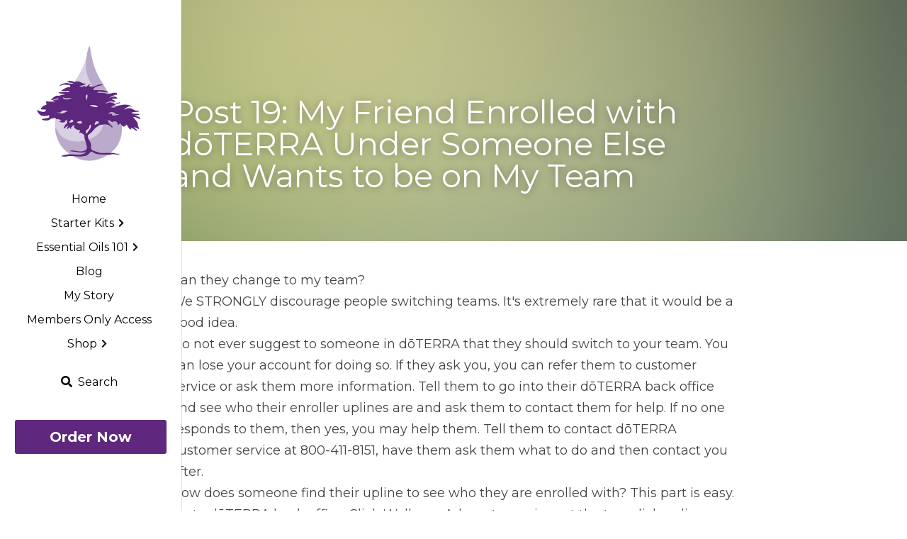

--- FILE ---
content_type: text/html; charset=utf-8
request_url: https://www.felissaoils.com/blog/post-19-my-friend-enrolled-with-doterra-under-someone-else-and-wants-to-be
body_size: 64460
content:
<!-- Powered by Strikingly.com 4 (1) Jan 22, 2026 at 14:55-->
<!DOCTYPE html>
<html itemscope itemtype='http://schema.org/WebPage' lang='en' xmlns:og='http://ogp.me/ns#' xmlns='http://www.w3.org/1999/xhtml'>
<head>
<title>Post 19: My Friend Enrolled with dōTERRA Under Someone ...</title>
<link href='https://www.felissaoils.com/blog/post-19-my-friend-enrolled-with-doterra-under-someone-else-and-wants-to-be.amp' rel='amphtml'>
<meta content='text/html; charset=UTF-8' http-equiv='Content-Type'>
<meta content='width=device-width,initial-scale=1.0,user-scalable=yes,minimum-scale=1.0,maximum-scale=3.0' id='viewport' name='viewport'>
<meta content="Can they change to my team?We STRONGLY discourage people switching teams. It's extremely rare that it would be a good idea.Do not ever suggest to someone in dōTERRA that they shoul" name='description'>
<meta content='article' property='og:type'>
<meta content='Post 19: My Friend Enrolled with dōTERRA Under Someone Else and Wants to be on My Team' property='og:title'>
<meta content='https://www.felissaoils.com/blog/post-19-my-friend-enrolled-with-doterra-under-someone-else-and-wants-to-be' property='og:url'>
<meta content='https://custom-images.strikinglycdn.com/res/hrscywv4p/image/upload/c_limit,fl_lossy,h_9000,w_1200,f_auto,q_auto/1459541/36611267_10214613581845874_6348779111728545792_n_rfvxwx.jpg' property='og:image'>
<meta content='Post 19: My Friend Enrolled with dōTERRA Under Someone Else and Wants to be on My Team' property='og:site_name'>
<meta content="Can they change to my team?We STRONGLY discourage people switching teams. It's extremely rare that it would be a good idea.Do not ever suggest to someone in dōTERRA that they shoul" property='og:description'>
<meta content='Post 19: My Friend Enrolled with dōTERRA Under Someone Else and Wants to be on My Team' itemprop='name'>
<meta content="Can they change to my team?We STRONGLY discourage people switching teams. It's extremely rare that it would be a good idea.Do not ever suggest to someone in dōTERRA that they shoul" itemprop='description'>
<meta content='https://custom-images.strikinglycdn.com/res/hrscywv4p/image/upload/c_limit,fl_lossy,h_9000,w_1200,f_auto,q_auto/1459541/36611267_10214613581845874_6348779111728545792_n_rfvxwx.jpg' itemprop='image'>
<meta content='summary_large_image' name='twitter:card'>
<meta content='Post 19: My Friend Enrolled with dōTERRA Under Someone Else and Wants to be on My Team' name='twitter:title'>
<meta content="Can they change to my team?We STRONGLY discourage people switching teams. It's extremely rare that it would be a good idea.Do not ever suggest to someone in dōTERRA that they shoul" name='twitter:description'>
<meta content='https://custom-images.strikinglycdn.com/res/hrscywv4p/image/upload/c_limit,fl_lossy,h_9000,w_1200,f_auto,q_auto/1459541/36611267_10214613581845874_6348779111728545792_n_rfvxwx.jpg' name='twitter:image'>
<meta name="csrf-param" content="authenticity_token" />
<meta name="csrf-token" content="jLKpoCJzu3eHl8Ky7yeJN1rrti1HCM7qNN9x56/ePgxK6piPVuehbnXLdhMjaA3AFe7otGJ4FzDRzHDbE0v90Q==" />
<script>
window.$S={};$S.conf={"SUPPORTED_CURRENCY":[{"code":"AED","symbol":"\u062f.\u0625","decimal":".","thousand":",","precision":2,"name":"United Arab Emirates Dirham"},{"code":"AFN","symbol":"\u060b","decimal":".","thousand":",","precision":2,"name":"Afghan afghani"},{"code":"ALL","symbol":"Lek","decimal":",","thousand":".","precision":2,"name":"Albanian lek"},{"code":"AMD","symbol":"\u058f","decimal":",","thousand":".","precision":2,"name":"Armenian dram"},{"code":"ANG","symbol":"\u0192","decimal":",","thousand":".","precision":2,"name":"Netherlands Antillean guilder"},{"code":"AOA","symbol":"Kz","decimal":",","thousand":".","precision":2,"name":"Angolan kwanza"},{"code":"ARS","symbol":"$","decimal":",","thousand":".","precision":2,"name":"Argentine peso"},{"code":"AUD","symbol":"A$","decimal":".","thousand":" ","precision":2,"name":"Australian Dollar"},{"code":"AWG","symbol":"\u0192","decimal":".","thousand":",","precision":2,"name":"Aruban florin"},{"code":"AZN","symbol":"\u20bc","decimal":".","thousand":",","precision":2,"name":"Azerbaijani Manat"},{"code":"BAM","symbol":"KM","decimal":",","thousand":".","precision":2,"name":"Bosnia and Herzegovina convertible mark"},{"code":"BBD","symbol":"$","decimal":".","thousand":",","precision":2,"name":"Barbadian dollar"},{"code":"BDT","symbol":"Tk","decimal":".","thousand":",","precision":2,"name":"Bangladeshi Taka"},{"code":"BGN","symbol":"\u043b\u0432","decimal":",","thousand":".","precision":2,"name":"Bulgarian lev"},{"code":"BHD","symbol":"\u062f.\u0628","decimal":".","thousand":",","precision":3,"name":"Bahraini dinar"},{"code":"BIF","symbol":"FBu","decimal":".","thousand":",","precision":0,"name":"Burundian franc"},{"code":"BMD","symbol":"$","decimal":".","thousand":",","precision":2,"name":"Bermudian dollar"},{"code":"BND","symbol":"$","decimal":".","thousand":",","precision":2,"name":"Brunei dollar"},{"code":"BOB","symbol":"$b","decimal":",","thousand":".","precision":2,"name":"Bolivian boliviano"},{"code":"BRL","symbol":"R$","decimal":",","thousand":".","precision":2,"name":"Brazilian Real","format":"%s %v"},{"code":"BSD","symbol":"$","decimal":".","thousand":",","precision":2,"name":"Bahamian dollar"},{"code":"BTN","symbol":"Nu.","decimal":".","thousand":",","precision":2,"name":"Bhutanese ngultrum"},{"code":"BWP","symbol":"P","decimal":".","thousand":",","precision":2,"name":"Botswana pula"},{"code":"BYN","symbol":"Br","decimal":".","thousand":",","precision":2,"name":"Belarusian ruble"},{"code":"BZD","symbol":"BZ$","decimal":".","thousand":",","precision":2,"name":"Belize dollar"},{"code":"CAD","symbol":"$","decimal":".","thousand":",","precision":2,"name":"Canadian Dollar"},{"code":"CDF","symbol":"FC","decimal":".","thousand":",","precision":2,"name":"Congolese franc"},{"code":"CHF","symbol":"CHF","decimal":".","thousand":"'","precision":2,"name":"Swiss Franc","format":"%s %v"},{"code":"CLP","symbol":"$","decimal":"","thousand":".","precision":0,"name":"Chilean Peso"},{"code":"CNY","symbol":"\u00a5","decimal":".","thousand":",","precision":2,"name":"Chinese Yuan"},{"code":"CRC","symbol":"\u20a1","decimal":",","thousand":".","precision":2,"name":"Costa Rican col\u00f3n"},{"code":"CUP","symbol":"$","decimal":".","thousand":",","precision":2,"name":"Cuban peso"},{"code":"CVE","symbol":"$","decimal":".","thousand":",","precision":2,"name":"Cape Verdean escudo"},{"code":"CZK","symbol":"K\u010d","decimal":",","thousand":".","precision":2,"name":"Czech Koruna","format":"%v %s"},{"code":"DJF","symbol":"Fdj","decimal":".","thousand":",","precision":0,"name":"Djiboutian franc"},{"code":"DKK","symbol":"kr","decimal":".","thousand":",","precision":2,"name":"Danish Krone","format":"%v %s"},{"code":"DOP","symbol":"RD$","decimal":".","thousand":",","precision":2,"name":"Dominican peso"},{"code":"DZD","symbol":"\u062f\u062c","decimal":",","thousand":".","precision":2,"name":"Algerian dinar"},{"code":"EGP","symbol":"E\u00a3","decimal":".","thousand":",","precision":2,"name":"Egyptian pound"},{"code":"ERN","symbol":"Nkf","decimal":".","thousand":",","precision":2,"name":"Eritrean nakfa"},{"code":"ETB","symbol":"Br","decimal":".","thousand":",","precision":2,"name":"Ethiopian birr"},{"code":"EUR","symbol":"\u20ac","decimal":",","thousand":".","precision":2,"name":"Euro","format":"%v %s"},{"code":"FJD","symbol":"$","decimal":".","thousand":",","precision":2,"name":"Fijian dollar"},{"code":"FKP","symbol":"\u00a3","decimal":".","thousand":",","precision":2,"name":"Falkland Islands pound"},{"code":"GBP","symbol":"\u00a3","decimal":".","thousand":",","precision":2,"name":"British Pound"},{"code":"GEL","symbol":"\u10da","decimal":",","thousand":".","precision":2,"name":"Georgian lari"},{"code":"GGP","symbol":"\u00a3","decimal":".","thousand":",","precision":2,"name":"Guernsey pound"},{"code":"GHS","symbol":"GH\u20b5","decimal":".","thousand":",","precision":2,"name":"Ghanaian cedi"},{"code":"GIP","symbol":"\u00a3","decimal":".","thousand":",","precision":2,"name":"Gibraltar pound"},{"code":"GMD","symbol":"D","decimal":".","thousand":",","precision":2,"name":"Gambian dalasi"},{"code":"GNF","symbol":"\u20a3","decimal":".","thousand":",","precision":0,"name":"Guinean franc"},{"code":"GTQ","symbol":"Q","decimal":".","thousand":",","precision":2,"name":"Guatemalan quetzal"},{"code":"GYD","symbol":"G$","decimal":".","thousand":",","precision":2,"name":"Guyanese dollar"},{"code":"HKD","symbol":"HK$","decimal":".","thousand":",","precision":2,"name":"Hong Kong Dollar"},{"code":"HNL","symbol":"L","decimal":".","thousand":",","precision":2,"name":"Honduran lempira"},{"code":"HRK","symbol":"kn","decimal":".","thousand":",","precision":2,"name":"Croatian kuna"},{"code":"HTG","symbol":"G","decimal":".","thousand":",","precision":2,"name":"Haitian gourde"},{"code":"HUF","symbol":"Ft","decimal":"","thousand":",","precision":0,"name":"Hungarian Forint","format":"%v %s"},{"code":"ILS","symbol":"\u20aa","decimal":".","thousand":",","precision":2,"name":"Israeli New Shekel"},{"code":"IMP","symbol":"\u00a3","decimal":".","thousand":",","precision":2,"name":"Isle of Man pound"},{"code":"INR","symbol":"\u20b9","decimal":".","thousand":",","precision":2,"name":"Indian Rupee"},{"code":"IQD","symbol":"\u062f.\u0639","decimal":".","thousand":",","precision":3,"name":"Iraqi dinar"},{"code":"IRR","symbol":"\u062a\u0648\u0645\u0627\u0646","decimal":".","thousand":",","precision":2,"name":"Iranian rial"},{"code":"ISK","symbol":"kr","decimal":",","thousand":".","precision":2,"name":"Icelandic kr\u00f3na"},{"code":"JEP","symbol":"\u00a3","decimal":".","thousand":",","precision":2,"name":"Jersey pound"},{"code":"JMD","symbol":"J$","decimal":".","thousand":",","precision":2,"name":"Jamaican Dollar"},{"code":"JOD","symbol":"JD","decimal":".","thousand":",","precision":3,"name":"Jordanian Dinar"},{"code":"JPY","symbol":"\u00a5","decimal":"","thousand":",","precision":0,"name":"Japanese Yen","format":"%s %v"},{"code":"KES","symbol":"KSh","decimal":".","thousand":",","precision":2,"name":"Kenyan shilling"},{"code":"KGS","symbol":"\u043b\u0432","decimal":",","thousand":".","precision":2,"name":"Kyrgyzstani som"},{"code":"KHR","symbol":"\u17db","decimal":".","thousand":",","precision":2,"name":"Cambodian riel"},{"code":"KMF","symbol":"CF","decimal":".","thousand":",","precision":0,"name":"Comorian franc"},{"code":"KPW","symbol":"\u20a9","decimal":".","thousand":",","precision":2,"name":"North Korean won"},{"code":"KRW","symbol":"\uc6d0","decimal":"","thousand":",","precision":0,"name":"South Korean Won","format":"%v %s"},{"code":"KWD","symbol":"\u062f.\u0643","decimal":".","thousand":",","precision":3,"name":"Kuwait dinar"},{"code":"KYD","symbol":"CI$","decimal":".","thousand":",","precision":2,"name":"Cayman Islands dollar"},{"code":"KZT","symbol":"\u20b8","decimal":",","thousand":".","precision":2,"name":"Kazakhstani tenge"},{"code":"LBP","symbol":"LL","decimal":".","thousand":",","precision":2,"name":"Lebanese pound"},{"code":"LKR","symbol":"\u20a8","decimal":".","thousand":",","precision":2,"name":"Sri Lankan rupee"},{"code":"LRD","symbol":"LR$","decimal":".","thousand":",","precision":2,"name":"Liberian dollar"},{"code":"LSL","symbol":"M","decimal":".","thousand":",","precision":2,"name":"Lesotho loti"},{"code":"LYD","symbol":"LD","decimal":".","thousand":",","precision":3,"name":"Libyan dinar"},{"code":"MAD","symbol":"\u062f.\u0645.","decimal":",","thousand":".","precision":2,"name":"Moroccan dirham"},{"code":"MDL","symbol":"L","decimal":",","thousand":".","precision":2,"name":"Moldovan leu"},{"code":"MGA","symbol":"Ar","decimal":".","thousand":",","precision":0,"name":"Malagasy ariary"},{"code":"MKD","symbol":"\u0434\u0435\u043d","decimal":",","thousand":".","precision":2,"name":"Macedonian denar"},{"code":"MMK","symbol":"Ks","decimal":".","thousand":",","precision":2,"name":"Myanmar kyat"},{"code":"MNT","symbol":"\u20ae","decimal":".","thousand":",","precision":2,"name":"Mongolian tugrik"},{"code":"MOP","symbol":"MOP$","decimal":".","thousand":",","precision":2,"name":"Macanese pataca"},{"code":"MRO","symbol":"UM","decimal":".","thousand":",","precision":2,"name":"Mauritanian Ouguiya"},{"code":"MRU","symbol":"UM","decimal":".","thousand":",","precision":2,"name":"Mauritanian ouguiya"},{"code":"MUR","symbol":"\u20a8","decimal":".","thousand":",","precision":2,"name":"Mauritian rupee"},{"code":"MVR","symbol":"Rf","decimal":".","thousand":",","precision":2,"name":"Maldivian rufiyaa"},{"code":"MWK","symbol":"K","decimal":".","thousand":",","precision":2,"name":"Malawian kwacha"},{"code":"MXN","symbol":"$","decimal":".","thousand":",","precision":2,"name":"Mexican Peso"},{"code":"MYR","symbol":"RM","decimal":".","thousand":",","precision":2,"name":"Malaysian Ringgit"},{"code":"MZN","symbol":"MT","decimal":",","thousand":".","precision":2,"name":"Mozambican metical"},{"code":"NAD","symbol":"N$","decimal":".","thousand":",","precision":2,"name":"Namibian dollar"},{"code":"NGN","symbol":"\u20a6","decimal":".","thousand":",","precision":2,"name":"Nigerian naira"},{"code":"NIO","symbol":"C$","decimal":".","thousand":",","precision":2,"name":"Nicaraguan c\u00f3rdoba"},{"code":"NOK","symbol":"kr","decimal":",","thousand":".","precision":2,"name":"Norwegian Krone","format":"%v %s"},{"code":"NPR","symbol":"\u20a8","decimal":".","thousand":",","precision":2,"name":"Nepalese rupee"},{"code":"NZD","symbol":"$","decimal":".","thousand":",","precision":2,"name":"New Zealand Dollar"},{"code":"OMR","symbol":"\u0631.\u0639.","decimal":".","thousand":",","precision":3,"name":"Omani rial"},{"code":"PAB","symbol":"B\/.","decimal":".","thousand":",","precision":2,"name":"Panamanian balboa"},{"code":"PEN","symbol":"S\/.","decimal":".","thousand":",","precision":2,"name":"Peruvian Sol"},{"code":"PGK","symbol":"K","decimal":".","thousand":",","precision":2,"name":"Papua New Guinean kina"},{"code":"PHP","symbol":"\u20b1","decimal":".","thousand":",","precision":2,"name":"Philippine Peso"},{"code":"PKR","symbol":"\u20a8","decimal":".","thousand":",","precision":2,"name":"Pakistani rupee"},{"code":"PLN","symbol":"z\u0142","decimal":",","thousand":" ","precision":2,"name":"Polish Zloty","format":"%v %s"},{"code":"PYG","symbol":"\u20b2","decimal":",","thousand":".","precision":0,"name":"Paraguayan guaran\u00ed"},{"code":"QAR","symbol":"\u0631.\u0642","decimal":".","thousand":",","precision":2,"name":"Qatari riyal"},{"code":"RON","symbol":"lei","decimal":",","thousand":".","precision":2,"name":"Romanian leu"},{"code":"RSD","symbol":"\u0434\u0438\u043d","decimal":",","thousand":".","precision":2,"name":"Serbian dinar"},{"code":"RUB","symbol":"\u20bd","decimal":",","thousand":".","precision":2,"name":"Russian Ruble","format":"%v %s"},{"code":"RWF","symbol":"FRw","decimal":".","thousand":",","precision":0,"name":"Rwandan franc"},{"code":"SAR","symbol":"\u0631.\u0633","decimal":".","thousand":",","precision":2,"name":"Saudi Arabian riyal"},{"code":"SBD","symbol":"SI$","decimal":".","thousand":",","precision":2,"name":"Solomon Islands dollar"},{"code":"SCR","symbol":"SRe","decimal":".","thousand":",","precision":2,"name":"Seychellois rupee"},{"code":"SDG","symbol":"SDG","decimal":".","thousand":",","precision":2,"name":"Sudanese pound"},{"code":"SEK","symbol":"kr","decimal":".","thousand":" ","precision":2,"name":"Swedish Krona","format":"%v %s"},{"code":"SGD","symbol":"S$","decimal":".","thousand":",","precision":2,"name":"Singapore Dollar"},{"code":"SHP","symbol":"\u00a3","decimal":".","thousand":",","precision":2,"name":"Saint Helena pound"},{"code":"SLL","symbol":"Le","decimal":".","thousand":",","precision":2,"name":"Sierra Leonean leone"},{"code":"SOS","symbol":"S","decimal":".","thousand":",","precision":2,"name":"Somali shilling"},{"code":"SRD","symbol":"$","decimal":",","thousand":".","precision":2,"name":"Surinamese dollar"},{"code":"SSP","symbol":"SS\u00a3","decimal":".","thousand":",","precision":2,"name":"South Sudanese pound"},{"code":"STD","symbol":"Db","decimal":".","thousand":",","precision":2,"name":"Sao Tomean Dobra"},{"code":"STN","symbol":"Db","decimal":".","thousand":",","precision":2,"name":"S\u00e3o Tom\u00e9 and Pr\u00edncipe dobra"},{"code":"SYP","symbol":"LS","decimal":".","thousand":",","precision":2,"name":"Syrian pound"},{"code":"SZL","symbol":"E","decimal":".","thousand":",","precision":2,"name":"Swazi lilangeni"},{"code":"THB","symbol":"\u0e3f","decimal":".","thousand":",","precision":2,"name":"Thai Baht"},{"code":"TJS","symbol":"SM","decimal":".","thousand":",","precision":2,"name":"Tajikistani somoni"},{"code":"TMT","symbol":"T","decimal":".","thousand":",","precision":2,"name":"Turkmenistan manat"},{"code":"TND","symbol":"\u062f.\u062a","decimal":".","thousand":",","precision":3,"name":"Tunisian dinar"},{"code":"TOP","symbol":"T$","decimal":".","thousand":",","precision":2,"name":"Tongan pa\u02bbanga"},{"code":"TRY","symbol":"\u20ba","decimal":".","thousand":",","precision":2,"name":"Turkish lira"},{"code":"TTD","symbol":"TT$","decimal":".","thousand":",","precision":2,"name":"Trinidad and Tobago dollar"},{"code":"TWD","symbol":"NT$","decimal":"","thousand":",","precision":0,"name":"New Taiwan Dollar"},{"code":"TZS","symbol":"Tsh","decimal":".","thousand":",","precision":2,"name":"Tanzanian shilling"},{"code":"UAH","symbol":"\u20b4","decimal":".","thousand":",","precision":2,"name":"Ukrainian hryvnia"},{"code":"UGX","symbol":"USh","decimal":".","thousand":",","precision":2,"name":"Ugandan shilling"},{"code":"USD","symbol":"$","decimal":".","thousand":",","precision":2,"name":"United States Dollar"},{"code":"UYU","symbol":"$U","decimal":",","thousand":".","precision":2,"name":"Uruguayan peso"},{"code":"UZS","symbol":"\u043b\u0432","decimal":",","thousand":".","precision":2,"name":"Uzbekistani so\u02bbm"},{"code":"VES","symbol":"Bs.S.","decimal":".","thousand":",","precision":2,"name":"Venezuelan bol\u00edvar soberano"},{"code":"VUV","symbol":"VT","decimal":".","thousand":",","precision":0,"name":"Vanuatu vatu"},{"code":"WST","symbol":"WS$","decimal":".","thousand":",","precision":2,"name":"Samoan t\u0101l\u0101"},{"code":"XAF","symbol":"FCFA","decimal":".","thousand":",","precision":0,"name":"Central African CFA franc"},{"code":"XCD","symbol":"EC$","decimal":".","thousand":",","precision":2,"name":"East Caribbean dollar"},{"code":"XDR","symbol":"SDR","decimal":".","thousand":"","precision":0,"name":"Special drawing rights"},{"code":"XOF","symbol":"CFA","decimal":".","thousand":",","precision":0,"name":"West African CFA franc"},{"code":"XPF","symbol":"\u20a3","decimal":".","thousand":",","precision":0,"name":"CFP franc"},{"code":"YER","symbol":"\u0631.\u064a","decimal":".","thousand":",","precision":2,"name":"Yemeni rial"},{"code":"ZAR","symbol":"R","decimal":".","thousand":",","precision":2,"name":"South African Rand"},{"code":"ZMW","symbol":"K","decimal":",","thousand":".","precision":2,"name":"Zambian kwacha"},{"code":"IDR","symbol":"Rp ","decimal":"","thousand":".","precision":0,"name":"Indonesian Rupiah"},{"code":"VND","symbol":"\u20ab","decimal":"","thousand":".","precision":0,"name":"Vietnamese Dong","format":"%v%s"},{"code":"LAK","symbol":"\u20ad","decimal":".","thousand":",","precision":2,"name":"Lao kip"},{"code":"COP","symbol":"$","decimal":".","thousand":",","precision":0,"name":"Colombian Peso"}],"keenio_collection":"strikingly_pageviews","keenio_pbs_impression_collection":"strikingly_pbs_impression","keenio_pbs_conversion_collection":"strikingly_pbs_conversion","keenio_pageservice_imageshare_collection":"strikingly_pageservice_imageshare","keenio_page_socialshare_collection":"strikingly_page_socialshare","keenio_page_framing_collection":"strikingly_page_framing","keenio_file_download_collection":"strikingly_file_download","is_google_analytics_enabled":true,"gdpr_compliance_feature":false,"is_strikingly_analytics_enabled":true,"baidu_xzh_json":null,"isBlog":true};$S.globalConf={"premium_apps":["HtmlApp","EcwidApp","MailChimpApp","CeleryApp","LocuApp"],"environment":"production","env":"production","host_suffix":"strikingly.com","asset_url":"https:\/\/static-assets.strikinglycdn.com","support_url":"http:\/\/support.strikingly.com","sxl_font_api_url":"https:\/\/static-fonts-css.strikinglycdn.com","locale":"en","enable_live_chat":true,"s_in_china":false,"browser_locale":null,"is_sxl":false,"is_rtl":false,"google":{"recaptcha_v2_client_key":"6LeRypQbAAAAAGgaIHIak2L7UaH4Mm3iS6Tpp7vY","recaptcha_v2_invisible_client_key":"6LdmtBYdAAAAAJmE1hETf4IHoUqXQaFuJxZPO8tW"},"hcaptcha":{"hcaptcha_checkbox_key":"cd7ccab0-57ca-49aa-98ac-db26473a942a","hcaptcha_invisible_key":"65400c5a-c122-4648-971c-9f7e931cd872"},"user_image_cdn":{"qn":"\/\/user-assets.sxlcdn.com","s":"\/\/custom-images.strikinglycdn.com"},"user_image_private_cdn":{"qn":null},"rollout":{"crm_livechat":true,"google_invisible_recaptcha":true,"enabled_hcaptcha":true,"nav_2021":true,"nav_2021_off":false,"nav_2023":true,"new_blog_layout":true,"pbs_i18n":true},"GROWINGIO_API_KEY":null,"BAIDU_API_KEY":null,"SEGMENTIO_API_KEY":"eb3txa37hi","FACEBOOK_APP_ID":"138736959550286","WECHAT_APP_ID":null,"KEEN_IO_PROJECT_ID":"5317e03605cd66236a000002","KEEN_IO_WRITE_KEY":"[base64]","CLOUDINARY_CLOUD_NAME":"hrscywv4p","CLOUDINARY_PRESET":"oxbxiyxl","BUGSNAG_FE_API_KEY":"","BUGSNAG_FE_JS_RELEASE_STAGE":"production","WEB_PUSH_PUB_KEY":"BDKuVD3CPl9FsdF_P7eYJg1i-siryCIDQRcOhTu2zMMFbNrXaugVggo_7vy5OHPYTVaXkLBWv8PUPdduzaKq8xE="};$S.miniProgramAppType=null;$S.blogPostData={"blogPostMeta":{"id":2864956,"state":"published","pinned":false,"notified":false,"createdAt":"2020-01-08T12:41:44.582-08:00","publishedAt":"2020-01-10T17:07:10.228-08:00","publicUrl":"https:\/\/www.felissaoils.com\/blog\/post-19-my-friend-enrolled-with-doterra-under-someone-else-and-wants-to-be","customSlug":null,"editCount":7,"publishedEditCount":0,"mode":"show","role":null,"reviewState":null,"needReview":false,"censorshipResult":null,"reviewUpdatedAt":null,"scheduledPublishAt":null,"scheduledPublishAtUtcTime":null,"scheduledTimeZone":null,"postedToWechat":false,"tags":["Builder FAQ's"],"categories":[{"id":66875,"name":"Builder FAQ's"}],"socialMediaConfig":{"url":"https:\/\/www.felissaoils.com\/blog\/post-19-my-friend-enrolled-with-doterra-under-someone-else-and-wants-to-be","title":"Post 19: My Friend Enrolled with d\u014dTERRA Under Someone Else and Wants to be on My Team","image":"https:\/\/custom-images.strikinglycdn.com\/res\/hrscywv4p\/image\/upload\/c_limit,fl_lossy,h_9000,w_1200,f_auto,q_auto\/1459541\/36611267_10214613581845874_6348779111728545792_n_rfvxwx.jpg","description":"Can they change to my team?We STRONGLY discourage people switching teams. It's extremely rare that it would be a good idea.Do not ever suggest to someone in d\u014dTERRA that they should switch to your team. You can lose your account for doing so. If they ask you, you can refer them to customer...","fbAppId":"138736959550286"},"nextBlogPostTitle":"Post 18: Vendor Event Tips","nextBlogPostRelativeUrl":"\/blog\/post-18-vendor-event-tips","nextBlogPostId":2864955,"prevBlogPostTitle":"Post 20: Income Taxes","prevBlogPostRelativeUrl":"\/blog\/post-20-income-taxes","prevBlogPostId":2864957},"pageMeta":{"blogSettings":{"previewLayout":1,"preview_number":"20","has_subscription_code":false,"has_subscription_code_before":false,"show_more_posts_with":"popup","used_disqus_comments_before":false,"preview_layout":1,"comments_require_approval":true,"show_rss":true,"enable_comments":true,"show_subscription_form":true,"header_custom_code":"","show_amp":true,"show_subscriptions_tab":true,"show_mip":false,"category_order":{"30122":2,"62502":4,"66875":5,"124397":3,"217826":1,"243874":0},"hide_new_blog_tips":true,"footer_custom_code":"","positive_order":true,"show_nav":true},"isPro":true,"isV4":true,"forcedLocale":"en","userId":2142599,"membership":"reseller","theme":{"id":59,"css_file":"themes/s5-theme/main","color_list":"","created_at":"2017-12-17T18:25:54.886-08:00","updated_at":"2018-04-10T19:58:57.731-07:00","display_name":"S5 Theme","default_slide_list":"","navbar_file":"s5-theme/navbar","footer_file":null,"name":"s5-theme","thumb_image":null,"use_background_image":false,"demo_page_id":null,"type_mask":1,"data_page_id":null,"is_new":false,"priority":0,"header_file":null,"data":"{\"menu\":{\"type\":\"Menu\",\"components\":{\"logo\":{\"type\":\"Image\",\"image_type\":\"small\",\"url\":\"/images/defaults/default_logo.png\"},\"title\":{\"type\":\"RichText\",\"value\":\"Title Text\",\"text_type\":\"title\"}}}}","name_with_v4_fallback":"s5-theme"},"permalink":"felissaoils","subscriptionPlan":"free","subscriptionPeriod":null,"isOnTrial":false,"customColors":{"type":"CustomColors","id":"f_d35970ff-fab0-4cef-a27f-e8b4bf8cae86","defaultValue":null,"active":true,"highlight1":"#5f277e","highlight2":"#5f277e"},"animations":{"type":"Animations","id":"f_1e864d09-1899-4c92-98b3-d7c80ca2377e","defaultValue":null,"page_scroll":"none","background":"parallax","image_link_hover":"zoom_in"},"s5Theme":{"type":"Theme","id":"f_247e5d2c-d437-4993-a487-1c633cb2e339","defaultValue":null,"version":"10","nav":{"type":"NavTheme","id":"f_a7eefaef-c78a-4fe1-925d-f515062961c4","defaultValue":null,"name":"left","layout":"g","padding":"small","sidebarWidth":"medium","topContentWidth":"section","horizontalContentAlignment":"center","verticalContentAlignment":"middle","fontSize":"medium","backgroundColor1":null,"highlightColor":"#5f277e","presetColorName":"customized","itemColor":"#000000","itemSpacing":"compact","dropShadow":"no","socialMediaListType":"link","isTransparent":false,"isSticky":true,"showSocialMedia":false,"highlight":{"type":"underline","textColor":null,"blockTextColor":null,"blockBackgroundColor":null,"blockShape":"pill","id":"f_6f636cf0-a47b-4a20-873e-715b0f817d3b"},"border":{"enable":false,"borderColor":"#000","position":"bottom","thickness":"small"},"socialMedia":[],"socialMediaButtonList":[{"type":"Facebook","id":"d5ae3298-3197-11ee-9487-a7aa67de2a14","url":"","link_url":"","share_text":"","show_button":false},{"type":"Twitter","id":"d5ae59a0-3197-11ee-9487-a7aa67de2a14","url":"","link_url":"","share_text":"","show_button":false},{"type":"LinkedIn","id":"d5ae59a1-3197-11ee-9487-a7aa67de2a14","url":"","link_url":"","share_text":"","show_button":false},{"type":"Pinterest","id":"d5ae59a2-3197-11ee-9487-a7aa67de2a14","url":"","link_url":"","share_text":"","show_button":false}],"socialMediaContactList":[{"type":"SocialMediaPhone","id":"d5ae59a5-3197-11ee-9487-a7aa67de2a14","defaultValue":"","className":"fas fa-phone-alt"},{"type":"SocialMediaEmail","id":"d5ae59a6-3197-11ee-9487-a7aa67de2a14","defaultValue":"","className":"fas fa-envelope"}]},"section":{"type":"SectionTheme","id":"f_4fc6197e-5182-4a82-a157-ca9ae223252b","defaultValue":null,"padding":"normal","contentWidth":"wide","contentAlignment":"center","baseFontSize":null,"titleFontSize":null,"subtitleFontSize":null,"itemTitleFontSize":null,"itemSubtitleFontSize":null,"textHighlightColor":null,"baseColor":"","titleColor":"","subtitleColor":"#5f277e","itemTitleColor":"","itemSubtitleColor":"#5f277e","textHighlightSelection":{"type":"TextHighlightSelection","id":"f_43adb2bd-0d7c-4ceb-b6a1-f7c3589fae46","defaultValue":null,"title":false,"subtitle":true,"itemTitle":false,"itemSubtitle":true}},"firstSection":{"type":"FirstSectionTheme","id":"f_db90f220-e55e-4a61-8251-f8e855dc7278","defaultValue":null,"height":"large","shape":"none"},"button":{"type":"ButtonTheme","id":"f_78383a89-ed4d-4cda-9d68-f5c72825706d","defaultValue":null,"backgroundColor":"#5f277e","shape":"rounded","fill":"solid"}},"id":12993330,"headingFont":"roboto","titleFont":"nunito","bodyFont":"roboto","usedWebFontsNormalized":"Roboto:300,700,300italic,700italic|Nunito:200,300,regular,500,600,700,800,900,200italic,300italic,italic,500italic,600italic,700italic,800italic,900italic|Montserrat:400,700","showAmp":true,"subscribersCount":1,"templateVariation":"","showStrikinglyLogo":false,"multiPage":true,"sectionLayout":"one-landscape-long-show","siteName":"Choose Health","siteRollouts":{"custom_code":true,"pro_sections":true,"pro_apps":true,"new_settings_dialog_feature":true,"google_analytics":true,"strikingly_analytics":true,"custom_form":false,"popup":null,"membership_feature":false},"pageCustomDomain":"www.felissaoils.com","pagePublicUrl":"https:\/\/www.felissaoils.com\/","googleAnalyticsTracker":"","googleAnalyticsType":"classic","facebookPixelId":"","gaTrackingId":"UA-25124444-6","errorceptionKey":"\"518ac810441fb4b7180002fa\"","keenioProjectId":"5317e03605cd66236a000002","keenioWriteKey":"[base64]","wechatMpAccountId":null,"blogSubscriptionUrl":"\/show_iframe_component\/3438444","chatSettings":null,"user":{"membership":"reseller","subscriptionPlan":"free","subscriptionPeriod":null,"isOnTrial":false,"id":2142599,"enableDesktopNotifications":null,"canUseLiveChat":false},"enableSiteSearch":true,"siteMode":"show","membershipFeatureActive":false,"mobileActions":{"phone":null,"sms":null,"location":null,"email":null,"version":"v2","actions":[]},"ecommerceSettings":{"displayTax":true,"registration":"no_registration","postOrderRedirection":{}},"ecommerce":{"sellerWechatAppId":null,"hasSetPaymentAccount":true},"showNav":true,"hideNewBlogTips":true,"connectedSites":[],"enableFixedTextColor":false,"enableFixedTextColorRemaining":false,"enableFixedTextColorHasBgColor":false,"enableFixedGallerySectionRtlStyle":false,"enableFixedNavHorizontalAlign":false,"enableSectionSmartBinding":false,"enableFixedSectionContentStyle20251020":false,"enableNewLumaVersion":false,"enableFixedNavSpecialLogicColor":false},"content":{"type":"Blog.BlogData","id":"f_f9930950-0403-49fa-b5b3-b86ce919cd56","defaultValue":null,"showComments":true,"showShareButtons":null,"header":{"type":"Blog.Header","id":"f_ab67755d-6dfb-4b2b-99f4-26877a38deea","defaultValue":null,"title":{"type":"Blog.Text","id":"f_33eaceae-0779-4e78-982d-b80023364468","defaultValue":false,"value":"\u003cp\u003ePost 19: My Friend Enrolled with d\u014dTERRA Under Someone Else and Wants to be on My Team\u003c\/p\u003e","backupValue":null,"version":1},"subTitle":{"type":"Blog.Text","id":"f_026e485a-b424-4f15-9cab-1bca471f6b63","defaultValue":null,"value":"","backupValue":null,"version":null},"backgroundImage":{"type":"Blog.BackgroundImage","id":"f_588bef26-5acd-419a-9c0c-2a7dd073f4d2","defaultValue":null,"url":"\/\/assets.strikingly.com\/static\/backgrounds\/blur\/4.jpg","textColor":"light","backgroundVariation":null,"sizing":"cover","userClassName":null,"linkUrl":null,"linkTarget":null,"videoUrl":null,"videoHtml":null,"storageKey":null,"storage":null,"format":null,"h":null,"w":null,"s":null,"useImage":null,"noCompression":null,"focus":{},"linkInputEnabled":null,"descriptionInputEnabled":null}},"footer":{"type":"Blog.Footer","id":"f_19abc15c-4024-4ce1-9c20-38e54d7dda4c","defaultValue":null,"comment":{"type":"Blog.Comment","id":"f_a5572a29-96da-4c39-982d-2f8b52259c6c","defaultValue":null,"shortName":""},"shareButtons":{"type":"Blog.ShareButtons","id":"f_f1085c0f-a025-4f2e-967a-40b9921b1f38","defaultValue":false,"list_type":"link","button_list":[{"type":"Facebook","id":"f_9ec1945e-ab6e-4eb3-80df-c8e6f3e65723","defaultValue":null,"url":"","link_url":null,"share_text":null,"app_id":null,"show_button":true},{"type":"Twitter","id":"f_adad6267-df9b-4d3d-ac57-1d4e76e5ebf5","defaultValue":null,"url":"","link_url":null,"share_text":null,"show_button":true},{"type":"GPlus","id":"f_170d3b3d-1b90-4263-ae39-8d29bccfc5ca","defaultValue":null,"url":"","link_url":null,"share_text":null,"show_button":true},{"type":"LinkedIn","id":"f_50f76360-f584-49fd-bfea-4fae79219aa8","defaultValue":null,"url":"","link_url":null,"share_text":null,"show_button":false},{"type":"Pinterest","id":"f_374a8c86-c2e7-432e-9a44-1c7862f1e8f1","defaultValue":null,"url":"","link_url":null,"share_text":null,"show_button":false}]}},"sections":[{"type":"Blog.Section","id":"f_ba14ed82-0db7-40c4-8ef7-b3b188139a3e","defaultValue":null,"component":{"type":"RichText","id":"f_6109e5e2-f08c-42eb-8711-e082e0c06eb9","defaultValue":false,"value":"\u003cp\u003eCan they change to my team?\u003c\/p\u003e\u003cdiv class=\"text_exposed_show\"\u003e\u003cp\u003eWe STRONGLY discourage people switching teams. It's extremely rare that it would be a good idea.\u003c\/p\u003e\u003cp\u003eDo not ever suggest to someone in d\u014dTERRA that they should switch to your team. You can lose your account for doing so. If they ask you, you can refer them to customer service or ask them more information. Tell them to go into their d\u014dTERRA back office and see who their enroller uplines are and ask them to contact them for help. If no one responds to them, then yes, you may help them. Tell them to contact d\u014dTERRA customer service at 800-411-8151, have them ask them what to do and then contact you after.\u003c\/p\u003e\u003cp\u003eHow does someone find their upline to see who they are enrolled with? This part is easy. Go to d\u014dTERRA back office. Click Wellness Advocate services at the top, click upline listing. It shows you!\u003c\/p\u003e\u003cp\u003eIf they have not ordered for more than 6 months with d\u014dTERRA, they very simply send an email. The email must be from their email account on file with doterra- to: placements@doterra.com and cc: your email address.\u003c\/p\u003e\u003cp\u003eThey should write this...\u003c\/p\u003e\u003cp\u003e--\u0026gt; I, their name and their d\u014dTERRA ID (or phone\/email if they don't know their ID), would like to transfer to\u003cbr\u003eEnroller - Your name and your ID\u003cbr\u003eSponsor - you provide them name\/ID of who you want them placed under on your team for sponsor so they can put it in their email.\u003c\/p\u003e\u003cp\u003ed\u014dTERRA placements will move them if it's been more than 6 months since they have placed any orders.\u003c\/p\u003e\u003cp\u003eYOU WANT TO MAKE SURE you give them this exact wording and be sure to ensure they get moved where you want them.\u003c\/p\u003e\u003cp\u003eIn d\u014dTERRA we encourage people to \"grow where they are planted.\" They would lose all their LRP points, their LRP percentage, their downline, etc. if they transfer. Please encourage them to enjoy their oils where they are.\u003c\/p\u003e\u003cp\u003eChanging teams is frowned upon. Imagine if you put the work into helping someone choose d\u014dTERRA and they stopped ordering and went elsewhere because someone told them to. I would not like that after I invested time and goodie bags!\u003c\/p\u003e\u003cp\u003eAlso keep this in mind if you have poor followup and you have Members that have not ordered in 6 months, they can leave you with just an email. Help your customers fall in love with doterra and order!\u003c\/p\u003e\u003cp\u003eI have friends on other teams in d\u014dTERRA. We all work together. You can add them to your Public Education groups if they need support.\u003c\/p\u003e\u003c\/div\u003e","backupValue":null,"version":1}},{"type":"Blog.Section","id":"f_81f26df4-1761-43dc-ac42-58cd9859df7e","defaultValue":null,"component":{"type":"Image","id":"f_dbfa1637-00e7-43f3-9b19-07dfa5b9b7a4","defaultValue":null,"link_url":"","thumb_url":"!","url":"!","caption":"","description":"","storageKey":"1459541\/36611267_10214613581845874_6348779111728545792_n_rfvxwx","storage":"c","storagePrefix":null,"format":"jpg","h":960,"w":960,"s":65659,"new_target":true,"noCompression":null,"cropMode":null,"focus":{}}}]},"settings":{"hideBlogDate":true},"pageMode":null,"pageData":{"type":"Site","id":"f_11060da1-72ad-4e27-af37-69cc1fe28f01","defaultValue":null,"horizontal":false,"fixedSocialMedia":false,"new_page":true,"showMobileNav":true,"showCookieNotification":false,"useSectionDefaultFormat":true,"useSectionImprovementsPart1":true,"showTermsAndConditions":false,"showPrivacyPolicy":false,"activateGDPRCompliance":false,"multi_pages":true,"live_chat":false,"isFullScreenOnlyOneSection":true,"showNav":true,"showFooter":true,"showStrikinglyLogo":false,"showNavigationButtons":false,"showShoppingCartIcon":true,"showButtons":true,"navFont":"","titleFont":"nunito","logoFont":"","bodyFont":"roboto","buttonFont":"roboto","headingFont":"roboto","bodyFontWeight":null,"theme":"fresh","templateVariation":"","templatePreset":"","termsText":null,"privacyPolicyText":null,"fontPreset":null,"GDPRHtml":null,"pages":[{"type":"Page","id":"f_3fc41de8-c9f8-4540-89d2-6f3f3ce08471","defaultValue":null,"sections":[{"type":"Slide","id":"f_71d01410-3aec-4ca5-a021-30d4438e8e0e","defaultValue":null,"template_id":null,"template_name":"slider","template_version":null,"components":{"slideSettings":{"type":"SlideSettings","id":"f_1eb8f8d8-5f05-416f-a23c-3e9517a1d914","defaultValue":null,"show_nav":true,"show_nav_multi_mode":false,"nameChanged":null,"hidden_section":false,"name":"Banner","sync_key":null,"layout_variation":"noForeground","display_settings":{},"padding":{},"layout_config":{}},"slider1":{"type":"Slider","id":"f_0c85f44b-c640-4bb6-9353-547fe1020d4a","defaultValue":null,"list":[{"type":"RepeatableItem","id":"f_e58b285c-40fd-45d6-8791-6541eb704130","defaultValue":null,"components":{"text1":{"type":"RichText","id":"f_d6ddcba2-4dde-47c3-af28-dc8c251337c9","defaultValue":false,"value":"","backupValue":null,"version":1},"text2":{"type":"RichText","id":"f_19ea0c18-857f-40be-af45-5e365de7e6f2","defaultValue":false,"value":"","backupValue":null,"version":1},"background1":{"type":"Background","id":"f_06324476-9334-449c-8021-baaa7892a9eb","defaultValue":false,"url":"!","textColor":"light","backgroundVariation":"","sizing":"cover","userClassName":null,"linkUrl":"https:\/\/www.doterra.com\/US\/en\/search\/selectAnEnrollmentKit?OwnerID=794403","linkTarget":"_self","videoUrl":"","videoHtml":"","storageKey":"2142599\/351185_104562","storage":"s","format":"png","h":600,"w":1200,"s":653786,"useImage":null,"noCompression":null,"focus":{},"backgroundColor":{}},"media1":{"type":"Media","id":"f_07d634a2-08ed-42f0-a9d9-47b7aeee97a5","defaultValue":null,"video":{"type":"Video","id":"f_a97755aa-e43c-4813-8439-d853bdc3d3d2","defaultValue":null,"html":"","url":"https:\/\/vimeo.com\/18150336","thumbnail_url":null,"maxwidth":700,"description":null},"image":{"type":"Image","id":"f_be204128-b38e-464d-8611-9ce69eb91133","defaultValue":false,"link_url":"","thumb_url":"https:\/\/user-images.strikinglycdn.com\/res\/hrscywv4p\/image\/upload\/c_limit,h_1440,w_720,f_auto\/194761\/Chat_k3d9ls_jnnobh.png","url":"https:\/\/user-images.strikinglycdn.com\/res\/hrscywv4p\/image\/upload\/194761\/Chat_k3d9ls_jnnobh.png","caption":"","description":"","storageKey":null,"storage":"c","storagePrefix":null,"format":"png","h":278,"w":256,"s":6553,"new_target":true,"noCompression":null,"cropMode":null,"focus":{}},"current":"image"},"button1":{"type":"Button","id":"f_fa56e923-3c09-4a1e-8a36-2bc7985907e2","defaultValue":null,"text":"Buy Now","link_type":null,"page_id":null,"section_id":null,"url":"http:\/\/strikingly.com","new_target":null}}}],"components":{"text1":{"type":"RichText","id":"f_11490507-60c8-4350-b7a2-02e80d451353","defaultValue":true,"value":"","backupValue":null,"version":null},"text2":{"type":"RichText","id":"f_36cabd81-800a-401a-a0ca-79e8e037d7ad","defaultValue":true,"value":"","backupValue":null,"version":null},"background1":{"type":"Background","id":"f_efaf096e-6278-42f6-98e7-9c754aabe96a","defaultValue":true,"url":"\/\/uploads.sxlcdn.com\/static\/sections\/banner-section-2.jpg","textColor":"light","backgroundVariation":"","sizing":"cover","userClassName":null,"linkUrl":"","linkTarget":"_self","videoUrl":"","videoHtml":"","storageKey":null,"storage":null,"format":null,"h":600,"w":1600,"s":null,"useImage":null,"noCompression":null,"focus":{},"backgroundColor":{}},"media1":{"type":"Media","id":"f_913e0e7f-c102-4647-9159-81d51b866695","defaultValue":null,"video":{"type":"Video","id":"f_652993b7-9dac-43a6-9624-5d545320b8af","defaultValue":true,"html":"","url":"https:\/\/vimeo.com\/18150336","thumbnail_url":null,"maxwidth":700,"description":null},"image":{"type":"Image","id":"f_b4a175ed-febc-49bd-9a89-135d9f931f80","defaultValue":true,"link_url":"","thumb_url":"","url":"\/images\/themes\/onyx_new\/stri.png","caption":"","description":"","storageKey":null,"storage":null,"storagePrefix":null,"format":null,"h":null,"w":null,"s":null,"new_target":null,"noCompression":null,"cropMode":null,"focus":{}},"current":"image"},"button1":{"type":"Button","id":"f_9d2eeacb-8b34-4bd5-906c-97fb9c89314a","defaultValue":true,"text":"Buy Now","link_type":null,"page_id":null,"section_id":null,"url":"http:\/\/strikingly.com","new_target":null}},"infinite_slider":false,"auto_slide":false,"transition":"horizontal","auto_play":31536000}}},{"type":"Slide","id":"f_aba311ed-798d-448c-b20d-ed1cd4f9922a","defaultValue":null,"template_id":null,"template_name":"hero","template_version":null,"components":{"slideSettings":{"type":"SlideSettings","id":"f_13fc107d-ff6b-4cc3-86f6-5739f401921f","defaultValue":null,"show_nav":true,"show_nav_multi_mode":null,"nameChanged":true,"hidden_section":false,"name":"Welcome","sync_key":null,"layout_variation":"button-left","display_settings":{},"padding":{},"layout_config":{}}}},{"type":"Slide","id":"f_8f316214-d8f6-4f63-b2e7-72291f88e701","defaultValue":null,"template_id":null,"template_name":"social_feed","template_version":"beta-s6","components":{"slideSettings":{"type":"SlideSettings","id":"f_8bf2755b-655c-4027-9864-26e23eb27fa3","defaultValue":null,"show_nav":true,"hidden_section":false,"name":"Social Feed","sync_key":null,"layout_variation":null}}},{"type":"Slide","id":"f_ae478d01-7b41-4d16-acd9-27e829bb5cc0","defaultValue":null,"template_id":null,"template_name":"hero","template_version":null,"components":{"slideSettings":{"type":"SlideSettings","id":"f_aa88cab6-fed4-44d9-bf1d-853eb73dc121","defaultValue":null,"show_nav":true,"show_nav_multi_mode":null,"nameChanged":true,"hidden_section":true,"name":"Home","sync_key":null,"layout_variation":"button-right","display_settings":{},"padding":{},"layout_config":{}}}},{"type":"Slide","id":"f_fe2adef0-ce6e-4429-94ef-aafccf96b1ea","defaultValue":null,"template_id":null,"template_name":"hero","template_version":null,"components":{"slideSettings":{"type":"SlideSettings","id":"f_b50a7772-aa50-4644-b72f-2349121d9cd3","defaultValue":null,"show_nav":true,"show_nav_multi_mode":null,"nameChanged":true,"hidden_section":false,"name":"E-book","sync_key":null,"layout_variation":"signup-left","display_settings":{},"padding":{},"layout_config":{}}}},{"type":"Slide","id":"f_0374a285-0ebc-4f39-a477-d70a1cab58c8","defaultValue":null,"template_id":null,"template_name":"columns","template_version":null,"components":{"slideSettings":{"type":"SlideSettings","id":"f_77220dd2-0bfa-4b9e-9216-81f75e96d41b","defaultValue":null,"show_nav":true,"show_nav_multi_mode":null,"nameChanged":true,"hidden_section":false,"name":"MAIN MENU","sync_key":null,"layout_variation":"col-three-button","display_settings":{},"padding":{},"layout_config":{"isNewMobileLayout":true}}}},{"type":"Slide","id":"f_bd0ffd25-f5e3-400c-a26c-66ae9aae892e","defaultValue":null,"template_id":null,"template_name":"block","template_version":null,"components":{"slideSettings":{"type":"SlideSettings","id":"f_fe0e93e4-036c-4fe0-96c2-5e8707a77948","defaultValue":null,"show_nav":true,"show_nav_multi_mode":null,"nameChanged":true,"hidden_section":false,"name":"Monthly Specials","sync_key":null,"layout_variation":null,"display_settings":{},"padding":{},"layout_config":{}}}},{"type":"Slide","id":"f_de67288f-3749-410f-a39b-a9689a1415b5","defaultValue":null,"template_id":null,"template_name":"hero","template_version":null,"components":{"slideSettings":{"type":"SlideSettings","id":"f_3335b87c-f61f-46b8-b120-e7dc439578c2","defaultValue":null,"show_nav":true,"show_nav_multi_mode":null,"nameChanged":true,"hidden_section":true,"name":"Funnel Invite","sync_key":null,"layout_variation":"button-left","display_settings":{},"padding":{},"layout_config":{}}}},{"type":"Slide","id":"f_6e44076c-2d05-419d-85bf-2b69cd5ab65a","defaultValue":null,"template_id":null,"template_name":"contact_form","template_version":null,"components":{"slideSettings":{"type":"SlideSettings","id":"f_0ae763fd-664c-4a50-a52d-d2ca492122c8","defaultValue":null,"show_nav":true,"show_nav_multi_mode":null,"nameChanged":true,"hidden_section":null,"name":"Contact","sync_key":null,"layout_variation":null,"display_settings":{"hide_form":false,"show_map":false,"show_info":true},"padding":{},"layout_config":{}}}},{"type":"Slide","id":"f_e4b6b642-1041-4508-8706-8bb6e3ff086b","defaultValue":null,"template_id":null,"template_name":"block","template_version":null,"components":{"slideSettings":{"type":"SlideSettings","id":"f_4020d395-9db6-4d00-84aa-8af2a484e797","defaultValue":null,"show_nav":true,"show_nav_multi_mode":null,"nameChanged":true,"hidden_section":false,"name":"Certified Seal Code","sync_key":null,"layout_variation":null,"display_settings":{},"padding":{},"layout_config":{}}}}],"title":"Home","description":null,"uid":"ea26184f-de13-4de2-81f7-ecf080781f47","path":"\/home","pageTitle":null,"pagePassword":null,"memberOnly":null,"paidMemberOnly":null,"buySpecificProductList":{},"specificTierList":{},"pwdPrompt":null,"autoPath":true,"authorized":true},{"type":"Page","id":"f_3ea252b9-cb15-41e8-a58c-0a5dcfadbdbb","defaultValue":null,"sections":[{"type":"Slide","id":"f_e0b99298-4051-484b-8fb6-767eed514924","defaultValue":true,"template_id":null,"template_name":"cta","template_version":null,"components":{"slideSettings":{"type":"SlideSettings","id":"f_1c398418-a910-4a34-8265-76c15f633b8b","defaultValue":true,"show_nav":true,"show_nav_multi_mode":null,"nameChanged":true,"hidden_section":false,"name":"Shop","sync_key":null,"layout_variation":"center-bottom-normal","display_settings":{},"padding":{},"layout_config":{}},"text1":{"type":"RichText","id":"f_956076d1-6db4-4a5b-a785-1cfe54f85e2b","defaultValue":false,"value":"\u003cp style=\"font-size: 160%;\"\u003e\u003cspan class=\"s-text-color-black\"\u003eName of Shop\u003c\/span\u003e\u003c\/p\u003e","backupValue":null,"version":1},"text2":{"type":"RichText","id":"f_dde5e851-8938-41b6-a651-48467148dc17","defaultValue":false,"value":"\u003cp style=\"font-size: 130%;\"\u003e\u003cspan class=\"s-text-color-black\"\u003eNatural Solutions for Healthy, Empowered Living\u003c\/span\u003e\u003c\/p\u003e","backupValue":null,"version":1},"text3":{"type":"RichText","id":"f_912f2b1b-f10c-49f3-b25b-495e5ee562f7","defaultValue":null,"value":"Lorem ipsum dolor sit amet, consectetuer adipiscing elit, sed diam nonummy nibh euismod tincidunt ut laoreet.","backupValue":null,"version":null},"button1":{"type":"Button","id":"f_43d2c9f6-fb44-4d7e-95a1-a8a712e9a3b4","defaultValue":false,"text":"","link_type":null,"page_id":null,"section_id":null,"url":"","new_target":false},"background1":{"type":"Background","id":"f_f6a2592d-ec5b-4e11-91ae-e09159f89eaa","defaultValue":false,"url":"","textColor":"light","backgroundVariation":"","sizing":null,"userClassName":"s-bg-gray","linkUrl":null,"linkTarget":null,"videoUrl":"","videoHtml":"","storageKey":null,"storage":null,"format":null,"h":null,"w":null,"s":null,"useImage":false,"noCompression":null,"focus":{},"backgroundColor":{}},"media1":{"type":"Media","id":"f_a0c06c6f-96b0-45c9-903f-dcf135921d71","defaultValue":true,"video":{"type":"Video","id":"f_e9030d51-253e-4b43-950d-3cd818cd39ae","defaultValue":true,"html":"","url":"https:\/\/vimeo.com\/18150336","thumbnail_url":null,"maxwidth":700,"description":null},"image":{"type":"Image","id":"f_d71ddfc5-d8bf-45dc-b112-2f7ceb3c46f6","defaultValue":true,"link_url":"","thumb_url":"\/images\/icons\/transparent.png","url":"\/images\/icons\/transparent.png","caption":"","description":"","storageKey":null,"storage":null,"storagePrefix":null,"format":null,"h":null,"w":null,"s":null,"new_target":true,"noCompression":null,"cropMode":null,"focus":{}},"current":"image"}}},{"type":"Slide","id":"f_8a9fbdde-60bf-4cb1-b5a5-a02d1046091d","defaultValue":true,"template_id":null,"template_name":"process","template_version":null,"components":{"slideSettings":{"type":"SlideSettings","id":"f_fc73e861-de40-4b73-b9be-464618b8ad38","defaultValue":true,"show_nav":true,"show_nav_multi_mode":false,"nameChanged":null,"hidden_section":false,"name":"How It Works","sync_key":null,"layout_variation":"horizontal","display_settings":{},"padding":{},"layout_config":{}}}},{"type":"Slide","id":"f_47d78d6e-0513-430f-8c1a-651e5aff1809","defaultValue":true,"template_id":null,"template_name":"ecommerce","template_version":null,"components":{"slideSettings":{"type":"SlideSettings","id":"f_00681c46-4f94-4a34-8ae9-b99613d7d6fc","defaultValue":true,"show_nav":true,"show_nav_multi_mode":null,"nameChanged":true,"hidden_section":false,"name":"Popular Products","sync_key":null,"layout_variation":"auto-one","display_settings":{},"padding":{},"layout_config":{}},"background1":{"type":"Background","id":"f_dc4afd27-4bf8-478f-bfbe-efad981d1c57","defaultValue":true,"url":"https:\/\/uploads.strikinglycdn.com\/static\/backgrounds\/striking-pack-2\/28.jpg","textColor":"light","backgroundVariation":"","sizing":"cover","userClassName":null,"linkUrl":null,"linkTarget":null,"videoUrl":"","videoHtml":"","storageKey":null,"storage":null,"format":null,"h":null,"w":null,"s":null,"useImage":null,"noCompression":null,"focus":{},"backgroundColor":{}},"text1":{"type":"RichText","id":"f_9135a066-ce93-4fab-961e-316191ffc110","defaultValue":false,"value":"\u003cp style=\"font-size: 130%;\"\u003e\u003cspan class=\"s-text-color-custom1\"\u003e\u003cstrong\u003eHow Do You Want to Feel...?\u003c\/strong\u003e\u003c\/span\u003e\u003c\/p\u003e","backupValue":null,"version":1},"text2":{"type":"RichText","id":"f_bef42e77-2e9c-4d2e-9edd-c19f1aaee645","defaultValue":false,"value":"\u003cp\u003e\u003cspan class=\"s-text-color-black\"\u003eFree shipping on all products! Your items will be mailed within 7 business days.\u003c\/span\u003e\u003c\/p\u003e","backupValue":null,"version":1},"ecommerce1":{"type":"EcommerceComponent","id":"f_be48449a-408c-4d2b-a9b1-299f0f57ec41","defaultValue":true,"text":null,"category":"all"}}}],"title":"Retail Prices","description":null,"uid":"36241940-3b86-4e0f-a76d-72bbe1e153f3","path":"\/retail-prices","pageTitle":null,"pagePassword":null,"memberOnly":null,"paidMemberOnly":null,"buySpecificProductList":{},"specificTierList":{},"pwdPrompt":null,"autoPath":true,"authorized":true},{"type":"Page","id":"f_ee4781c0-bcd7-4a68-afa1-8398f5e5214c","defaultValue":null,"sections":[{"type":"Slide","id":"f_2cdaaf8e-87c4-4530-b2c6-dab608e20af5","defaultValue":null,"template_id":null,"template_name":"hero","template_version":null,"components":{"background1":{"type":"Background","id":"f_b962faa8-fd6b-47e3-9a0e-a473a2d52706","defaultValue":false,"url":"","textColor":"dark","backgroundVariation":"","sizing":null,"userClassName":"s-bg-white","linkUrl":null,"linkTarget":null,"videoUrl":"","videoHtml":"","storageKey":null,"storage":null,"format":null,"h":400,"w":1200,"s":null,"useImage":false,"noCompression":null,"focus":{},"backgroundColor":{}},"text1":{"type":"RichText","id":"f_ce011b36-2fc4-430a-a54e-b819a5acb1cd","defaultValue":false,"value":"\u003cp style=\"font-size: 160%; text-align: center;\"\u003e\u003cspan class=\"s-text-color-custom1\"\u003eEmpowering You to Choose Health\u003c\/span\u003e\u003c\/p\u003e","backupValue":null,"version":1},"text2":{"type":"RichText","id":"f_627bd58a-c0d2-491e-b885-c71f75efbed9","defaultValue":false,"value":"\u003cp style=\"font-size: 160%; text-align: center;\"\u003e\u003cspan class=\"s-text-color-custom1\"\u003e\u003cstrong\u003eOne Drop at a Time\u003c\/strong\u003e\u003c\/span\u003e\u003c\/p\u003e","backupValue":null,"version":1},"media1":{"type":"Media","id":"f_db8803cd-d5da-4e31-9c9c-9ae0c853616f","defaultValue":null,"video":{"type":"Video","id":"f_91dbbc1d-8682-48e9-a824-67e59ce75158","defaultValue":null,"html":"","url":"https:\/\/vimeo.com\/18150336","thumbnail_url":null,"maxwidth":700,"description":null},"image":{"type":"Image","id":"f_56a56610-7e1f-4830-b653-40d4b4523eb9","defaultValue":true,"link_url":"","thumb_url":"!","url":"!","caption":"","description":"","storageKey":"2142599\/682427_822228","storage":"s","storagePrefix":null,"format":"png","h":788,"w":940,"s":606219,"new_target":true,"noCompression":null,"cropMode":null,"focus":{}},"current":"image"},"slideSettings":{"type":"SlideSettings","id":"f_caa8d17e-219a-492f-bf6d-d55ffd58ba77","defaultValue":null,"show_nav":true,"show_nav_multi_mode":false,"nameChanged":true,"hidden_section":false,"name":"","sync_key":null,"layout_variation":"button-right","display_settings":{},"padding":{},"layout_config":{}},"email1":{"type":"EmailForm","id":"f_d594f7af-16ff-419e-b920-f93dae995fcf","defaultValue":null,"hideMessageBox":false,"hide_name":false,"hide_email":false,"hide_phone_number":true,"openInNewTab":null,"member_registration":null,"name_label":"Name","form_name_label":null,"email_label":"Email","phone_number_label":"Phone","message_label":"Message","submit_label":"Submit","thanksMessage":"Thanks for your submission!","recipient":"","label":"","redirectLink":null,"connectedFormServices":{}},"image1":{"type":"Image","id":"f_e7b026cc-745f-4e07-832d-7846b062e33b","defaultValue":null,"link_url":null,"thumb_url":null,"url":"\/\/assets.strikingly.com\/static\/icons\/app-badges\/apple-ios.png","caption":"","description":"","storageKey":null,"storage":null,"storagePrefix":null,"format":null,"h":null,"w":null,"s":null,"new_target":true,"noCompression":null,"cropMode":null,"focus":{}},"image2":{"type":"Image","id":"f_8ecfcb65-4b67-4cec-a195-58d0aaa7c416","defaultValue":null,"link_url":null,"thumb_url":null,"url":"\/\/assets.strikingly.com\/static\/icons\/app-badges\/android2.png","caption":"","description":"","storageKey":null,"storage":null,"storagePrefix":null,"format":null,"h":null,"w":null,"s":null,"new_target":true,"noCompression":null,"cropMode":null,"focus":{}},"button1":{"type":"Button","id":"f_eac36a7a-15cf-404f-b937-67ae5ae261ba","defaultValue":false,"text":"Download a FREE e-book (Essential Oils for Beginners)","link_type":null,"page_id":null,"section_id":null,"url":"https:\/\/s3-us-west-2.amazonaws.com\/hybrisproduction\/us\/en\/ebooks\/essential-oils-for-beginners.pdf","new_target":null}}},{"type":"Slide","id":"f_8af43714-b6a7-41bd-8d1d-ddb65720b716","defaultValue":null,"template_id":null,"template_name":"columns","template_version":null,"components":{"slideSettings":{"type":"SlideSettings","id":"f_08b38371-68ce-4850-ac5c-8e3d2a873960","defaultValue":null,"show_nav":true,"show_nav_multi_mode":null,"nameChanged":null,"hidden_section":false,"name":"Essential Oils 101","sync_key":null,"layout_variation":"col-four-text","display_settings":{},"padding":{},"layout_config":{"isNewMobileLayout":true}}}}],"title":"Essential Oils 101","description":null,"uid":"02b2c5b9-0f16-4655-b1df-31ff537bf1a6","path":"\/essential-oils-101","pageTitle":null,"pagePassword":null,"memberOnly":null,"paidMemberOnly":null,"buySpecificProductList":{},"specificTierList":{},"pwdPrompt":null,"autoPath":true,"authorized":true},{"type":"Page","id":"f_8ad72bff-770d-432b-bf6f-2e9fae20709d","defaultValue":null,"sections":[{"type":"Slide","id":"f_a2a41473-635d-44ea-b33f-a25402458b14","defaultValue":null,"template_id":null,"template_name":"hero","template_version":null,"components":{"background1":{"type":"Background","id":"f_4ec54f13-9a07-4240-a7d6-cd933fe58a5f","defaultValue":false,"url":"","textColor":"light","backgroundVariation":"","sizing":null,"userClassName":"s-bg-white","linkUrl":null,"linkTarget":null,"videoUrl":"","videoHtml":"","storageKey":null,"storage":null,"format":null,"h":400,"w":1200,"s":null,"useImage":false,"noCompression":null,"focus":{},"backgroundColor":{}},"text1":{"type":"RichText","id":"f_dd1e1a04-a3bb-40fb-8594-81ccd38423bb","defaultValue":false,"value":"\u003cp style=\"text-align: center; font-size: 160%;\"\u003e\u003cspan class=\"s-text-color-custom1\"\u003eEmpowering You to Choose Health\u003c\/span\u003e\u003c\/p\u003e","backupValue":null,"version":1},"text2":{"type":"RichText","id":"f_c97f158b-d306-43ed-9caf-4fdaebd9b460","defaultValue":false,"value":"\u003cp style=\"text-align: center; font-size: 160%;\"\u003e\u003cspan class=\"s-text-color-custom1\"\u003e\u003cstrong\u003eOne Drop at a Time\u003c\/strong\u003e\u003c\/span\u003e\u003c\/p\u003e","backupValue":null,"version":1},"media1":{"type":"Media","id":"f_0fc1604d-8303-4c29-a1a9-f61173780347","defaultValue":null,"video":{"type":"Video","id":"f_69064efb-484c-4fa8-a201-feb1714c048c","defaultValue":null,"html":"","url":"https:\/\/vimeo.com\/18150336","thumbnail_url":null,"maxwidth":700,"description":null},"image":{"type":"Image","id":"f_b6053e43-c79f-4502-866d-26ea0eea91aa","defaultValue":true,"link_url":"","thumb_url":"!","url":"!","caption":"","description":"","storageKey":"2142599\/589192_626231","storage":"s","storagePrefix":null,"format":"png","h":788,"w":940,"s":1086556,"new_target":true,"noCompression":null,"cropMode":null,"focus":{}},"current":"image"},"slideSettings":{"type":"SlideSettings","id":"f_4f102ce3-772d-4de9-b5e4-0b0c71d77751","defaultValue":null,"show_nav":true,"show_nav_multi_mode":false,"nameChanged":true,"hidden_section":false,"name":"","sync_key":null,"layout_variation":"button-right","display_settings":{},"padding":{},"layout_config":{}},"email1":{"type":"EmailForm","id":"f_3c8fc1c6-442f-4eef-8ab5-b9594fb83a27","defaultValue":null,"hideMessageBox":false,"hide_name":false,"hide_email":false,"hide_phone_number":true,"openInNewTab":null,"member_registration":null,"name_label":"Name","form_name_label":null,"email_label":"Email","phone_number_label":"Phone","message_label":"Message","submit_label":"Submit","thanksMessage":"Thanks for your submission!","recipient":"","label":"","redirectLink":null,"connectedFormServices":{}},"image1":{"type":"Image","id":"f_862c6a60-a9dd-4513-86f6-97be907fafe0","defaultValue":null,"link_url":null,"thumb_url":null,"url":"\/\/assets.strikingly.com\/static\/icons\/app-badges\/apple-ios.png","caption":"","description":"","storageKey":null,"storage":null,"storagePrefix":null,"format":null,"h":null,"w":null,"s":null,"new_target":true,"noCompression":null,"cropMode":null,"focus":{}},"image2":{"type":"Image","id":"f_6e859d31-3bd7-4a63-96b6-cc1a02ea2eff","defaultValue":null,"link_url":null,"thumb_url":null,"url":"\/\/assets.strikingly.com\/static\/icons\/app-badges\/android2.png","caption":"","description":"","storageKey":null,"storage":null,"storagePrefix":null,"format":null,"h":null,"w":null,"s":null,"new_target":true,"noCompression":null,"cropMode":null,"focus":{}},"button1":{"type":"Button","id":"f_38ec1810-7286-4a60-8743-85d63bcc9b9b","defaultValue":false,"text":"PLACE AN ORDER","link_type":null,"page_id":null,"section_id":null,"url":"https:\/\/www.doterra.com\/US\/en\/search\/selectAnEnrollmentKit?OwnerID=794403","new_target":false}}},{"type":"Slide","id":"f_be5b74f5-221b-4a18-8029-c833c972d4bd","defaultValue":null,"template_id":null,"template_name":"columns","template_version":null,"components":{"slideSettings":{"type":"SlideSettings","id":"f_063502da-aa6b-4af6-8105-b64d982444f5","defaultValue":null,"show_nav":true,"show_nav_multi_mode":null,"nameChanged":true,"hidden_section":false,"name":"How to Order","sync_key":null,"layout_variation":"col-three-button","display_settings":{},"padding":{},"layout_config":{}}}}],"title":"How to Order","description":null,"uid":"051c503d-80a0-4fe3-8ff2-c26aa80f9927","path":"\/how-to-order","pageTitle":null,"pagePassword":null,"memberOnly":null,"paidMemberOnly":null,"buySpecificProductList":{},"specificTierList":{},"pwdPrompt":null,"autoPath":true,"authorized":true},{"type":"Page","id":"f_0e370936-5ea7-420b-92a9-7f210733a291","defaultValue":null,"sections":[{"type":"Slide","id":"f_61eec1c5-59d3-4de6-92e5-6e6f509c3754","defaultValue":null,"template_id":null,"template_name":"hero","template_version":null,"components":{"background1":{"type":"Background","id":"f_2c96f710-179d-4103-8c7b-c646dcee45d0","defaultValue":false,"url":"","textColor":"dark","backgroundVariation":"","sizing":null,"userClassName":"s-bg-white","linkUrl":null,"linkTarget":null,"videoUrl":"","videoHtml":"","storageKey":null,"storage":null,"format":null,"h":1080,"w":1920,"s":null,"useImage":false,"noCompression":null,"focus":{},"backgroundColor":{}},"text1":{"type":"RichText","id":"f_e8aead6b-feac-40ef-865b-513d8b31b3cf","defaultValue":false,"value":"\u003cp style=\"font-size: 160%; text-align: center;\"\u003e\u003cspan class=\"s-text-color-custom1\"\u003eEmpowering You to Choose Health\u003c\/span\u003e\u003c\/p\u003e","backupValue":null,"version":1},"text2":{"type":"RichText","id":"f_95c202cf-4041-4077-8b06-6adf63622370","defaultValue":false,"value":"\u003cp style=\"font-size: 160%; text-align: center;\"\u003e\u003cspan class=\"s-text-color-custom1\"\u003e\u003cstrong\u003eOne Drop at a Time\u003c\/strong\u003e\u003c\/span\u003e\u003c\/p\u003e","backupValue":null,"version":1},"media1":{"type":"Media","id":"f_9215d2dc-f69d-495a-938a-d08d1bff9c73","defaultValue":null,"video":{"type":"Video","id":"f_66195316-ddaa-4318-9cdf-1858e4ea5695","defaultValue":null,"html":"","url":"https:\/\/vimeo.com\/18150336","thumbnail_url":null,"maxwidth":700,"description":null},"image":{"type":"Image","id":"f_a51baf71-beae-446f-8d8a-0a5c5b07e9a2","defaultValue":true,"link_url":"","thumb_url":"!","url":"!","caption":"","description":"","storageKey":"2142599\/921665_32375","storage":"s","storagePrefix":null,"format":"png","h":788,"w":940,"s":806667,"new_target":true,"noCompression":null,"cropMode":null,"focus":{}},"current":"image"},"slideSettings":{"type":"SlideSettings","id":"f_eabe4cc5-9ef0-43a1-84b7-e45101ca926f","defaultValue":null,"show_nav":true,"show_nav_multi_mode":false,"nameChanged":true,"hidden_section":false,"name":"","sync_key":null,"layout_variation":"button-right","display_settings":{},"padding":{},"layout_config":{}},"email1":{"type":"EmailForm","id":"f_d5b4dace-59ce-4bab-8754-deab7d642384","defaultValue":null,"hideMessageBox":false,"hide_name":false,"hide_email":false,"hide_phone_number":true,"openInNewTab":null,"member_registration":null,"name_label":"Name","form_name_label":null,"email_label":"Email","phone_number_label":"Phone","message_label":"Message","submit_label":"Submit","thanksMessage":"Thanks for your submission!","recipient":"","label":"","redirectLink":null,"connectedFormServices":{}},"image1":{"type":"Image","id":"f_53bd0511-f99a-427a-a337-b0e90fbd4239","defaultValue":null,"link_url":null,"thumb_url":null,"url":"\/\/assets.strikingly.com\/static\/icons\/app-badges\/apple-ios.png","caption":"","description":"","storageKey":null,"storage":null,"storagePrefix":null,"format":null,"h":null,"w":null,"s":null,"new_target":true,"noCompression":null,"cropMode":null,"focus":{}},"image2":{"type":"Image","id":"f_bd3f5a66-aa01-43f7-a758-215687097821","defaultValue":null,"link_url":null,"thumb_url":null,"url":"\/\/assets.strikingly.com\/static\/icons\/app-badges\/android2.png","caption":"","description":"","storageKey":null,"storage":null,"storagePrefix":null,"format":null,"h":null,"w":null,"s":null,"new_target":true,"noCompression":null,"cropMode":null,"focus":{}},"button1":{"type":"Button","id":"f_1e35f70c-2d2b-485d-a4df-1116c9b125dc","defaultValue":false,"text":"PLACE AN ORDER","link_type":null,"page_id":null,"section_id":null,"url":"https:\/\/www.doterra.com\/US\/en\/search\/selectAnEnrollmentKit?OwnerID=794403","new_target":false}}},{"type":"Slide","id":"f_33b302ad-6a68-44ce-9975-28c5483d69cf","defaultValue":null,"template_id":null,"template_name":"columns","template_version":null,"components":{"slideSettings":{"type":"SlideSettings","id":"f_c0458e4e-6cef-4622-89ef-61c10c5880a2","defaultValue":null,"show_nav":true,"show_nav_multi_mode":null,"nameChanged":null,"hidden_section":false,"name":"Starter Kits","sync_key":null,"layout_variation":"col-three-button","display_settings":{},"padding":{},"layout_config":{"isNewMobileLayout":true}}}}],"title":"USA Starter Kits","description":null,"uid":"c2602b74-5256-4d0a-98ea-d067080fd5f9","path":"\/usa-starter-kits","pageTitle":null,"pagePassword":null,"memberOnly":null,"paidMemberOnly":null,"buySpecificProductList":{},"specificTierList":{},"pwdPrompt":null,"autoPath":true,"authorized":true},{"type":"Page","id":"f_9c681760-90cf-4295-b48b-fa53caa6d849","defaultValue":null,"sections":[{"type":"Slide","id":"f_a1824afc-2118-4a6c-ad04-b9a3f2b47f80","defaultValue":null,"template_id":null,"template_name":"hero","template_version":null,"components":{"background1":{"type":"Background","id":"f_67af081e-9729-44fc-9289-6c14e8e987ff","defaultValue":false,"url":"","textColor":"dark","backgroundVariation":"","sizing":null,"userClassName":"s-bg-white","linkUrl":null,"linkTarget":null,"videoUrl":"","videoHtml":"","storageKey":null,"storage":null,"format":null,"h":1080,"w":1920,"s":null,"useImage":false,"noCompression":null,"focus":{},"backgroundColor":{}},"text1":{"type":"RichText","id":"f_a9a2d68c-b8b7-4aab-858e-4b189a9b9c69","defaultValue":false,"value":"\u003cp style=\"font-size: 160%; text-align: center;\"\u003e\u003cspan class=\"s-text-color-custom1\"\u003eEmpowering You to Choose Health\u003c\/span\u003e\u003c\/p\u003e","backupValue":null,"version":1},"text2":{"type":"RichText","id":"f_d02a82ff-1b14-43ea-86d9-760d363f1440","defaultValue":false,"value":"\u003cp style=\"text-align: center; font-size: 160%;\"\u003e\u003cspan class=\"s-text-color-custom1\"\u003e\u003cstrong\u003eOne Drop at a Time\u003c\/strong\u003e\u003c\/span\u003e\u003c\/p\u003e","backupValue":null,"version":1},"media1":{"type":"Media","id":"f_a408a44d-c413-4dfe-882d-d42499e356cd","defaultValue":null,"video":{"type":"Video","id":"f_ecd41bf5-6c8e-49ae-a058-e5fdf58ee00b","defaultValue":null,"html":"","url":"https:\/\/vimeo.com\/18150336","thumbnail_url":null,"maxwidth":700,"description":null},"image":{"type":"Image","id":"f_e85cdfc8-f836-4b66-9fb8-d0e8b9df1edc","defaultValue":true,"link_url":"","thumb_url":"!","url":"!","caption":"","description":"","storageKey":"2142599\/328353_146859","storage":"s","storagePrefix":null,"format":"png","h":788,"w":940,"s":744779,"new_target":true,"noCompression":null,"cropMode":null,"focus":{}},"current":"image"},"slideSettings":{"type":"SlideSettings","id":"f_6057247d-23fa-41db-a363-226857b0b434","defaultValue":null,"show_nav":true,"show_nav_multi_mode":null,"nameChanged":true,"hidden_section":false,"name":"","sync_key":null,"layout_variation":"button-right","display_settings":{},"padding":{},"layout_config":{}},"email1":{"type":"EmailForm","id":"f_1d1255ba-53b3-404c-8820-f9bd0e4bb639","defaultValue":null,"hideMessageBox":false,"hide_name":false,"hide_email":false,"hide_phone_number":true,"openInNewTab":null,"member_registration":null,"name_label":"Name","form_name_label":null,"email_label":"Email","phone_number_label":"Phone","message_label":"Message","submit_label":"Submit","thanksMessage":"Thanks for your submission!","recipient":"","label":"","redirectLink":null,"connectedFormServices":{}},"image1":{"type":"Image","id":"f_8c90946a-47de-42f1-9d13-4984396b3df8","defaultValue":null,"link_url":null,"thumb_url":null,"url":"\/\/assets.strikingly.com\/static\/icons\/app-badges\/apple-ios.png","caption":"","description":"","storageKey":null,"storage":null,"storagePrefix":null,"format":null,"h":null,"w":null,"s":null,"new_target":true,"noCompression":null,"cropMode":null,"focus":{}},"image2":{"type":"Image","id":"f_0ecb07c8-d3db-4619-bd62-e8e5a56b1f4c","defaultValue":null,"link_url":null,"thumb_url":null,"url":"\/\/assets.strikingly.com\/static\/icons\/app-badges\/android2.png","caption":"","description":"","storageKey":null,"storage":null,"storagePrefix":null,"format":null,"h":null,"w":null,"s":null,"new_target":true,"noCompression":null,"cropMode":null,"focus":{}},"button1":{"type":"Button","id":"f_92d2c2f1-587d-4788-ad32-92735a77a431","defaultValue":false,"text":"START YOUR MEMBERSHIP","link_type":null,"page_id":null,"section_id":null,"url":"https:\/\/www.doterra.com\/US\/en\/search\/selectAnEnrollmentKit?OwnerID=794403","new_target":false}}},{"type":"Slide","id":"f_5abace4b-b82b-4dda-a5b9-d7d7469fd5e5","defaultValue":true,"template_id":null,"template_name":"process","template_version":null,"components":{"slideSettings":{"type":"SlideSettings","id":"f_49d7884e-cb5c-41bd-9f94-234c5c5d83b7","defaultValue":true,"show_nav":true,"show_nav_multi_mode":null,"nameChanged":true,"hidden_section":false,"name":"Next Steps","sync_key":null,"layout_variation":"horizontal","display_settings":{},"padding":{},"layout_config":{}}}}],"title":"Next Steps","description":null,"uid":"cfce439f-a40b-4a34-b075-df816423e24a","path":"\/next-steps","pageTitle":null,"pagePassword":null,"memberOnly":null,"paidMemberOnly":null,"buySpecificProductList":{},"specificTierList":{},"pwdPrompt":null,"autoPath":true,"authorized":true},{"type":"Page","id":"f_374c1412-5994-4e7f-bbfb-da5e604f23b1","defaultValue":null,"sections":[{"type":"Slide","id":"f_f94ed94f-09f6-4fba-85a1-8e9e69c906ea","defaultValue":null,"template_id":null,"template_name":"hero","template_version":null,"components":{"background1":{"type":"Background","id":"f_b5f54190-b023-4999-86c5-973a90e9b1ab","defaultValue":false,"url":"","textColor":"dark","backgroundVariation":"","sizing":null,"userClassName":"s-bg-white","linkUrl":null,"linkTarget":null,"videoUrl":"","videoHtml":"","storageKey":null,"storage":null,"format":null,"h":1080,"w":1920,"s":null,"useImage":false,"noCompression":null,"focus":{},"backgroundColor":{}},"text1":{"type":"RichText","id":"f_9ee7d1bc-9446-4335-a1a8-bca452908eb0","defaultValue":false,"value":"\u003cp style=\"font-size: 160%; text-align: center;\"\u003e\u003cspan class=\"s-text-color-custom1\"\u003eEmpowering You to Choose Health\u003c\/span\u003e\u003c\/p\u003e","backupValue":null,"version":1},"text2":{"type":"RichText","id":"f_67efe2d5-7e51-4474-bb65-158aa7f64a69","defaultValue":false,"value":"\u003cp style=\"font-size: 160%; text-align: center;\"\u003e\u003cspan class=\"s-text-color-custom1\"\u003e\u003cstrong\u003eOne Drop at a Time\u003c\/strong\u003e\u003c\/span\u003e\u003c\/p\u003e","backupValue":null,"version":1},"media1":{"type":"Media","id":"f_6b9cd47e-c600-4bfe-b3cf-9108dccc43d0","defaultValue":null,"video":{"type":"Video","id":"f_7742e3d3-e073-4737-8d9e-531c21451fd5","defaultValue":null,"html":"","url":"https:\/\/vimeo.com\/18150336","thumbnail_url":null,"maxwidth":700,"description":null},"image":{"type":"Image","id":"f_515c4d75-dc2f-4ae3-8813-5538fdb01512","defaultValue":true,"link_url":"https:\/\/www.felissaoils.com\/blog\/meet-the-choose-health-leaders","thumb_url":"!","url":"!","caption":"","description":"","storageKey":"2142599\/833005_779447","storage":"s","storagePrefix":null,"format":"png","h":788,"w":940,"s":628203,"new_target":true,"noCompression":null,"cropMode":null,"focus":{}},"current":"image"},"slideSettings":{"type":"SlideSettings","id":"f_3c6a644a-2be0-40e4-8ffe-1d2408b242c2","defaultValue":null,"show_nav":true,"show_nav_multi_mode":null,"nameChanged":true,"hidden_section":false,"name":"","sync_key":null,"layout_variation":"button-right","display_settings":{},"padding":{},"layout_config":{}},"email1":{"type":"EmailForm","id":"f_0a5e70d1-6030-470f-b205-4073bcd2ed2a","defaultValue":null,"hideMessageBox":false,"hide_name":false,"hide_email":false,"hide_phone_number":true,"openInNewTab":null,"member_registration":null,"name_label":"Name","form_name_label":null,"email_label":"Email","phone_number_label":"Phone","message_label":"Message","submit_label":"Submit","thanksMessage":"Thanks for your submission!","recipient":"","label":"","redirectLink":null,"connectedFormServices":{}},"image1":{"type":"Image","id":"f_491936f3-95c0-4760-aab2-8d5b02a7895a","defaultValue":null,"link_url":null,"thumb_url":null,"url":"\/\/assets.strikingly.com\/static\/icons\/app-badges\/apple-ios.png","caption":"","description":"","storageKey":null,"storage":null,"storagePrefix":null,"format":null,"h":null,"w":null,"s":null,"new_target":true,"noCompression":null,"cropMode":null,"focus":{}},"image2":{"type":"Image","id":"f_6c5b8684-4662-4395-b8dc-3d05860a9f19","defaultValue":null,"link_url":null,"thumb_url":null,"url":"\/\/assets.strikingly.com\/static\/icons\/app-badges\/android2.png","caption":"","description":"","storageKey":null,"storage":null,"storagePrefix":null,"format":null,"h":null,"w":null,"s":null,"new_target":true,"noCompression":null,"cropMode":null,"focus":{}},"button1":{"type":"Button","id":"f_8fa99778-e684-4c7e-941b-1762dfcada4d","defaultValue":false,"text":"CALL NOW","link_type":null,"page_id":null,"section_id":null,"url":"tel:+12142827884","new_target":null}}},{"type":"Slide","id":"f_04035dd6-9c6d-48d1-9bf9-a1bdda75d96c","defaultValue":null,"template_id":null,"template_name":"hero","template_version":null,"components":{"slideSettings":{"type":"SlideSettings","id":"f_7fe9230e-1f5c-4b26-94db-85e3517d16be","defaultValue":null,"show_nav":true,"show_nav_multi_mode":null,"nameChanged":true,"hidden_section":false,"name":"My Story","sync_key":null,"layout_variation":"button-left","display_settings":{},"padding":{},"layout_config":{}}}},{"type":"Slide","id":"f_a7d21aa2-0df3-4204-a76e-a05c6bd1db33","defaultValue":null,"template_id":null,"template_name":"contact_form","template_version":null,"components":{"slideSettings":{"type":"SlideSettings","id":"f_0463da8f-5354-4682-a947-50661f92f4d6","defaultValue":null,"show_nav":true,"show_nav_multi_mode":null,"nameChanged":true,"hidden_section":null,"name":"Contact","sync_key":null,"layout_variation":null,"display_settings":{"hide_form":false,"show_map":false,"show_info":true},"padding":{},"layout_config":{}}}}],"title":"My Story","description":null,"uid":"8c9e8021-55e0-4ab1-a12b-77c4d6277e81","path":"\/my-story","pageTitle":null,"pagePassword":null,"memberOnly":null,"paidMemberOnly":null,"buySpecificProductList":{},"specificTierList":{},"pwdPrompt":null,"autoPath":true,"authorized":true},{"type":"Page","id":"f_6f71e7e0-bf0c-464f-a5f3-670a45a30481","defaultValue":null,"sections":[{"type":"Slide","id":"f_f3979a8e-6587-4695-9a72-c376f298c869","defaultValue":null,"template_id":null,"template_name":"blog","template_version":"beta-s6","components":{"slideSettings":{"type":"SlideSettings","id":"f_a15bf853-6a8b-497e-9e4a-d614ec1ecc1d","defaultValue":null,"show_nav":true,"show_nav_multi_mode":null,"nameChanged":true,"hidden_section":false,"name":"Felissa's Blog","sync_key":null,"layout_variation":"one-landscape-long-show","display_settings":{"blogNumber":20},"padding":{},"layout_config":{"imageShape":"none","columns":1,"snippetLength":"short","customized":false,"imageSize":"m","imageAlignment":"left","structure":"rows","templateName":"D"}},"text1":{"type":"RichText","id":"f_8b4fb417-29d3-49a9-ad09-bb00d5a20f57","defaultValue":false,"value":"\u003ch2 class=\"s-title s-font-title\"\u003eChoose Health Team Blog\u003c\/h2\u003e\u003ch4 class=\"s-subtitle\"\u003eChoose Health LLC\u003c\/h4\u003e","backupValue":"","version":1},"text2":{"type":"RichText","id":"f_3251be9e-da39-456c-ac19-a5654559a569","defaultValue":false,"value":"\u003cp style=\"font-size: 130%;\"\u003eChoose Health\u003c\/p\u003e","backupValue":"","version":1},"background1":{"type":"Background","id":"f_7b5b9084-d992-460b-ac23-72982567d86d","defaultValue":false,"url":"","textColor":"","backgroundVariation":"","sizing":"","userClassName":"","linkUrl":null,"linkTarget":null,"videoUrl":"","videoHtml":"","storageKey":null,"storage":null,"format":null,"h":null,"w":null,"s":null,"useImage":false,"noCompression":null,"focus":{},"backgroundColor":{"themeColorRangeIndex":0,"value":"#eee0f5","type":"highlight1","id":"f_143df7c5-3ce8-4865-82cd-b046ef82c98c"}},"blog1":{"type":"BlogCollectionComponent","id":40,"defaultValue":false,"app_instance_id":null,"app_id":null,"category":{"name":"All Categories","id":"all"}}}}],"title":"Blog","description":null,"uid":"72075932-36ac-4f10-9e44-de03501977f5","path":"\/blog","pageTitle":null,"pagePassword":null,"memberOnly":null,"paidMemberOnly":null,"buySpecificProductList":{},"specificTierList":{},"pwdPrompt":null,"autoPath":true,"authorized":true},{"type":"Page","id":"f_4106fa5e-297f-4ee9-9d8a-e59fa6a83ced","defaultValue":null,"sections":[],"title":"Members Only Access","description":null,"uid":"621cd4ee-dd44-4d35-a08b-22133446bd79","path":"\/members-only-access","pageTitle":null,"memberOnly":null,"paidMemberOnly":null,"buySpecificProductList":{},"specificTierList":{},"pwdPrompt":"Members Only Access!","autoPath":true,"authorized":false},{"type":"Page","id":"f_9f06d795-44bd-4650-b851-1a69ad88f567","defaultValue":null,"sections":[{"type":"Slide","id":"f_ce0993be-b582-46bf-9fab-b0347b74a0d1","defaultValue":null,"template_id":null,"template_name":"block","template_version":null,"components":{"slideSettings":{"type":"SlideSettings","id":"f_6617db77-2840-4606-8825-0d83dc551ef1","defaultValue":null,"show_nav":true,"show_nav_multi_mode":false,"nameChanged":true,"hidden_section":false,"name":"Home","sync_key":null,"layout_variation":null,"display_settings":{},"padding":{},"layout_config":{}},"background1":{"type":"Background","id":"f_6dce7a37-dda2-4837-a083-6cc5f62e4606","defaultValue":false,"url":"!","textColor":"dark","backgroundVariation":"","sizing":null,"userClassName":"s-bg-gray","linkUrl":null,"linkTarget":null,"videoUrl":"","videoHtml":"","storageKey":"2142599\/57264_939666","storage":"s","format":"jpg","h":1280,"w":1920,"s":145282,"useImage":true,"noCompression":null,"focus":{},"backgroundColor":{}},"text1":{"type":"RichText","id":"f_004f3dd3-db04-4fb2-986b-d63aca58b124","defaultValue":false,"value":"\u003cdiv style=\"font-size: 160%;\"\u003e\u003cspan class=\"s-text-color-custom1\"\u003e\u003cstrong\u003eChoose Health Team\u003c\/strong\u003e\u003c\/span\u003e\u003c\/div\u003e","backupValue":"","version":1},"text2":{"type":"RichText","id":"f_53281cfc-e7df-4350-b1ed-dfa8ac33a365","defaultValue":false,"value":"\u003cdiv style=\"font-size: 130%;\"\u003e\u003cstrong\u003eWholesale Customer Access\u003c\/strong\u003e\u003c\/div\u003e","backupValue":"","version":1},"block1":{"type":"BlockComponent","id":"f_f7451fef-6f2f-43e3-8716-e31cf7155ed7","defaultValue":null,"items":[{"type":"BlockComponentItem","id":"f_4b2711cb-40e9-4614-b815-5d1dee2f5018","defaultValue":false,"name":"rowBlock","components":{"block1":{"type":"BlockComponent","id":"f_3b07a8f4-812a-4298-a135-68bc8e2061df","defaultValue":null,"items":[{"type":"BlockComponentItem","id":"f_eeb412de-dab9-4cd6-a269-615d47a68fb8","defaultValue":null,"name":"columnBlock","components":{"block1":{"type":"BlockComponent","id":"f_3767ee16-7132-4987-bc53-314aefc3e17e","defaultValue":null,"items":[],"layout":[],"inlineLayout":null}}},{"type":"BlockComponentItem","id":"f_eed4dd08-6b95-400b-97c4-14a8a9545733","defaultValue":null,"name":"columnBlock","components":{"block1":{"type":"BlockComponent","id":"f_1490b19e-e88d-4eb3-b327-9939b4a97df4","defaultValue":null,"items":[{"type":"Button","id":"f_34285739-f87a-4324-a003-d850078dacbc","defaultValue":false,"text":"JOIN OUR FB GROUP","link_type":null,"page_id":null,"section_id":null,"url":"https:\/\/www.facebook.com\/groups\/629606810475874\/","new_target":null}],"layout":[],"inlineLayout":null}}},{"type":"BlockComponentItem","id":"f_06a45162-81dc-4454-86d7-c9294adfbf55","defaultValue":null,"name":"columnBlock","components":{"block1":{"type":"BlockComponent","id":"f_08e2be45-19a7-4391-b274-016ab79193fe","defaultValue":null,"items":[],"layout":[],"inlineLayout":null}}}],"layout":[{"type":"LayoutVariants","id":"f_326ba986-e161-4f11-87d5-8b2a27d8c257","defaultValue":null,"value":"third"},{"type":"LayoutVariants","id":"f_8edb6659-6ab3-4a7b-b396-5d92918fc241","defaultValue":null,"value":"third"},{"type":"LayoutVariants","id":"f_04e58473-948b-4bc0-8f66-e63c4b314fa0","defaultValue":null,"value":"third"}],"inlineLayout":null}}}],"layout":[],"inlineLayout":null}}},{"type":"Slide","id":"f_488a7fbe-57b3-4127-92ae-3a36715829b7","defaultValue":null,"template_id":null,"template_name":"columns","template_version":null,"components":{"slideSettings":{"type":"SlideSettings","id":"f_c677ca68-6f14-440b-a2f1-e03af28e6b27","defaultValue":null,"show_nav":true,"show_nav_multi_mode":null,"nameChanged":true,"hidden_section":true,"name":"Welcome","sync_key":null,"layout_variation":"col-three-text","display_settings":{},"padding":{},"layout_config":{"isNewMobileLayout":true}}}},{"type":"Slide","id":"f_50559b72-ccec-4647-a3b6-bda577795c79","defaultValue":null,"template_id":null,"template_name":"hero","template_version":null,"components":{"slideSettings":{"type":"SlideSettings","id":"f_b3b519cf-94d1-468c-8597-95f2a63674ed","defaultValue":null,"show_nav":true,"show_nav_multi_mode":null,"nameChanged":true,"hidden_section":false,"name":"Live Guide","sync_key":null,"layout_variation":"button-left","display_settings":{},"padding":{},"layout_config":{}}}},{"type":"Slide","id":"f_8fcd2264-45a4-45f1-bb82-598e48ce023a","defaultValue":null,"template_id":null,"template_name":"columns","template_version":null,"components":{"slideSettings":{"type":"SlideSettings","id":"f_0bfcca8f-4684-4c4e-bcaf-9f8296c81b41","defaultValue":null,"show_nav":true,"show_nav_multi_mode":null,"nameChanged":true,"hidden_section":false,"name":"Start Here","sync_key":null,"layout_variation":"col-three-button","display_settings":{},"padding":{},"layout_config":{"isNewMobileLayout":true}}}},{"type":"Slide","id":"f_ea982ffd-a07b-4545-b5a6-eb98e7cea0bd","defaultValue":null,"template_id":null,"template_name":"rows","template_version":null,"components":{"slideSettings":{"type":"SlideSettings","id":"f_2b65a9c5-6b11-458a-b1ef-3811e5b8448a","defaultValue":null,"show_nav":true,"show_nav_multi_mode":null,"nameChanged":true,"hidden_section":false,"name":"10 Member Benefits","sync_key":null,"layout_variation":"row-medium1-button-left","display_settings":{},"padding":{},"layout_config":{"isNewMobileLayout":true}}}},{"type":"Slide","id":"f_b264a3a1-2d0a-478e-8699-892004026249","defaultValue":true,"template_id":null,"template_name":"contact_form","template_version":null,"components":{"slideSettings":{"type":"SlideSettings","id":"f_fecaf7e3-e89c-48b1-8ac4-a140b6c3bffc","defaultValue":true,"show_nav":true,"show_nav_multi_mode":null,"nameChanged":null,"hidden_section":false,"name":"Contact Us","sync_key":null,"layout_variation":null,"display_settings":{"hide_form":false,"show_map":false,"show_info":false},"padding":{},"layout_config":{}}}}],"title":"Wholesale Customer","description":null,"uid":"73cc9d75-9ce7-45fb-86be-7b91834e1524","path":"\/wholesale-customer","pageTitle":null,"pagePassword":null,"memberOnly":null,"paidMemberOnly":null,"buySpecificProductList":{},"specificTierList":{},"pwdPrompt":null,"autoPath":true,"authorized":true},{"type":"Page","id":"f_79497ecf-d096-4351-8ea9-3ec684e2ab2c","defaultValue":null,"sections":[{"type":"Slide","id":"f_40066b5e-9dac-4a01-9b84-9e1f6b57fb7b","defaultValue":null,"template_id":null,"template_name":"block","template_version":null,"components":{"slideSettings":{"type":"SlideSettings","id":"f_36db7379-410b-4f05-a29e-34115231019e","defaultValue":null,"show_nav":true,"show_nav_multi_mode":false,"nameChanged":true,"hidden_section":false,"name":"Home","sync_key":null,"layout_variation":null,"display_settings":{},"padding":{},"layout_config":{}},"background1":{"type":"Background","id":"f_983dc8a8-eb8d-402d-8d78-b769abe2eccc","defaultValue":false,"url":"!","textColor":"dark","backgroundVariation":"","sizing":null,"userClassName":"s-bg-gray","linkUrl":null,"linkTarget":null,"videoUrl":"","videoHtml":"","storageKey":"2142599\/57264_939666","storage":"s","format":"jpg","h":1280,"w":1920,"s":145282,"useImage":true,"noCompression":null,"focus":{},"backgroundColor":{}},"text1":{"type":"RichText","id":"f_4bd4798e-74be-42e8-b5aa-c2384b9aa63a","defaultValue":false,"value":"\u003cdiv style=\"font-size: 160%;\"\u003e\u003cspan class=\"s-text-color-custom1\"\u003e\u003cstrong\u003eChoose Health Team\u003c\/strong\u003e\u003c\/span\u003e\u003c\/div\u003e","backupValue":"","version":1},"text2":{"type":"RichText","id":"f_89b72d5b-7213-469c-8747-4859ba5475f3","defaultValue":false,"value":"\u003cp style=\"font-size: 130%;\"\u003e\u003cstrong\u003eWellness Advocate Access\u003c\/strong\u003e\u003c\/p\u003e","backupValue":"","version":1},"block1":{"type":"BlockComponent","id":"f_410b4d60-b770-4ed7-bd66-92bd539f08e3","defaultValue":null,"items":[{"type":"BlockComponentItem","id":"f_33855bfd-2e09-4c3e-8d90-7876d8af9939","defaultValue":false,"name":"rowBlock","components":{"block1":{"type":"BlockComponent","id":"f_9aca8076-89d6-45b4-b675-3880b3cee102","defaultValue":null,"items":[{"type":"BlockComponentItem","id":"f_ba82cd08-21d0-4400-861a-fd519ba8704a","defaultValue":null,"name":"columnBlock","components":{"block1":{"type":"BlockComponent","id":"f_9b5030c6-4a4f-40b7-afac-a8d3b2df4b20","defaultValue":null,"items":[],"layout":[],"inlineLayout":null}}},{"type":"BlockComponentItem","id":"f_2e8eb73a-e2dd-4fe8-be8b-fb1accfea715","defaultValue":null,"name":"columnBlock","components":{"block1":{"type":"BlockComponent","id":"f_fee4ea18-0416-4070-8650-770817937d99","defaultValue":null,"items":[{"type":"Button","id":"f_4ab2efce-49b4-451d-814b-05e283fa86f0","defaultValue":false,"text":"JOIN OUR FB GROUP","link_type":null,"page_id":null,"section_id":null,"url":"https:\/\/www.facebook.com\/groups\/1174698389281330\/","new_target":null}],"layout":[],"inlineLayout":null}}},{"type":"BlockComponentItem","id":"f_fefdb77b-3818-47e6-b4cd-becc8b27a355","defaultValue":null,"name":"columnBlock","components":{"block1":{"type":"BlockComponent","id":"f_41bdd6ff-598a-4d2e-b299-931819803c18","defaultValue":null,"items":[],"layout":[],"inlineLayout":null}}}],"layout":[{"type":"LayoutVariants","id":"f_569f11c7-f979-4c11-bacf-7875f46e4738","defaultValue":null,"value":"third"},{"type":"LayoutVariants","id":"f_74265b71-bdba-4d16-9344-c69c551797c0","defaultValue":null,"value":"third"},{"type":"LayoutVariants","id":"f_23e23f1d-bce4-4d37-8b4f-dacd121dd495","defaultValue":null,"value":"third"}],"inlineLayout":null}}}],"layout":[],"inlineLayout":null}}},{"type":"Slide","id":"f_f74ab551-d4d6-4575-8a84-c53689fc2d04","defaultValue":null,"template_id":null,"template_name":"hero","template_version":null,"components":{"slideSettings":{"type":"SlideSettings","id":"f_f88e48b3-2170-4a38-ae7d-af54bd095632","defaultValue":null,"show_nav":true,"show_nav_multi_mode":null,"nameChanged":true,"hidden_section":false,"name":"Compensation Plan","sync_key":null,"layout_variation":"button-left","display_settings":{},"padding":{},"layout_config":{}}}},{"type":"Slide","id":"f_f8299597-b61f-4e44-8471-5f85b44722c8","defaultValue":true,"template_id":null,"template_name":"process","template_version":"beta-s6","components":{"slideSettings":{"type":"SlideSettings","id":"f_26424301-5400-421f-b5f6-7106f03180f6","defaultValue":true,"show_nav":true,"show_nav_multi_mode":null,"nameChanged":true,"hidden_section":false,"name":"New Enrollee Checklist","sync_key":null,"layout_variation":"horizontal","display_settings":{},"padding":{},"layout_config":{}}}},{"type":"Slide","id":"f_836ed91b-6c2f-44f5-be4d-c3eeb45ac931","defaultValue":null,"template_id":null,"template_name":"rows","template_version":null,"components":{"slideSettings":{"type":"SlideSettings","id":"f_fcbf7c4d-0cd9-4adf-a5e4-012d1a82c59f","defaultValue":null,"show_nav":true,"show_nav_multi_mode":null,"nameChanged":true,"hidden_section":false,"name":"Builders Toolbox","sync_key":null,"layout_variation":"row-medium1-button-left","display_settings":{},"padding":{},"layout_config":{"isNewMobileLayout":true}}}},{"type":"Slide","id":"f_f034c913-fa81-462e-8015-1d26e8cba903","defaultValue":true,"template_id":null,"template_name":"contact_form","template_version":null,"components":{"slideSettings":{"type":"SlideSettings","id":"f_e7e980a8-e816-4557-9f91-4ad0df4b9a25","defaultValue":true,"show_nav":true,"show_nav_multi_mode":null,"nameChanged":null,"hidden_section":false,"name":"Contact Us","sync_key":null,"layout_variation":null,"display_settings":{"hide_form":false,"show_map":false,"show_info":false},"padding":{},"layout_config":{}}}}],"title":"Wellness Advocate","description":null,"uid":"076d1cf0-3dbb-4bc5-9e12-753a92e29dd0","path":"\/wellness-advocate","pageTitle":null,"pagePassword":null,"memberOnly":null,"paidMemberOnly":null,"buySpecificProductList":{},"specificTierList":{},"pwdPrompt":null,"autoPath":true,"authorized":true},{"type":"Page","id":"f_71c70deb-c5fd-418e-9ad1-4b4f404859b4","defaultValue":null,"sections":[{"type":"Slide","id":"f_4fcda5d2-70ba-4bd5-87ec-3cbc20131823","defaultValue":null,"template_id":null,"template_name":"hero","template_version":null,"components":{"background1":{"type":"Background","id":"f_916f2624-af1a-47a8-a299-2243066686ac","defaultValue":false,"url":"!","textColor":"dark","backgroundVariation":"","sizing":null,"userClassName":"s-bg-gray","linkUrl":null,"linkTarget":null,"videoUrl":"","videoHtml":"","storageKey":"https:\/\/images.unsplash.com\/photo-1528372531841-f1228963b0af?ixlib=rb-0.3.5\u0026q=85\u0026fm=jpg\u0026crop=entropy\u0026cs=srgb\u0026s=0ca47dba2b8e6f79a27b6abba1f496da","storage":"un","format":null,"h":null,"w":null,"s":null,"useImage":true,"noCompression":null,"focus":{},"backgroundColor":{}},"text1":{"type":"RichText","id":"f_f5f46821-9843-458e-8bfa-68d3faaf6ace","defaultValue":false,"value":"\u003cp style=\"font-size: 160%; text-align: center;\"\u003e\u00a0\u003c\/p\u003e\u003cp style=\"font-size: 160%; text-align: center;\"\u003e\u003cspan class=\"s-text-color-black\"\u003eBuilders FAQs\u003c\/span\u003e\u003c\/p\u003e","backupValue":null,"version":1},"text2":{"type":"RichText","id":"f_d0106604-746e-449b-9894-dc29b0248c5a","defaultValue":false,"value":"\u003cp style=\"font-size: 130%;\"\u003eYou've got questions...we've got answers!\u003c\/p\u003e","backupValue":null,"version":1},"media1":{"type":"Media","id":"f_71fa31c3-41e1-4af5-828a-f6076f2aec7e","defaultValue":null,"video":{"type":"Video","id":"f_aa72f71e-ed18-4cea-a7e0-c000e9c8aec7","defaultValue":null,"html":"","url":"https:\/\/vimeo.com\/18150336","thumbnail_url":null,"maxwidth":700,"description":null},"image":{"type":"Image","id":"f_4b547543-db80-48be-942c-fdd432b1a4ae","defaultValue":true,"link_url":"","thumb_url":"\/images\/icons\/transparent.png","url":"\/images\/icons\/transparent.png","caption":"","description":"","storageKey":null,"storage":null,"storagePrefix":null,"format":null,"h":null,"w":null,"s":null,"new_target":true,"noCompression":null,"cropMode":null,"focus":{}},"current":"image"},"slideSettings":{"type":"SlideSettings","id":"f_9645aab1-464a-42da-98fc-33a7dfe5c84d","defaultValue":null,"show_nav":true,"show_nav_multi_mode":null,"nameChanged":true,"hidden_section":false,"name":"","sync_key":null,"layout_variation":"button-noImage","display_settings":{},"padding":{},"layout_config":{}},"email1":{"type":"EmailForm","id":"f_0266af0d-e0dc-4698-a280-5863c2011cb1","defaultValue":null,"hideMessageBox":false,"hide_name":false,"hide_email":false,"hide_phone_number":true,"openInNewTab":null,"member_registration":null,"name_label":"Name","form_name_label":null,"email_label":"Email","phone_number_label":"Phone","message_label":"Message","submit_label":"Submit","thanksMessage":"Thanks for your submission!","recipient":"","label":"","redirectLink":null,"connectedFormServices":{}},"image1":{"type":"Image","id":"f_233252e8-c88b-4338-9ba6-8e66d38781bb","defaultValue":null,"link_url":null,"thumb_url":null,"url":"\/\/assets.strikingly.com\/static\/icons\/app-badges\/apple-ios.png","caption":"","description":"","storageKey":null,"storage":null,"storagePrefix":null,"format":null,"h":null,"w":null,"s":null,"new_target":true,"noCompression":null,"cropMode":null,"focus":{}},"image2":{"type":"Image","id":"f_d950ce6f-08ea-4809-916d-0f9676718bfc","defaultValue":null,"link_url":null,"thumb_url":null,"url":"\/\/assets.strikingly.com\/static\/icons\/app-badges\/android2.png","caption":"","description":"","storageKey":null,"storage":null,"storagePrefix":null,"format":null,"h":null,"w":null,"s":null,"new_target":true,"noCompression":null,"cropMode":null,"focus":{}},"button1":{"type":"Button","id":"f_861f8c6c-c5c8-4a13-9185-cecbc3a6db2c","defaultValue":false,"text":"JOIN OUR FACEBOOK GROUP","link_type":null,"page_id":null,"section_id":null,"url":"https:\/\/www.facebook.com\/groups\/1174698389281330\/","new_target":null}}},{"type":"Slide","id":"f_9f19e96f-5888-4883-899f-c13d6148c0a1","defaultValue":null,"template_id":null,"template_name":"blog","template_version":"beta-s6","components":{"slideSettings":{"type":"SlideSettings","id":"f_54da4d2b-ad0f-42b8-a39c-f501037c573d","defaultValue":null,"show_nav":true,"show_nav_multi_mode":null,"nameChanged":null,"hidden_section":false,"name":"Blog","sync_key":null,"layout_variation":"four-card-none-none","display_settings":{},"padding":{},"layout_config":{"imageShape":"square","columns":4,"snippetLength":"none","customized":true,"imageSize":"m","imageAlignment":"left","structure":"card","templateName":"C"}},"text1":{"type":"RichText","id":"f_e40da323-a45d-48e8-8f7f-1e39243e7687","defaultValue":false,"value":"\u003ch2 class=\"s-title s-font-title\"\u003eWelcome!\u003c\/h2\u003e\u003ch4 class=\"s-subtitle\"\u003eThis is for d\u014dTERRA Sharers and Builders of Our Team Only. You must be enrolled with someone on our team to view this group. There are only 20+ posts here that do not change. Please visit this group before asking questions. Here's a great link to doterra lingo to get you warmed up! https:\/\/www.doterra.com\/US\/en\/blog\/building-doterra-business-lingo \u00a01. Upgrade to Wellness Advocate \u0026amp; Free Website 2. Doterra Business or Hobby? 3. Want Commission AND Free oils - 125 PV Monthly 4. Simple Sharing Tips \u0026amp; Compliance plus Trifold, 60 Second enroll, FAQ 5. 60 Second Enrollment Script 6. What are all of the facebook groups for?7. How to launch your business...beyond sharing 8. How to create a facebook event 9. Make \u0026amp; Take Teaching Tips 10. I enrolled someone...now what? 11. The fortune is in the followup - goodie bags 12. How to keep your members excited, engaged \u0026amp; duplicatable 13. How to move someone in 14 days 14. How to structure for rank15. Structuring Advanced 16. PO3 - Power of 3 Bonus \u0026amp; Compensation 17. Team Business Trainings \u0026amp; Mentoring \u0026amp; Upline Info Business Calls weekly via zoom.us meeting id xxx-xxx-xxxx 18. Vendor Events \u0026amp; Followup 19. My friend enrolled in d\u014dTERRA under someone else...now what? How does someone find their uplines? 20. Income Taxes 21. Enrollment \u0026amp; Transfer Forms\u00a0Thank you so much for helping your friends and family begin their journey to wellness with Doterra!Sincerely,Felissa Davis\u003c\/h4\u003e","backupValue":"","version":1},"text2":{"type":"RichText","id":"f_e5455044-a6cb-425c-a9e4-050b302e5600","defaultValue":false,"value":"\u003cdiv style=\"text-align: left;\"\u003e\u003cspan class=\"s-text-color-black\"\u003eThis is for d\u014dTERRA Sharers and Builders of Our Team Only. You must be enrolled with someone on our team to view this group. There are only 20+ posts here that do not change. Please visit this group before asking questions. Here's a great link to doterra lingo to get you warmed up! \u003c\/span\u003e\u003ca href=\"https:\/\/www.doterra.com\/US\/en\/blog\/building-doterra-business-lingo\"\u003e\u003cspan class=\"s-text-color-custom1\"\u003e\u003cstrong\u003ehttps:\/\/www.doterra.com\/US\/en\/blog\/building-doterra-business-lingo\u003c\/strong\u003e \u003c\/span\u003e\u003c\/a\u003e\u003cbr\u003e\u00a0\u003c\/div\u003e\u003cdiv style=\"text-align: left;\"\u003e\u003cspan class=\"s-text-color-black\"\u003e1. Upgrade to Wellness Advocate \u0026amp; Free Website \u003c\/span\u003e\u003c\/div\u003e\u003cdiv style=\"text-align: left;\"\u003e\u003cspan class=\"s-text-color-black\"\u003e2. Doterra Business or Hobby? \u003c\/span\u003e\u003c\/div\u003e\u003cdiv style=\"text-align: left;\"\u003e\u003cspan class=\"s-text-color-black\"\u003e3. Want Commission AND Free oils - 125 PV Monthly \u003c\/span\u003e\u003c\/div\u003e\u003cdiv style=\"text-align: left;\"\u003e\u003cspan class=\"s-text-color-black\"\u003e4. Simple Sharing Tips \u0026amp; Compliance plus Trifold, 60 Second enroll, FAQ \u003c\/span\u003e\u003c\/div\u003e\u003cdiv style=\"text-align: left;\"\u003e\u003cspan class=\"s-text-color-black\"\u003e5. 60 Second Enrollment Script \u003c\/span\u003e\u003c\/div\u003e\u003cdiv style=\"text-align: left;\"\u003e\u003cspan class=\"s-text-color-black\"\u003e6. What are all of the facebook groups for?\u003c\/span\u003e\u003c\/div\u003e\u003cdiv style=\"text-align: left;\"\u003e\u003cspan class=\"s-text-color-black\"\u003e7. How to launch your business...beyond sharing \u003c\/span\u003e\u003c\/div\u003e\u003cdiv style=\"text-align: left;\"\u003e\u003cspan class=\"s-text-color-black\"\u003e8. How to create a facebook event \u003c\/span\u003e\u003c\/div\u003e\u003cdiv style=\"text-align: left;\"\u003e\u003cspan class=\"s-text-color-black\"\u003e9. Make \u0026amp; Take Teaching Tips \u003c\/span\u003e\u003c\/div\u003e\u003cdiv style=\"text-align: left;\"\u003e\u003cspan class=\"s-text-color-black\"\u003e10. I enrolled someone...now what? \u003c\/span\u003e\u003c\/div\u003e\u003cdiv style=\"text-align: left;\"\u003e\u003cspan class=\"s-text-color-black\"\u003e11. The fortune is in the followup - goodie bags \u003c\/span\u003e\u003c\/div\u003e\u003cdiv style=\"text-align: left;\"\u003e\u003cspan class=\"s-text-color-black\"\u003e12. How to keep your members excited, engaged \u0026amp; duplicatable \u003c\/span\u003e\u003c\/div\u003e\u003cdiv style=\"text-align: left;\"\u003e\u003cspan class=\"s-text-color-black\"\u003e13. How to move someone in 14 days \u003c\/span\u003e\u003c\/div\u003e\u003cdiv style=\"text-align: left;\"\u003e\u003cspan class=\"s-text-color-black\"\u003e14. How to structure for rank\u003cbr\u003e15. Structuring Advanced \u003c\/span\u003e\u003c\/div\u003e\u003cdiv style=\"text-align: left;\"\u003e\u003cspan class=\"s-text-color-black\"\u003e16. PO3 - Power of 3 Bonus \u0026amp; Compensation \u003c\/span\u003e\u003c\/div\u003e\u003cdiv style=\"text-align: left;\"\u003e\u003cspan class=\"s-text-color-black\"\u003e17. Team Business Trainings \u0026amp; Mentoring \u0026amp; Upline Info Business Calls weekly via zoom.us meeting id xxx-xxx-xxxx \u003c\/span\u003e\u003c\/div\u003e\u003cdiv style=\"text-align: left;\"\u003e\u003cspan class=\"s-text-color-black\"\u003e18. Vendor Events \u0026amp; Followup \u003c\/span\u003e\u003c\/div\u003e\u003cdiv style=\"text-align: left;\"\u003e\u003cspan class=\"s-text-color-black\"\u003e19. My friend enrolled in d\u014dTERRA under someone else...now what? How does someone find their uplines? \u003c\/span\u003e\u003c\/div\u003e\u003cdiv style=\"text-align: left;\"\u003e\u003cspan class=\"s-text-color-black\"\u003e20. Income Taxes \u003c\/span\u003e\u003c\/div\u003e\u003cdiv style=\"text-align: left;\"\u003e\u003cspan class=\"s-text-color-black\"\u003e21. Enrollment \u0026amp; Transfer Forms\u003c\/span\u003e\u003c\/div\u003e\u003cdiv style=\"text-align: left;\"\u003e\u00a0\u003c\/div\u003e\u003cdiv style=\"text-align: left;\"\u003e\u003cp style=\"text-align: left;\"\u003e\u003cspan class=\"s-text-color-black\"\u003eThank you so much for helping your friends and family begin their journey to wellness with Doterra!\u003cbr\u003eSincerely,\u003cbr\u003eFelissa Davis\u003c\/span\u003e\u003c\/p\u003e\u003c\/div\u003e","backupValue":"","version":1},"background1":{"type":"Background","id":"f_e36b62e0-dd8c-40ec-9974-e8428d8b3978","defaultValue":true,"url":"","textColor":"light","backgroundVariation":"","sizing":"cover","userClassName":null,"linkUrl":null,"linkTarget":null,"videoUrl":"","videoHtml":"","storageKey":null,"storage":null,"format":null,"h":null,"w":null,"s":null,"useImage":null,"noCompression":null,"focus":{},"backgroundColor":{}},"blog1":{"type":"BlogCollectionComponent","id":40,"defaultValue":false,"app_instance_id":null,"app_id":null,"category":{"id":66875,"name":"Builder FAQ's"}}}},{"type":"Slide","id":"f_8aacb795-ceff-4bab-b895-9bf6ed5f5b13","defaultValue":null,"template_id":null,"template_name":"contact_form","template_version":null,"components":{"slideSettings":{"type":"SlideSettings","id":"f_42631cdf-27f2-4aa9-a61a-210a8e97a432","defaultValue":null,"show_nav":true,"show_nav_multi_mode":null,"nameChanged":true,"hidden_section":null,"name":"Contact","sync_key":null,"layout_variation":null,"display_settings":{"hide_form":false,"show_map":false,"show_info":true},"padding":{},"layout_config":{}}}}],"title":"Builder FAQs","description":null,"uid":"26e13d06-a3e3-44d1-a8d1-9b5717d8d8e0","path":"\/builder-faqs","pageTitle":null,"pagePassword":null,"memberOnly":null,"paidMemberOnly":null,"buySpecificProductList":{},"specificTierList":{},"pwdPrompt":null,"autoPath":true,"authorized":true},{"type":"Page","id":"f_56e2d5f4-d67c-49ec-9fdc-0d2ba5e21ab0","defaultValue":null,"sections":[{"type":"Slide","id":"f_f47b7940-71f2-4175-a0fb-fd7bea3c48d0","defaultValue":null,"template_id":null,"template_name":"hero","template_version":null,"components":{"background1":{"type":"Background","id":"f_c840e0a5-603b-4872-b0ab-f136667419cb","defaultValue":false,"url":"!","textColor":"dark","backgroundVariation":"","sizing":null,"userClassName":"s-bg-gray","linkUrl":null,"linkTarget":null,"videoUrl":"","videoHtml":"","storageKey":"https:\/\/images.unsplash.com\/photo-1528372531841-f1228963b0af?ixlib=rb-0.3.5\u0026q=85\u0026fm=jpg\u0026crop=entropy\u0026cs=srgb\u0026s=0ca47dba2b8e6f79a27b6abba1f496da","storage":"un","format":null,"h":null,"w":null,"s":null,"useImage":true,"noCompression":null,"focus":{},"backgroundColor":{}},"text1":{"type":"RichText","id":"f_d88f88f7-48c6-472f-a195-24555f5e0e79","defaultValue":false,"value":"\u003cp style=\"font-size: 160%; text-align: center;\"\u003e\u00a0\u003c\/p\u003e\u003cp style=\"font-size: 160%; text-align: center;\"\u003e\u00a0\u003c\/p\u003e\u003cp style=\"font-size: 160%; text-align: center;\"\u003e\u003cspan class=\"s-text-color-black\"\u003eNew Member FAQs\u003c\/span\u003e\u003c\/p\u003e","backupValue":null,"version":1},"text2":{"type":"RichText","id":"f_c96e962f-36f0-4b51-9402-468483055d47","defaultValue":false,"value":"\u003cp style=\"font-size: 130%;\"\u003eYou've got questions...we've got answers!\u003c\/p\u003e","backupValue":null,"version":1},"media1":{"type":"Media","id":"f_fee470e3-2f61-467e-b925-a71e418d8ce9","defaultValue":null,"video":{"type":"Video","id":"f_2a8e9ed9-fb2e-4784-a872-0a2dbad0d185","defaultValue":null,"html":"","url":"https:\/\/vimeo.com\/18150336","thumbnail_url":null,"maxwidth":700,"description":null},"image":{"type":"Image","id":"f_d0effe20-0de4-4336-a5d8-96a87ee28227","defaultValue":true,"link_url":"","thumb_url":"\/images\/icons\/transparent.png","url":"\/images\/icons\/transparent.png","caption":"","description":"","storageKey":null,"storage":null,"storagePrefix":null,"format":null,"h":null,"w":null,"s":null,"new_target":true,"noCompression":null,"cropMode":null,"focus":{}},"current":"image"},"slideSettings":{"type":"SlideSettings","id":"f_b44b37c9-d722-4a85-8c81-72ace066df3c","defaultValue":null,"show_nav":true,"show_nav_multi_mode":false,"nameChanged":true,"hidden_section":false,"name":"","sync_key":null,"layout_variation":"button-noImage","display_settings":{},"padding":{},"layout_config":{}},"email1":{"type":"EmailForm","id":"f_52fd1180-0f9c-43d0-bf06-df88cb6ae233","defaultValue":null,"hideMessageBox":false,"hide_name":false,"hide_email":false,"hide_phone_number":true,"openInNewTab":null,"member_registration":null,"name_label":"Name","form_name_label":null,"email_label":"Email","phone_number_label":"Phone","message_label":"Message","submit_label":"Submit","thanksMessage":"Thanks for your submission!","recipient":"","label":"","redirectLink":null,"connectedFormServices":{}},"image1":{"type":"Image","id":"f_2a246873-1d31-4f35-9976-fc2e4b6d8413","defaultValue":null,"link_url":null,"thumb_url":null,"url":"\/\/assets.strikingly.com\/static\/icons\/app-badges\/apple-ios.png","caption":"","description":"","storageKey":null,"storage":null,"storagePrefix":null,"format":null,"h":null,"w":null,"s":null,"new_target":true,"noCompression":null,"cropMode":null,"focus":{}},"image2":{"type":"Image","id":"f_7e2d3737-a10c-4024-a16c-b57c1f3caa1a","defaultValue":null,"link_url":null,"thumb_url":null,"url":"\/\/assets.strikingly.com\/static\/icons\/app-badges\/android2.png","caption":"","description":"","storageKey":null,"storage":null,"storagePrefix":null,"format":null,"h":null,"w":null,"s":null,"new_target":true,"noCompression":null,"cropMode":null,"focus":{}},"button1":{"type":"Button","id":"f_061bd141-e478-4fa4-95d3-c95c2bcb46ec","defaultValue":false,"text":"JOIN OUR FACEBOOK GROUP","link_type":null,"page_id":null,"section_id":null,"url":"https:\/\/www.facebook.com\/groups\/629606810475874\/","new_target":null}}},{"type":"Slide","id":"f_bca6ed3a-122d-49d5-8768-65af7bd192a5","defaultValue":null,"template_id":null,"template_name":"blog","template_version":"beta-s6","components":{"slideSettings":{"type":"SlideSettings","id":"f_d8170760-c9f6-4d47-8d5c-758caa4d068b","defaultValue":null,"show_nav":true,"show_nav_multi_mode":null,"nameChanged":null,"hidden_section":false,"name":"Blog","sync_key":null,"layout_variation":"four-card-none-none","display_settings":{},"padding":{},"layout_config":{"imageShape":"square","columns":4,"snippetLength":"none","customized":true,"imageSize":"m","imageAlignment":"left","structure":"card","templateName":"C"}},"text1":{"type":"RichText","id":"f_1e770306-0279-40a8-a512-695dffa88eb8","defaultValue":false,"value":"\u003ch2 class=\"s-title s-font-title\"\u003eWELCOME! START HERE...\u003c\/h2\u003e\u003ch4 class=\"s-subtitle\"\u003eThis page is your resource for the top most commonly asked questions (FAQ). Start by viewing and printing \"Favorite Recipes and Oils Now What?\" and check out the FAQ posts below. Be sure to review posts 1, 2, 3 right away!\u00a0\u00a0doTERRA Customer Service -Live Chat open from 8am-10pm MDT M-F and 9am-2pm MDT SaturdayPhone number 800-411-8151\u00a0Doterra Catalog\/Product Guide: http:\/\/media.doterra.com\/us\/en\/brochures\/product-guide.pdf\u00a0Below you will find the following FAQ posts:I am new to oils...help! What do I do next?! Easy as 1-2-3How to make roller, spray, veggie cap, use diffuserHow do I order next? LRP (Rewards Monthly Ordering - Wellness Box)Safety and PhotosensitivityI want to host a class \u0026amp; get free stuff. How?How to save even more with secret LRP dealsOil usage guide - what is safe?Educational VideosJackson, age 12, tells you what he uses videoSharing \u0026amp; Building doTERRAWhich plastics are safe?How to redeem POINTSI want to help someone get oils...how do I do that?How to take the LLV - Lifelong Vitality Essential Oil SupplementsReturn PolicyI helped some friends enroll and I got $ from doTERRA - what for? How do I get morethank you $. doTERRA CompensationI Enrolled someone, now what?Safety Myths debunked (Allergic to oils?, Lavender \u0026amp; Boys Breasts, Peppermint \u0026amp;Eucalyptus for children, Do Oils Expire)How to Care for DiffusersAre doTERRA Oils Organic?Thank you so much for helping your friends and family begin their journey to wellness with doTERRA!Sincerely,Felissa and Norman Davis\u003c\/h4\u003e","backupValue":"","version":1},"text2":{"type":"RichText","id":"f_38ad1da7-8484-4ec0-8027-8bb2fd462332","defaultValue":false,"value":"\u003cdiv class=\"s-subtitle\"\u003e\u003cdiv class=\"s-component s-text\"\u003e\u003cp style=\"text-align: left;\"\u003e\u003cspan class=\"s-text-color-black\"\u003eThis page is your resource for the top most commonly asked questions (FAQ). Start by viewing and printing\u003c\/span\u003e\u003cspan class=\"s-text-color-custom2\"\u003e\u003cspan\u003e \u003c\/span\u003e\u003c\/span\u003e\u003cstrong\u003e\u003ca href=\"https:\/\/uploads.strikinglycdn.com\/files\/534f02be-8a36-4af1-8cdd-7c8becdbe8e0\/I%20have%20my%20oils%20now%20what%20%2B%20Recipes(1).pdf\"\u003e\u003cspan class=\"s-text-color-custom2\"\u003e\"Favorite Recipes and Oils Now What?\"\u003c\/span\u003e\u003c\/a\u003e\u003cspan class=\"s-text-color-custom2\"\u003e \u003c\/span\u003e\u003c\/strong\u003e\u003cspan class=\"s-text-color-black\"\u003e\u003cspan\u003eand check out the FAQ posts below. Be sure to review posts 1, 2, 3 right away!\u003c\/span\u003e\u003c\/span\u003e\u003c\/p\u003e\u003cp style=\"text-align: left;\"\u003e\u00a0\u003c\/p\u003e\u003cp style=\"text-align: left;\"\u003e\u00a0\u003c\/p\u003e\u003cdiv class=\"text_exposed_show\"\u003e\u003cp style=\"text-align: left;\"\u003e\u003cspan class=\"s-text-color-black\"\u003edoTERRA Customer Service -\u003cbr\u003eLive Chat open from 8am-10pm MDT M-F and 9am-2pm MDT Saturday\u003cbr\u003ePhone number 800-411-8151\u003c\/span\u003e\u003c\/p\u003e\u003cp style=\"text-align: left;\"\u003e\u00a0\u003c\/p\u003e\u003cp style=\"text-align: left;\"\u003e\u003cspan class=\"s-text-color-black\"\u003eDoterra Catalog\/Product Guide: \u003c\/span\u003e\u003cstrong\u003e\u003ca target=\"_blank\" href=\"https:\/\/l.facebook.com\/l.php?u=http%3A%2F%2Fmedia.doterra.com%2Fus%2Fen%2Fbrochures%2Fproduct-guide.pdf\u0026amp;h=AT2S6kh7BJtRckvPhwLr-3Hnd-Azr3BPwnR_WLj3-W1kMwLGQnaVh1C3iGKxXl2I0uVRlFT4V7_ZgNcRYVmbm7keE2U7u_uogqVOfFbHVAqmB6y938OCsrLNm55wfYRa0e_RYZ6oJddHViJSsA\"\u003e\u003cspan class=\"s-text-color-custom2\"\u003ehttp:\/\/media.doterra.com\/us\/en\/brochures\/product-guide.pdf\u003c\/span\u003e\u003c\/a\u003e\u003c\/strong\u003e\u003c\/p\u003e\u003cp style=\"text-align: left;\"\u003e\u00a0\u003c\/p\u003e\u003cp style=\"text-align: left;\"\u003e\u003cstrong\u003eBelow you will find the following FAQ posts:\u003c\/strong\u003e\u003c\/p\u003e\u003col\u003e\u003cli style=\"text-align: left;\"\u003e\u003cspan\u003eI am new to oils...help! What do I do next?! Easy as 1-2-3\u003c\/span\u003e\u003c\/li\u003e\u003cli style=\"text-align: left;\"\u003e\u003cspan class=\"s-text-color-black\"\u003eHow to make roller, spray, veggie cap, use diffuser\u003c\/span\u003e\u003c\/li\u003e\u003cli style=\"text-align: left;\"\u003e\u003cspan class=\"s-text-color-black\"\u003eHow do I order next? LRP (Rewards Monthly Ordering - Wellness Box)\u003c\/span\u003e\u003c\/li\u003e\u003cli style=\"text-align: left;\"\u003e\u003cspan class=\"s-text-color-black\"\u003eSafety and Photosensitivity\u003c\/span\u003e\u003c\/li\u003e\u003cli style=\"text-align: left;\"\u003e\u003cspan class=\"s-text-color-black\"\u003eI want to host a class \u0026amp; get free stuff. How?\u003c\/span\u003e\u003c\/li\u003e\u003cli style=\"text-align: left;\"\u003e\u003cspan class=\"s-text-color-black\"\u003eHow to save even more with secret LRP deals\u003c\/span\u003e\u003c\/li\u003e\u003cli style=\"text-align: left;\"\u003e\u003cspan class=\"s-text-color-black\"\u003eOil usage guide - what is safe?\u003c\/span\u003e\u003c\/li\u003e\u003cli style=\"text-align: left;\"\u003e\u003cspan class=\"s-text-color-black\"\u003eEducational Videos\u003c\/span\u003e\u003c\/li\u003e\u003cli style=\"text-align: left;\"\u003e\u003cspan class=\"s-text-color-black\"\u003eJackson, age 12, tells you what he uses video\u003c\/span\u003e\u003c\/li\u003e\u003cli style=\"text-align: left;\"\u003e\u003cspan class=\"s-text-color-black\"\u003eSharing \u0026amp; Building doTERRA\u003c\/span\u003e\u003c\/li\u003e\u003cli style=\"text-align: left;\"\u003e\u003cspan class=\"s-text-color-black\"\u003eWhich plastics are safe?\u003c\/span\u003e\u003c\/li\u003e\u003cli style=\"text-align: left;\"\u003e\u003cspan class=\"s-text-color-black\"\u003eHow to redeem POINTS\u003c\/span\u003e\u003c\/li\u003e\u003cli style=\"text-align: left;\"\u003e\u003cspan class=\"s-text-color-black\"\u003eI want to help someone get oils...how do I do that?\u003c\/span\u003e\u003c\/li\u003e\u003cli style=\"text-align: left;\"\u003e\u003cspan class=\"s-text-color-black\"\u003eHow to take the LLV - Lifelong Vitality Essential Oil Supplements\u003c\/span\u003e\u003c\/li\u003e\u003cli style=\"text-align: left;\"\u003e\u003cspan class=\"s-text-color-black\"\u003eReturn Policy\u003c\/span\u003e\u003c\/li\u003e\u003cli style=\"text-align: left;\"\u003e\u003cspan class=\"s-text-color-black\"\u003eI helped some friends enroll and I got $ from doTERRA - what for? How do I get more\u003cbr\u003ethank you $. doTERRA Compensation\u003c\/span\u003e\u003c\/li\u003e\u003cli style=\"text-align: left;\"\u003e\u003cspan class=\"s-text-color-black\"\u003eI Enrolled someone, now what?\u003c\/span\u003e\u003c\/li\u003e\u003cli style=\"text-align: left;\"\u003e\u003cspan class=\"s-text-color-black\"\u003eSafety Myths debunked (Allergic to oils?, Lavender \u0026amp; Boys Breasts, Peppermint \u0026amp;\u003cbr\u003eEucalyptus for children, Do Oils Expire)\u003c\/span\u003e\u003c\/li\u003e\u003cli style=\"text-align: left;\"\u003e\u003cspan class=\"s-text-color-black\"\u003eHow to Care for Diffusers\u003c\/span\u003e\u003c\/li\u003e\u003cli style=\"text-align: left;\"\u003e\u003cspan class=\"s-text-color-black\"\u003eAre doTERRA Oils Organic?\u003c\/span\u003e\u003c\/li\u003e\u003c\/ol\u003e\u003cp style=\"text-align: left;\"\u003e\u003cspan class=\"s-text-color-black\"\u003eThank you so much for helping your friends and family begin their journey to wellness with doTERRA!\u003cbr\u003eSincerely,\u003cbr\u003eFelissa and Norman Davis\u003c\/span\u003e\u003c\/p\u003e\u003c\/div\u003e\u003c\/div\u003e\u003c\/div\u003e","backupValue":"","version":1},"background1":{"type":"Background","id":"f_088bd43c-ba82-4df3-90e6-51e42811808b","defaultValue":true,"url":"","textColor":"light","backgroundVariation":"","sizing":"cover","userClassName":null,"linkUrl":null,"linkTarget":null,"videoUrl":"","videoHtml":"","storageKey":null,"storage":null,"format":null,"h":null,"w":null,"s":null,"useImage":null,"noCompression":null,"focus":{},"backgroundColor":{}},"blog1":{"type":"BlogCollectionComponent","id":40,"defaultValue":false,"app_instance_id":null,"app_id":null,"category":{"id":62502,"name":"FAQ's"}}}},{"type":"Slide","id":"f_c998d3ca-eaa2-4492-b14c-20f12cfab56a","defaultValue":null,"template_id":null,"template_name":"contact_form","template_version":null,"components":{"slideSettings":{"type":"SlideSettings","id":"f_f4d5f73b-eccd-4933-8807-a489ac5b25b1","defaultValue":null,"show_nav":true,"show_nav_multi_mode":null,"nameChanged":true,"hidden_section":null,"name":"Contact","sync_key":null,"layout_variation":null,"display_settings":{"hide_form":false,"show_map":false,"show_info":true},"padding":{},"layout_config":{}}}}],"title":"New Member FAQs","description":null,"uid":"28c2baf6-4970-4de0-880f-07b7923a28e5","path":"\/new-member-faqs","pageTitle":null,"pagePassword":null,"memberOnly":null,"paidMemberOnly":null,"buySpecificProductList":{},"specificTierList":{},"pwdPrompt":null,"autoPath":true,"authorized":true},{"type":"Page","id":"f_ccbd6c09-ae07-40ad-8b38-deaf51aa8e5e","defaultValue":null,"sections":[{"type":"Slide","id":"f_25a8f0ac-6ea0-41db-a2f5-c9ece39de022","defaultValue":true,"template_id":null,"template_name":"cta","template_version":null,"components":{"slideSettings":{"type":"SlideSettings","id":"f_4a3296af-0215-41a2-b135-f15f0dcd8e10","defaultValue":true,"show_nav":true,"show_nav_multi_mode":false,"nameChanged":true,"hidden_section":false,"name":"Shop","sync_key":null,"layout_variation":"center-bottom-normal","display_settings":{},"padding":{},"layout_config":{}},"text1":{"type":"RichText","id":"f_9e003104-abc8-40cd-b330-8c30e902bf27","defaultValue":false,"value":"\u003cp style=\"font-size: 160%;\"\u003e\u003cspan class=\"s-text-color-custom1\"\u003e\u003cstrong\u003eChoose Health \u003c\/strong\u003e\u003c\/span\u003e\u003c\/p\u003e\u003cp style=\"font-size: 160%;\"\u003e\u003cspan class=\"s-text-color-custom1\"\u003e\u003cstrong\u003eSHOP\u003c\/strong\u003e\u003c\/span\u003e\u003c\/p\u003e","backupValue":null,"version":1},"text2":{"type":"RichText","id":"f_076e5fed-725c-45a7-a9c4-b273eb15fc2b","defaultValue":false,"value":"\u003cp style=\"font-size: 130%;\"\u003e\u003cspan class=\"s-text-color-white\"\u003e\u003cstrong\u003eEmpowering You to Choose Health \u003c\/strong\u003e\u003c\/span\u003e\u003cspan class=\"s-text-color-white\"\u003e\u003cstrong\u003eOne Drop at a Time\u003c\/strong\u003e\u003c\/span\u003e\u003c\/p\u003e","backupValue":null,"version":1},"text3":{"type":"RichText","id":"f_d9773d2b-48d4-4b46-808d-a618f67aae91","defaultValue":null,"value":"Lorem ipsum dolor sit amet, consectetuer adipiscing elit, sed diam nonummy nibh euismod tincidunt ut laoreet.","backupValue":null,"version":null},"button1":{"type":"Button","id":"f_bd1c845c-584f-4552-9c21-87645b79b445","defaultValue":false,"text":"Shop Now","link_type":null,"page_id":null,"section_id":null,"url":"#3","new_target":false},"background1":{"type":"Background","id":"f_be478520-d890-4ae2-b654-ecd089bf5623","defaultValue":false,"url":"!","textColor":"overlay","backgroundVariation":"","sizing":null,"userClassName":"s-bg-gray","linkUrl":null,"linkTarget":null,"videoUrl":"","videoHtml":"","storageKey":"2142599\/801829_165647","storage":"s","format":"png","h":965,"w":1916,"s":1218512,"useImage":true,"noCompression":null,"focus":{},"backgroundColor":{}},"media1":{"type":"Media","id":"f_75d5f2e0-f9c4-42d4-b2cb-77e456e39b95","defaultValue":true,"video":{"type":"Video","id":"f_29162d33-b791-4823-9b76-70ba41043674","defaultValue":true,"html":"","url":"https:\/\/vimeo.com\/18150336","thumbnail_url":null,"maxwidth":700,"description":null},"image":{"type":"Image","id":"f_37dbb646-6713-434a-976e-3ba22d456dd0","defaultValue":true,"link_url":"","thumb_url":"\/images\/icons\/transparent.png","url":"\/images\/icons\/transparent.png","caption":"","description":"","storageKey":null,"storage":null,"storagePrefix":null,"format":null,"h":null,"w":null,"s":null,"new_target":true,"noCompression":null,"cropMode":null,"focus":{}},"current":"image"}}},{"type":"Slide","id":"f_4344584c-1087-4011-9b49-c4c5889e89ba","defaultValue":true,"template_id":null,"template_name":"process","template_version":"beta-s6","components":{"slideSettings":{"type":"SlideSettings","id":"f_53f91c25-daec-42b8-9f49-59e3b4a68f5d","defaultValue":true,"show_nav":true,"show_nav_multi_mode":null,"nameChanged":true,"hidden_section":false,"name":"How It Works","sync_key":null,"layout_variation":"horizontal","display_settings":{},"padding":{},"layout_config":{}}}},{"type":"Slide","id":"f_18898591-0adc-4813-9750-f504a3eb087c","defaultValue":null,"template_id":null,"template_name":"columns","template_version":null,"components":{"slideSettings":{"type":"SlideSettings","id":"f_e10c740e-fd29-4e88-ba0e-9a740bec4a01","defaultValue":null,"show_nav":true,"show_nav_multi_mode":null,"nameChanged":true,"hidden_section":false,"name":"Products","sync_key":null,"layout_variation":"col-three-text","display_settings":{},"padding":{},"layout_config":{"isNewMobileLayout":true}}}},{"type":"Slide","id":"f_4c140329-f18e-45d3-8148-444db3258901","defaultValue":null,"template_id":null,"template_name":"contact_form","template_version":null,"components":{"slideSettings":{"type":"SlideSettings","id":"f_b582c0c3-6812-4dbc-9e66-3d23ecc7a7bb","defaultValue":null,"show_nav":true,"show_nav_multi_mode":null,"nameChanged":true,"hidden_section":null,"name":"Contact","sync_key":null,"layout_variation":null,"display_settings":{"hide_form":false,"show_map":false,"show_info":true},"padding":{},"layout_config":{}}}}],"title":"Wholesale Prices","description":null,"uid":"4f744dff-8b76-4d18-b727-2d1f26271a5f","path":"\/wholesale-prices","pageTitle":null,"pagePassword":null,"memberOnly":null,"paidMemberOnly":null,"buySpecificProductList":{},"specificTierList":{},"pwdPrompt":null,"autoPath":true,"authorized":true},{"type":"Page","id":"f_02460980-49b3-4032-87be-9c7fff8dc461","defaultValue":null,"sections":[{"type":"Slide","id":"f_3574dd41-5863-4de6-8de0-00e23818b28e","defaultValue":null,"template_id":null,"template_name":"title","template_version":null,"components":{"slideSettings":{"type":"SlideSettings","id":"f_ea08d9b6-7719-45ca-9538-9d5bbb52fccb","defaultValue":null,"show_nav":true,"show_nav_multi_mode":null,"nameChanged":null,"hidden_section":false,"name":"Title","sync_key":null,"layout_variation":"center-bottom-full","display_settings":{},"padding":{},"layout_config":{}},"text1":{"type":"RichText","id":"f_2088976f-0d1a-4f0e-9997-cee6195ddb23","defaultValue":false,"value":"\u003cp\u003e\u003cspan class=\"s-text-color-custom1\"\u003e\u003cstrong\u003eOur Online Classes\u003c\/strong\u003e\u003c\/span\u003e\u003c\/p\u003e","backupValue":null,"version":1},"text2":{"type":"RichText","id":"f_f34e65e1-07c1-48f2-9135-cb505dc4e438","defaultValue":false,"value":"\u003cp\u003e\u003cspan class=\"s-text-color-black\"\u003eChoose what class you would like by registering below!\u003c\/span\u003e\u003c\/p\u003e","backupValue":null,"version":1},"text3":{"type":"RichText","id":"f_4c32519d-3c6c-496f-bb63-cb2e1bcf94a5","defaultValue":null,"value":"Lorem ipsum dolor sit amet, consectetuer adipiscing elit, sed diam nonummy nibh euismod tincidunt ut laoreet.","backupValue":null,"version":null},"media1":{"type":"Media","id":"f_d47b4118-0947-4e01-80ff-ccbdab73042b","defaultValue":null,"video":{"type":"Video","id":"f_d100b382-b700-43fb-895d-fda26d7601f5","defaultValue":null,"html":"","url":"https:\/\/vimeo.com\/18150336","thumbnail_url":null,"maxwidth":700,"description":null},"image":{"type":"Image","id":"f_6d7ee8d7-131b-4282-b61f-b1fac0c8febf","defaultValue":true,"link_url":null,"thumb_url":"!","url":"!","caption":"","description":"","storageKey":"1457312\/640878_107480","storage":"s","storagePrefix":null,"format":"jpeg","h":333,"w":1200,"s":121338,"new_target":true,"noCompression":null,"cropMode":null,"focus":{}},"current":"image"},"button1":{"type":"Button","id":"f_550c00c1-df5d-40e3-8dc7-84130cfa8041","defaultValue":true,"text":"","link_type":null,"page_id":null,"section_id":null,"url":"","new_target":false},"background1":{"type":"Background","id":"f_5c41beee-2aa2-48c5-b3a1-d22b6d159745","defaultValue":true,"url":"","textColor":"light","backgroundVariation":"","sizing":"cover","userClassName":null,"linkUrl":null,"linkTarget":null,"videoUrl":"","videoHtml":"","storageKey":null,"storage":null,"format":null,"h":null,"w":null,"s":null,"useImage":null,"noCompression":null,"focus":{},"backgroundColor":{}}}},{"type":"Slide","id":"f_8388286b-7e35-4ed4-8ee2-e77515ed5cb3","defaultValue":null,"template_id":null,"template_name":"hero","template_version":null,"components":{"slideSettings":{"type":"SlideSettings","id":"f_7c753ad5-414c-4960-b4bf-46dc87b45496","defaultValue":null,"show_nav":true,"show_nav_multi_mode":null,"nameChanged":true,"hidden_section":false,"name":"Online Class","sync_key":null,"layout_variation":"signup-left","display_settings":{},"padding":{},"layout_config":{}}}},{"type":"Slide","id":"f_01794a24-5b38-4bbf-96b3-0b5604c861eb","defaultValue":null,"template_id":null,"template_name":"hero","template_version":null,"components":{"slideSettings":{"type":"SlideSettings","id":"f_a6e41934-19d0-4b96-9ff3-b53fba628c4c","defaultValue":null,"show_nav":true,"show_nav_multi_mode":null,"nameChanged":true,"hidden_section":true,"name":"Online Class","sync_key":null,"layout_variation":"signup-left","display_settings":{},"padding":{},"layout_config":{}}}},{"type":"Slide","id":"f_67c800b2-81d7-4ab3-aac6-35cb05195752","defaultValue":null,"template_id":null,"template_name":"hero","template_version":null,"components":{"slideSettings":{"type":"SlideSettings","id":"f_3e0242db-88c2-45b9-8333-323414e02682","defaultValue":null,"show_nav":true,"show_nav_multi_mode":null,"nameChanged":true,"hidden_section":true,"name":"Online Class","sync_key":null,"layout_variation":"signup-left","display_settings":{},"padding":{},"layout_config":{}}}},{"type":"Slide","id":"f_8c396eab-09b6-4880-8ccd-1b3e9de2e81a","defaultValue":null,"template_id":null,"template_name":"hero","template_version":null,"components":{"slideSettings":{"type":"SlideSettings","id":"f_1da0d9fb-dae1-41c7-9a1c-4603bbf8d2e7","defaultValue":null,"show_nav":true,"show_nav_multi_mode":null,"nameChanged":true,"hidden_section":true,"name":"Online Class","sync_key":null,"layout_variation":"signup-left","display_settings":{},"padding":{},"layout_config":{}}}},{"type":"Slide","id":"f_e1edfbc6-31b2-404c-af48-b450411bce97","defaultValue":null,"template_id":null,"template_name":"hero","template_version":null,"components":{"slideSettings":{"type":"SlideSettings","id":"f_7f48aa2d-6b9e-4954-8019-c1f7f0f1bfaa","defaultValue":null,"show_nav":true,"show_nav_multi_mode":null,"nameChanged":true,"hidden_section":true,"name":"Online Class","sync_key":null,"layout_variation":"signup-left","display_settings":{},"padding":{},"layout_config":{}}}},{"type":"Slide","id":"f_3b670b05-471a-4cd9-bf98-399a16ba8e52","defaultValue":null,"template_id":null,"template_name":"hero","template_version":null,"components":{"slideSettings":{"type":"SlideSettings","id":"f_81c9c380-38e3-4856-b998-54d006fe7f74","defaultValue":null,"show_nav":true,"show_nav_multi_mode":null,"nameChanged":true,"hidden_section":true,"name":"Online Class","sync_key":null,"layout_variation":"signup-left","display_settings":{},"padding":{},"layout_config":{}}}},{"type":"Slide","id":"f_b8c1da26-65dc-4db8-bee6-bffa9de0ff69","defaultValue":null,"template_id":null,"template_name":"hero","template_version":null,"components":{"slideSettings":{"type":"SlideSettings","id":"f_48580055-6087-4951-92cf-bc7c755d41c8","defaultValue":null,"show_nav":true,"show_nav_multi_mode":null,"nameChanged":true,"hidden_section":true,"name":"Online Class","sync_key":null,"layout_variation":"signup-left","display_settings":{},"padding":{},"layout_config":{}}}},{"type":"Slide","id":"f_17e0627d-9465-496e-be93-37a764b0dc0a","defaultValue":null,"template_id":null,"template_name":"hero","template_version":null,"components":{"slideSettings":{"type":"SlideSettings","id":"f_0f137e72-4c9c-490b-9445-4e01262b9007","defaultValue":null,"show_nav":true,"show_nav_multi_mode":null,"nameChanged":true,"hidden_section":true,"name":"Online Class","sync_key":null,"layout_variation":"signup-left","display_settings":{},"padding":{},"layout_config":{}}}},{"type":"Slide","id":"f_26512e38-5451-41f8-ae23-f7fbc0531ac8","defaultValue":null,"template_id":null,"template_name":"hero","template_version":null,"components":{"slideSettings":{"type":"SlideSettings","id":"f_f68141c4-58df-4bd0-9f4d-e44fd18f2cac","defaultValue":null,"show_nav":true,"show_nav_multi_mode":null,"nameChanged":true,"hidden_section":true,"name":"Online Class","sync_key":null,"layout_variation":"signup-left","display_settings":{},"padding":{},"layout_config":{}}}},{"type":"Slide","id":"f_d6117d27-c3a3-43a6-adf5-bca9fac9e197","defaultValue":null,"template_id":null,"template_name":"hero","template_version":null,"components":{"slideSettings":{"type":"SlideSettings","id":"f_2f4b09d3-c213-434f-95d0-a0dda94bab5f","defaultValue":null,"show_nav":true,"show_nav_multi_mode":null,"nameChanged":true,"hidden_section":true,"name":"Online Class","sync_key":null,"layout_variation":"signup-left","display_settings":{},"padding":{},"layout_config":{}}}},{"type":"Slide","id":"f_5d75296e-7398-428f-9ab8-f437904b7415","defaultValue":true,"template_id":null,"template_name":"contact_form","template_version":null,"components":{"slideSettings":{"type":"SlideSettings","id":"f_612ca0d3-54e0-4421-b4e3-de9f76524e3d","defaultValue":true,"show_nav":true,"show_nav_multi_mode":null,"nameChanged":null,"hidden_section":false,"name":"Contact Us","sync_key":null,"layout_variation":null,"display_settings":{"hide_form":false,"show_map":false,"show_info":false},"padding":{},"layout_config":{}}}},{"type":"Slide","id":"f_9818563a-af15-445a-81a3-be11cd5b457c","defaultValue":null,"template_id":null,"template_name":"hero","template_version":null,"components":{"slideSettings":{"type":"SlideSettings","id":"f_52b96b9e-888d-4bea-b196-9d3fbefe31aa","defaultValue":null,"show_nav":true,"show_nav_multi_mode":null,"nameChanged":true,"hidden_section":false,"name":"About The Instructor","sync_key":null,"layout_variation":"button-left","display_settings":{},"padding":{},"layout_config":{}}}}],"title":"Online Classes","description":null,"uid":"e5bf41ac-2e35-45a2-af2b-271e70f55fa6","path":"\/online-classes","pageTitle":null,"pagePassword":null,"memberOnly":null,"paidMemberOnly":null,"buySpecificProductList":{},"specificTierList":{},"pwdPrompt":null,"autoPath":true,"authorized":true},{"type":"Page","id":"f_5cfb9b77-590a-473f-9e9a-eb264f9bf970","defaultValue":null,"sections":[{"type":"Slide","id":"f_4c366684-cb0c-4c3b-9a2d-ad9d23a8fa58","defaultValue":null,"template_id":null,"template_name":"title","template_version":null,"components":{"slideSettings":{"type":"SlideSettings","id":"f_84ccdbd6-17f2-49fa-8a44-4f8377b78882","defaultValue":null,"show_nav":true,"show_nav_multi_mode":false,"nameChanged":null,"hidden_section":true,"name":"Title","sync_key":null,"layout_variation":"center-bottom-full","display_settings":{},"padding":{},"layout_config":{}},"text1":{"type":"RichText","id":"f_857816a5-13ab-46f6-88c3-51307e8ed10f","defaultValue":false,"value":"\u003cp style=\"font-size: 200%;\"\u003eTitle\u003c\/p\u003e","backupValue":null,"version":1},"text2":{"type":"RichText","id":"f_28fc2fff-c054-4c26-8a23-cbbebb5be169","defaultValue":false,"value":"\u003cp style=\"font-size: 160%;\"\u003e\u003cspan class=\"s-text-color-white\"\u003eSubtitle\u003c\/span\u003e\u003c\/p\u003e","backupValue":null,"version":1},"text3":{"type":"RichText","id":"f_bd044932-4896-4492-9980-fbeb2b0e2ce7","defaultValue":null,"value":"Lorem ipsum dolor sit amet, consectetuer adipiscing elit, sed diam nonummy nibh euismod tincidunt ut laoreet.","backupValue":null,"version":null},"media1":{"type":"Media","id":"f_ec753ae7-ca67-45e0-86f4-fbfedf546691","defaultValue":null,"video":{"type":"Video","id":"f_061146e7-8b56-4a1e-be15-199aebb96580","defaultValue":null,"html":"","url":"https:\/\/vimeo.com\/18150336","thumbnail_url":null,"maxwidth":700,"description":null},"image":{"type":"Image","id":"f_1c97bc98-2366-4a9e-8f72-6aa01af3f4b6","defaultValue":true,"link_url":null,"thumb_url":"","url":"","caption":"","description":"","storageKey":null,"storage":null,"storagePrefix":null,"format":null,"h":null,"w":null,"s":null,"new_target":true,"noCompression":null,"cropMode":null,"focus":{}},"current":"image"},"button1":{"type":"Button","id":"f_f791ca18-fef0-4fd3-88c6-6f8402fddede","defaultValue":true,"text":"","link_type":null,"page_id":null,"section_id":null,"url":"","new_target":false},"background1":{"type":"Background","id":"f_09f78b78-8b0e-49d9-91bf-578022a16f5a","defaultValue":false,"url":"!","textColor":"overlay","backgroundVariation":"","sizing":"cover","userClassName":"s-bg-dark","linkUrl":null,"linkTarget":null,"videoUrl":"","videoHtml":"","storageKey":"https:\/\/images.unsplash.com\/photo-1493815793585-d94ccbc86df8?ixlib=rb-1.2.1\u0026q=85\u0026fm=jpg\u0026crop=entropy\u0026cs=srgb","storage":"un","format":null,"h":null,"w":null,"s":null,"useImage":true,"noCompression":null,"focus":{},"backgroundColor":{}}}},{"type":"Slide","id":"f_9f28c287-0e0a-47bc-ba18-18b30ab58ba0","defaultValue":null,"template_id":null,"template_name":"rows","template_version":null,"components":{"slideSettings":{"type":"SlideSettings","id":"f_dda4d1d5-add7-4707-95cb-243f7a2f70fc","defaultValue":null,"show_nav":true,"show_nav_multi_mode":false,"nameChanged":true,"hidden_section":true,"name":"What I Do","sync_key":null,"layout_variation":"row-medium1-text-left","display_settings":{},"padding":{},"layout_config":{}}}},{"type":"Slide","id":"f_be03b38a-21e9-4d7e-88e9-66bfbc7c3ece","defaultValue":null,"template_id":null,"template_name":"rows","template_version":null,"components":{"slideSettings":{"type":"SlideSettings","id":"f_211aeced-d927-41ef-90d7-ddebac4cf1aa","defaultValue":null,"show_nav":true,"show_nav_multi_mode":false,"nameChanged":true,"hidden_section":true,"name":"Services Offered","sync_key":null,"layout_variation":"row-medium1-button-left","display_settings":{},"padding":{},"layout_config":{}}}},{"type":"Slide","id":"f_19bc2ddd-1a7f-417b-af51-9e30072747e7","defaultValue":null,"template_id":null,"template_name":"rows","template_version":null,"components":{"slideSettings":{"type":"SlideSettings","id":"f_b7668c26-6f81-48bc-af99-b662414f6283","defaultValue":null,"show_nav":true,"show_nav_multi_mode":false,"nameChanged":true,"hidden_section":true,"name":"Additional Offers","sync_key":null,"layout_variation":"row-medium1-text-left","display_settings":{},"padding":{},"layout_config":{}}}},{"type":"Slide","id":"f_bdc1fc8b-c7e0-4764-8188-2f7919986e54","defaultValue":true,"template_id":null,"template_name":"contact_form","template_version":null,"components":{"slideSettings":{"type":"SlideSettings","id":"f_3b2cea1d-5876-4558-a93f-bbf2804e9feb","defaultValue":true,"show_nav":true,"show_nav_multi_mode":false,"nameChanged":null,"hidden_section":true,"name":"Contact Us","sync_key":null,"layout_variation":null,"display_settings":{"hide_form":false,"show_map":false,"show_info":true},"padding":{},"layout_config":{}}}}],"title":"Additional Services","description":null,"uid":"b48b7eb4-7dcf-4fca-aaf7-35d3daef29c1","path":"\/additional-services","pageTitle":null,"pagePassword":null,"memberOnly":null,"paidMemberOnly":null,"buySpecificProductList":{},"specificTierList":{},"pwdPrompt":null,"autoPath":true,"authorized":true},{"type":"Page","id":"f_ec836022-8ff5-44f3-92a1-059380786c70","defaultValue":null,"sections":[{"type":"Slide","id":"f_70ed10e5-5b6d-45d0-b420-9eccf37e7265","defaultValue":true,"template_id":null,"template_name":"media","template_version":null,"components":{"slideSettings":{"type":"SlideSettings","id":"f_b35a880d-cfb2-43ca-b9df-dca1989e3489","defaultValue":true,"show_nav":true,"show_nav_multi_mode":null,"nameChanged":true,"hidden_section":true,"name":"Hook","sync_key":null,"layout_variation":"media-center-text","display_settings":{},"padding":{},"layout_config":{}},"background1":{"type":"Background","id":"f_07ea4124-5761-4553-ab04-7fb0dc5fba7a","defaultValue":true,"url":"","textColor":"light","backgroundVariation":"","sizing":"cover","userClassName":null,"linkUrl":null,"linkTarget":null,"videoUrl":"","videoHtml":"","storageKey":null,"storage":null,"format":null,"h":null,"w":null,"s":null,"useImage":null,"noCompression":null,"focus":{},"backgroundColor":{}},"text1":{"type":"RichText","id":"f_e2b44603-38f5-48fa-9d96-1159aac72802","defaultValue":false,"value":"\u003cp\u003eHook Title\u003c\/p\u003e","backupValue":null,"version":1},"text2":{"type":"RichText","id":"f_68ac7986-54cf-4fba-b289-f16eca536ac2","defaultValue":false,"value":"\u003cp\u003eSubtitle\u003c\/p\u003e","backupValue":null,"version":1},"repeatable1":{"type":"Repeatable","id":"f_d146238a-9592-4a94-916a-8530b0f55cf6","defaultValue":false,"list":[{"type":"RepeatableItem","id":"f_9a8dae87-83a9-4c22-a510-06915cf744d5","defaultValue":true,"components":{"media1":{"type":"Media","id":"f_9f42e092-5c97-40a9-b2f2-9db0cb7f435d","defaultValue":true,"video":{"type":"Video","id":"f_5c2fd883-ff47-4a8b-9485-46b38920b452","defaultValue":true,"html":"\u003ciframe class=\"embedly-embed\" src=\"\/\/cdn.embedly.com\/widgets\/media.html?src=http%3A%2F%2Fplayer.vimeo.com%2Fvideo%2F18150336\u0026wmode=transparent\u0026src_secure=1\u0026url=http%3A%2F%2Fvimeo.com%2F18150336\u0026image=http%3A%2F%2Fi.vimeocdn.com%2Fvideo%2F117311910_1280.jpg\u0026key=25afbca9c69b4d728fa90e96b92e6b33\u0026type=text%2Fhtml\u0026schema=vimeo\" width=\"700\" height=\"394\" scrolling=\"no\" frameborder=\"0\" allowfullscreen\u003e\u003c\/iframe\u003e","url":"https:\/\/vimeo.com\/18150336","thumbnail_url":"https:\/\/i.vimeocdn.com\/video\/117311910_1280.jpg","maxwidth":700,"description":null},"image":{"type":"Image","id":"f_2f4240ad-7bf8-4f92-a262-11c8f82004c3","defaultValue":true,"link_url":null,"thumb_url":"https:\/\/uploads.strikinglycdn.com\/static\/backgrounds\/striking-pack-3\/7.jpg","url":"https:\/\/uploads.strikinglycdn.com\/static\/backgrounds\/striking-pack-3\/7.jpg","caption":"","description":"","storageKey":null,"storage":null,"storagePrefix":null,"format":null,"h":900,"w":1600,"s":null,"new_target":true,"noCompression":null,"cropMode":null,"focus":{}},"current":"video"},"text1":{"type":"RichText","id":"f_15e7fdb1-57da-4a9f-bf5d-0875268476c7","defaultValue":false,"value":"\u003cp\u003eInclude a 5-10 min video above. Remain Compliant.\u003c\/p\u003e","backupValue":null,"version":1},"text2":{"type":"RichText","id":"f_d3a1468d-10d0-432c-be83-cb4b2ddebe47","defaultValue":true,"value":"","backupValue":null,"version":null},"text3":{"type":"RichText","id":"f_5421cc73-6c37-4809-9124-627487c8c06e","defaultValue":false,"value":"","backupValue":null,"version":1},"button1":{"type":"Button","id":"f_56c6d34c-41c1-46b7-86a8-007ffad46376","defaultValue":true,"text":"","link_type":null,"page_id":null,"section_id":null,"url":"","new_target":null}}}],"components":{"media1":{"type":"Media","id":"f_2c7cdda2-24ab-41cc-9bf9-ba7cd40685a6","defaultValue":true,"video":{"type":"Video","id":"f_774f0f09-4d56-46e5-b494-d4684c0cde8b","defaultValue":true,"html":"","url":"https:\/\/vimeo.com\/18150336","thumbnail_url":null,"maxwidth":700,"description":null},"image":{"type":"Image","id":"f_c1064c5c-0949-45f4-bee0-5c72dd050299","defaultValue":true,"link_url":null,"thumb_url":"https:\/\/uploads.strikinglycdn.com\/static\/backgrounds\/striking-pack-3\/7.jpg","url":"https:\/\/uploads.strikinglycdn.com\/static\/backgrounds\/striking-pack-3\/7.jpg","caption":"","description":"","storageKey":null,"storage":null,"storagePrefix":null,"format":null,"h":null,"w":null,"s":null,"new_target":true,"noCompression":null,"cropMode":null,"focus":{}},"current":"image"},"text1":{"type":"RichText","id":"f_0d518b62-2b35-4e58-9cbb-832b8429abb9","defaultValue":true,"value":"Some caption here","backupValue":null,"version":null},"text2":{"type":"RichText","id":"f_b5b38e28-5daa-4225-993f-ec4dd65ba103","defaultValue":true,"value":"","backupValue":null,"version":null},"text3":{"type":"RichText","id":"f_18dff734-96b6-4084-813a-5bc6560b0890","defaultValue":true,"value":"A sentence or two describing this item.","backupValue":null,"version":null},"button1":{"type":"Button","id":"f_03f39265-e70d-404a-a6d9-846d6192ea5d","defaultValue":true,"text":"","link_type":null,"page_id":null,"section_id":null,"url":"","new_target":null}}}}},{"type":"Slide","id":"f_96e45c18-ffe1-47ee-b0e5-7d2d47579d01","defaultValue":null,"template_id":null,"template_name":"rows","template_version":null,"components":{"slideSettings":{"type":"SlideSettings","id":"f_746038d1-5299-4302-8c58-4f441e73d7bc","defaultValue":null,"show_nav":true,"show_nav_multi_mode":null,"nameChanged":true,"hidden_section":true,"name":"Story Part 1","sync_key":null,"layout_variation":"row-medium1-text-left","display_settings":{},"padding":{},"layout_config":{}}}},{"type":"Slide","id":"f_708c19f4-3fa5-4b92-a1cc-59552d1ef5cc","defaultValue":null,"template_id":null,"template_name":"rows","template_version":null,"components":{"slideSettings":{"type":"SlideSettings","id":"f_327064c2-26c1-40d5-bb9e-1b5b4003d097","defaultValue":null,"show_nav":true,"show_nav_multi_mode":null,"nameChanged":true,"hidden_section":true,"name":"Story Part 2","sync_key":null,"layout_variation":"col-three-text","display_settings":{},"padding":{},"layout_config":{}}}},{"type":"Slide","id":"f_b2e0ee41-042c-4cdd-b441-31c4a378a5e3","defaultValue":null,"template_id":null,"template_name":"block","template_version":null,"components":{"slideSettings":{"type":"SlideSettings","id":"f_42b267e8-9c50-4cdd-a465-0b2904ae2e90","defaultValue":null,"show_nav":true,"show_nav_multi_mode":null,"nameChanged":true,"hidden_section":true,"name":"Offer","sync_key":null,"layout_variation":null,"display_settings":{},"padding":{},"layout_config":{}}}},{"type":"Slide","id":"f_9e31de93-d123-4035-9edd-9eef50ae0d3e","defaultValue":null,"template_id":null,"template_name":"contact_form","template_version":null,"components":{"slideSettings":{"type":"SlideSettings","id":"f_0ce1f22a-2b59-41fd-8a52-05744c55d3cd","defaultValue":null,"show_nav":true,"show_nav_multi_mode":null,"nameChanged":true,"hidden_section":true,"name":"Contact","sync_key":null,"layout_variation":null,"display_settings":{"hide_form":false,"show_map":false,"show_info":true},"padding":{},"layout_config":{}}}}],"title":"Funnel Creation Page","description":null,"uid":"e3e467fa-0e80-49de-b317-e231f9862840","path":"\/funnel-creation-page","pageTitle":null,"pagePassword":null,"memberOnly":null,"paidMemberOnly":null,"buySpecificProductList":{},"specificTierList":{},"pwdPrompt":null,"autoPath":true,"authorized":true},{"type":"Page","id":"f_e2b8ea16-a0dd-4550-be9e-81d8bf622e70","defaultValue":null,"sections":[{"type":"Slide","id":"f_a18bd288-555f-433f-ad54-8142c6e13e07","defaultValue":null,"template_id":null,"template_name":"title","template_version":null,"components":{"slideSettings":{"type":"SlideSettings","id":"f_262c4cbc-0075-465f-ab80-9597ec5b2b8f","defaultValue":null,"show_nav":true,"show_nav_multi_mode":null,"nameChanged":null,"hidden_section":true,"name":"Title","sync_key":null,"layout_variation":"center-bottom-full","display_settings":{},"padding":{},"layout_config":{}},"text1":{"type":"RichText","id":"f_67b30407-7a6f-4761-9838-26f0dee798c8","defaultValue":false,"value":" \"We've Got An Oil \u003cp style=\"font-size: 200%;\"\u003e\u003cstrong\u003eFOR THAT\"\u003c\/strong\u003e\u003c\/p\u003e","backupValue":null,"version":1},"text2":{"type":"RichText","id":"f_d593e35e-8f4e-47c4-b61e-e9d86e554ccd","defaultValue":false,"value":"\u003cp style=\"font-size: 160%;\"\u003eMommas with Little Ones Unite!\u003c\/p\u003e","backupValue":null,"version":1},"text3":{"type":"RichText","id":"f_fe7f983a-52e4-4c26-a5c6-726efe26c794","defaultValue":null,"value":"Lorem ipsum dolor sit amet, consectetuer adipiscing elit, sed diam nonummy nibh euismod tincidunt ut laoreet.","backupValue":null,"version":null},"media1":{"type":"Media","id":"f_ed5c65e8-b401-48cc-a992-a3a357d936c5","defaultValue":null,"video":{"type":"Video","id":"f_a692bfa7-7516-4971-81aa-a6a7b28e9067","defaultValue":null,"html":"","url":"https:\/\/vimeo.com\/18150336","thumbnail_url":null,"maxwidth":700,"description":null},"image":{"type":"Image","id":"f_865db542-3237-4495-84a7-e5491b0c79ea","defaultValue":true,"link_url":null,"thumb_url":"","url":"","caption":"","description":"","storageKey":null,"storage":null,"storagePrefix":null,"format":null,"h":null,"w":null,"s":null,"new_target":true,"noCompression":null,"cropMode":null,"focus":{}},"current":"image"},"button1":{"type":"Button","id":"f_aba9d3fc-87ab-42a4-a1eb-5ab716beeffa","defaultValue":true,"text":"","link_type":null,"page_id":null,"section_id":null,"url":"","new_target":false},"background1":{"type":"Background","id":"f_9b63133b-7028-4d36-9993-29b6838f5048","defaultValue":false,"url":"!","textColor":"light","backgroundVariation":"","sizing":"tile","userClassName":"s-bg-dark","linkUrl":null,"linkTarget":null,"videoUrl":"","videoHtml":"","storageKey":"1457312\/125917_863700","storage":"s","format":"png","h":720,"w":1280,"s":5878,"useImage":true,"noCompression":null,"focus":{},"backgroundColor":{}}}},{"type":"Slide","id":"f_721c16e0-db17-432c-a5c1-797c821b0bae","defaultValue":null,"template_id":null,"template_name":"block","template_version":null,"components":{"slideSettings":{"type":"SlideSettings","id":"f_b392c48e-9afc-4f8d-bf58-cab462e1a96a","defaultValue":null,"show_nav":true,"show_nav_multi_mode":false,"nameChanged":null,"hidden_section":true,"name":"Make Your Own","sync_key":null,"layout_variation":null,"display_settings":{},"padding":{},"layout_config":{}}}},{"type":"Slide","id":"f_86553bee-d49f-46c7-9262-0a1df3ab505e","defaultValue":null,"template_id":null,"template_name":"rows","template_version":null,"components":{"slideSettings":{"type":"SlideSettings","id":"f_743df052-dec0-40dd-b485-48197593edc0","defaultValue":null,"show_nav":true,"show_nav_multi_mode":false,"nameChanged":null,"hidden_section":true,"name":"Feature Listing","sync_key":null,"layout_variation":"row-medium1-text-left","display_settings":{},"padding":{},"layout_config":{}}}},{"type":"Slide","id":"f_771f8618-a8b2-4fe6-9949-bb98a9ec724c","defaultValue":true,"template_id":null,"template_name":"info","template_version":null,"components":{"slideSettings":{"type":"SlideSettings","id":"f_2f30499d-f8a5-4fa8-b04e-2d80357941db","defaultValue":true,"show_nav":true,"show_nav_multi_mode":false,"nameChanged":null,"hidden_section":true,"name":"Info","sync_key":null,"layout_variation":"box-one-button","display_settings":{},"padding":{},"layout_config":{}}}},{"type":"Slide","id":"f_e3df92f2-c944-4f00-935e-3ae5628658f7","defaultValue":null,"template_id":null,"template_name":"block","template_version":null,"components":{"slideSettings":{"type":"SlideSettings","id":"f_35333ec7-1bba-43d2-b843-f754d4702148","defaultValue":null,"show_nav":true,"show_nav_multi_mode":false,"nameChanged":null,"hidden_section":true,"name":"Make Your Own","sync_key":null,"layout_variation":null,"display_settings":{},"padding":{},"layout_config":{}}}}],"title":"Oils For Families","description":null,"uid":"5d8715bf-06e6-49e5-80cd-87ec0be95bd6","path":"\/oils-for-families","pageTitle":null,"pagePassword":null,"memberOnly":null,"paidMemberOnly":null,"buySpecificProductList":{},"specificTierList":{},"pwdPrompt":null,"autoPath":true,"authorized":true},{"type":"Page","id":"f_a3e29fed-4408-40f3-8930-d78112d9383c","defaultValue":null,"sections":[{"type":"Slide","id":"f_abefe3c4-c6c3-49f2-977f-826c92622ebe","defaultValue":null,"template_id":null,"template_name":"block","template_version":null,"components":{"slideSettings":{"type":"SlideSettings","id":"f_4c6b31e3-3f28-42d4-9a2a-64b830e0c6fa","defaultValue":null,"show_nav":true,"show_nav_multi_mode":null,"nameChanged":true,"hidden_section":true,"name":"Inquiry Application","sync_key":null,"layout_variation":null,"display_settings":{},"padding":{},"layout_config":{}},"background1":{"type":"Background","id":"f_e24f2c23-8bf4-4bc2-8323-3720b25cc6aa","defaultValue":true,"url":"","textColor":"light","backgroundVariation":"","sizing":"cover","userClassName":null,"linkUrl":null,"linkTarget":null,"videoUrl":"","videoHtml":"","storageKey":null,"storage":null,"format":null,"h":null,"w":null,"s":null,"useImage":null,"noCompression":null,"focus":{},"backgroundColor":{}},"text1":{"type":"RichText","id":"f_ca20ce63-3037-47b2-983e-5794503019b0","defaultValue":false,"value":"\u003cdiv\u003e\u003cb\u003eWe've Got An Oil For That...\u003c\/b\u003e\u003c\/div\u003e","backupValue":"","version":1},"text2":{"type":"RichText","id":"f_e5a87da4-49be-4586-90af-bbad369aa0cf","defaultValue":false,"value":"\u003cdiv\u003eStep #1 - Begin Inquiry Application Below:\u003c\/div\u003e","backupValue":"","version":1},"block1":{"type":"BlockComponent","id":"f_ecc40668-8439-43c5-a790-392be453bb4a","defaultValue":null,"items":[{"type":"BlockComponentItem","id":"f_bc373498-a105-40e9-908b-35b8e5fa77da","defaultValue":null,"name":"contactForm","components":{"email1":{"type":"EmailForm","id":"f_2dd08542-2258-4310-9f33-de38372f4e6e","defaultValue":false,"hideMessageBox":true,"hide_name":false,"hide_email":false,"hide_phone_number":false,"openInNewTab":null,"member_registration":null,"name_label":"Name","form_name_label":null,"email_label":"Email","phone_number_label":"Phone","message_label":"Message","submit_label":"\u21e8 Step #1: Request A Consultation","thanksMessage":"Thanks for your submission!","recipient":"","label":null,"redirectLink":null,"connectedFormServices":{}}}},{"type":"BlockComponentItem","id":"f_3c13ce5e-8b3e-460d-87f5-9d486c3ce9bb","defaultValue":null,"name":"title","components":{"text1":{"type":"RichText","id":"f_155ec435-4ccd-4201-9384-d8a440fb6622","defaultValue":false,"value":"\u003cp\u003eSubmit Step 1 of 3\u003c\/p\u003e\u003cp\u003e*I hate spam, I won't send you any*\u003c\/p\u003e","backupValue":null,"version":1}}}],"layout":[],"inlineLayout":null}}}],"title":"Inquiry Application","description":null,"uid":"953dc53b-eeeb-4619-99f4-894136e1c128","path":"\/inquiry-application","pageTitle":null,"pagePassword":null,"memberOnly":null,"paidMemberOnly":null,"buySpecificProductList":{},"specificTierList":{},"pwdPrompt":null,"autoPath":true,"authorized":true},{"type":"Page","id":"f_73d7acaf-5e30-4862-9e0d-d27854d62638","defaultValue":null,"sections":[{"type":"Slide","id":"f_f2566a32-456d-41eb-8a28-2a04aee36236","defaultValue":null,"template_id":null,"template_name":"block","template_version":null,"components":{"slideSettings":{"type":"SlideSettings","id":"f_ef6c9098-71a1-40ce-ae9a-63d2c58ce2bb","defaultValue":null,"show_nav":true,"show_nav_multi_mode":null,"nameChanged":null,"hidden_section":true,"name":"Make Your Own","sync_key":null,"layout_variation":null,"display_settings":{},"padding":{},"layout_config":{}},"background1":{"type":"Background","id":"f_8bd69543-750c-463c-a29e-b8c53b6fb092","defaultValue":false,"url":"!","textColor":"light","backgroundVariation":"","sizing":"cover","userClassName":"s-bg-dark","linkUrl":null,"linkTarget":null,"videoUrl":"","videoHtml":"","storageKey":"1457312\/386348_469125","storage":"s","format":"jpeg","h":1333,"w":2000,"s":349769,"useImage":true,"noCompression":null,"focus":{},"backgroundColor":{}},"text1":{"type":"RichText","id":"f_62fceaef-e43a-401b-b0ec-409e021401d7","defaultValue":false,"value":"\u003cdiv\u003eStep #2 Of 3\u003c\/div\u003e","backupValue":"","version":1},"text2":{"type":"RichText","id":"f_17de071b-bf89-4aa0-892e-38f37bb63a9e","defaultValue":false,"value":"\u003cdiv style=\"font-size: 160%;\"\u003e\u003cb\u003eFill Out The Application Below\u003c\/b\u003e\u003c\/div\u003e","backupValue":"","version":1},"block1":{"type":"BlockComponent","id":"f_b940d341-72a8-4bbf-8005-b3b018bf31d4","defaultValue":null,"items":[{"type":"BlockComponentItem","id":"f_10fcea19-638b-48b2-b5cd-339239cfc309","defaultValue":false,"name":"rowBlock","components":{"block1":{"type":"BlockComponent","id":"f_02762002-b3ac-4cc2-889a-abd8bf9cee89","defaultValue":null,"items":[{"type":"BlockComponentItem","id":"f_46394552-0e3e-4477-bbc8-8b29e6a9a70f","defaultValue":null,"name":"columnBlock","components":{"block1":{"type":"BlockComponent","id":"f_49e5aa9b-e858-4c96-ba03-b9e8516f177a","defaultValue":null,"items":[{"type":"Video","id":"f_f2eb254d-3b32-4f7d-ad5c-6fe360ceeb29","defaultValue":null,"html":"\u003ciframe class=\"embedly-embed\" src=\"\/\/cdn.embedly.com\/widgets\/media.html?src=https%3A%2F%2Fwww.youtube.com%2Fembed%2F8ZeXsjR5KNk%3Fwmode%3Dtransparent%26feature%3Doembed\u0026wmode=transparent\u0026url=http%3A%2F%2Fwww.youtube.com%2Fwatch%3Fv%3D8ZeXsjR5KNk\u0026image=https%3A%2F%2Fi.ytimg.com%2Fvi%2F8ZeXsjR5KNk%2Fhqdefault.jpg\u0026key=0ae70bf4c11f11e09f134040d3dc5c07\u0026type=text%2Fhtml\u0026schema=youtube\" width=\"640\" height=\"360\" scrolling=\"no\" frameborder=\"0\" allow=\"autoplay; fullscreen\" allowfullscreen=\"true\"\u003e\u003c\/iframe\u003e","url":"https:\/\/youtu.be\/8ZeXsjR5KNk","thumbnail_url":"https:\/\/i.ytimg.com\/vi\/8ZeXsjR5KNk\/hqdefault.jpg","maxwidth":700,"description":null},{"type":"BlockComponentItem","id":"f_0ffcfd5a-27c7-46a7-9bbc-2531dba3d018","defaultValue":null,"name":"title","components":{"text1":{"type":"RichText","id":"f_b5e62c93-9f7c-4003-a973-d9cfda98e1c6","defaultValue":false,"value":"\u003cp\u003e\u003cb\u003eThe SCHEDULER INFO To Skip The Line, And Chat On The Phone...\u003c\/b\u003e\u003c\/p\u003e\u003cp style=\"font-size: 130%;\"\u003e\u003cspan class=\"s-text-color-custom1\"\u003e\u003cb\u003e... is on the next page ...\u003c\/b\u003e\u003c\/span\u003e\u003c\/p\u003e\u003cp style=\"font-size: 130%;\"\u003e(you're almost there)\u003c\/p\u003e","backupValue":null,"version":1}}}],"layout":[],"inlineLayout":null}}},{"type":"BlockComponentItem","id":"f_0ed0cf8a-eddc-45e7-9ee7-81dff3bafb63","defaultValue":null,"name":"columnBlock","components":{"block1":{"type":"BlockComponent","id":"f_a3378f43-9172-40a6-a7ae-f54bcd101d7b","defaultValue":null,"items":[{"type":"BlockComponentItem","id":"f_4a44c04f-a36d-47b7-8bdd-801baa580abf","defaultValue":null,"name":"contactForm","components":{"email1":{"type":"EmailForm","id":"f_4671c74b-6dc5-4a90-ab34-bb7a19be37cd","defaultValue":false,"hideMessageBox":false,"hide_name":false,"hide_email":false,"hide_phone_number":false,"openInNewTab":null,"member_registration":null,"name_label":"Name","form_name_label":null,"email_label":"Email","phone_number_label":"Phone","message_label":"What Are Your Top 3 Health Concerns?","submit_label":"Submit Application (we will be reaching out to you soon)","thanksMessage":"Thanks for your submission!","recipient":"","label":null,"redirectLink":null,"connectedFormServices":{}}}}],"layout":[],"inlineLayout":null}}}],"layout":[{"type":"LayoutVariants","id":"f_cdbe8aad-a3d3-454f-92d7-187c698416ab","defaultValue":null,"value":"eight"},{"type":"LayoutVariants","id":"f_2fc2abee-8327-4f1e-801d-c66fe537e2a9","defaultValue":null,"value":"eight"}],"inlineLayout":null}}}],"layout":[],"inlineLayout":null}}},{"type":"Slide","id":"f_b2c43642-22eb-48aa-9d65-189503461204","defaultValue":null,"template_id":null,"template_name":"rows","template_version":null,"components":{"slideSettings":{"type":"SlideSettings","id":"f_de7336e8-8957-413a-a330-4e238b9320cb","defaultValue":null,"show_nav":true,"show_nav_multi_mode":false,"nameChanged":null,"hidden_section":true,"name":"Feature Listing","sync_key":null,"layout_variation":"row-medium1-text-left","display_settings":{},"padding":{},"layout_config":{}}}}],"title":"Submit Application","description":null,"uid":"d776004d-0b89-4047-8d1a-6049704a0af9","path":"\/submit-application","pageTitle":null,"pagePassword":null,"memberOnly":null,"paidMemberOnly":null,"buySpecificProductList":{},"specificTierList":{},"pwdPrompt":null,"autoPath":true,"authorized":true},{"type":"Page","id":"f_d779befb-9203-40cb-9782-4bbb3ed5e556","defaultValue":null,"sections":[{"type":"Slide","id":"f_e121c636-5fd9-4e08-af3d-0faf8488822b","defaultValue":true,"template_id":null,"template_name":"media","template_version":null,"components":{"slideSettings":{"type":"SlideSettings","id":"f_7863df26-74f0-46eb-ab54-014ae4fb7ead","defaultValue":true,"show_nav":true,"show_nav_multi_mode":null,"nameChanged":null,"hidden_section":true,"name":"Big Media","sync_key":null,"layout_variation":"media-center-text","display_settings":{},"padding":{},"layout_config":{}},"background1":{"type":"Background","id":"f_88f08ce7-a3fe-43c6-bcf2-3b489437af04","defaultValue":false,"url":"https:\/\/uploads.strikinglycdn.com\/static\/backgrounds\/pastel-solids\/33.jpg","textColor":"light","backgroundVariation":"","sizing":"tile","userClassName":"s-bg-gray","linkUrl":null,"linkTarget":null,"videoUrl":"","videoHtml":"","storageKey":null,"storage":null,"format":null,"h":900,"w":1600,"s":null,"useImage":true,"noCompression":null,"focus":{},"backgroundColor":{}},"text1":{"type":"RichText","id":"f_82f25885-54c7-40ca-b05a-e70a9fc8d7e7","defaultValue":false,"value":"\u003cp style=\"font-size: 80%;\"\u003e*Application Received*\u003c\/p\u003e","backupValue":null,"version":1},"text2":{"type":"RichText","id":"f_6c94cd6c-464d-4b29-81fb-9b87b29eaebc","defaultValue":false,"value":" \u003cb\u003e\"So, Why Use d\u003c\/b\u003e\u003cstrong\u003e\u014d\u200b\u003c\/strong\u003e\u003cb\u003eTERRA Essential Oils?\"\u003c\/b\u003e ","backupValue":null,"version":1},"repeatable1":{"type":"Repeatable","id":"f_9d6e58b2-21ad-4984-b49b-e3ea30035672","defaultValue":false,"list":[{"type":"RepeatableItem","id":"f_ef742e58-3ccc-4832-b2ce-c323d7673562","defaultValue":true,"components":{"media1":{"type":"Media","id":"f_968136eb-f8b4-4940-a8f3-b7991152027d","defaultValue":true,"video":{"type":"Video","id":"f_9cd1d52f-9dd2-4766-8777-5a161457199c","defaultValue":true,"html":"\u003ciframe class=\"embedly-embed\" src=\"\/\/cdn.embedly.com\/widgets\/media.html?src=https%3A%2F%2Fwww.youtube.com%2Fembed%2Fo_M4XsYaOxM\u0026wmode=transparent\u0026src_secure=1\u0026url=http%3A%2F%2Fwww.youtube.com%2Fwatch%3Fv%3Do_M4XsYaOxM\u0026image=https%3A%2F%2Fi.ytimg.com%2Fvi%2Fo_M4XsYaOxM%2Fhqdefault.jpg\u0026key=0ae70bf4c11f11e09f134040d3dc5c07\u0026type=text%2Fhtml\u0026schema=youtube\" width=\"700\" height=\"394\" scrolling=\"no\" frameborder=\"0\" allowfullscreen\u003e\u003c\/iframe\u003e","url":"https:\/\/youtu.be\/o_M4XsYaOxM","thumbnail_url":"https:\/\/i.ytimg.com\/vi\/o_M4XsYaOxM\/hqdefault.jpg","maxwidth":700,"description":null},"image":{"type":"Image","id":"f_3b653145-f3dc-4cf7-8acd-6d8e748094b3","defaultValue":true,"link_url":null,"thumb_url":"https:\/\/uploads.strikinglycdn.com\/static\/backgrounds\/striking-pack-3\/7.jpg","url":"https:\/\/uploads.strikinglycdn.com\/static\/backgrounds\/striking-pack-3\/7.jpg","caption":"","description":"","storageKey":null,"storage":null,"storagePrefix":null,"format":null,"h":900,"w":1600,"s":null,"new_target":true,"noCompression":null,"cropMode":null,"focus":{}},"current":"video"},"text1":{"type":"RichText","id":"f_48bb0ab4-72f3-4bb7-8ed2-8d8d1229d26d","defaultValue":false,"value":"\u003cp style=\"font-size: 130%;\"\u003e\u003cb\u003eLove d\u014dTERRA Essential Oils!\u003c\/b\u003e\u003c\/p\u003e","backupValue":null,"version":1},"text2":{"type":"RichText","id":"f_0b8de586-5625-4b8d-89b7-35f9ea43089f","defaultValue":true,"value":"","backupValue":null,"version":null},"text3":{"type":"RichText","id":"f_57ccf9a5-0371-41ea-a6d5-963c9c762039","defaultValue":false,"value":"","backupValue":null,"version":1},"button1":{"type":"Button","id":"f_385dfeab-a898-46ca-9204-c67d8038a03b","defaultValue":true,"text":"","link_type":null,"page_id":null,"section_id":null,"url":"","new_target":null}}}],"components":{"media1":{"type":"Media","id":"f_204e924e-0875-4c54-aaf0-b2028062b681","defaultValue":true,"video":{"type":"Video","id":"f_47d73eab-5644-4858-acd2-71f81409c854","defaultValue":true,"html":"","url":"https:\/\/vimeo.com\/18150336","thumbnail_url":null,"maxwidth":700,"description":null},"image":{"type":"Image","id":"f_657ec3ae-4831-4ea2-8fc7-e97900be7851","defaultValue":true,"link_url":null,"thumb_url":"https:\/\/uploads.strikinglycdn.com\/static\/backgrounds\/striking-pack-3\/7.jpg","url":"https:\/\/uploads.strikinglycdn.com\/static\/backgrounds\/striking-pack-3\/7.jpg","caption":"","description":"","storageKey":null,"storage":null,"storagePrefix":null,"format":null,"h":null,"w":null,"s":null,"new_target":true,"noCompression":null,"cropMode":null,"focus":{}},"current":"image"},"text1":{"type":"RichText","id":"f_7195e3de-3f05-4a00-9ab9-36efcb03986c","defaultValue":true,"value":"Some caption here","backupValue":null,"version":null},"text2":{"type":"RichText","id":"f_b3f6812c-0f23-4b71-95ce-0f508caa7e2f","defaultValue":true,"value":"","backupValue":null,"version":null},"text3":{"type":"RichText","id":"f_b98b6028-b9e0-4c6e-9e22-0191c90ff621","defaultValue":true,"value":"A sentence or two describing this item.","backupValue":null,"version":null},"button1":{"type":"Button","id":"f_131af1b4-85c5-4a81-bc11-ab175d1b15dc","defaultValue":true,"text":"","link_type":null,"page_id":null,"section_id":null,"url":"","new_target":null}}}}},{"type":"Slide","id":"f_ecb1e102-aba5-4173-b9bd-1ced2ba933fd","defaultValue":null,"template_id":null,"template_name":"rows","template_version":null,"components":{"slideSettings":{"type":"SlideSettings","id":"f_11ea9ac3-6290-4126-8375-30cb1044a56d","defaultValue":null,"show_nav":true,"show_nav_multi_mode":false,"nameChanged":null,"hidden_section":true,"name":"Feature Listing","sync_key":null,"layout_variation":"row-medium2-text-left","display_settings":{},"padding":{},"layout_config":{}}}}],"title":"Schedule Consultation","description":null,"uid":"df43704f-2875-496f-93e7-9f29effacc5d","path":"\/schedule-consultation","pageTitle":null,"pagePassword":null,"memberOnly":null,"paidMemberOnly":null,"buySpecificProductList":{},"specificTierList":{},"pwdPrompt":null,"autoPath":true,"authorized":true},{"type":"Page","id":"f_3e8f8b1b-36b3-4790-b9e8-65b9f8863745","defaultValue":null,"sections":[{"type":"Slide","id":"f_fdcc4bfa-c033-4e83-8921-d5c241cba599","defaultValue":null,"template_id":null,"template_name":"rows","template_version":null,"components":{"slideSettings":{"type":"SlideSettings","id":"f_371043f5-dbc6-4c7f-9aec-7cc1fb9c85fb","defaultValue":null,"show_nav":true,"show_nav_multi_mode":null,"nameChanged":true,"hidden_section":true,"name":"Title","sync_key":null,"layout_variation":"row-medium1-text-left","display_settings":{},"padding":{},"layout_config":{}},"background1":{"type":"Background","id":"f_95b9f849-59aa-4295-b7ab-2e38127c0056","defaultValue":true,"url":"https:\/\/uploads.strikinglycdn.com\/static\/backgrounds\/striking-pack-2\/28.jpg","textColor":"light","backgroundVariation":"","sizing":"cover","userClassName":null,"linkUrl":null,"linkTarget":null,"videoUrl":"","videoHtml":"","storageKey":null,"storage":null,"format":null,"h":null,"w":null,"s":null,"useImage":null,"noCompression":null,"focus":{},"backgroundColor":{}},"text1":{"type":"RichText","id":"f_115c7564-ca43-4502-983e-040304466e6e","defaultValue":false,"value":" \u003cb\u003eHere's \u003cu\u003eHOW\u003c\/u\u003e To Get Started with\u003c\/b\u003e \u003cp style=\"font-size: 130%;\"\u003e\u003cb\u003ed\u003c\/b\u003e\u003cstrong\u003e\u014d\u200b\u003c\/strong\u003e\u003cb\u003eTERRA\u003c\/b\u003e\u003csup\u003e\u00a9\u003c\/sup\u003e\u003cb\u003e...\u003c\/b\u003e\u003c\/p\u003e","backupValue":null,"version":1},"text2":{"type":"RichText","id":"f_090add0f-c252-47ea-a494-04a242f632a1","defaultValue":false,"value":"\u003cp style=\"font-size: 160%;\"\u003eAnd How To Get All Of My Team's \u003cem\u003e\u003cstrong\u003eSupport\u003c\/strong\u003e\u003c\/em\u003e\u003c\/p\u003e","backupValue":null,"version":1},"repeatable1":{"type":"Repeatable","id":"f_2047259e-7c6d-422c-a2cc-82e0e16ad991","defaultValue":false,"list":[],"components":{"media1":{"type":"Media","id":"f_608146c5-cf63-4f89-8ee9-2e24dc8f7177","defaultValue":true,"video":{"type":"Video","id":"f_30d142f3-0402-4fd8-9b51-50426a799a3b","defaultValue":true,"html":"","url":"https:\/\/vimeo.com\/18150336","thumbnail_url":null,"maxwidth":700,"description":null},"image":{"type":"Image","id":"f_241ce34b-3c9f-4d49-96bc-8af86a8cd94e","defaultValue":true,"link_url":null,"thumb_url":"\/\/uploads.strikinglycdn.com\/static\/backgrounds\/striking-pack-3\/7.jpg","url":"\/\/uploads.strikinglycdn.com\/static\/backgrounds\/striking-pack-3\/7.jpg","caption":"","description":"","storageKey":null,"storage":null,"storagePrefix":null,"format":null,"h":null,"w":null,"s":null,"new_target":true,"noCompression":null,"cropMode":null,"focus":{}},"current":"image"},"text1":{"type":"RichText","id":"f_7ac67de7-a319-4c8f-8008-2a09c89cb873","defaultValue":true,"value":"Title Text","backupValue":null,"version":null},"text2":{"type":"RichText","id":"f_8409332a-a66f-4c89-8776-0cd66e5593da","defaultValue":true,"value":"A small tagline","backupValue":null,"version":null},"text3":{"type":"RichText","id":"f_add6c72e-047f-41fa-8ab4-1d676355d189","defaultValue":true,"value":"A sentence or two describing this item. Lorem ipsum dolor sit amet, consectetuer adipiscing elit, sed diam nonummy nibh euismod tincidunt ut laoreet.","backupValue":null,"version":null},"button1":{"type":"Button","id":"f_e64a8788-44e5-4be9-95b3-82fa65b8bf42","defaultValue":true,"text":"","link_type":null,"page_id":null,"section_id":null,"url":"","new_target":null}}}}},{"type":"Slide","id":"f_8f0d1a89-40f0-46bf-b2db-3fa67f2e2049","defaultValue":null,"template_id":null,"template_name":"rows","template_version":null,"components":{"slideSettings":{"type":"SlideSettings","id":"f_5e140142-0191-45aa-aab2-fd407ea46166","defaultValue":null,"show_nav":true,"show_nav_multi_mode":false,"nameChanged":true,"hidden_section":true,"name":"Step 1","sync_key":null,"layout_variation":"row-medium1-text-left","display_settings":{},"padding":{},"layout_config":{}}}},{"type":"Slide","id":"f_427d2cee-7ed2-4fb0-90ba-0a7906ed457c","defaultValue":null,"template_id":null,"template_name":"rows","template_version":null,"components":{"slideSettings":{"type":"SlideSettings","id":"f_49e26aa7-145d-4319-9f0a-aabda8aca7d0","defaultValue":null,"show_nav":true,"show_nav_multi_mode":false,"nameChanged":true,"hidden_section":true,"name":"Step 2","sync_key":null,"layout_variation":"row-medium1-text-left","display_settings":{},"padding":{},"layout_config":{}}}},{"type":"Slide","id":"f_80e6ce2f-f4d7-4803-9524-82f957402942","defaultValue":null,"template_id":null,"template_name":"rows","template_version":null,"components":{"slideSettings":{"type":"SlideSettings","id":"f_5bb48042-ae36-40b4-a2ab-62e77b04a60d","defaultValue":null,"show_nav":true,"show_nav_multi_mode":false,"nameChanged":true,"hidden_section":true,"name":"Step 3","sync_key":null,"layout_variation":"row-medium1-text-left","display_settings":{},"padding":{},"layout_config":{}}}}],"title":"Get Oils","description":null,"uid":"0b56f574-2217-49e3-9d9f-dc630c85bc1f","path":"\/get-oils","pageTitle":null,"pagePassword":null,"memberOnly":null,"paidMemberOnly":null,"buySpecificProductList":{},"specificTierList":{},"pwdPrompt":null,"autoPath":true,"authorized":true},{"type":"Page","id":"f_85bcfe85-4ed3-4830-a605-dbf69b59e08b","defaultValue":null,"sections":[{"type":"Slide","id":"f_f9e1afb3-a334-4022-a1f2-7e3e7c91869f","defaultValue":null,"template_id":null,"template_name":"slider","template_version":null,"components":{"slideSettings":{"type":"SlideSettings","id":"f_679c7fb1-06c4-4aca-9cf9-3b8e2c56dcf5","defaultValue":null,"show_nav":true,"show_nav_multi_mode":null,"nameChanged":null,"hidden_section":true,"name":"Banner","sync_key":null,"layout_variation":"noForeground","display_settings":{},"padding":{},"layout_config":{}},"slider1":{"type":"Slider","id":"f_e53ce625-1149-4ba7-b4ea-a2f2e097063d","defaultValue":null,"list":[{"type":"RepeatableItem","id":"f_d6c12392-9212-4ad9-bc5b-d9c45a4f7f35","defaultValue":null,"components":{"text1":{"type":"RichText","id":"f_a7e8ba9b-717f-4eec-9d3f-8622f51cb06e","defaultValue":false,"value":"","backupValue":null,"version":1},"text2":{"type":"RichText","id":"f_a20d9736-406e-40c4-931e-add39ca5fbae","defaultValue":false,"value":"","backupValue":null,"version":1},"background1":{"type":"Background","id":"f_06ae451f-4665-4d67-8228-c239e66d7149","defaultValue":false,"url":"!","textColor":"light","backgroundVariation":"","sizing":"cover","userClassName":null,"linkUrl":"","linkTarget":"_self","videoUrl":"","videoHtml":"","storageKey":"https:\/\/images.unsplash.com\/photo-1517816743773-6e0fd518b4a6?ixlib=rb-1.2.1\u0026q=85\u0026fm=jpg\u0026crop=entropy\u0026cs=srgb","storage":"un","format":null,"h":null,"w":null,"s":null,"useImage":null,"noCompression":null,"focus":{},"backgroundColor":{}},"media1":{"type":"Media","id":"f_880bfbe3-84ed-473e-9da4-e26182337b55","defaultValue":null,"video":{"type":"Video","id":"f_06ce77c1-67b6-469e-b46c-2d9d043681d9","defaultValue":null,"html":"","url":"https:\/\/vimeo.com\/18150336","thumbnail_url":null,"maxwidth":700,"description":null},"image":{"type":"Image","id":"f_6a3a762c-917a-4595-81bb-40ae8f4322a8","defaultValue":false,"link_url":"","thumb_url":"https:\/\/user-images.strikinglycdn.com\/res\/hrscywv4p\/image\/upload\/c_limit,h_1440,w_720,f_auto\/194761\/Chat_k3d9ls_jnnobh.png","url":"https:\/\/user-images.strikinglycdn.com\/res\/hrscywv4p\/image\/upload\/194761\/Chat_k3d9ls_jnnobh.png","caption":"","description":"","storageKey":null,"storage":"c","storagePrefix":null,"format":"png","h":278,"w":256,"s":6553,"new_target":true,"noCompression":null,"cropMode":null,"focus":{}},"current":"image"},"button1":{"type":"Button","id":"f_e96dcfa0-33d9-4cf3-8e82-bdb8187d591d","defaultValue":null,"text":"Buy Now","link_type":null,"page_id":null,"section_id":null,"url":"http:\/\/strikingly.com","new_target":null}}}],"components":{"text1":{"type":"RichText","id":"f_4e68e4ef-c5d2-4446-8079-5d069590373f","defaultValue":true,"value":"","backupValue":null,"version":null},"text2":{"type":"RichText","id":"f_c9b2dc3b-29d5-46a0-89a6-f12c8010f684","defaultValue":true,"value":"","backupValue":null,"version":null},"background1":{"type":"Background","id":"f_97e4e8ab-69fe-4d52-9d4f-a345065c8616","defaultValue":true,"url":"\/\/uploads.sxlcdn.com\/static\/sections\/banner-section-2.jpg","textColor":"light","backgroundVariation":"","sizing":"cover","userClassName":null,"linkUrl":"","linkTarget":"_self","videoUrl":"","videoHtml":"","storageKey":null,"storage":null,"format":null,"h":600,"w":1600,"s":null,"useImage":null,"noCompression":null,"focus":{},"backgroundColor":{}},"media1":{"type":"Media","id":"f_a96450f1-b43e-4292-89cc-6ba1ec00ceae","defaultValue":null,"video":{"type":"Video","id":"f_ac0c6826-6114-4eb7-adfc-a3ab3f9f7743","defaultValue":true,"html":"","url":"https:\/\/vimeo.com\/18150336","thumbnail_url":null,"maxwidth":700,"description":null},"image":{"type":"Image","id":"f_e9df2392-1d8d-4e9a-ae96-33d623660e4a","defaultValue":true,"link_url":"","thumb_url":"","url":"\/images\/themes\/onyx_new\/stri.png","caption":"","description":"","storageKey":null,"storage":null,"storagePrefix":null,"format":null,"h":null,"w":null,"s":null,"new_target":null,"noCompression":null,"cropMode":null,"focus":{}},"current":"image"},"button1":{"type":"Button","id":"f_bd5a4472-a00b-4198-be7f-0de44770e196","defaultValue":true,"text":"Buy Now","link_type":null,"page_id":null,"section_id":null,"url":"http:\/\/strikingly.com","new_target":null}},"infinite_slider":false,"auto_slide":false,"transition":"horizontal","auto_play":31536000}}},{"type":"Slide","id":"f_f64e58b5-2989-46a5-b634-2fbbd47d1912","defaultValue":null,"template_id":null,"template_name":"columns","template_version":null,"components":{"slideSettings":{"type":"SlideSettings","id":"f_2e4d5607-43ef-474a-b9d3-7f082ffe3224","defaultValue":null,"show_nav":true,"show_nav_multi_mode":null,"nameChanged":true,"hidden_section":true,"name":"Welcome","sync_key":null,"layout_variation":"col-two-text","display_settings":{},"padding":{},"layout_config":{"isNewMobileLayout":true}}}},{"type":"Slide","id":"f_8778957b-2fc1-446b-81ac-6e1063124b18","defaultValue":null,"template_id":null,"template_name":"contact_form","template_version":null,"components":{"slideSettings":{"type":"SlideSettings","id":"f_91e1f160-cc90-4ce8-ab3a-a097ee29624c","defaultValue":null,"show_nav":true,"show_nav_multi_mode":null,"nameChanged":true,"hidden_section":true,"name":"Contact","sync_key":null,"layout_variation":null,"display_settings":{"hide_form":false,"show_map":false,"show_info":true},"padding":{},"layout_config":{}}}}],"title":"Home Option 2","description":null,"uid":"fb3e6770-9d76-452e-89c7-1dd39d30920a","path":"\/home-option-2","pageTitle":null,"pagePassword":null,"memberOnly":null,"paidMemberOnly":null,"buySpecificProductList":{},"specificTierList":{},"pwdPrompt":null,"autoPath":true,"authorized":true},{"type":"Page","id":"f_165c3c4e-4eb9-4bef-bea0-51b1e57f5886","defaultValue":null,"sections":[{"type":"Slide","id":"f_d3ac5c1c-793d-4a03-b1e8-5841fecd5806","defaultValue":null,"template_id":null,"template_name":"hero","template_version":null,"components":{"background1":{"type":"Background","id":"f_90b0a0f9-c306-480c-b6da-3702b14bfee3","defaultValue":false,"url":"!","textColor":"light","backgroundVariation":"","sizing":"contain","userClassName":"s-bg-white","linkUrl":null,"linkTarget":null,"videoUrl":"","videoHtml":"","storageKey":"1459541\/557934_808295","storage":"s","format":"png","h":315,"w":851,"s":444966,"useImage":true,"noCompression":null,"focus":{},"backgroundColor":{}},"text1":{"type":"RichText","id":"f_7adbbe70-60d0-4e89-8c6a-b3987030f401","defaultValue":false,"value":"\u003cp style=\"font-size: 100%; text-align: center;\"\u003e\u003cstrong\u003e\u003cspan class=\"s-text-color-white\"\u003e- Essential Oils for Stress -\u003c\/span\u003e\u003c\/strong\u003e\u003c\/p\u003e","backupValue":null,"version":1},"text2":{"type":"RichText","id":"f_12cd08be-b6e6-438c-8fcc-91c857c32abb","defaultValue":false,"value":"","backupValue":null,"version":1},"media1":{"type":"Media","id":"f_13e27f40-7202-4cb7-a32b-9272e2ae8a46","defaultValue":null,"video":{"type":"Video","id":"f_9aa7d491-e6be-4c61-b054-454e543dad60","defaultValue":null,"html":"","url":"https:\/\/vimeo.com\/18150336","thumbnail_url":null,"maxwidth":700,"description":null},"image":{"type":"Image","id":"f_6fc9a2b0-885e-42fb-ad64-69da9ba15624","defaultValue":true,"link_url":"","thumb_url":"\/images\/icons\/transparent.png","url":"\/images\/icons\/transparent.png","caption":"","description":"","storageKey":null,"storage":null,"storagePrefix":null,"format":null,"h":null,"w":null,"s":null,"new_target":true,"noCompression":null,"cropMode":null,"focus":{}},"current":"image"},"slideSettings":{"type":"SlideSettings","id":"f_f4a5a9a4-119a-4585-bf52-003a96065972","defaultValue":null,"show_nav":true,"show_nav_multi_mode":null,"nameChanged":true,"hidden_section":false,"name":"","sync_key":null,"layout_variation":"button-noImage","display_settings":{},"padding":{},"layout_config":{}},"email1":{"type":"EmailForm","id":"f_8f7970e3-cb08-4b47-aff8-de2797d16317","defaultValue":false,"hideMessageBox":false,"hide_name":false,"hide_email":false,"hide_phone_number":true,"openInNewTab":null,"member_registration":null,"name_label":"Name","form_name_label":null,"email_label":"Email","phone_number_label":"Phone","message_label":"Message","submit_label":"Submit","thanksMessage":"Thanks for your submission!","recipient":"","label":"","redirectLink":null,"connectedFormServices":{}},"image1":{"type":"Image","id":"f_a17173bc-c414-46b5-9dd4-563937d69adf","defaultValue":null,"link_url":null,"thumb_url":null,"url":"\/\/assets.strikingly.com\/static\/icons\/app-badges\/apple-ios.png","caption":"","description":"","storageKey":null,"storage":null,"storagePrefix":null,"format":null,"h":51,"w":183,"s":null,"new_target":true,"noCompression":null,"cropMode":null,"focus":{}},"image2":{"type":"Image","id":"f_cda93683-f2dc-4e3f-bd94-96f51b7ed9dd","defaultValue":null,"link_url":null,"thumb_url":null,"url":"\/\/assets.strikingly.com\/static\/icons\/app-badges\/android2.png","caption":"","description":"","storageKey":null,"storage":null,"storagePrefix":null,"format":null,"h":51,"w":183,"s":null,"new_target":true,"noCompression":null,"cropMode":null,"focus":{}},"button1":{"type":"Button","id":"f_b1785c6d-e643-470a-8680-75799fdfdc09","defaultValue":false,"text":"","link_type":null,"page_id":null,"section_id":null,"url":"","new_target":null}}},{"type":"Slide","id":"f_6513ab7a-9946-4964-83d4-acdc7154b9fc","defaultValue":null,"template_id":null,"template_name":"blog","template_version":null,"components":{"slideSettings":{"type":"SlideSettings","id":"f_cc55cbe0-20f2-4d5e-8750-eb2c65e577b6","defaultValue":null,"show_nav":true,"show_nav_multi_mode":null,"nameChanged":null,"hidden_section":false,"name":"Blog","sync_key":null,"layout_variation":"one-landscape-long-none","display_settings":{},"padding":{},"layout_config":{}},"text1":{"type":"RichText","id":"f_976c6be7-2b39-4810-a233-7d4ee71834f8","defaultValue":false,"value":"","backupValue":"","version":1},"text2":{"type":"RichText","id":"f_1c80a7b9-2849-48bc-bff6-6e0993f3ea59","defaultValue":false,"value":"","backupValue":"","version":1},"background1":{"type":"Background","id":"f_5fe4bfd1-df67-46e8-ac68-6b6fba0a050c","defaultValue":false,"url":"","textColor":"light","backgroundVariation":"","sizing":null,"userClassName":"s-bg-white","linkUrl":null,"linkTarget":null,"videoUrl":"","videoHtml":"","storageKey":null,"storage":null,"format":null,"h":null,"w":null,"s":null,"useImage":false,"noCompression":null,"focus":{},"backgroundColor":{}},"blog1":{"type":"BlogCollectionComponent","id":40,"defaultValue":false,"app_instance_id":null,"app_id":null,"category":{"id":124397,"name":"EO's For Stress"}}}}],"title":"Essential Oils For Stress","description":null,"uid":"88980b65-9b02-4800-ae0a-21aec89a857c","path":"\/essential-oils-for-stress","pageTitle":null,"pagePassword":null,"memberOnly":null,"paidMemberOnly":null,"buySpecificProductList":{},"specificTierList":{},"pwdPrompt":null,"autoPath":true,"authorized":true},{"type":"Page","id":"f_d3e103b2-dc04-43c2-9630-2d05638e0ff8","defaultValue":null,"sections":[{"type":"Slide","id":"f_40d6755b-567b-4e5b-8e3f-622c86ba3a1f","defaultValue":null,"template_id":null,"template_name":"hero","template_version":null,"components":{"background1":{"type":"Background","id":"f_2c96f710-179d-4103-8c7b-c646dcee45d0","defaultValue":false,"url":"","textColor":"dark","backgroundVariation":"","sizing":null,"userClassName":"s-bg-white","linkUrl":null,"linkTarget":null,"videoUrl":"","videoHtml":"","storageKey":null,"storage":null,"format":null,"h":1080,"w":1920,"s":null,"useImage":false,"noCompression":null,"focus":{},"backgroundColor":{}},"text1":{"type":"RichText","id":"f_e8aead6b-feac-40ef-865b-513d8b31b3cf","defaultValue":false,"value":"\u003cp style=\"font-size: 160%; text-align: center;\"\u003e\u003cspan class=\"s-text-color-custom2\"\u003eTitle\u003c\/span\u003e\u003c\/p\u003e","backupValue":null,"version":1},"text2":{"type":"RichText","id":"f_95c202cf-4041-4077-8b06-6adf63622370","defaultValue":false,"value":"\u003cp style=\"font-size: 130%; text-align: center;\"\u003e\u003cspan class=\"s-text-color-black\"\u003eslogan\u003c\/span\u003e\u003c\/p\u003e","backupValue":null,"version":1},"media1":{"type":"Media","id":"f_9215d2dc-f69d-495a-938a-d08d1bff9c73","defaultValue":null,"video":{"type":"Video","id":"f_66195316-ddaa-4318-9cdf-1858e4ea5695","defaultValue":null,"html":"","url":"https:\/\/vimeo.com\/18150336","thumbnail_url":null,"maxwidth":700,"description":null},"image":{"type":"Image","id":"f_a51baf71-beae-446f-8d8a-0a5c5b07e9a2","defaultValue":true,"link_url":"","thumb_url":"https:\/\/assets.strikingly.com\/static\/icons\/flat-circle-160\/23.png","url":"https:\/\/assets.strikingly.com\/static\/icons\/flat-circle-160\/23.png","caption":"","description":"","storageKey":null,"storage":null,"storagePrefix":null,"format":null,"h":160,"w":160,"s":null,"new_target":true,"noCompression":null,"cropMode":null,"focus":{}},"current":"image"},"slideSettings":{"type":"SlideSettings","id":"f_eabe4cc5-9ef0-43a1-84b7-e45101ca926f","defaultValue":null,"show_nav":true,"show_nav_multi_mode":false,"nameChanged":true,"hidden_section":true,"name":"","sync_key":null,"layout_variation":"button-right","display_settings":{},"padding":{},"layout_config":{}},"email1":{"type":"EmailForm","id":"f_d5b4dace-59ce-4bab-8754-deab7d642384","defaultValue":null,"hideMessageBox":false,"hide_name":false,"hide_email":false,"hide_phone_number":true,"openInNewTab":null,"member_registration":null,"name_label":"Name","form_name_label":null,"email_label":"Email","phone_number_label":"Phone","message_label":"Message","submit_label":"Submit","thanksMessage":"Thanks for your submission!","recipient":"","label":"","redirectLink":null,"connectedFormServices":{}},"image1":{"type":"Image","id":"f_53bd0511-f99a-427a-a337-b0e90fbd4239","defaultValue":null,"link_url":null,"thumb_url":null,"url":"\/\/assets.strikingly.com\/static\/icons\/app-badges\/apple-ios.png","caption":"","description":"","storageKey":null,"storage":null,"storagePrefix":null,"format":null,"h":null,"w":null,"s":null,"new_target":true,"noCompression":null,"cropMode":null,"focus":{}},"image2":{"type":"Image","id":"f_bd3f5a66-aa01-43f7-a758-215687097821","defaultValue":null,"link_url":null,"thumb_url":null,"url":"\/\/assets.strikingly.com\/static\/icons\/app-badges\/android2.png","caption":"","description":"","storageKey":null,"storage":null,"storagePrefix":null,"format":null,"h":null,"w":null,"s":null,"new_target":true,"noCompression":null,"cropMode":null,"focus":{}},"button1":{"type":"Button","id":"f_1e35f70c-2d2b-485d-a4df-1116c9b125dc","defaultValue":false,"text":"VIEW CANADIAN  KITS FLYER","link_type":null,"page_id":null,"section_id":null,"url":"https:\/\/uploads.strikinglycdn.com\/files\/a4bf9ed7-b089-4634-ac27-de35334d25fb\/CAD%20-%20Nov%202019%20Enrollment%20Kit%20Flyer.pdf?id=196008","new_target":true}}},{"type":"Slide","id":"f_eed2220b-dfad-410a-8e67-591fb63a53b7","defaultValue":null,"template_id":null,"template_name":"columns","template_version":null,"components":{"slideSettings":{"type":"SlideSettings","id":"f_c0458e4e-6cef-4622-89ef-61c10c5880a2","defaultValue":null,"show_nav":true,"show_nav_multi_mode":false,"nameChanged":null,"hidden_section":true,"name":"Starter Kits","sync_key":null,"layout_variation":"col-two-button","display_settings":{},"padding":{},"layout_config":{}}}}],"title":"Canada Starter Kits","description":null,"uid":"065a71d6-d5de-44c5-a488-4642f0503725","path":"\/canada-starter-kits","pageTitle":null,"pagePassword":null,"memberOnly":null,"paidMemberOnly":null,"buySpecificProductList":{},"specificTierList":{},"pwdPrompt":null,"autoPath":true,"authorized":true},{"type":"Page","id":"f_646f6ce4-d038-4cb4-916c-98503dc56fc3","defaultValue":null,"sections":[{"type":"Slide","id":"f_91bcbd2c-8404-432a-ac00-c9b63fa79e07","defaultValue":null,"template_id":null,"template_name":"hero","template_version":null,"components":{"background1":{"type":"Background","id":"f_2c96f710-179d-4103-8c7b-c646dcee45d0","defaultValue":false,"url":"","textColor":"dark","backgroundVariation":"","sizing":null,"userClassName":"s-bg-white","linkUrl":null,"linkTarget":null,"videoUrl":"","videoHtml":"","storageKey":null,"storage":null,"format":null,"h":1080,"w":1920,"s":null,"useImage":false,"noCompression":null,"focus":{},"backgroundColor":{}},"text1":{"type":"RichText","id":"f_e8aead6b-feac-40ef-865b-513d8b31b3cf","defaultValue":false,"value":"\u003cp style=\"font-size: 160%; text-align: center;\"\u003eTitle\u003c\/p\u003e","backupValue":null,"version":1},"text2":{"type":"RichText","id":"f_95c202cf-4041-4077-8b06-6adf63622370","defaultValue":false,"value":"\u003cp style=\"font-size: 130%; text-align: center;\"\u003e\u003cspan class=\"s-text-color-black\"\u003eslogan\u003c\/span\u003e\u003c\/p\u003e","backupValue":null,"version":1},"media1":{"type":"Media","id":"f_9215d2dc-f69d-495a-938a-d08d1bff9c73","defaultValue":null,"video":{"type":"Video","id":"f_66195316-ddaa-4318-9cdf-1858e4ea5695","defaultValue":null,"html":"","url":"https:\/\/vimeo.com\/18150336","thumbnail_url":null,"maxwidth":700,"description":null},"image":{"type":"Image","id":"f_a51baf71-beae-446f-8d8a-0a5c5b07e9a2","defaultValue":true,"link_url":"","thumb_url":"https:\/\/assets.strikingly.com\/static\/icons\/flat-circle-160\/23.png","url":"https:\/\/assets.strikingly.com\/static\/icons\/flat-circle-160\/23.png","caption":"","description":"","storageKey":null,"storage":null,"storagePrefix":null,"format":null,"h":160,"w":160,"s":null,"new_target":true,"noCompression":null,"cropMode":null,"focus":{}},"current":"image"},"slideSettings":{"type":"SlideSettings","id":"f_eabe4cc5-9ef0-43a1-84b7-e45101ca926f","defaultValue":null,"show_nav":true,"show_nav_multi_mode":null,"nameChanged":true,"hidden_section":true,"name":"","sync_key":null,"layout_variation":"button-right","display_settings":{},"padding":{},"layout_config":{}},"email1":{"type":"EmailForm","id":"f_d5b4dace-59ce-4bab-8754-deab7d642384","defaultValue":null,"hideMessageBox":false,"hide_name":false,"hide_email":false,"hide_phone_number":true,"openInNewTab":null,"member_registration":null,"name_label":"Name","form_name_label":null,"email_label":"Email","phone_number_label":"Phone","message_label":"Message","submit_label":"Submit","thanksMessage":"Thanks for your submission!","recipient":"","label":"","redirectLink":null,"connectedFormServices":{}},"image1":{"type":"Image","id":"f_53bd0511-f99a-427a-a337-b0e90fbd4239","defaultValue":null,"link_url":null,"thumb_url":null,"url":"\/\/assets.strikingly.com\/static\/icons\/app-badges\/apple-ios.png","caption":"","description":"","storageKey":null,"storage":null,"storagePrefix":null,"format":null,"h":null,"w":null,"s":null,"new_target":true,"noCompression":null,"cropMode":null,"focus":{}},"image2":{"type":"Image","id":"f_bd3f5a66-aa01-43f7-a758-215687097821","defaultValue":null,"link_url":null,"thumb_url":null,"url":"\/\/assets.strikingly.com\/static\/icons\/app-badges\/android2.png","caption":"","description":"","storageKey":null,"storage":null,"storagePrefix":null,"format":null,"h":null,"w":null,"s":null,"new_target":true,"noCompression":null,"cropMode":null,"focus":{}},"button1":{"type":"Button","id":"f_1e35f70c-2d2b-485d-a4df-1116c9b125dc","defaultValue":false,"text":"VIEW AUSTRALIA KITS FLYER","link_type":null,"page_id":null,"section_id":null,"url":"https:\/\/media.doterra.com\/au-otg\/en\/flyers\/enrolment-kits.pdf","new_target":null}}},{"type":"Slide","id":"f_1f0e303d-d1cc-4931-9be8-c97abfbf4090","defaultValue":null,"template_id":null,"template_name":"columns","template_version":null,"components":{"slideSettings":{"type":"SlideSettings","id":"f_c0458e4e-6cef-4622-89ef-61c10c5880a2","defaultValue":null,"show_nav":true,"show_nav_multi_mode":false,"nameChanged":null,"hidden_section":true,"name":"Starter Kits","sync_key":null,"layout_variation":"col-three-button","display_settings":{},"padding":{},"layout_config":{}}}}],"title":"Australia Starter Kits","description":null,"uid":"c33a65ad-d51e-4c3a-bd22-2a31072ee704","path":"\/australia-starter-kits","pageTitle":null,"pagePassword":null,"memberOnly":null,"paidMemberOnly":null,"buySpecificProductList":{},"specificTierList":{},"pwdPrompt":null,"autoPath":true,"authorized":true},{"type":"Page","id":"f_cb8e6b6e-4e04-44b4-83e9-05021882ece9","defaultValue":null,"sections":[{"type":"Slide","id":"f_1bb7f786-c2b7-4087-b8e1-1b018b800cfe","defaultValue":null,"template_id":null,"template_name":"hero","template_version":null,"components":{"background1":{"type":"Background","id":"f_2c96f710-179d-4103-8c7b-c646dcee45d0","defaultValue":false,"url":"","textColor":"dark","backgroundVariation":"","sizing":null,"userClassName":"s-bg-white","linkUrl":null,"linkTarget":null,"videoUrl":"","videoHtml":"","storageKey":null,"storage":null,"format":null,"h":1080,"w":1920,"s":null,"useImage":false,"noCompression":null,"focus":{},"backgroundColor":{}},"text1":{"type":"RichText","id":"f_e8aead6b-feac-40ef-865b-513d8b31b3cf","defaultValue":false,"value":"\u003cp style=\"font-size: 160%; text-align: center;\"\u003eTitle\u003c\/p\u003e","backupValue":null,"version":1},"text2":{"type":"RichText","id":"f_95c202cf-4041-4077-8b06-6adf63622370","defaultValue":false,"value":"\u003cp style=\"font-size: 130%; text-align: center;\"\u003e\u003cspan class=\"s-text-color-black\"\u003eslogan\u003c\/span\u003e\u003c\/p\u003e","backupValue":null,"version":1},"media1":{"type":"Media","id":"f_9215d2dc-f69d-495a-938a-d08d1bff9c73","defaultValue":null,"video":{"type":"Video","id":"f_66195316-ddaa-4318-9cdf-1858e4ea5695","defaultValue":null,"html":"","url":"https:\/\/vimeo.com\/18150336","thumbnail_url":null,"maxwidth":700,"description":null},"image":{"type":"Image","id":"f_a51baf71-beae-446f-8d8a-0a5c5b07e9a2","defaultValue":true,"link_url":"","thumb_url":"https:\/\/assets.strikingly.com\/static\/icons\/flat-circle-160\/23.png","url":"https:\/\/assets.strikingly.com\/static\/icons\/flat-circle-160\/23.png","caption":"","description":"","storageKey":null,"storage":null,"storagePrefix":null,"format":null,"h":160,"w":160,"s":null,"new_target":true,"noCompression":null,"cropMode":null,"focus":{}},"current":"image"},"slideSettings":{"type":"SlideSettings","id":"f_eabe4cc5-9ef0-43a1-84b7-e45101ca926f","defaultValue":null,"show_nav":true,"show_nav_multi_mode":null,"nameChanged":true,"hidden_section":true,"name":"","sync_key":null,"layout_variation":"button-right","display_settings":{},"padding":{},"layout_config":{}},"email1":{"type":"EmailForm","id":"f_d5b4dace-59ce-4bab-8754-deab7d642384","defaultValue":null,"hideMessageBox":false,"hide_name":false,"hide_email":false,"hide_phone_number":true,"openInNewTab":null,"member_registration":null,"name_label":"Name","form_name_label":null,"email_label":"Email","phone_number_label":"Phone","message_label":"Message","submit_label":"Submit","thanksMessage":"Thanks for your submission!","recipient":"","label":"","redirectLink":null,"connectedFormServices":{}},"image1":{"type":"Image","id":"f_53bd0511-f99a-427a-a337-b0e90fbd4239","defaultValue":null,"link_url":null,"thumb_url":null,"url":"\/\/assets.strikingly.com\/static\/icons\/app-badges\/apple-ios.png","caption":"","description":"","storageKey":null,"storage":null,"storagePrefix":null,"format":null,"h":null,"w":null,"s":null,"new_target":true,"noCompression":null,"cropMode":null,"focus":{}},"image2":{"type":"Image","id":"f_bd3f5a66-aa01-43f7-a758-215687097821","defaultValue":null,"link_url":null,"thumb_url":null,"url":"\/\/assets.strikingly.com\/static\/icons\/app-badges\/android2.png","caption":"","description":"","storageKey":null,"storage":null,"storagePrefix":null,"format":null,"h":null,"w":null,"s":null,"new_target":true,"noCompression":null,"cropMode":null,"focus":{}},"button1":{"type":"Button","id":"f_1e35f70c-2d2b-485d-a4df-1116c9b125dc","defaultValue":false,"text":"VIEW EUROPEAN KITS FLYER","link_type":null,"page_id":null,"section_id":null,"url":"https:\/\/media.doterra.com\/eu\/en\/flyers\/enrolment-kits.pdf","new_target":null}}},{"type":"Slide","id":"f_6b339b55-9ff8-4cca-b588-5c707ff8288e","defaultValue":null,"template_id":null,"template_name":"columns","template_version":null,"components":{"slideSettings":{"type":"SlideSettings","id":"f_c0458e4e-6cef-4622-89ef-61c10c5880a2","defaultValue":null,"show_nav":true,"show_nav_multi_mode":null,"nameChanged":null,"hidden_section":true,"name":"Starter Kits","sync_key":null,"layout_variation":"col-three-button","display_settings":{},"padding":{},"layout_config":{}}}}],"title":"Europe Starter Kits","description":null,"uid":"ceb71af4-9e72-44ca-8373-1767aeaa8c70","path":"\/europe-starter-kits","pageTitle":null,"pagePassword":null,"memberOnly":null,"paidMemberOnly":null,"buySpecificProductList":{},"specificTierList":{},"pwdPrompt":null,"autoPath":true,"authorized":true},{"type":"Page","id":"f_dcd7b9de-314e-4685-a0f7-f5fa804d85a3","defaultValue":null,"sections":[{"type":"Slide","id":"f_03901114-996c-4875-b7e2-ccd79abc5916","defaultValue":null,"template_id":null,"template_name":"hero","template_version":null,"components":{"background1":{"type":"Background","id":"f_2c96f710-179d-4103-8c7b-c646dcee45d0","defaultValue":false,"url":"","textColor":"dark","backgroundVariation":"","sizing":null,"userClassName":"s-bg-white","linkUrl":null,"linkTarget":null,"videoUrl":"","videoHtml":"","storageKey":null,"storage":null,"format":null,"h":1080,"w":1920,"s":null,"useImage":false,"noCompression":null,"focus":{},"backgroundColor":{}},"text1":{"type":"RichText","id":"f_e8aead6b-feac-40ef-865b-513d8b31b3cf","defaultValue":false,"value":"\u003cp style=\"font-size: 160%; text-align: center;\"\u003eTitle\u003c\/p\u003e","backupValue":null,"version":1},"text2":{"type":"RichText","id":"f_95c202cf-4041-4077-8b06-6adf63622370","defaultValue":false,"value":"\u003cp style=\"font-size: 130%; text-align: center;\"\u003e\u003cspan class=\"s-text-color-black\"\u003eslogan\u003c\/span\u003e\u003c\/p\u003e","backupValue":null,"version":1},"media1":{"type":"Media","id":"f_9215d2dc-f69d-495a-938a-d08d1bff9c73","defaultValue":null,"video":{"type":"Video","id":"f_66195316-ddaa-4318-9cdf-1858e4ea5695","defaultValue":null,"html":"","url":"https:\/\/vimeo.com\/18150336","thumbnail_url":null,"maxwidth":700,"description":null},"image":{"type":"Image","id":"f_a51baf71-beae-446f-8d8a-0a5c5b07e9a2","defaultValue":true,"link_url":"","thumb_url":"https:\/\/assets.strikingly.com\/static\/icons\/flat-circle-160\/23.png","url":"https:\/\/assets.strikingly.com\/static\/icons\/flat-circle-160\/23.png","caption":"","description":"","storageKey":null,"storage":null,"storagePrefix":null,"format":null,"h":160,"w":160,"s":null,"new_target":true,"noCompression":null,"cropMode":null,"focus":{}},"current":"image"},"slideSettings":{"type":"SlideSettings","id":"f_eabe4cc5-9ef0-43a1-84b7-e45101ca926f","defaultValue":null,"show_nav":true,"show_nav_multi_mode":null,"nameChanged":true,"hidden_section":true,"name":"","sync_key":null,"layout_variation":"button-right","display_settings":{},"padding":{},"layout_config":{}},"email1":{"type":"EmailForm","id":"f_d5b4dace-59ce-4bab-8754-deab7d642384","defaultValue":null,"hideMessageBox":false,"hide_name":false,"hide_email":false,"hide_phone_number":true,"openInNewTab":null,"member_registration":null,"name_label":"Name","form_name_label":null,"email_label":"Email","phone_number_label":"Phone","message_label":"Message","submit_label":"Submit","thanksMessage":"Thanks for your submission!","recipient":"","label":"","redirectLink":null,"connectedFormServices":{}},"image1":{"type":"Image","id":"f_53bd0511-f99a-427a-a337-b0e90fbd4239","defaultValue":null,"link_url":null,"thumb_url":null,"url":"\/\/assets.strikingly.com\/static\/icons\/app-badges\/apple-ios.png","caption":"","description":"","storageKey":null,"storage":null,"storagePrefix":null,"format":null,"h":null,"w":null,"s":null,"new_target":true,"noCompression":null,"cropMode":null,"focus":{}},"image2":{"type":"Image","id":"f_bd3f5a66-aa01-43f7-a758-215687097821","defaultValue":null,"link_url":null,"thumb_url":null,"url":"\/\/assets.strikingly.com\/static\/icons\/app-badges\/android2.png","caption":"","description":"","storageKey":null,"storage":null,"storagePrefix":null,"format":null,"h":null,"w":null,"s":null,"new_target":true,"noCompression":null,"cropMode":null,"focus":{}},"button1":{"type":"Button","id":"f_1e35f70c-2d2b-485d-a4df-1116c9b125dc","defaultValue":false,"text":"VIEW NEW ZEALAND KITS FLYER","link_type":null,"page_id":null,"section_id":null,"url":"https:\/\/media.doterra.com\/nz-otg\/flyers\/enrolment-kits.pdf","new_target":null}}},{"type":"Slide","id":"f_8af2ce26-09ac-4dc9-92ff-76dcd2777d7c","defaultValue":null,"template_id":null,"template_name":"columns","template_version":null,"components":{"slideSettings":{"type":"SlideSettings","id":"f_c0458e4e-6cef-4622-89ef-61c10c5880a2","defaultValue":null,"show_nav":true,"show_nav_multi_mode":false,"nameChanged":null,"hidden_section":true,"name":"Starter Kits","sync_key":null,"layout_variation":"col-three-button","display_settings":{},"padding":{},"layout_config":{}}}}],"title":"New Zealand Starter Kits","description":null,"uid":"b831f474-cacc-4eb2-8142-c8f7d49101c1","path":"\/new-zealand-starter-kits","pageTitle":null,"pagePassword":null,"memberOnly":null,"paidMemberOnly":null,"buySpecificProductList":{},"specificTierList":{},"pwdPrompt":null,"autoPath":true,"authorized":true},{"type":"Page","id":"f_477a3388-a12e-4a26-9638-03dbb64513dd","defaultValue":null,"sections":[{"type":"Slide","id":"f_37c1487d-c76e-4396-abb7-0613e1cde8a8","defaultValue":null,"template_id":null,"template_name":"hero","template_version":null,"components":{"background1":{"type":"Background","id":"f_2c96f710-179d-4103-8c7b-c646dcee45d0","defaultValue":false,"url":"","textColor":"dark","backgroundVariation":"","sizing":null,"userClassName":"s-bg-white","linkUrl":null,"linkTarget":null,"videoUrl":"","videoHtml":"","storageKey":null,"storage":null,"format":null,"h":1080,"w":1920,"s":null,"useImage":false,"noCompression":null,"focus":{},"backgroundColor":{}},"text1":{"type":"RichText","id":"f_e8aead6b-feac-40ef-865b-513d8b31b3cf","defaultValue":false,"value":"\u003cp style=\"font-size: 160%; text-align: center;\"\u003e\u003cspan class=\"s-text-color-custom2\"\u003eTitle\u003c\/span\u003e\u003c\/p\u003e","backupValue":null,"version":1},"text2":{"type":"RichText","id":"f_95c202cf-4041-4077-8b06-6adf63622370","defaultValue":false,"value":"\u003cp style=\"font-size: 130%; text-align: center;\"\u003e\u003cspan class=\"s-text-color-black\"\u003eslogan\u003c\/span\u003e\u003c\/p\u003e","backupValue":null,"version":1},"media1":{"type":"Media","id":"f_9215d2dc-f69d-495a-938a-d08d1bff9c73","defaultValue":null,"video":{"type":"Video","id":"f_66195316-ddaa-4318-9cdf-1858e4ea5695","defaultValue":null,"html":"","url":"https:\/\/vimeo.com\/18150336","thumbnail_url":null,"maxwidth":700,"description":null},"image":{"type":"Image","id":"f_a51baf71-beae-446f-8d8a-0a5c5b07e9a2","defaultValue":true,"link_url":"","thumb_url":"https:\/\/assets.strikingly.com\/static\/icons\/flat-circle-160\/23.png","url":"https:\/\/assets.strikingly.com\/static\/icons\/flat-circle-160\/23.png","caption":"","description":"","storageKey":null,"storage":null,"storagePrefix":null,"format":null,"h":160,"w":160,"s":null,"new_target":true,"noCompression":null,"cropMode":null,"focus":{}},"current":"image"},"slideSettings":{"type":"SlideSettings","id":"f_eabe4cc5-9ef0-43a1-84b7-e45101ca926f","defaultValue":null,"show_nav":true,"show_nav_multi_mode":null,"nameChanged":true,"hidden_section":true,"name":"","sync_key":null,"layout_variation":"button-right","display_settings":{},"padding":{},"layout_config":{}},"email1":{"type":"EmailForm","id":"f_d5b4dace-59ce-4bab-8754-deab7d642384","defaultValue":null,"hideMessageBox":false,"hide_name":false,"hide_email":false,"hide_phone_number":true,"openInNewTab":null,"member_registration":null,"name_label":"Name","form_name_label":null,"email_label":"Email","phone_number_label":"Phone","message_label":"Message","submit_label":"Submit","thanksMessage":"Thanks for your submission!","recipient":"","label":"","redirectLink":null,"connectedFormServices":{}},"image1":{"type":"Image","id":"f_53bd0511-f99a-427a-a337-b0e90fbd4239","defaultValue":null,"link_url":null,"thumb_url":null,"url":"\/\/assets.strikingly.com\/static\/icons\/app-badges\/apple-ios.png","caption":"","description":"","storageKey":null,"storage":null,"storagePrefix":null,"format":null,"h":null,"w":null,"s":null,"new_target":true,"noCompression":null,"cropMode":null,"focus":{}},"image2":{"type":"Image","id":"f_bd3f5a66-aa01-43f7-a758-215687097821","defaultValue":null,"link_url":null,"thumb_url":null,"url":"\/\/assets.strikingly.com\/static\/icons\/app-badges\/android2.png","caption":"","description":"","storageKey":null,"storage":null,"storagePrefix":null,"format":null,"h":null,"w":null,"s":null,"new_target":true,"noCompression":null,"cropMode":null,"focus":{}},"button1":{"type":"Button","id":"f_1e35f70c-2d2b-485d-a4df-1116c9b125dc","defaultValue":false,"text":"VIEW PHILIPPINES KITS FLYER","link_type":null,"page_id":null,"section_id":null,"url":"https:\/\/media.doterra.com\/ph-otg\/en\/flyers\/enrollment-kits.jpg","new_target":null}}},{"type":"Slide","id":"f_b46b1526-6c61-47f6-9e7d-872d0791dd29","defaultValue":null,"template_id":null,"template_name":"columns","template_version":null,"components":{"slideSettings":{"type":"SlideSettings","id":"f_c0458e4e-6cef-4622-89ef-61c10c5880a2","defaultValue":null,"show_nav":true,"show_nav_multi_mode":null,"nameChanged":null,"hidden_section":true,"name":"Starter Kits","sync_key":null,"layout_variation":"col-three-button","display_settings":{},"padding":{},"layout_config":{}}}}],"title":"Philippines Starter Kits","description":null,"uid":"2964543f-4c64-4c90-b602-2f468de392c3","path":"\/philippines-starter-kits","pageTitle":null,"pagePassword":null,"memberOnly":null,"paidMemberOnly":null,"buySpecificProductList":{},"specificTierList":{},"pwdPrompt":null,"autoPath":true,"authorized":true},{"type":"Page","id":"f_3d825110-f517-4377-a320-291fc35296ad","defaultValue":null,"sections":[{"type":"Slide","id":"f_d1ec6493-1dc9-46d8-8d49-4fe4ad7da5d3","defaultValue":true,"template_id":null,"template_name":"cta","template_version":null,"components":{"slideSettings":{"type":"SlideSettings","id":"f_e197031a-3d9e-4180-b8dd-4dbedc027710","defaultValue":true,"show_nav":true,"show_nav_multi_mode":null,"nameChanged":null,"hidden_section":true,"name":"Button","sync_key":null,"layout_variation":"center-bottom-normal","display_settings":{},"padding":{},"layout_config":{}},"text1":{"type":"RichText","id":"f_2c487190-ce31-495c-8508-02485a200463","defaultValue":false,"value":"\u003cp\u003eThanks For Signing Up!\u003c\/p\u003e","backupValue":null,"version":1},"text2":{"type":"RichText","id":"f_094ad1f6-b1f6-4c8e-b5a8-5164aafc4439","defaultValue":false,"value":"","backupValue":null,"version":1},"text3":{"type":"RichText","id":"f_b88bf5db-1fe7-44be-8b1e-f4003c702c15","defaultValue":null,"value":"Lorem ipsum dolor sit amet, consectetuer adipiscing elit, sed diam nonummy nibh euismod tincidunt ut laoreet.","backupValue":null,"version":null},"button1":{"type":"Button","id":"f_c1a3de3b-38c2-436b-9c9a-21cb0ab0b98f","defaultValue":false,"text":"DOWNLOAD E-book Now!","link_type":null,"page_id":null,"section_id":null,"url":"https:\/\/media.doterra.com\/us\/en\/ebooks\/100-uses-for-essential-oils.pdf","new_target":null},"background1":{"type":"Background","id":"f_441a8e57-9c15-4121-8df2-c380a0955617","defaultValue":false,"url":"!","textColor":"overlay","backgroundVariation":"","sizing":"cover","userClassName":"s-bg-dark","linkUrl":null,"linkTarget":null,"videoUrl":"","videoHtml":"","storageKey":"https:\/\/images.unsplash.com\/photo-1560025620-3fe2b87267f9?ixlib=rb-1.2.1\u0026q=85\u0026fm=jpg\u0026crop=entropy\u0026cs=srgb","storage":"un","format":null,"h":null,"w":null,"s":null,"useImage":true,"noCompression":null,"focus":{},"backgroundColor":{}},"media1":{"type":"Media","id":"f_c5e96d7d-562f-4d71-b65a-53b25e9488d0","defaultValue":true,"video":{"type":"Video","id":"f_a52d52a3-ab04-4719-8e03-4507fcca3cbf","defaultValue":true,"html":"","url":"https:\/\/vimeo.com\/18150336","thumbnail_url":null,"maxwidth":700,"description":null},"image":{"type":"Image","id":"f_d4acaee4-5090-4206-8297-4d8342fe30f0","defaultValue":true,"link_url":null,"thumb_url":null,"url":"","caption":"","description":"","storageKey":null,"storage":null,"storagePrefix":null,"format":null,"h":null,"w":null,"s":null,"new_target":true,"noCompression":null,"cropMode":null,"focus":{}},"current":"image"}}}],"title":"E-book","description":null,"uid":"de4dab70-c57d-46fb-84ba-c7f0d8dff05f","path":"\/e-book","pageTitle":null,"pagePassword":null,"memberOnly":null,"paidMemberOnly":null,"buySpecificProductList":{},"specificTierList":{},"pwdPrompt":null,"autoPath":true,"authorized":true}],"menu":{"type":"Menu","id":"f_a2a8e5fc-1aa2-430f-80b1-775f972d618f","defaultValue":null,"template_name":"navbar","logo":null,"components":{"image1":{"type":"Image","id":"f_b52c6fb8-bb7b-4e8a-b3c0-e385b1cb64de","defaultValue":true,"link_url":"http:\/\/www.felissaoils.com","thumb_url":"!","url":"!","caption":"","description":"","storageKey":"2142599\/746984_747055","storage":"s","storagePrefix":null,"format":"png","h":298,"w":300,"s":94381,"new_target":true,"noCompression":false,"cropMode":null,"focus":{}},"image2":{"type":"Image","id":"f_04c902e2-9e5c-4037-b715-1eed89c3b78f","defaultValue":true,"link_url":null,"thumb_url":"!","url":"!","caption":"","description":"","storageKey":"1269107\/kr73nru52xe0ksznbej6","storage":"c","storagePrefix":null,"format":"png","h":109,"w":300,"s":10867,"new_target":true,"noCompression":null,"cropMode":null,"focus":{}},"text1":{"type":"RichText","id":"f_654173b3-cd1e-4cf9-82bf-b6794301e142","defaultValue":false,"alignment":null,"value":"","backupValue":null,"version":1},"background1":{"type":"Background","id":"f_8ae7161d-ac4d-439d-b7f5-6aab8f91003a","defaultValue":true,"url":"\/assets\/themes\/profile\/bg.jpg","textColor":"light","backgroundVariation":"","sizing":"cover","userClassName":null,"linkUrl":null,"linkTarget":null,"videoUrl":null,"videoHtml":null,"storageKey":null,"storage":null,"format":null,"h":null,"w":null,"s":null,"useImage":null,"noCompression":null,"focus":{},"backgroundColor":{}},"text2":{"type":"RichText","id":"f_7dc59986-9eed-4932-85d3-183a2aba463e","defaultValue":false,"alignment":null,"value":"","backupValue":null,"version":1},"button1":{"type":"Button","id":"f_809c18ad-fe1d-405f-9738-4217e4a4cd17","defaultValue":false,"text":"Order Now","link_type":null,"page_id":null,"section_id":null,"size":"full","url":"https:\/\/www.doterra.com\/US\/en\/search\/selectAnEnrollmentKit?OwnerID=794403","new_target":false},"image3":{"type":"Image","id":"b3e2b3fa-7971-4ea9-8660-0d98a9fb8523","defaultValue":true,"link_url":"http:\/\/www.felissaoils.com","thumb_url":"!","url":"!","caption":"","description":"","storageKey":"2142599\/746984_747055","storage":"s","storagePrefix":null,"format":"png","h":298,"w":300,"s":94381,"new_target":true,"noCompression":false,"cropMode":null,"focus":{}}}},"footer":{"type":"Footer","id":"f_027e0664-4457-4c60-85c1-3ce4d408a11c","defaultValue":false,"socialMedia":null,"copyright":null,"components":{"socialMedia":{"type":"SocialMediaList","id":"f_64dff20e-ab66-4242-aa84-7b8367b47566","defaultValue":false,"link_list":[{"type":"Facebook","id":"f_b757cc2d-36ce-4be5-b891-784c2b041338","defaultValue":false,"url":"https:\/\/www.facebook.com\/felissasoils\/","link_url":null,"share_text":null,"show_button":true,"app_id":null},{"type":"Twitter","id":"f_4ec3a32c-84fb-4fdd-b67a-29a1cd4b3ac1","defaultValue":false,"url":"","link_url":null,"share_text":null,"show_button":false},{"type":"GPlus","id":"f_f8146c82-e3fc-4e20-8926-feb82b25d3d3","defaultValue":false,"url":"","link_url":null,"share_text":null,"show_button":false},{"type":"LinkedIn","id":"f_857e0e09-e602-4c13-b108-cab85f2b41a3","defaultValue":false,"url":"","link_url":null,"share_text":null,"show_button":false},{"type":"Instagram","id":"f_54cbe570-eae4-44dd-a6b1-d0ac1e8f2e55","defaultValue":false,"url":"","link_url":null,"share_text":null,"show_button":false},{"type":"YouTube","id":"f_b5e2784e-8837-45ac-a6d7-82131180d8dd","defaultValue":null,"url":"","link_url":null,"share_text":null,"show_button":false},{"type":"Pinterest","id":"f_8c18d338-e1b1-4bf7-bcfa-0276458adaff","defaultValue":false,"url":"","link_url":null,"share_text":null,"show_button":false},{"type":"Snapchat","id":"f_70095c91-0c22-45bc-b175-b8073a914a88","defaultValue":null,"url":"","link_url":null,"share_text":null,"show_button":false},{"type":"TikTok","id":"f_529cf30b-2bc7-4819-8b86-f5a244ddffdd","defaultValue":null,"url":"","link_url":null,"share_text":null,"show_button":false},{"type":"Messenger","id":"f_587e07d4-6bed-4055-99c9-e072be1f9524","defaultValue":null,"url":"","link_url":null,"share_text":null,"show_button":false}],"button_list":[{"type":"Facebook","id":"f_27d2f361-29c9-4565-aa1b-035d3c044712","defaultValue":null,"url":"","link_url":"","share_text":"","show_button":true,"app_id":543870062356274},{"type":"Twitter","id":"f_bd6c5b6f-7f93-41eb-abf1-bb1051de4773","defaultValue":null,"url":"","link_url":"","share_text":"","show_button":true},{"type":"LinkedIn","id":"f_dc1dea16-ee5b-4a54-b96a-d0ecb6af7edf","defaultValue":null,"url":"","link_url":"","share_text":"","show_button":false},{"type":"Pinterest","id":"f_94ed8e4c-62c3-4f55-bcae-d07c781ca7a4","defaultValue":null,"url":"","link_url":null,"share_text":null,"show_button":false}],"list_type":"link"},"copyright":{"type":"RichText","id":"f_669e8eaf-7e73-44dd-93a4-c50ddb9b215e","defaultValue":false,"alignment":null,"value":"\u003cp\u003e\u003cspan class=\"s-text-color-black\"\u003eChoose Health \u00a9 2020\u003c\/span\u003e\u003c\/p\u003e\u003cp\u003e\u003cspan class=\"s-text-color-black\"\u003e| Designed By \u003c\/span\u003e\u003ca target=\"_blank\" href=\"http:\/\/practicalwebsitedesign.com\"\u003e\u003cspan class=\"s-text-color-black\"\u003epracticalwebsitedesign.com\u003c\/span\u003e\u003c\/a\u003e\u003cspan class=\"s-text-color-black\"\u003e |\u003c\/span\u003e\u003c\/p\u003e\u003cp\u003e\u003cspan class=\"s-text-color-black\"\u003ePlease note - The statements found throughout this website have not been evaluated by the Food and Drug Administration. The products mentioned are not intended to diagnose, treat, cure, or prevent any disease.\u003c\/span\u003e\u003c\/p\u003e","backupValue":null,"version":1},"background1":{"type":"Background","id":"f_0defc920-8588-40c0-9d90-3d6b2cb1e671","defaultValue":true,"url":"","textColor":"light","backgroundVariation":"","sizing":"cover","userClassName":null,"linkUrl":null,"linkTarget":null,"videoUrl":"","videoHtml":"","storageKey":null,"storage":null,"format":null,"h":null,"w":null,"s":null,"useImage":null,"noCompression":null,"focus":{},"backgroundColor":{}},"text1":{"type":"RichText","id":"f_4ce49b83-9188-4773-8836-5f2e5f57f407","defaultValue":null,"value":"\u003cp\u003e\u003cstrong\u003eAbout Us\u003c\/strong\u003e\u003c\/p\u003e\u003cp\u003eOur Mission\u003c\/p\u003e\u003cp\u003eWe're Hiring!\u003c\/p\u003e","backupValue":null,"version":null},"text2":{"type":"RichText","id":"f_0d4de484-e526-459a-a67f-ea83d1971459","defaultValue":null,"value":"\u003cp\u003e\u003cstrong\u003eResources\u003c\/strong\u003e\u003c\/p\u003e\u003cp\u003eTutorials\u003c\/p\u003e\u003cp\u003eBrand Assets\u003c\/p\u003e","backupValue":null,"version":null},"text3":{"type":"RichText","id":"f_51335e8e-229d-4b03-89f3-54f809fa8093","defaultValue":null,"value":"\u003cp\u003e\u003cstrong\u003eContact Us\u003c\/strong\u003e\u003c\/p\u003e\u003cp\u003e321-555-5555\u003c\/p\u003e\u003cp\u003einfo@company.com\u003c\/p\u003e","backupValue":null,"version":null},"image1":{"type":"Image","id":"f_ee05f2ff-2ecc-41a0-b487-24389f28d898","defaultValue":true,"link_url":null,"thumb_url":null,"url":"","caption":"","description":"","storageKey":null,"storage":null,"storagePrefix":null,"format":null,"h":null,"w":null,"s":null,"new_target":true,"noCompression":null,"cropMode":null,"focus":{}}},"layout_variation":"vertical","padding":{}},"submenu":{"type":"SubMenu","id":"f_37ccca79-01d4-4974-a695-7f7b82a1eaf7","defaultValue":null,"list":[],"components":{"link":{"type":"Button","id":"f_000de008-d04d-40c5-ace8-332c32feb7d4","defaultValue":null,"text":"Facebook","link_type":null,"page_id":null,"section_id":null,"url":"http:\/\/www.facebook.com","new_target":true}}},"customColors":{"type":"CustomColors","id":"f_d35970ff-fab0-4cef-a27f-e8b4bf8cae86","defaultValue":null,"active":true,"highlight1":"#5f277e","highlight2":"#5f277e"},"animations":{"type":"Animations","id":"f_1e864d09-1899-4c92-98b3-d7c80ca2377e","defaultValue":null,"page_scroll":"none","background":"parallax","image_link_hover":"zoom_in"},"s5Theme":{"type":"Theme","id":"f_247e5d2c-d437-4993-a487-1c633cb2e339","defaultValue":null,"version":"10","nav":{"type":"NavTheme","id":"f_a7eefaef-c78a-4fe1-925d-f515062961c4","defaultValue":null,"name":"left","layout":"g","padding":"small","sidebarWidth":"medium","topContentWidth":"section","horizontalContentAlignment":"center","verticalContentAlignment":"middle","fontSize":"medium","backgroundColor1":null,"highlightColor":"#5f277e","presetColorName":"customized","itemColor":"#000000","itemSpacing":"compact","dropShadow":"no","socialMediaListType":"link","isTransparent":false,"isSticky":true,"showSocialMedia":false,"highlight":{"type":"underline","textColor":null,"blockTextColor":null,"blockBackgroundColor":null,"blockShape":"pill","id":"f_6f636cf0-a47b-4a20-873e-715b0f817d3b"},"border":{"enable":false,"borderColor":"#000","position":"bottom","thickness":"small"},"socialMedia":[],"socialMediaButtonList":[{"type":"Facebook","id":"d5ae3298-3197-11ee-9487-a7aa67de2a14","url":"","link_url":"","share_text":"","show_button":false},{"type":"Twitter","id":"d5ae59a0-3197-11ee-9487-a7aa67de2a14","url":"","link_url":"","share_text":"","show_button":false},{"type":"LinkedIn","id":"d5ae59a1-3197-11ee-9487-a7aa67de2a14","url":"","link_url":"","share_text":"","show_button":false},{"type":"Pinterest","id":"d5ae59a2-3197-11ee-9487-a7aa67de2a14","url":"","link_url":"","share_text":"","show_button":false}],"socialMediaContactList":[{"type":"SocialMediaPhone","id":"d5ae59a5-3197-11ee-9487-a7aa67de2a14","defaultValue":"","className":"fas fa-phone-alt"},{"type":"SocialMediaEmail","id":"d5ae59a6-3197-11ee-9487-a7aa67de2a14","defaultValue":"","className":"fas fa-envelope"}]},"section":{"type":"SectionTheme","id":"f_4fc6197e-5182-4a82-a157-ca9ae223252b","defaultValue":null,"padding":"normal","contentWidth":"wide","contentAlignment":"center","baseFontSize":null,"titleFontSize":null,"subtitleFontSize":null,"itemTitleFontSize":null,"itemSubtitleFontSize":null,"textHighlightColor":null,"baseColor":"","titleColor":"","subtitleColor":"#5f277e","itemTitleColor":"","itemSubtitleColor":"#5f277e","textHighlightSelection":{"type":"TextHighlightSelection","id":"f_43adb2bd-0d7c-4ceb-b6a1-f7c3589fae46","defaultValue":null,"title":false,"subtitle":true,"itemTitle":false,"itemSubtitle":true}},"firstSection":{"type":"FirstSectionTheme","id":"f_db90f220-e55e-4a61-8251-f8e855dc7278","defaultValue":null,"height":"large","shape":"none"},"button":{"type":"ButtonTheme","id":"f_78383a89-ed4d-4cda-9d68-f5c72825706d","defaultValue":null,"backgroundColor":"#5f277e","shape":"rounded","fill":"solid"}},"navigation":{"items":[{"type":"page","id":"ea26184f-de13-4de2-81f7-ecf080781f47","visibility":true},{"id":"fb3e6770-9d76-452e-89c7-1dd39d30920a","type":"page","visibility":false},{"type":"dropdown","title":"Starter Kits","id":"1fba2cc8-c488-4aa4-8ed5-7bbd8bf6683f","items":[{"id":"c33a65ad-d51e-4c3a-bd22-2a31072ee704","type":"page","visibility":false},{"id":"065a71d6-d5de-44c5-a488-4642f0503725","type":"page","visibility":false},{"id":"ceb71af4-9e72-44ca-8373-1767aeaa8c70","type":"page","visibility":false},{"id":"b831f474-cacc-4eb2-8142-c8f7d49101c1","type":"page","visibility":false},{"id":"2964543f-4c64-4c90-b602-2f468de392c3","type":"page","visibility":false},{"id":"c2602b74-5256-4d0a-98ea-d067080fd5f9","type":"page","visibility":true}]},{"type":"dropdown","title":"Essential Oils 101","id":"879ae631-4833-4bc4-88d2-0fc9980b8ce2","items":[{"id":"de4dab70-c57d-46fb-84ba-c7f0d8dff05f","type":"page","visibility":false},{"id":"02b2c5b9-0f16-4655-b1df-31ff537bf1a6","type":"page","visibility":true},{"id":"051c503d-80a0-4fe3-8ff2-c26aa80f9927","type":"page","visibility":true},{"id":"cfce439f-a40b-4a34-b075-df816423e24a","type":"page","visibility":true},{"id":"e5bf41ac-2e35-45a2-af2b-271e70f55fa6","type":"page","visibility":true}]},{"id":"72075932-36ac-4f10-9e44-de03501977f5","type":"page","visibility":true},{"id":"8c9e8021-55e0-4ab1-a12b-77c4d6277e81","type":"page","visibility":true},{"id":"621cd4ee-dd44-4d35-a08b-22133446bd79","type":"page","visibility":true},{"id":"73cc9d75-9ce7-45fb-86be-7b91834e1524","type":"page","visibility":false},{"id":"076d1cf0-3dbb-4bc5-9e12-753a92e29dd0","type":"page","visibility":false},{"id":"28c2baf6-4970-4de0-880f-07b7923a28e5","type":"page","visibility":false},{"id":"26e13d06-a3e3-44d1-a8d1-9b5717d8d8e0","type":"page","visibility":false},{"type":"dropdown","title":"Shop","id":"fe310d1d-1f7d-4d4d-a829-a4a8b0105024","items":[{"id":"36241940-3b86-4e0f-a76d-72bbe1e153f3","type":"page","visibility":false},{"id":"4f744dff-8b76-4d18-b727-2d1f26271a5f","type":"page","visibility":true}]},{"id":"b48b7eb4-7dcf-4fca-aaf7-35d3daef29c1","type":"page","visibility":false},{"id":"e3e467fa-0e80-49de-b317-e231f9862840","type":"page","visibility":false},{"id":"5d8715bf-06e6-49e5-80cd-87ec0be95bd6","type":"page","visibility":false},{"id":"953dc53b-eeeb-4619-99f4-894136e1c128","type":"page","visibility":false},{"id":"d776004d-0b89-4047-8d1a-6049704a0af9","type":"page","visibility":false},{"id":"df43704f-2875-496f-93e7-9f29effacc5d","type":"page","visibility":false},{"id":"0b56f574-2217-49e3-9d9f-dc630c85bc1f","type":"page","visibility":false},{"id":"88980b65-9b02-4800-ae0a-21aec89a857c","type":"page","visibility":false}],"links":[]}}};$S.siteData={"terms_text":null,"privacy_policy_text":null,"show_terms_and_conditions":false,"show_privacy_policy":false,"gdpr_html":null,"live_chat":false};$S.stores={"fonts_v2":[{"name":"nunito","fontType":"google","displayName":"Nunito","cssValue":"\"nunito\"","settings":{"weight":"200,300,regular,500,600,700,800,900,200italic,300italic,italic,500italic,600italic,700italic,800italic,900italic"},"hidden":false,"cssFallback":"sans-serif","disableBody":false,"isSuggested":false},{"name":"roboto","fontType":"google","displayName":"Roboto","cssValue":"roboto, helvetica","settings":{"weight":"300,700,300italic,700italic"},"hidden":false,"cssFallback":"sans-serif","disableBody":null,"isSuggested":true},{"name":"montserrat","fontType":"google","displayName":"Montserrat","cssValue":"montserrat, helvetica","settings":{"weight":"400,700"},"hidden":false,"cssFallback":"sans-serif","disableBody":null,"isSuggested":true}],"features":{"allFeatures":[{"name":"ecommerce_shipping_region","canBeUsed":true,"hidden":false},{"name":"ecommerce_taxes","canBeUsed":true,"hidden":false},{"name":"ecommerce_category","canBeUsed":true,"hidden":false},{"name":"product_page","canBeUsed":true,"hidden":false},{"name":"ecommerce_free_shipping","canBeUsed":true,"hidden":false},{"name":"ecommerce_custom_product_url","canBeUsed":true,"hidden":false},{"name":"ecommerce_coupon","canBeUsed":true,"hidden":false},{"name":"ecommerce_checkout_form","canBeUsed":true,"hidden":false},{"name":"mobile_actions","canBeUsed":true,"hidden":false},{"name":"ecommerce_layout","canBeUsed":true,"hidden":false},{"name":"portfolio_layout","canBeUsed":true,"hidden":false},{"name":"analytics","canBeUsed":true,"hidden":false},{"name":"fb_image","canBeUsed":true,"hidden":false},{"name":"twitter_card","canBeUsed":true,"hidden":false},{"name":"favicon","canBeUsed":true,"hidden":false},{"name":"style_panel","canBeUsed":true,"hidden":false},{"name":"google_analytics","canBeUsed":true,"hidden":false},{"name":"blog_custom_url","canBeUsed":true,"hidden":false},{"name":"page_collaboration","canBeUsed":true,"hidden":false},{"name":"bookings","canBeUsed":true,"hidden":false},{"name":"membership","canBeUsed":true,"hidden":false},{"name":"social_feed_facebook_page","canBeUsed":true,"hidden":false},{"name":"portfolio_category","canBeUsed":true,"hidden":false},{"name":"premium_templates","canBeUsed":true,"hidden":false},{"name":"custom_domain","canBeUsed":true,"hidden":false},{"name":"premium_support","canBeUsed":true,"hidden":false},{"name":"remove_branding_title","canBeUsed":true,"hidden":false},{"name":"full_analytics","canBeUsed":null,"hidden":true},{"name":"ecommerce_layout","canBeUsed":true,"hidden":false},{"name":"portfolio_layout","canBeUsed":true,"hidden":false},{"name":"ecommerce_digital_download","canBeUsed":true,"hidden":false},{"name":"disable_captcha","canBeUsed":true,"hidden":false},{"name":"password_protection","canBeUsed":true,"hidden":false},{"name":"remove_logo","canBeUsed":true,"hidden":false},{"name":"optimizely","canBeUsed":true,"hidden":false},{"name":"custom_code","canBeUsed":true,"hidden":false},{"name":"blog_custom_code","canBeUsed":true,"hidden":false},{"name":"premium_assets","canBeUsed":true,"hidden":false},{"name":"premium_apps","canBeUsed":true,"hidden":false},{"name":"premium_sections","canBeUsed":true,"hidden":false},{"name":"blog_mailchimp_integration","canBeUsed":true,"hidden":false},{"name":"multiple_page","canBeUsed":true,"hidden":false},{"name":"ecommerce_layout","canBeUsed":true,"hidden":false},{"name":"portfolio_layout","canBeUsed":true,"hidden":false},{"name":"facebook_pixel","canBeUsed":true,"hidden":false},{"name":"blog_category","canBeUsed":true,"hidden":false},{"name":"custom_font","canBeUsed":true,"hidden":false},{"name":"blog_post_amp","canBeUsed":true,"hidden":false},{"name":"site_search","canBeUsed":true,"hidden":false},{"name":"portfolio_category","canBeUsed":true,"hidden":false},{"name":"popup","canBeUsed":true,"hidden":false},{"name":"custom_form","canBeUsed":true,"hidden":false},{"name":"portfolio_custom_product_url","canBeUsed":true,"hidden":false},{"name":"email_automation","canBeUsed":true,"hidden":false},{"name":"blog_password_protection","canBeUsed":true,"hidden":false},{"name":"custom_ads","canBeUsed":true,"hidden":false},{"name":"portfolio_form_custom_fields","canBeUsed":true,"hidden":false},{"name":"live_chat","canBeUsed":false,"hidden":true},{"name":"auto_translation","canBeUsed":false,"hidden":true},{"name":"membership_tier","canBeUsed":false,"hidden":true},{"name":"redirect_options","canBeUsed":false,"hidden":true},{"name":"portfolio_region_options","canBeUsed":false,"hidden":true},{"name":"require_contact_info_view_portfolio","canBeUsed":false,"hidden":true},{"name":"ecommerce_product_add_on_categories","canBeUsed":false,"hidden":true}]},"showStatic":{"footerLogoSeoData":{"anchor_link":"https:\/\/www.strikingly.com\/?ref=logo\u0026permalink=felissaoils\u0026custom_domain=www.felissaoils.com\u0026utm_campaign=footer_pbs\u0026utm_content=https%3A%2F%2Fwww.felissaoils.com%2F\u0026utm_medium=user_page\u0026utm_source=2142599\u0026utm_term=pbs_b","anchor_text":"Make a website"},"isEditMode":false},"ecommerceProductCollection":{"data":{"paginationMeta":{"currentPage":1,"previousPage":null,"nextPage":2,"perPage":20,"totalPages":2,"totalCount":21},"products":[{"id":367921,"name":"I wish I felt less Toxic","description":"*Or save an additional 25% with a Wholesale Membership","picture":[{"url":"https:\/\/user-images.strikinglycdn.com\/res\/hrscywv4p\/image\/upload\/c_limit,fl_lossy,h_3000,w_2000,f_auto,q_auto\/1457312\/18353_431039.png","thumbnailUrl":"https:\/\/user-images.strikinglycdn.com\/res\/hrscywv4p\/image\/upload\/c_limit,fl_lossy,h_1000,w_500,f_auto,q_auto\/1457312\/18353_431039.png","mediaType":"image"}],"detailEnabled":false,"dimensions":null,"status":"visible","productType":"physical","enableCustomSlug":null,"customSlug":null,"enabled":true,"sortWeight":null,"ctaBtn":null,"shippingInfo":true,"estimatedDelivery":null,"timedShelfDate":null,"posId":null,"isWeightToAll":null,"weightToAll":null,"startDate":null,"endDate":null,"categoryIds":[],"categories":[],"slugPath":"\/store\/products\/i-wish-i-felt-less-toxic","realSales":0,"originalSales":0,"variations":[{"id":935133,"name":"Lemon $14*","price":1400,"quantity":-1,"originalPrice":0,"picture":{"url":"https:\/\/res.cloudinary.com\/hrscywv4p\/image\/upload\/c_limit,fl_lossy,h_3000,w_2000,f_auto,q_auto\/v1\/1269107\/12_ejvlsu.png","thumbnailUrl":"https:\/\/res.cloudinary.com\/hrscywv4p\/image\/upload\/c_limit,fl_lossy,h_1000,w_500,f_auto,q_auto\/v1\/1269107\/12_ejvlsu.png"},"weight":0.0,"sortNumber":null,"cost":null},{"id":935134,"name":"Verage Skin Care Collection $112*","price":11200,"quantity":-1,"originalPrice":0,"picture":{"url":"https:\/\/res.cloudinary.com\/hrscywv4p\/image\/upload\/c_limit,fl_lossy,h_3000,w_2000,f_auto,q_auto\/v1\/1269107\/12_ejvlsu.png","thumbnailUrl":"https:\/\/res.cloudinary.com\/hrscywv4p\/image\/upload\/c_limit,fl_lossy,h_1000,w_500,f_auto,q_auto\/v1\/1269107\/12_ejvlsu.png"},"weight":0.0,"sortNumber":null,"cost":null},{"id":935135,"name":"On Guard Hand Sanitizer $8*","price":800,"quantity":-1,"originalPrice":0,"picture":{"url":"https:\/\/res.cloudinary.com\/hrscywv4p\/image\/upload\/c_limit,fl_lossy,h_3000,w_2000,f_auto,q_auto\/v1\/1269107\/12_ejvlsu.png","thumbnailUrl":"https:\/\/res.cloudinary.com\/hrscywv4p\/image\/upload\/c_limit,fl_lossy,h_1000,w_500,f_auto,q_auto\/v1\/1269107\/12_ejvlsu.png"},"weight":0.0,"sortNumber":null,"cost":null},{"id":935136,"name":"On Guard Laundry Detergent $36*","price":3600,"quantity":-1,"originalPrice":0,"picture":{"url":"https:\/\/res.cloudinary.com\/hrscywv4p\/image\/upload\/c_limit,fl_lossy,h_3000,w_2000,f_auto,q_auto\/v1\/1269107\/12_ejvlsu.png","thumbnailUrl":"https:\/\/res.cloudinary.com\/hrscywv4p\/image\/upload\/c_limit,fl_lossy,h_1000,w_500,f_auto,q_auto\/v1\/1269107\/12_ejvlsu.png"},"weight":0.0,"sortNumber":null,"cost":null},{"id":935137,"name":"On Guard Cleaner Concentrate $19*","price":1900,"quantity":-1,"originalPrice":0,"picture":{"url":"https:\/\/res.cloudinary.com\/hrscywv4p\/image\/upload\/c_limit,fl_lossy,h_3000,w_2000,f_auto,q_auto\/v1\/1269107\/12_ejvlsu.png","thumbnailUrl":"https:\/\/res.cloudinary.com\/hrscywv4p\/image\/upload\/c_limit,fl_lossy,h_1000,w_500,f_auto,q_auto\/v1\/1269107\/12_ejvlsu.png"},"weight":0.0,"sortNumber":null,"cost":null},{"id":935138,"name":"On Guard Hand Soap $30*","price":3000,"quantity":-1,"originalPrice":0,"picture":{"url":"https:\/\/res.cloudinary.com\/hrscywv4p\/image\/upload\/c_limit,fl_lossy,h_3000,w_2000,f_auto,q_auto\/v1\/1269107\/12_ejvlsu.png","thumbnailUrl":"https:\/\/res.cloudinary.com\/hrscywv4p\/image\/upload\/c_limit,fl_lossy,h_1000,w_500,f_auto,q_auto\/v1\/1269107\/12_ejvlsu.png"},"weight":0.0,"sortNumber":null,"cost":null},{"id":935139,"name":"On Guard Tooth Paste $11*","price":1100,"quantity":-1,"originalPrice":0,"picture":{"url":"https:\/\/res.cloudinary.com\/hrscywv4p\/image\/upload\/c_limit,fl_lossy,h_3000,w_2000,f_auto,q_auto\/v1\/1269107\/12_ejvlsu.png","thumbnailUrl":"https:\/\/res.cloudinary.com\/hrscywv4p\/image\/upload\/c_limit,fl_lossy,h_1000,w_500,f_auto,q_auto\/v1\/1269107\/12_ejvlsu.png"},"weight":0.0,"sortNumber":null,"cost":null},{"id":935140,"name":"Shampoo \u0026  Conditioner $37*","price":3700,"quantity":-1,"originalPrice":0,"picture":{"url":"https:\/\/res.cloudinary.com\/hrscywv4p\/image\/upload\/c_limit,fl_lossy,h_3000,w_2000,f_auto,q_auto\/v1\/1269107\/12_ejvlsu.png","thumbnailUrl":"https:\/\/res.cloudinary.com\/hrscywv4p\/image\/upload\/c_limit,fl_lossy,h_1000,w_500,f_auto,q_auto\/v1\/1269107\/12_ejvlsu.png"},"weight":0.0,"sortNumber":null,"cost":null},{"id":935141,"name":"Zendocrine Complex $32*","price":3200,"quantity":-1,"originalPrice":0,"picture":{"url":"https:\/\/res.cloudinary.com\/hrscywv4p\/image\/upload\/c_limit,fl_lossy,h_3000,w_2000,f_auto,q_auto\/v1\/1269107\/12_ejvlsu.png","thumbnailUrl":"https:\/\/res.cloudinary.com\/hrscywv4p\/image\/upload\/c_limit,fl_lossy,h_1000,w_500,f_auto,q_auto\/v1\/1269107\/12_ejvlsu.png"},"weight":0.0,"sortNumber":null,"cost":null}],"reviewsScore":0,"reviewsCount":0},{"id":367920,"name":"I wish I had Everything","description":"*Comes with Wholesale Membership, welcome gifts, and VIP Access.","picture":[{"url":"https:\/\/user-images.strikinglycdn.com\/res\/hrscywv4p\/image\/upload\/c_limit,fl_lossy,h_3000,w_2000,f_auto,q_auto\/1457312\/198797_243106.png","thumbnailUrl":"https:\/\/user-images.strikinglycdn.com\/res\/hrscywv4p\/image\/upload\/c_limit,fl_lossy,h_1000,w_500,f_auto,q_auto\/1457312\/198797_243106.png","mediaType":"image"}],"detailEnabled":false,"dimensions":null,"status":"visible","productType":"physical","enableCustomSlug":null,"customSlug":null,"enabled":true,"sortWeight":null,"ctaBtn":null,"shippingInfo":true,"estimatedDelivery":null,"timedShelfDate":null,"posId":null,"isWeightToAll":null,"weightToAll":null,"startDate":null,"endDate":null,"categoryIds":[],"categories":[],"slugPath":"\/store\/products\/i-wish-i-had-everything","realSales":0,"originalSales":0,"variations":[{"id":935132,"name":"default","price":275000,"quantity":-1,"originalPrice":0,"picture":null,"weight":0.0,"sortNumber":null,"cost":null}],"reviewsScore":0,"reviewsCount":0},{"id":367919,"name":"I wish my Skin looked better","description":"*Or save an additional 25% with a Wholesale Membership","picture":[{"url":"https:\/\/user-images.strikinglycdn.com\/res\/hrscywv4p\/image\/upload\/c_limit,fl_lossy,h_3000,w_2000,f_auto,q_auto\/1457312\/951977_44938.png","thumbnailUrl":"https:\/\/user-images.strikinglycdn.com\/res\/hrscywv4p\/image\/upload\/c_limit,fl_lossy,h_1000,w_500,f_auto,q_auto\/1457312\/951977_44938.png","mediaType":"image"}],"detailEnabled":false,"dimensions":null,"status":"visible","productType":"physical","enableCustomSlug":null,"customSlug":null,"enabled":true,"sortWeight":null,"ctaBtn":null,"shippingInfo":true,"estimatedDelivery":null,"timedShelfDate":null,"posId":null,"isWeightToAll":null,"weightToAll":null,"startDate":null,"endDate":null,"categoryIds":[],"categories":[],"slugPath":"\/store\/products\/i-wish-my-skin-looked-better","realSales":0,"originalSales":0,"variations":[{"id":935124,"name":"Immortelle Roller $92*","price":9200,"quantity":-1,"originalPrice":0,"picture":{"url":"https:\/\/res.cloudinary.com\/hrscywv4p\/image\/upload\/c_limit,fl_lossy,h_3000,w_2000,f_auto,q_auto\/v1\/1269107\/16_lxuvk6.png","thumbnailUrl":"https:\/\/res.cloudinary.com\/hrscywv4p\/image\/upload\/c_limit,fl_lossy,h_1000,w_500,f_auto,q_auto\/v1\/1269107\/16_lxuvk6.png"},"weight":0.0,"sortNumber":null,"cost":null},{"id":935125,"name":"Melaleuca Touch $16*","price":1600,"quantity":-1,"originalPrice":0,"picture":{"url":"https:\/\/res.cloudinary.com\/hrscywv4p\/image\/upload\/c_limit,fl_lossy,h_3000,w_2000,f_auto,q_auto\/v1\/1269107\/16_lxuvk6.png","thumbnailUrl":"https:\/\/res.cloudinary.com\/hrscywv4p\/image\/upload\/c_limit,fl_lossy,h_1000,w_500,f_auto,q_auto\/v1\/1269107\/16_lxuvk6.png"},"weight":0.0,"sortNumber":null,"cost":null},{"id":935126,"name":"Blue Tansy $113*","price":11300,"quantity":-1,"originalPrice":0,"picture":{"url":"https:\/\/res.cloudinary.com\/hrscywv4p\/image\/upload\/c_limit,fl_lossy,h_3000,w_2000,f_auto,q_auto\/v1\/1269107\/16_lxuvk6.png","thumbnailUrl":"https:\/\/res.cloudinary.com\/hrscywv4p\/image\/upload\/c_limit,fl_lossy,h_1000,w_500,f_auto,q_auto\/v1\/1269107\/16_lxuvk6.png"},"weight":0.0,"sortNumber":null,"cost":null},{"id":935127,"name":"HD Clear Skin Set $61*","price":6100,"quantity":-1,"originalPrice":0,"picture":{"url":"https:\/\/res.cloudinary.com\/hrscywv4p\/image\/upload\/c_limit,fl_lossy,h_3000,w_2000,f_auto,q_auto\/v1\/1269107\/16_lxuvk6.png","thumbnailUrl":"https:\/\/res.cloudinary.com\/hrscywv4p\/image\/upload\/c_limit,fl_lossy,h_1000,w_500,f_auto,q_auto\/v1\/1269107\/16_lxuvk6.png"},"weight":0.0,"sortNumber":null,"cost":null},{"id":935128,"name":"Verage Skin Set $112*","price":11200,"quantity":-1,"originalPrice":0,"picture":{"url":"https:\/\/res.cloudinary.com\/hrscywv4p\/image\/upload\/c_limit,fl_lossy,h_3000,w_2000,f_auto,q_auto\/v1\/1269107\/16_lxuvk6.png","thumbnailUrl":"https:\/\/res.cloudinary.com\/hrscywv4p\/image\/upload\/c_limit,fl_lossy,h_1000,w_500,f_auto,q_auto\/v1\/1269107\/16_lxuvk6.png"},"weight":0.0,"sortNumber":null,"cost":null},{"id":935129,"name":"Reveal Facial System $80*","price":8000,"quantity":-1,"originalPrice":0,"picture":{"url":"https:\/\/res.cloudinary.com\/hrscywv4p\/image\/upload\/c_limit,fl_lossy,h_3000,w_2000,f_auto,q_auto\/v1\/1269107\/16_lxuvk6.png","thumbnailUrl":"https:\/\/res.cloudinary.com\/hrscywv4p\/image\/upload\/c_limit,fl_lossy,h_1000,w_500,f_auto,q_auto\/v1\/1269107\/16_lxuvk6.png"},"weight":0.0,"sortNumber":null,"cost":null},{"id":935130,"name":"Rose Touch $93*","price":9300,"quantity":-1,"originalPrice":0,"picture":{"url":"https:\/\/res.cloudinary.com\/hrscywv4p\/image\/upload\/c_limit,fl_lossy,h_3000,w_2000,f_auto,q_auto\/v1\/1269107\/16_lxuvk6.png","thumbnailUrl":"https:\/\/res.cloudinary.com\/hrscywv4p\/image\/upload\/c_limit,fl_lossy,h_1000,w_500,f_auto,q_auto\/v1\/1269107\/16_lxuvk6.png"},"weight":0.0,"sortNumber":null,"cost":null},{"id":935131,"name":"Jasmine Touch $56*","price":5600,"quantity":-1,"originalPrice":0,"picture":{"url":"https:\/\/res.cloudinary.com\/hrscywv4p\/image\/upload\/c_limit,fl_lossy,h_3000,w_2000,f_auto,q_auto\/v1\/1269107\/16_lxuvk6.png","thumbnailUrl":"https:\/\/res.cloudinary.com\/hrscywv4p\/image\/upload\/c_limit,fl_lossy,h_1000,w_500,f_auto,q_auto\/v1\/1269107\/16_lxuvk6.png"},"weight":0.0,"sortNumber":null,"cost":null}],"reviewsScore":0,"reviewsCount":0},{"id":367918,"name":"I wish I felt more Pampered","description":"*Or save an additional 25% with a Wholesale Membership","picture":[{"url":"https:\/\/user-images.strikinglycdn.com\/res\/hrscywv4p\/image\/upload\/c_limit,fl_lossy,h_3000,w_2000,f_auto,q_auto\/1457312\/409747_114589.png","thumbnailUrl":"https:\/\/user-images.strikinglycdn.com\/res\/hrscywv4p\/image\/upload\/c_limit,fl_lossy,h_1000,w_500,f_auto,q_auto\/1457312\/409747_114589.png","mediaType":"image"}],"detailEnabled":false,"dimensions":null,"status":"visible","productType":"physical","enableCustomSlug":null,"customSlug":null,"enabled":true,"sortWeight":null,"ctaBtn":null,"shippingInfo":true,"estimatedDelivery":null,"timedShelfDate":null,"posId":null,"isWeightToAll":null,"weightToAll":null,"startDate":null,"endDate":null,"categoryIds":[],"categories":[],"slugPath":"\/store\/products\/i-wish-i-felt-more-pampered","realSales":0,"originalSales":0,"variations":[{"id":935116,"name":"Detoxifying Mud Mask $19*","price":1900,"quantity":-1,"originalPrice":0,"picture":{"url":"https:\/\/res.cloudinary.com\/hrscywv4p\/image\/upload\/c_limit,fl_lossy,h_3000,w_2000,f_auto,q_auto\/v1\/1269107\/I_wish_I_felt_more_8_snvrcz.png","thumbnailUrl":"https:\/\/res.cloudinary.com\/hrscywv4p\/image\/upload\/c_limit,fl_lossy,h_1000,w_500,f_auto,q_auto\/v1\/1269107\/I_wish_I_felt_more_8_snvrcz.png"},"weight":0.0,"sortNumber":null,"cost":null},{"id":935117,"name":"Replenishing Body Butter $23*","price":2300,"quantity":-1,"originalPrice":0,"picture":{"url":"https:\/\/res.cloudinary.com\/hrscywv4p\/image\/upload\/c_limit,fl_lossy,h_3000,w_2000,f_auto,q_auto\/v1\/1269107\/I_wish_I_felt_more_8_snvrcz.png","thumbnailUrl":"https:\/\/res.cloudinary.com\/hrscywv4p\/image\/upload\/c_limit,fl_lossy,h_1000,w_500,f_auto,q_auto\/v1\/1269107\/I_wish_I_felt_more_8_snvrcz.png"},"weight":0.0,"sortNumber":null,"cost":null},{"id":935118,"name":"Refreshing Body Wash $17*","price":1700,"quantity":-1,"originalPrice":0,"picture":{"url":"https:\/\/res.cloudinary.com\/hrscywv4p\/image\/upload\/c_limit,fl_lossy,h_3000,w_2000,f_auto,q_auto\/v1\/1269107\/I_wish_I_felt_more_8_snvrcz.png","thumbnailUrl":"https:\/\/res.cloudinary.com\/hrscywv4p\/image\/upload\/c_limit,fl_lossy,h_1000,w_500,f_auto,q_auto\/v1\/1269107\/I_wish_I_felt_more_8_snvrcz.png"},"weight":0.0,"sortNumber":null,"cost":null},{"id":935119,"name":"Hand \u0026 Body Lotion $20*","price":2000,"quantity":-1,"originalPrice":0,"picture":{"url":"https:\/\/res.cloudinary.com\/hrscywv4p\/image\/upload\/c_limit,fl_lossy,h_3000,w_2000,f_auto,q_auto\/v1\/1269107\/I_wish_I_felt_more_8_snvrcz.png","thumbnailUrl":"https:\/\/res.cloudinary.com\/hrscywv4p\/image\/upload\/c_limit,fl_lossy,h_1000,w_500,f_auto,q_auto\/v1\/1269107\/I_wish_I_felt_more_8_snvrcz.png"},"weight":0.0,"sortNumber":null,"cost":null},{"id":935120,"name":"Citrus Bliss Lotion $9*","price":900,"quantity":-1,"originalPrice":0,"picture":{"url":"https:\/\/res.cloudinary.com\/hrscywv4p\/image\/upload\/c_limit,fl_lossy,h_3000,w_2000,f_auto,q_auto\/v1\/1269107\/I_wish_I_felt_more_8_snvrcz.png","thumbnailUrl":"https:\/\/res.cloudinary.com\/hrscywv4p\/image\/upload\/c_limit,fl_lossy,h_1000,w_500,f_auto,q_auto\/v1\/1269107\/I_wish_I_felt_more_8_snvrcz.png"},"weight":0.0,"sortNumber":null,"cost":null},{"id":935121,"name":"Spa Bath Bar $9*","price":900,"quantity":-1,"originalPrice":0,"picture":{"url":"https:\/\/res.cloudinary.com\/hrscywv4p\/image\/upload\/c_limit,fl_lossy,h_3000,w_2000,f_auto,q_auto\/v1\/1269107\/I_wish_I_felt_more_8_snvrcz.png","thumbnailUrl":"https:\/\/res.cloudinary.com\/hrscywv4p\/image\/upload\/c_limit,fl_lossy,h_1000,w_500,f_auto,q_auto\/v1\/1269107\/I_wish_I_felt_more_8_snvrcz.png"},"weight":0.0,"sortNumber":null,"cost":null},{"id":935122,"name":"Exfoliating Body Scrub $26*","price":2600,"quantity":-1,"originalPrice":0,"picture":{"url":"https:\/\/res.cloudinary.com\/hrscywv4p\/image\/upload\/c_limit,fl_lossy,h_3000,w_2000,f_auto,q_auto\/v1\/1269107\/I_wish_I_felt_more_8_snvrcz.png","thumbnailUrl":"https:\/\/res.cloudinary.com\/hrscywv4p\/image\/upload\/c_limit,fl_lossy,h_1000,w_500,f_auto,q_auto\/v1\/1269107\/I_wish_I_felt_more_8_snvrcz.png"},"weight":0.0,"sortNumber":null,"cost":null},{"id":935123,"name":"Lip Balm Trio $20*","price":2000,"quantity":-1,"originalPrice":0,"picture":{"url":"https:\/\/res.cloudinary.com\/hrscywv4p\/image\/upload\/c_limit,fl_lossy,h_3000,w_2000,f_auto,q_auto\/v1\/1269107\/I_wish_I_felt_more_8_snvrcz.png","thumbnailUrl":"https:\/\/res.cloudinary.com\/hrscywv4p\/image\/upload\/c_limit,fl_lossy,h_1000,w_500,f_auto,q_auto\/v1\/1269107\/I_wish_I_felt_more_8_snvrcz.png"},"weight":0.0,"sortNumber":null,"cost":null}],"reviewsScore":0,"reviewsCount":0},{"id":367917,"name":"I wish I felt more Energy","description":"*Or save an additional 25% with a Wholesale Membership","picture":[{"url":"https:\/\/user-images.strikinglycdn.com\/res\/hrscywv4p\/image\/upload\/c_limit,fl_lossy,h_3000,w_2000,f_auto,q_auto\/1457312\/403029_28661.png","thumbnailUrl":"https:\/\/user-images.strikinglycdn.com\/res\/hrscywv4p\/image\/upload\/c_limit,fl_lossy,h_1000,w_500,f_auto,q_auto\/1457312\/403029_28661.png","mediaType":"image"}],"detailEnabled":false,"dimensions":null,"status":"visible","productType":"physical","enableCustomSlug":null,"customSlug":null,"enabled":true,"sortWeight":null,"ctaBtn":null,"shippingInfo":true,"estimatedDelivery":null,"timedShelfDate":null,"posId":null,"isWeightToAll":null,"weightToAll":null,"startDate":null,"endDate":null,"categoryIds":[],"categories":[],"slugPath":"\/store\/products\/i-wish-i-felt-more-energy","realSales":0,"originalSales":0,"variations":[{"id":935111,"name":"Peppermint Beadlets $16*","price":1600,"quantity":-1,"originalPrice":0,"picture":{"url":"https:\/\/res.cloudinary.com\/hrscywv4p\/image\/upload\/c_limit,fl_lossy,h_3000,w_2000,f_auto,q_auto\/v1\/1269107\/2_oknpla.png","thumbnailUrl":"https:\/\/res.cloudinary.com\/hrscywv4p\/image\/upload\/c_limit,fl_lossy,h_1000,w_500,f_auto,q_auto\/v1\/1269107\/2_oknpla.png"},"weight":0.0,"sortNumber":null,"cost":null},{"id":935112,"name":"Wild Orange $13*","price":1300,"quantity":-1,"originalPrice":0,"picture":{"url":"https:\/\/res.cloudinary.com\/hrscywv4p\/image\/upload\/c_limit,fl_lossy,h_3000,w_2000,f_auto,q_auto\/v1\/1269107\/2_oknpla.png","thumbnailUrl":"https:\/\/res.cloudinary.com\/hrscywv4p\/image\/upload\/c_limit,fl_lossy,h_1000,w_500,f_auto,q_auto\/v1\/1269107\/2_oknpla.png"},"weight":0.0,"sortNumber":null,"cost":null},{"id":935113,"name":"Peppermint $29*","price":2900,"quantity":-1,"originalPrice":0,"picture":{"url":"https:\/\/res.cloudinary.com\/hrscywv4p\/image\/upload\/c_limit,fl_lossy,h_3000,w_2000,f_auto,q_auto\/v1\/1269107\/2_oknpla.png","thumbnailUrl":"https:\/\/res.cloudinary.com\/hrscywv4p\/image\/upload\/c_limit,fl_lossy,h_1000,w_500,f_auto,q_auto\/v1\/1269107\/2_oknpla.png"},"weight":0.0,"sortNumber":null,"cost":null},{"id":935114,"name":"Life Long Vitality Pack $106*","price":10600,"quantity":-1,"originalPrice":0,"picture":{"url":"https:\/\/res.cloudinary.com\/hrscywv4p\/image\/upload\/c_limit,fl_lossy,h_3000,w_2000,f_auto,q_auto\/v1\/1269107\/2_oknpla.png","thumbnailUrl":"https:\/\/res.cloudinary.com\/hrscywv4p\/image\/upload\/c_limit,fl_lossy,h_1000,w_500,f_auto,q_auto\/v1\/1269107\/2_oknpla.png"},"weight":0.0,"sortNumber":null,"cost":null},{"id":935115,"name":"Mito2Max $52*","price":5200,"quantity":-1,"originalPrice":0,"picture":{"url":"https:\/\/res.cloudinary.com\/hrscywv4p\/image\/upload\/c_limit,fl_lossy,h_3000,w_2000,f_auto,q_auto\/v1\/1269107\/2_oknpla.png","thumbnailUrl":"https:\/\/res.cloudinary.com\/hrscywv4p\/image\/upload\/c_limit,fl_lossy,h_1000,w_500,f_auto,q_auto\/v1\/1269107\/2_oknpla.png"},"weight":0.0,"sortNumber":null,"cost":null}],"reviewsScore":0,"reviewsCount":0},{"id":367916,"name":"I wish my Family felt better","description":"*Or save an additional 25% with a Wholesale Membership","picture":[{"url":"https:\/\/user-images.strikinglycdn.com\/res\/hrscywv4p\/image\/upload\/c_limit,fl_lossy,h_3000,w_2000,f_auto,q_auto\/1457312\/387119_485378.png","thumbnailUrl":"https:\/\/user-images.strikinglycdn.com\/res\/hrscywv4p\/image\/upload\/c_limit,fl_lossy,h_1000,w_500,f_auto,q_auto\/1457312\/387119_485378.png","mediaType":"image"}],"detailEnabled":false,"dimensions":null,"status":"visible","productType":"physical","enableCustomSlug":null,"customSlug":null,"enabled":true,"sortWeight":null,"ctaBtn":null,"shippingInfo":true,"estimatedDelivery":null,"timedShelfDate":null,"posId":null,"isWeightToAll":null,"weightToAll":null,"startDate":null,"endDate":null,"categoryIds":[],"categories":[],"slugPath":"\/store\/products\/i-wish-my-family-felt-better","realSales":0,"originalSales":0,"variations":[{"id":935105,"name":"PB Assist Jr. Probiotics $32*","price":3200,"quantity":-1,"originalPrice":0,"picture":{"url":"https:\/\/res.cloudinary.com\/hrscywv4p\/image\/upload\/c_limit,fl_lossy,h_3000,w_2000,f_auto,q_auto\/v1\/1269107\/19_atlppe.png","thumbnailUrl":"https:\/\/res.cloudinary.com\/hrscywv4p\/image\/upload\/c_limit,fl_lossy,h_1000,w_500,f_auto,q_auto\/v1\/1269107\/19_atlppe.png"},"weight":0.0,"sortNumber":null,"cost":null},{"id":935106,"name":"Kids Combo (Vitamins + Omegas) $52*","price":5200,"quantity":-1,"originalPrice":0,"picture":{"url":"https:\/\/res.cloudinary.com\/hrscywv4p\/image\/upload\/c_limit,fl_lossy,h_3000,w_2000,f_auto,q_auto\/v1\/1269107\/19_atlppe.png","thumbnailUrl":"https:\/\/res.cloudinary.com\/hrscywv4p\/image\/upload\/c_limit,fl_lossy,h_1000,w_500,f_auto,q_auto\/v1\/1269107\/19_atlppe.png"},"weight":0.0,"sortNumber":null,"cost":null},{"id":935107,"name":"IQ Mega Fish Oil $46*","price":4600,"quantity":-1,"originalPrice":0,"picture":{"url":"https:\/\/res.cloudinary.com\/hrscywv4p\/image\/upload\/c_limit,fl_lossy,h_3000,w_2000,f_auto,q_auto\/v1\/1269107\/19_atlppe.png","thumbnailUrl":"https:\/\/res.cloudinary.com\/hrscywv4p\/image\/upload\/c_limit,fl_lossy,h_1000,w_500,f_auto,q_auto\/v1\/1269107\/19_atlppe.png"},"weight":0.0,"sortNumber":null,"cost":null},{"id":935108,"name":"A2Z Chewable Vitamins $27*","price":2700,"quantity":-1,"originalPrice":0,"picture":{"url":"https:\/\/res.cloudinary.com\/hrscywv4p\/image\/upload\/c_limit,fl_lossy,h_3000,w_2000,f_auto,q_auto\/v1\/1269107\/19_atlppe.png","thumbnailUrl":"https:\/\/res.cloudinary.com\/hrscywv4p\/image\/upload\/c_limit,fl_lossy,h_1000,w_500,f_auto,q_auto\/v1\/1269107\/19_atlppe.png"},"weight":0.0,"sortNumber":null,"cost":null},{"id":935109,"name":"Family Essentials Kit $150","price":15000,"quantity":-1,"originalPrice":0,"picture":{"url":"https:\/\/res.cloudinary.com\/hrscywv4p\/image\/upload\/c_limit,fl_lossy,h_3000,w_2000,f_auto,q_auto\/v1\/1269107\/19_atlppe.png","thumbnailUrl":"https:\/\/res.cloudinary.com\/hrscywv4p\/image\/upload\/c_limit,fl_lossy,h_1000,w_500,f_auto,q_auto\/v1\/1269107\/19_atlppe.png"},"weight":0.0,"sortNumber":null,"cost":null},{"id":935110,"name":"Touch Roller Set $225*","price":22500,"quantity":-1,"originalPrice":0,"picture":{"url":"https:\/\/res.cloudinary.com\/hrscywv4p\/image\/upload\/c_limit,fl_lossy,h_3000,w_2000,f_auto,q_auto\/v1\/1269107\/19_atlppe.png","thumbnailUrl":"https:\/\/res.cloudinary.com\/hrscywv4p\/image\/upload\/c_limit,fl_lossy,h_1000,w_500,f_auto,q_auto\/v1\/1269107\/19_atlppe.png"},"weight":0.0,"sortNumber":null,"cost":null}],"reviewsScore":0,"reviewsCount":0},{"id":367915,"name":"I wish my Breathing felt better.","description":"*Or save an additional 25% with a Wholesale Membership","picture":[{"url":"https:\/\/user-images.strikinglycdn.com\/res\/hrscywv4p\/image\/upload\/c_limit,fl_lossy,h_3000,w_2000,f_auto,q_auto\/1457312\/474985_21688.png","thumbnailUrl":"https:\/\/user-images.strikinglycdn.com\/res\/hrscywv4p\/image\/upload\/c_limit,fl_lossy,h_1000,w_500,f_auto,q_auto\/1457312\/474985_21688.png","mediaType":"image"}],"detailEnabled":false,"dimensions":null,"status":"visible","productType":"physical","enableCustomSlug":null,"customSlug":null,"enabled":true,"sortWeight":null,"ctaBtn":null,"shippingInfo":true,"estimatedDelivery":null,"timedShelfDate":null,"posId":null,"isWeightToAll":null,"weightToAll":null,"startDate":null,"endDate":null,"categoryIds":[],"categories":[],"slugPath":"\/store\/products\/i-wish-my-breathing-felt-better","realSales":0,"originalSales":0,"variations":[{"id":935097,"name":"Breathe Toutch $18*","price":1800,"quantity":-1,"originalPrice":0,"picture":{"url":"https:\/\/res.cloudinary.com\/hrscywv4p\/image\/upload\/c_limit,fl_lossy,h_3000,w_2000,f_auto,q_auto\/v1\/1269107\/18_v9qnpe.png","thumbnailUrl":"https:\/\/res.cloudinary.com\/hrscywv4p\/image\/upload\/c_limit,fl_lossy,h_1000,w_500,f_auto,q_auto\/v1\/1269107\/18_v9qnpe.png"},"weight":0.0,"sortNumber":null,"cost":null},{"id":935098,"name":"Breathe Drops $16*","price":1600,"quantity":-1,"originalPrice":0,"picture":{"url":"https:\/\/res.cloudinary.com\/hrscywv4p\/image\/upload\/c_limit,fl_lossy,h_3000,w_2000,f_auto,q_auto\/v1\/1269107\/18_v9qnpe.png","thumbnailUrl":"https:\/\/res.cloudinary.com\/hrscywv4p\/image\/upload\/c_limit,fl_lossy,h_1000,w_500,f_auto,q_auto\/v1\/1269107\/18_v9qnpe.png"},"weight":0.0,"sortNumber":null,"cost":null},{"id":935099,"name":"Petal Diffuser $62*","price":6200,"quantity":-1,"originalPrice":0,"picture":{"url":"https:\/\/res.cloudinary.com\/hrscywv4p\/image\/upload\/c_limit,fl_lossy,h_3000,w_2000,f_auto,q_auto\/v1\/1269107\/18_v9qnpe.png","thumbnailUrl":"https:\/\/res.cloudinary.com\/hrscywv4p\/image\/upload\/c_limit,fl_lossy,h_1000,w_500,f_auto,q_auto\/v1\/1269107\/18_v9qnpe.png"},"weight":0.0,"sortNumber":null,"cost":null},{"id":935100,"name":"Aromalite Diffuser $119*","price":11900,"quantity":-1,"originalPrice":0,"picture":{"url":"https:\/\/res.cloudinary.com\/hrscywv4p\/image\/upload\/c_limit,fl_lossy,h_3000,w_2000,f_auto,q_auto\/v1\/1269107\/18_v9qnpe.png","thumbnailUrl":"https:\/\/res.cloudinary.com\/hrscywv4p\/image\/upload\/c_limit,fl_lossy,h_1000,w_500,f_auto,q_auto\/v1\/1269107\/18_v9qnpe.png"},"weight":0.0,"sortNumber":null,"cost":null},{"id":935101,"name":"Lotus Diffuser $119*","price":11900,"quantity":-1,"originalPrice":0,"picture":{"url":"https:\/\/res.cloudinary.com\/hrscywv4p\/image\/upload\/c_limit,fl_lossy,h_3000,w_2000,f_auto,q_auto\/v1\/1269107\/18_v9qnpe.png","thumbnailUrl":"https:\/\/res.cloudinary.com\/hrscywv4p\/image\/upload\/c_limit,fl_lossy,h_1000,w_500,f_auto,q_auto\/v1\/1269107\/18_v9qnpe.png"},"weight":0.0,"sortNumber":null,"cost":null},{"id":935102,"name":"Lumo Diffuser $93*","price":9300,"quantity":-1,"originalPrice":0,"picture":{"url":"https:\/\/res.cloudinary.com\/hrscywv4p\/image\/upload\/c_limit,fl_lossy,h_3000,w_2000,f_auto,q_auto\/v1\/1269107\/18_v9qnpe.png","thumbnailUrl":"https:\/\/res.cloudinary.com\/hrscywv4p\/image\/upload\/c_limit,fl_lossy,h_1000,w_500,f_auto,q_auto\/v1\/1269107\/18_v9qnpe.png"},"weight":0.0,"sortNumber":null,"cost":null},{"id":935103,"name":"Breathe Oil $29*","price":2900,"quantity":-1,"originalPrice":0,"picture":{"url":"https:\/\/res.cloudinary.com\/hrscywv4p\/image\/upload\/c_limit,fl_lossy,h_3000,w_2000,f_auto,q_auto\/v1\/1269107\/18_v9qnpe.png","thumbnailUrl":"https:\/\/res.cloudinary.com\/hrscywv4p\/image\/upload\/c_limit,fl_lossy,h_1000,w_500,f_auto,q_auto\/v1\/1269107\/18_v9qnpe.png"},"weight":0.0,"sortNumber":null,"cost":null},{"id":935104,"name":"Breathe Vapor Stick $11*","price":1100,"quantity":-1,"originalPrice":0,"picture":{"url":"https:\/\/res.cloudinary.com\/hrscywv4p\/image\/upload\/c_limit,fl_lossy,h_3000,w_2000,f_auto,q_auto\/v1\/1269107\/18_v9qnpe.png","thumbnailUrl":"https:\/\/res.cloudinary.com\/hrscywv4p\/image\/upload\/c_limit,fl_lossy,h_1000,w_500,f_auto,q_auto\/v1\/1269107\/18_v9qnpe.png"},"weight":0.0,"sortNumber":null,"cost":null}],"reviewsScore":0,"reviewsCount":0},{"id":367914,"name":"I wish I felt less Hormonal","description":"*Or save an additional 25% with a Wholesale Membership","picture":[{"url":"https:\/\/user-images.strikinglycdn.com\/res\/hrscywv4p\/image\/upload\/c_limit,fl_lossy,h_3000,w_2000,f_auto,q_auto\/1457312\/423034_498841.png","thumbnailUrl":"https:\/\/user-images.strikinglycdn.com\/res\/hrscywv4p\/image\/upload\/c_limit,fl_lossy,h_1000,w_500,f_auto,q_auto\/1457312\/423034_498841.png","mediaType":"image"}],"detailEnabled":false,"dimensions":null,"status":"visible","productType":"physical","enableCustomSlug":null,"customSlug":null,"enabled":true,"sortWeight":null,"ctaBtn":null,"shippingInfo":true,"estimatedDelivery":null,"timedShelfDate":null,"posId":null,"isWeightToAll":null,"weightToAll":null,"startDate":null,"endDate":null,"categoryIds":[],"categories":[],"slugPath":"\/store\/products\/i-wish-i-felt-less-hormonal","realSales":0,"originalSales":0,"variations":[{"id":935092,"name":"Women's Health Kit $92*","price":9200,"quantity":-1,"originalPrice":0,"picture":{"url":"https:\/\/res.cloudinary.com\/hrscywv4p\/image\/upload\/c_limit,fl_lossy,h_3000,w_2000,f_auto,q_auto\/v1\/1269107\/8_uog3gk.png","thumbnailUrl":"https:\/\/res.cloudinary.com\/hrscywv4p\/image\/upload\/c_limit,fl_lossy,h_1000,w_500,f_auto,q_auto\/v1\/1269107\/8_uog3gk.png"},"weight":0.0,"sortNumber":null,"cost":null},{"id":935093,"name":"Phytoestrogen $52*","price":5200,"quantity":-1,"originalPrice":0,"picture":{"url":"https:\/\/res.cloudinary.com\/hrscywv4p\/image\/upload\/c_limit,fl_lossy,h_3000,w_2000,f_auto,q_auto\/v1\/1269107\/8_uog3gk.png","thumbnailUrl":"https:\/\/res.cloudinary.com\/hrscywv4p\/image\/upload\/c_limit,fl_lossy,h_1000,w_500,f_auto,q_auto\/v1\/1269107\/8_uog3gk.png"},"weight":0.0,"sortNumber":null,"cost":null},{"id":935094,"name":"Balance $28*","price":2800,"quantity":-1,"originalPrice":0,"picture":{"url":"https:\/\/res.cloudinary.com\/hrscywv4p\/image\/upload\/c_limit,fl_lossy,h_3000,w_2000,f_auto,q_auto\/v1\/1269107\/8_uog3gk.png","thumbnailUrl":"https:\/\/res.cloudinary.com\/hrscywv4p\/image\/upload\/c_limit,fl_lossy,h_1000,w_500,f_auto,q_auto\/v1\/1269107\/8_uog3gk.png"},"weight":0.0,"sortNumber":null,"cost":null},{"id":935095,"name":"Clary Sage $48*","price":4800,"quantity":-1,"originalPrice":0,"picture":{"url":"https:\/\/res.cloudinary.com\/hrscywv4p\/image\/upload\/c_limit,fl_lossy,h_3000,w_2000,f_auto,q_auto\/v1\/1269107\/8_uog3gk.png","thumbnailUrl":"https:\/\/res.cloudinary.com\/hrscywv4p\/image\/upload\/c_limit,fl_lossy,h_1000,w_500,f_auto,q_auto\/v1\/1269107\/8_uog3gk.png"},"weight":0.0,"sortNumber":null,"cost":null},{"id":935096,"name":"Clary Calm $36*","price":3600,"quantity":-1,"originalPrice":0,"picture":{"url":"https:\/\/res.cloudinary.com\/hrscywv4p\/image\/upload\/c_limit,fl_lossy,h_3000,w_2000,f_auto,q_auto\/v1\/1269107\/8_uog3gk.png","thumbnailUrl":"https:\/\/res.cloudinary.com\/hrscywv4p\/image\/upload\/c_limit,fl_lossy,h_1000,w_500,f_auto,q_auto\/v1\/1269107\/8_uog3gk.png"},"weight":0.0,"sortNumber":null,"cost":null}],"reviewsScore":0,"reviewsCount":0},{"id":367913,"name":"I wish my Stomach felt better","description":"*Or save an additional 25% with a Wholesale Membership","picture":[{"url":"https:\/\/user-images.strikinglycdn.com\/res\/hrscywv4p\/image\/upload\/c_limit,fl_lossy,h_3000,w_2000,f_auto,q_auto\/1457312\/142949_925826.png","thumbnailUrl":"https:\/\/user-images.strikinglycdn.com\/res\/hrscywv4p\/image\/upload\/c_limit,fl_lossy,h_1000,w_500,f_auto,q_auto\/1457312\/142949_925826.png","mediaType":"image"}],"detailEnabled":false,"dimensions":null,"status":"visible","productType":"physical","enableCustomSlug":null,"customSlug":null,"enabled":true,"sortWeight":null,"ctaBtn":null,"shippingInfo":true,"estimatedDelivery":null,"timedShelfDate":null,"posId":null,"isWeightToAll":true,"weightToAll":null,"startDate":null,"endDate":null,"categoryIds":[],"categories":[],"slugPath":"\/store\/products\/i-wish-my-stomach-felt-better","realSales":0,"originalSales":0,"variations":[{"id":935086,"name":"Ginger $54*","price":5400,"quantity":-1,"originalPrice":0,"picture":{"url":"https:\/\/res.cloudinary.com\/hrscywv4p\/image\/upload\/c_limit,fl_lossy,h_3000,w_2000,f_auto,q_auto\/v1\/1269107\/17_inotyp.png","thumbnailUrl":"https:\/\/res.cloudinary.com\/hrscywv4p\/image\/upload\/c_limit,fl_lossy,h_1000,w_500,f_auto,q_auto\/v1\/1269107\/17_inotyp.png"},"weight":0.0,"sortNumber":null,"cost":null},{"id":935087,"name":"PB Assist Probiotics $46*","price":4600,"quantity":-1,"originalPrice":0,"picture":{"url":"https:\/\/res.cloudinary.com\/hrscywv4p\/image\/upload\/c_limit,fl_lossy,h_3000,w_2000,f_auto,q_auto\/v1\/1269107\/17_inotyp.png","thumbnailUrl":"https:\/\/res.cloudinary.com\/hrscywv4p\/image\/upload\/c_limit,fl_lossy,h_1000,w_500,f_auto,q_auto\/v1\/1269107\/17_inotyp.png"},"weight":0.0,"sortNumber":null,"cost":null},{"id":935088,"name":"PB Assist Jr. Probiotics $32","price":3200,"quantity":-1,"originalPrice":0,"picture":{"url":"https:\/\/res.cloudinary.com\/hrscywv4p\/image\/upload\/c_limit,fl_lossy,h_3000,w_2000,f_auto,q_auto\/v1\/1269107\/17_inotyp.png","thumbnailUrl":"https:\/\/res.cloudinary.com\/hrscywv4p\/image\/upload\/c_limit,fl_lossy,h_1000,w_500,f_auto,q_auto\/v1\/1269107\/17_inotyp.png"},"weight":0.0,"sortNumber":null,"cost":null},{"id":935089,"name":"Digestzen Softgels $26*","price":2600,"quantity":-1,"originalPrice":0,"picture":{"url":"https:\/\/res.cloudinary.com\/hrscywv4p\/image\/upload\/c_limit,fl_lossy,h_3000,w_2000,f_auto,q_auto\/v1\/1269107\/17_inotyp.png","thumbnailUrl":"https:\/\/res.cloudinary.com\/hrscywv4p\/image\/upload\/c_limit,fl_lossy,h_1000,w_500,f_auto,q_auto\/v1\/1269107\/17_inotyp.png"},"weight":0.0,"sortNumber":null,"cost":null},{"id":935090,"name":"Digestzen $44*","price":4400,"quantity":-1,"originalPrice":0,"picture":{"url":"https:\/\/res.cloudinary.com\/hrscywv4p\/image\/upload\/c_limit,fl_lossy,h_3000,w_2000,f_auto,q_auto\/v1\/1269107\/17_inotyp.png","thumbnailUrl":"https:\/\/res.cloudinary.com\/hrscywv4p\/image\/upload\/c_limit,fl_lossy,h_1000,w_500,f_auto,q_auto\/v1\/1269107\/17_inotyp.png"},"weight":0.0,"sortNumber":null,"cost":null},{"id":935091,"name":"Digestzen Touch $29*","price":2900,"quantity":-1,"originalPrice":0,"picture":{"url":"https:\/\/res.cloudinary.com\/hrscywv4p\/image\/upload\/c_limit,fl_lossy,h_3000,w_2000,f_auto,q_auto\/v1\/1269107\/17_inotyp.png","thumbnailUrl":"https:\/\/res.cloudinary.com\/hrscywv4p\/image\/upload\/c_limit,fl_lossy,h_1000,w_500,f_auto,q_auto\/v1\/1269107\/17_inotyp.png"},"weight":0.0,"sortNumber":null,"cost":null}],"reviewsScore":0,"reviewsCount":0},{"id":367912,"name":"I wish I felt more In Control of my Emotions","description":"*Or save an additional 25% with a Wholesale Membership","picture":[{"url":"https:\/\/user-images.strikinglycdn.com\/res\/hrscywv4p\/image\/upload\/c_limit,fl_lossy,h_3000,w_2000,f_auto,q_auto\/1457312\/952336_62544.png","thumbnailUrl":"https:\/\/user-images.strikinglycdn.com\/res\/hrscywv4p\/image\/upload\/c_limit,fl_lossy,h_1000,w_500,f_auto,q_auto\/1457312\/952336_62544.png","mediaType":"image"}],"detailEnabled":false,"dimensions":null,"status":"visible","productType":"physical","enableCustomSlug":null,"customSlug":null,"enabled":true,"sortWeight":null,"ctaBtn":null,"shippingInfo":true,"estimatedDelivery":null,"timedShelfDate":null,"posId":null,"isWeightToAll":true,"weightToAll":null,"startDate":null,"endDate":null,"categoryIds":[],"categories":[],"slugPath":"\/store\/products\/i-wish-i-felt-more-in-control-of-my-emotions","realSales":0,"originalSales":0,"variations":[{"id":935082,"name":"Petal Diffuser $62*","price":6200,"quantity":-1,"originalPrice":0,"picture":{"url":"https:\/\/res.cloudinary.com\/hrscywv4p\/image\/upload\/c_limit,fl_lossy,h_3000,w_2000,f_auto,q_auto\/v1\/1269107\/6_okpmca.png","thumbnailUrl":"https:\/\/res.cloudinary.com\/hrscywv4p\/image\/upload\/c_limit,fl_lossy,h_1000,w_500,f_auto,q_auto\/v1\/1269107\/6_okpmca.png"},"weight":0.0,"sortNumber":null,"cost":null},{"id":935083,"name":"Emotional Aroma Touch Set (10ml) $133*","price":13300,"quantity":-1,"originalPrice":0,"picture":{"url":"https:\/\/res.cloudinary.com\/hrscywv4p\/image\/upload\/c_limit,fl_lossy,h_3000,w_2000,f_auto,q_auto\/v1\/1269107\/6_okpmca.png","thumbnailUrl":"https:\/\/res.cloudinary.com\/hrscywv4p\/image\/upload\/c_limit,fl_lossy,h_1000,w_500,f_auto,q_auto\/v1\/1269107\/6_okpmca.png"},"weight":0.0,"sortNumber":null,"cost":null},{"id":935084,"name":"Emotional Aroma Kit w\/ Diffuser $259","price":25900,"quantity":-1,"originalPrice":0,"picture":{"url":"https:\/\/res.cloudinary.com\/hrscywv4p\/image\/upload\/c_limit,fl_lossy,h_3000,w_2000,f_auto,q_auto\/v1\/1269107\/6_okpmca.png","thumbnailUrl":"https:\/\/res.cloudinary.com\/hrscywv4p\/image\/upload\/c_limit,fl_lossy,h_1000,w_500,f_auto,q_auto\/v1\/1269107\/6_okpmca.png"},"weight":0.0,"sortNumber":null,"cost":null},{"id":935085,"name":"Emotional Aromatherapy Set (5ml) $212*","price":21200,"quantity":-1,"originalPrice":0,"picture":{"url":"https:\/\/res.cloudinary.com\/hrscywv4p\/image\/upload\/c_limit,fl_lossy,h_3000,w_2000,f_auto,q_auto\/v1\/1269107\/6_okpmca.png","thumbnailUrl":"https:\/\/res.cloudinary.com\/hrscywv4p\/image\/upload\/c_limit,fl_lossy,h_1000,w_500,f_auto,q_auto\/v1\/1269107\/6_okpmca.png"},"weight":0.0,"sortNumber":null,"cost":null}],"reviewsScore":0,"reviewsCount":0},{"id":367911,"name":"I wish I felt more Satisfied","description":"*Or save an additional 25% with a Wholesale Membership","picture":[{"url":"https:\/\/user-images.strikinglycdn.com\/res\/hrscywv4p\/image\/upload\/c_limit,fl_lossy,h_3000,w_2000,f_auto,q_auto\/1457312\/158693_525633.png","thumbnailUrl":"https:\/\/user-images.strikinglycdn.com\/res\/hrscywv4p\/image\/upload\/c_limit,fl_lossy,h_1000,w_500,f_auto,q_auto\/1457312\/158693_525633.png","mediaType":"image"}],"detailEnabled":false,"dimensions":null,"status":"visible","productType":"physical","enableCustomSlug":null,"customSlug":null,"enabled":true,"sortWeight":null,"ctaBtn":null,"shippingInfo":true,"estimatedDelivery":null,"timedShelfDate":null,"posId":null,"isWeightToAll":null,"weightToAll":null,"startDate":null,"endDate":null,"categoryIds":[],"categories":[],"slugPath":"\/store\/products\/i-wish-i-felt-more-satisfied","realSales":0,"originalSales":0,"variations":[{"id":935074,"name":"New You Kit $265*","price":26500,"quantity":-1,"originalPrice":0,"picture":{"url":"https:\/\/res.cloudinary.com\/hrscywv4p\/image\/upload\/c_limit,fl_lossy,h_3000,w_2000,f_auto,q_auto\/v1\/1269107\/3_ewi3fh.png","thumbnailUrl":"https:\/\/res.cloudinary.com\/hrscywv4p\/image\/upload\/c_limit,fl_lossy,h_1000,w_500,f_auto,q_auto\/v1\/1269107\/3_ewi3fh.png"},"weight":0.0,"sortNumber":null,"cost":null},{"id":935075,"name":"Trim Shake Vegan $52*","price":5200,"quantity":-1,"originalPrice":0,"picture":{"url":"https:\/\/res.cloudinary.com\/hrscywv4p\/image\/upload\/c_limit,fl_lossy,h_3000,w_2000,f_auto,q_auto\/v1\/1269107\/3_ewi3fh.png","thumbnailUrl":"https:\/\/res.cloudinary.com\/hrscywv4p\/image\/upload\/c_limit,fl_lossy,h_1000,w_500,f_auto,q_auto\/v1\/1269107\/3_ewi3fh.png"},"weight":0.0,"sortNumber":null,"cost":null},{"id":935076,"name":"Trim Shake Chocolate $52*","price":5200,"quantity":-1,"originalPrice":0,"picture":{"url":"https:\/\/res.cloudinary.com\/hrscywv4p\/image\/upload\/c_limit,fl_lossy,h_3000,w_2000,f_auto,q_auto\/v1\/1269107\/3_ewi3fh.png","thumbnailUrl":"https:\/\/res.cloudinary.com\/hrscywv4p\/image\/upload\/c_limit,fl_lossy,h_1000,w_500,f_auto,q_auto\/v1\/1269107\/3_ewi3fh.png"},"weight":0.0,"sortNumber":null,"cost":null},{"id":935077,"name":"Trim Shake Vanilla $52*","price":5200,"quantity":-1,"originalPrice":0,"picture":{"url":"https:\/\/res.cloudinary.com\/hrscywv4p\/image\/upload\/c_limit,fl_lossy,h_3000,w_2000,f_auto,q_auto\/v1\/1269107\/3_ewi3fh.png","thumbnailUrl":"https:\/\/res.cloudinary.com\/hrscywv4p\/image\/upload\/c_limit,fl_lossy,h_1000,w_500,f_auto,q_auto\/v1\/1269107\/3_ewi3fh.png"},"weight":0.0,"sortNumber":null,"cost":null},{"id":935078,"name":"Grapefruit $24*","price":2400,"quantity":-1,"originalPrice":0,"picture":{"url":"https:\/\/res.cloudinary.com\/hrscywv4p\/image\/upload\/c_limit,fl_lossy,h_3000,w_2000,f_auto,q_auto\/v1\/1269107\/3_ewi3fh.png","thumbnailUrl":"https:\/\/res.cloudinary.com\/hrscywv4p\/image\/upload\/c_limit,fl_lossy,h_1000,w_500,f_auto,q_auto\/v1\/1269107\/3_ewi3fh.png"},"weight":0.0,"sortNumber":null,"cost":null},{"id":935079,"name":"S\u0026S Gum $11*","price":1100,"quantity":-1,"originalPrice":0,"picture":{"url":"https:\/\/res.cloudinary.com\/hrscywv4p\/image\/upload\/c_limit,fl_lossy,h_3000,w_2000,f_auto,q_auto\/v1\/1269107\/3_ewi3fh.png","thumbnailUrl":"https:\/\/res.cloudinary.com\/hrscywv4p\/image\/upload\/c_limit,fl_lossy,h_1000,w_500,f_auto,q_auto\/v1\/1269107\/3_ewi3fh.png"},"weight":0.0,"sortNumber":null,"cost":null},{"id":935080,"name":"S\u0026S Softgels $48*","price":4800,"quantity":-1,"originalPrice":0,"picture":{"url":"https:\/\/res.cloudinary.com\/hrscywv4p\/image\/upload\/c_limit,fl_lossy,h_3000,w_2000,f_auto,q_auto\/v1\/1269107\/3_ewi3fh.png","thumbnailUrl":"https:\/\/res.cloudinary.com\/hrscywv4p\/image\/upload\/c_limit,fl_lossy,h_1000,w_500,f_auto,q_auto\/v1\/1269107\/3_ewi3fh.png"},"weight":0.0,"sortNumber":null,"cost":null},{"id":935081,"name":"Slim \u0026 Sassy $34*","price":3400,"quantity":-1,"originalPrice":0,"picture":{"url":"https:\/\/res.cloudinary.com\/hrscywv4p\/image\/upload\/c_limit,fl_lossy,h_3000,w_2000,f_auto,q_auto\/v1\/1269107\/3_ewi3fh.png","thumbnailUrl":"https:\/\/res.cloudinary.com\/hrscywv4p\/image\/upload\/c_limit,fl_lossy,h_1000,w_500,f_auto,q_auto\/v1\/1269107\/3_ewi3fh.png"},"weight":0.0,"sortNumber":null,"cost":null}],"reviewsScore":0,"reviewsCount":0},{"id":367910,"name":"I wish I felt less Pain","description":"*Or save an additional 25% with a Wholesale Membership\n- Copaiba Oil has a limit of 1 per customer\/month","picture":[{"url":"https:\/\/user-images.strikinglycdn.com\/res\/hrscywv4p\/image\/upload\/c_limit,fl_lossy,h_3000,w_2000,f_auto,q_auto\/1457312\/276672_402080.png","thumbnailUrl":"https:\/\/user-images.strikinglycdn.com\/res\/hrscywv4p\/image\/upload\/c_limit,fl_lossy,h_1000,w_500,f_auto,q_auto\/1457312\/276672_402080.png","mediaType":"image"}],"detailEnabled":false,"dimensions":null,"status":"visible","productType":"physical","enableCustomSlug":null,"customSlug":null,"enabled":true,"sortWeight":null,"ctaBtn":null,"shippingInfo":true,"estimatedDelivery":null,"timedShelfDate":null,"posId":null,"isWeightToAll":null,"weightToAll":null,"startDate":null,"endDate":null,"categoryIds":[],"categories":[],"slugPath":"\/store\/products\/i-wish-i-felt-less-pain","realSales":0,"originalSales":0,"variations":[{"id":935067,"name":"Polyphenol Complex $79*","price":7900,"quantity":-1,"originalPrice":0,"picture":{"url":"https:\/\/res.cloudinary.com\/hrscywv4p\/image\/upload\/c_limit,fl_lossy,h_3000,w_2000,f_auto,q_auto\/v1\/1269107\/9_jsibvz.png","thumbnailUrl":"https:\/\/res.cloudinary.com\/hrscywv4p\/image\/upload\/c_limit,fl_lossy,h_1000,w_500,f_auto,q_auto\/v1\/1269107\/9_jsibvz.png"},"weight":0.0,"sortNumber":null,"cost":null},{"id":935068,"name":"Deep Blue (5ml) $44*","price":4400,"quantity":-1,"originalPrice":0,"picture":{"url":"https:\/\/res.cloudinary.com\/hrscywv4p\/image\/upload\/c_limit,fl_lossy,h_3000,w_2000,f_auto,q_auto\/v1\/1269107\/9_jsibvz.png","thumbnailUrl":"https:\/\/res.cloudinary.com\/hrscywv4p\/image\/upload\/c_limit,fl_lossy,h_1000,w_500,f_auto,q_auto\/v1\/1269107\/9_jsibvz.png"},"weight":0.0,"sortNumber":null,"cost":null},{"id":935069,"name":"Deep Blue Roll-on $78*","price":7800,"quantity":-1,"originalPrice":0,"picture":{"url":"https:\/\/res.cloudinary.com\/hrscywv4p\/image\/upload\/c_limit,fl_lossy,h_3000,w_2000,f_auto,q_auto\/v1\/1269107\/9_jsibvz.png","thumbnailUrl":"https:\/\/res.cloudinary.com\/hrscywv4p\/image\/upload\/c_limit,fl_lossy,h_1000,w_500,f_auto,q_auto\/v1\/1269107\/9_jsibvz.png"},"weight":0.0,"sortNumber":null,"cost":null},{"id":935070,"name":"Deep Blue Rub $42*","price":4200,"quantity":-1,"originalPrice":0,"picture":{"url":"https:\/\/res.cloudinary.com\/hrscywv4p\/image\/upload\/c_limit,fl_lossy,h_3000,w_2000,f_auto,q_auto\/v1\/1269107\/9_jsibvz.png","thumbnailUrl":"https:\/\/res.cloudinary.com\/hrscywv4p\/image\/upload\/c_limit,fl_lossy,h_1000,w_500,f_auto,q_auto\/v1\/1269107\/9_jsibvz.png"},"weight":0.0,"sortNumber":null,"cost":null},{"id":935071,"name":"Copaiba $46*","price":4600,"quantity":-1,"originalPrice":0,"picture":{"url":"https:\/\/res.cloudinary.com\/hrscywv4p\/image\/upload\/c_limit,fl_lossy,h_3000,w_2000,f_auto,q_auto\/v1\/1269107\/9_jsibvz.png","thumbnailUrl":"https:\/\/res.cloudinary.com\/hrscywv4p\/image\/upload\/c_limit,fl_lossy,h_1000,w_500,f_auto,q_auto\/v1\/1269107\/9_jsibvz.png"},"weight":0.0,"sortNumber":null,"cost":null},{"id":935072,"name":"Past Tense $26*","price":2600,"quantity":-1,"originalPrice":0,"picture":{"url":"https:\/\/res.cloudinary.com\/hrscywv4p\/image\/upload\/c_limit,fl_lossy,h_3000,w_2000,f_auto,q_auto\/v1\/1269107\/9_jsibvz.png","thumbnailUrl":"https:\/\/res.cloudinary.com\/hrscywv4p\/image\/upload\/c_limit,fl_lossy,h_1000,w_500,f_auto,q_auto\/v1\/1269107\/9_jsibvz.png"},"weight":0.0,"sortNumber":null,"cost":null},{"id":935073,"name":"Helichrysum $93*","price":9300,"quantity":-1,"originalPrice":0,"picture":{"url":"https:\/\/res.cloudinary.com\/hrscywv4p\/image\/upload\/c_limit,fl_lossy,h_3000,w_2000,f_auto,q_auto\/v1\/1269107\/9_jsibvz.png","thumbnailUrl":"https:\/\/res.cloudinary.com\/hrscywv4p\/image\/upload\/c_limit,fl_lossy,h_1000,w_500,f_auto,q_auto\/v1\/1269107\/9_jsibvz.png"},"weight":0.0,"sortNumber":null,"cost":null}],"reviewsScore":0,"reviewsCount":0},{"id":367909,"name":"I wish I felt less Anxious Feelings","description":"*Or save an additional 25% with a Wholesale Membership","picture":[{"url":"https:\/\/user-images.strikinglycdn.com\/res\/hrscywv4p\/image\/upload\/c_limit,fl_lossy,h_3000,w_2000,f_auto,q_auto\/1457312\/914505_350596.png","thumbnailUrl":"https:\/\/user-images.strikinglycdn.com\/res\/hrscywv4p\/image\/upload\/c_limit,fl_lossy,h_1000,w_500,f_auto,q_auto\/1457312\/914505_350596.png","mediaType":"image"}],"detailEnabled":false,"dimensions":null,"status":"visible","productType":"physical","enableCustomSlug":null,"customSlug":null,"enabled":true,"sortWeight":null,"ctaBtn":null,"shippingInfo":true,"estimatedDelivery":null,"timedShelfDate":null,"posId":null,"isWeightToAll":null,"weightToAll":null,"startDate":null,"endDate":null,"categoryIds":[],"categories":[],"slugPath":"\/store\/products\/i-wish-i-felt-less-anxious-feelings","realSales":0,"originalSales":0,"variations":[{"id":935062,"name":"Bergamot $40*","price":4000,"quantity":-1,"originalPrice":0,"picture":{"url":"https:\/\/res.cloudinary.com\/hrscywv4p\/image\/upload\/c_limit,fl_lossy,h_3000,w_2000,f_auto,q_auto\/v1\/1269107\/7_yrxuug.png","thumbnailUrl":"https:\/\/res.cloudinary.com\/hrscywv4p\/image\/upload\/c_limit,fl_lossy,h_1000,w_500,f_auto,q_auto\/v1\/1269107\/7_yrxuug.png"},"weight":0.0,"sortNumber":null,"cost":null},{"id":935063,"name":"Balance $28*","price":2800,"quantity":-1,"originalPrice":0,"picture":{"url":"https:\/\/res.cloudinary.com\/hrscywv4p\/image\/upload\/c_limit,fl_lossy,h_3000,w_2000,f_auto,q_auto\/v1\/1269107\/7_yrxuug.png","thumbnailUrl":"https:\/\/res.cloudinary.com\/hrscywv4p\/image\/upload\/c_limit,fl_lossy,h_1000,w_500,f_auto,q_auto\/v1\/1269107\/7_yrxuug.png"},"weight":0.0,"sortNumber":null,"cost":null},{"id":935064,"name":"Vetiver $54*","price":5400,"quantity":-1,"originalPrice":0,"picture":{"url":"https:\/\/res.cloudinary.com\/hrscywv4p\/image\/upload\/c_limit,fl_lossy,h_3000,w_2000,f_auto,q_auto\/v1\/1269107\/7_yrxuug.png","thumbnailUrl":"https:\/\/res.cloudinary.com\/hrscywv4p\/image\/upload\/c_limit,fl_lossy,h_1000,w_500,f_auto,q_auto\/v1\/1269107\/7_yrxuug.png"},"weight":0.0,"sortNumber":null,"cost":null},{"id":935065,"name":"Serenity $42*","price":4200,"quantity":-1,"originalPrice":0,"picture":{"url":"https:\/\/res.cloudinary.com\/hrscywv4p\/image\/upload\/c_limit,fl_lossy,h_3000,w_2000,f_auto,q_auto\/v1\/1269107\/7_yrxuug.png","thumbnailUrl":"https:\/\/res.cloudinary.com\/hrscywv4p\/image\/upload\/c_limit,fl_lossy,h_1000,w_500,f_auto,q_auto\/v1\/1269107\/7_yrxuug.png"},"weight":0.0,"sortNumber":null,"cost":null},{"id":935066,"name":"Petal Diffuser $62*","price":6200,"quantity":-1,"originalPrice":0,"picture":{"url":"https:\/\/res.cloudinary.com\/hrscywv4p\/image\/upload\/c_limit,fl_lossy,h_3000,w_2000,f_auto,q_auto\/v1\/1269107\/7_yrxuug.png","thumbnailUrl":"https:\/\/res.cloudinary.com\/hrscywv4p\/image\/upload\/c_limit,fl_lossy,h_1000,w_500,f_auto,q_auto\/v1\/1269107\/7_yrxuug.png"},"weight":0.0,"sortNumber":null,"cost":null}],"reviewsScore":0,"reviewsCount":0},{"id":367908,"name":"I wish I felt more Rested","description":"*Or save an additional 25% with a Wholesale Membership","picture":[{"url":"https:\/\/user-images.strikinglycdn.com\/res\/hrscywv4p\/image\/upload\/c_limit,fl_lossy,h_3000,w_2000,f_auto,q_auto\/1457312\/676724_418941.png","thumbnailUrl":"https:\/\/user-images.strikinglycdn.com\/res\/hrscywv4p\/image\/upload\/c_limit,fl_lossy,h_1000,w_500,f_auto,q_auto\/1457312\/676724_418941.png","mediaType":"image"}],"detailEnabled":false,"dimensions":null,"status":"visible","productType":"physical","enableCustomSlug":null,"customSlug":null,"enabled":true,"sortWeight":null,"ctaBtn":null,"shippingInfo":true,"estimatedDelivery":null,"timedShelfDate":null,"posId":null,"isWeightToAll":null,"weightToAll":null,"startDate":null,"endDate":null,"categoryIds":[],"categories":[],"slugPath":"\/store\/products\/i-wish-i-felt-more-rested","realSales":0,"originalSales":0,"variations":[{"id":935056,"name":"Lumo Diffuser *$93","price":9300,"quantity":-1,"originalPrice":0,"picture":{"url":"https:\/\/res.cloudinary.com\/hrscywv4p\/image\/upload\/c_limit,fl_lossy,h_3000,w_2000,f_auto,q_auto\/v1\/1269107\/1_yjgzpt.png","thumbnailUrl":"https:\/\/res.cloudinary.com\/hrscywv4p\/image\/upload\/c_limit,fl_lossy,h_1000,w_500,f_auto,q_auto\/v1\/1269107\/1_yjgzpt.png"},"weight":0.0,"sortNumber":null,"cost":null},{"id":935057,"name":"Petal Diffuser $62*","price":6200,"quantity":-1,"originalPrice":0,"picture":{"url":"https:\/\/res.cloudinary.com\/hrscywv4p\/image\/upload\/c_limit,fl_lossy,h_3000,w_2000,f_auto,q_auto\/v1\/1269107\/1_yjgzpt.png","thumbnailUrl":"https:\/\/res.cloudinary.com\/hrscywv4p\/image\/upload\/c_limit,fl_lossy,h_1000,w_500,f_auto,q_auto\/v1\/1269107\/1_yjgzpt.png"},"weight":0.0,"sortNumber":null,"cost":null},{"id":935058,"name":"Lavender $30*","price":3000,"quantity":-1,"originalPrice":0,"picture":{"url":"https:\/\/res.cloudinary.com\/hrscywv4p\/image\/upload\/c_limit,fl_lossy,h_3000,w_2000,f_auto,q_auto\/v1\/1269107\/1_yjgzpt.png","thumbnailUrl":"https:\/\/res.cloudinary.com\/hrscywv4p\/image\/upload\/c_limit,fl_lossy,h_1000,w_500,f_auto,q_auto\/v1\/1269107\/1_yjgzpt.png"},"weight":0.0,"sortNumber":null,"cost":null},{"id":935059,"name":"Serenity Combo $60*","price":6000,"quantity":-1,"originalPrice":0,"picture":{"url":"https:\/\/res.cloudinary.com\/hrscywv4p\/image\/upload\/c_limit,fl_lossy,h_3000,w_2000,f_auto,q_auto\/v1\/1269107\/1_yjgzpt.png","thumbnailUrl":"https:\/\/res.cloudinary.com\/hrscywv4p\/image\/upload\/c_limit,fl_lossy,h_1000,w_500,f_auto,q_auto\/v1\/1269107\/1_yjgzpt.png"},"weight":0.0,"sortNumber":null,"cost":null},{"id":935060,"name":"Serenity Softgels $26*","price":2600,"quantity":-1,"originalPrice":0,"picture":{"url":"https:\/\/res.cloudinary.com\/hrscywv4p\/image\/upload\/c_limit,fl_lossy,h_3000,w_2000,f_auto,q_auto\/v1\/1269107\/1_yjgzpt.png","thumbnailUrl":"https:\/\/res.cloudinary.com\/hrscywv4p\/image\/upload\/c_limit,fl_lossy,h_1000,w_500,f_auto,q_auto\/v1\/1269107\/1_yjgzpt.png"},"weight":0.0,"sortNumber":null,"cost":null},{"id":935061,"name":"Serenity $42*","price":4200,"quantity":-1,"originalPrice":0,"picture":{"url":"https:\/\/res.cloudinary.com\/hrscywv4p\/image\/upload\/c_limit,fl_lossy,h_3000,w_2000,f_auto,q_auto\/v1\/1269107\/1_yjgzpt.png","thumbnailUrl":"https:\/\/res.cloudinary.com\/hrscywv4p\/image\/upload\/c_limit,fl_lossy,h_1000,w_500,f_auto,q_auto\/v1\/1269107\/1_yjgzpt.png"},"weight":0.0,"sortNumber":null,"cost":null}],"reviewsScore":0,"reviewsCount":0},{"id":367907,"name":"I need Adrenal support","description":"*Or save a additional 25% with a Wholesale Membership","picture":[{"url":"https:\/\/user-images.strikinglycdn.com\/res\/hrscywv4p\/image\/upload\/c_limit,fl_lossy,h_3000,w_2000,f_auto,q_auto\/1457312\/98408_87728.png","thumbnailUrl":"https:\/\/user-images.strikinglycdn.com\/res\/hrscywv4p\/image\/upload\/c_limit,fl_lossy,h_1000,w_500,f_auto,q_auto\/1457312\/98408_87728.png","mediaType":"image"}],"detailEnabled":false,"dimensions":null,"status":"visible","productType":"physical","enableCustomSlug":null,"customSlug":null,"enabled":true,"sortWeight":null,"ctaBtn":null,"shippingInfo":true,"estimatedDelivery":null,"timedShelfDate":null,"posId":null,"isWeightToAll":null,"weightToAll":null,"startDate":null,"endDate":null,"categoryIds":[],"categories":[],"slugPath":"\/store\/products\/i-need-adrenal-support","realSales":0,"originalSales":0,"variations":[{"id":935050,"name":"Rosemary $21*","price":2100,"quantity":-1,"originalPrice":0,"picture":{"url":"https:\/\/res.cloudinary.com\/hrscywv4p\/image\/upload\/c_limit,fl_lossy,h_3000,w_2000,f_auto,q_auto\/v1\/1269107\/14_drxttw.png","thumbnailUrl":"https:\/\/res.cloudinary.com\/hrscywv4p\/image\/upload\/c_limit,fl_lossy,h_1000,w_500,f_auto,q_auto\/v1\/1269107\/14_drxttw.png"},"weight":0.0,"sortNumber":null,"cost":null},{"id":935051,"name":"Mito2Max $52","price":5200,"quantity":-1,"originalPrice":0,"picture":{"url":"https:\/\/res.cloudinary.com\/hrscywv4p\/image\/upload\/c_limit,fl_lossy,h_3000,w_2000,f_auto,q_auto\/v1\/1269107\/14_drxttw.png","thumbnailUrl":"https:\/\/res.cloudinary.com\/hrscywv4p\/image\/upload\/c_limit,fl_lossy,h_1000,w_500,f_auto,q_auto\/v1\/1269107\/14_drxttw.png"},"weight":0.0,"sortNumber":null,"cost":null},{"id":935052,"name":"Frankincense $90*","price":9000,"quantity":-1,"originalPrice":0,"picture":{"url":"https:\/\/res.cloudinary.com\/hrscywv4p\/image\/upload\/c_limit,fl_lossy,h_3000,w_2000,f_auto,q_auto\/v1\/1269107\/14_drxttw.png","thumbnailUrl":"https:\/\/res.cloudinary.com\/hrscywv4p\/image\/upload\/c_limit,fl_lossy,h_1000,w_500,f_auto,q_auto\/v1\/1269107\/14_drxttw.png"},"weight":0.0,"sortNumber":null,"cost":null},{"id":935053,"name":"Clove $21*","price":2100,"quantity":-1,"originalPrice":0,"picture":{"url":"https:\/\/res.cloudinary.com\/hrscywv4p\/image\/upload\/c_limit,fl_lossy,h_3000,w_2000,f_auto,q_auto\/v1\/1269107\/14_drxttw.png","thumbnailUrl":"https:\/\/res.cloudinary.com\/hrscywv4p\/image\/upload\/c_limit,fl_lossy,h_1000,w_500,f_auto,q_auto\/v1\/1269107\/14_drxttw.png"},"weight":0.0,"sortNumber":null,"cost":null},{"id":935054,"name":"Basil $26*","price":2600,"quantity":-1,"originalPrice":0,"picture":{"url":"https:\/\/res.cloudinary.com\/hrscywv4p\/image\/upload\/c_limit,fl_lossy,h_3000,w_2000,f_auto,q_auto\/v1\/1269107\/14_drxttw.png","thumbnailUrl":"https:\/\/res.cloudinary.com\/hrscywv4p\/image\/upload\/c_limit,fl_lossy,h_1000,w_500,f_auto,q_auto\/v1\/1269107\/14_drxttw.png"},"weight":0.0,"sortNumber":null,"cost":null},{"id":935055,"name":"Geranium $41","price":4100,"quantity":-1,"originalPrice":0,"picture":{"url":"https:\/\/res.cloudinary.com\/hrscywv4p\/image\/upload\/c_limit,fl_lossy,h_3000,w_2000,f_auto,q_auto\/v1\/1269107\/14_drxttw.png","thumbnailUrl":"https:\/\/res.cloudinary.com\/hrscywv4p\/image\/upload\/c_limit,fl_lossy,h_1000,w_500,f_auto,q_auto\/v1\/1269107\/14_drxttw.png"},"weight":0.0,"sortNumber":null,"cost":null}],"reviewsScore":0,"reviewsCount":0},{"id":367906,"name":"I wish I felt less Sadness","description":"*Or save an additional 25% with a Wholesale Membership","picture":[{"url":"https:\/\/user-images.strikinglycdn.com\/res\/hrscywv4p\/image\/upload\/c_limit,fl_lossy,h_3000,w_2000,f_auto,q_auto\/1457312\/438296_925751.png","thumbnailUrl":"https:\/\/user-images.strikinglycdn.com\/res\/hrscywv4p\/image\/upload\/c_limit,fl_lossy,h_1000,w_500,f_auto,q_auto\/1457312\/438296_925751.png","mediaType":"image"}],"detailEnabled":false,"dimensions":null,"status":"visible","productType":"physical","enableCustomSlug":null,"customSlug":null,"enabled":true,"sortWeight":null,"ctaBtn":null,"shippingInfo":true,"estimatedDelivery":null,"timedShelfDate":null,"posId":null,"isWeightToAll":null,"weightToAll":null,"startDate":null,"endDate":null,"categoryIds":[],"categories":[],"slugPath":"\/store\/products\/i-wish-i-felt-less-sadness","realSales":0,"originalSales":0,"variations":[{"id":935044,"name":"Wild Orange $13*","price":1300,"quantity":-1,"originalPrice":0,"picture":{"url":"https:\/\/res.cloudinary.com\/hrscywv4p\/image\/upload\/c_limit,fl_lossy,h_3000,w_2000,f_auto,q_auto\/v1\/1269107\/10_hmo7d5.png","thumbnailUrl":"https:\/\/res.cloudinary.com\/hrscywv4p\/image\/upload\/c_limit,fl_lossy,h_1000,w_500,f_auto,q_auto\/v1\/1269107\/10_hmo7d5.png"},"weight":0.0,"sortNumber":null,"cost":null},{"id":935045,"name":"Elevation $57*","price":5700,"quantity":-1,"originalPrice":0,"picture":{"url":"https:\/\/res.cloudinary.com\/hrscywv4p\/image\/upload\/c_limit,fl_lossy,h_3000,w_2000,f_auto,q_auto\/v1\/1269107\/10_hmo7d5.png","thumbnailUrl":"https:\/\/res.cloudinary.com\/hrscywv4p\/image\/upload\/c_limit,fl_lossy,h_1000,w_500,f_auto,q_auto\/v1\/1269107\/10_hmo7d5.png"},"weight":0.0,"sortNumber":null,"cost":null},{"id":935046,"name":"Citrus Bliss $24*","price":2400,"quantity":-1,"originalPrice":0,"picture":{"url":"https:\/\/res.cloudinary.com\/hrscywv4p\/image\/upload\/c_limit,fl_lossy,h_3000,w_2000,f_auto,q_auto\/v1\/1269107\/10_hmo7d5.png","thumbnailUrl":"https:\/\/res.cloudinary.com\/hrscywv4p\/image\/upload\/c_limit,fl_lossy,h_1000,w_500,f_auto,q_auto\/v1\/1269107\/10_hmo7d5.png"},"weight":0.0,"sortNumber":null,"cost":null},{"id":935047,"name":"Console $49","price":4900,"quantity":-1,"originalPrice":0,"picture":{"url":"https:\/\/res.cloudinary.com\/hrscywv4p\/image\/upload\/c_limit,fl_lossy,h_3000,w_2000,f_auto,q_auto\/v1\/1269107\/10_hmo7d5.png","thumbnailUrl":"https:\/\/res.cloudinary.com\/hrscywv4p\/image\/upload\/c_limit,fl_lossy,h_1000,w_500,f_auto,q_auto\/v1\/1269107\/10_hmo7d5.png"},"weight":0.0,"sortNumber":null,"cost":null},{"id":935048,"name":"Petal Diffuser $62*","price":6200,"quantity":-1,"originalPrice":0,"picture":{"url":"https:\/\/res.cloudinary.com\/hrscywv4p\/image\/upload\/c_limit,fl_lossy,h_3000,w_2000,f_auto,q_auto\/v1\/1269107\/10_hmo7d5.png","thumbnailUrl":"https:\/\/res.cloudinary.com\/hrscywv4p\/image\/upload\/c_limit,fl_lossy,h_1000,w_500,f_auto,q_auto\/v1\/1269107\/10_hmo7d5.png"},"weight":0.0,"sortNumber":null,"cost":null},{"id":935049,"name":"Rose Touch $93*","price":9300,"quantity":-1,"originalPrice":0,"picture":{"url":"https:\/\/res.cloudinary.com\/hrscywv4p\/image\/upload\/c_limit,fl_lossy,h_3000,w_2000,f_auto,q_auto\/v1\/1269107\/10_hmo7d5.png","thumbnailUrl":"https:\/\/res.cloudinary.com\/hrscywv4p\/image\/upload\/c_limit,fl_lossy,h_1000,w_500,f_auto,q_auto\/v1\/1269107\/10_hmo7d5.png"},"weight":0.0,"sortNumber":null,"cost":null}],"reviewsScore":0,"reviewsCount":0},{"id":367905,"name":"I wish I felt less Stress","description":"*Or save an additional 25% with a wholesale membership\n-Melissa Oil has a limit of 1 per customer\/month","picture":[{"url":"https:\/\/user-images.strikinglycdn.com\/res\/hrscywv4p\/image\/upload\/c_limit,fl_lossy,h_3000,w_2000,f_auto,q_auto\/1457312\/95648_570779.png","thumbnailUrl":"https:\/\/user-images.strikinglycdn.com\/res\/hrscywv4p\/image\/upload\/c_limit,fl_lossy,h_1000,w_500,f_auto,q_auto\/1457312\/95648_570779.png","mediaType":"image"}],"detailEnabled":false,"dimensions":null,"status":"visible","productType":"physical","enableCustomSlug":null,"customSlug":null,"enabled":true,"sortWeight":null,"ctaBtn":null,"shippingInfo":true,"estimatedDelivery":null,"timedShelfDate":null,"posId":null,"isWeightToAll":null,"weightToAll":null,"startDate":null,"endDate":null,"categoryIds":[],"categories":[],"slugPath":"\/store\/products\/i-wish-i-felt-less-stress","realSales":0,"originalSales":0,"variations":[{"id":935038,"name":"Lavender $30*","price":3000,"quantity":-1,"originalPrice":0,"picture":{"url":"https:\/\/res.cloudinary.com\/hrscywv4p\/image\/upload\/c_limit,fl_lossy,h_3000,w_2000,f_auto,q_auto\/v1\/1269107\/I_wish_I_felt_more_9_yzhlvz.png","thumbnailUrl":"https:\/\/res.cloudinary.com\/hrscywv4p\/image\/upload\/c_limit,fl_lossy,h_1000,w_500,f_auto,q_auto\/v1\/1269107\/I_wish_I_felt_more_9_yzhlvz.png"},"weight":0.0,"sortNumber":null,"cost":null},{"id":935039,"name":"Melissa $153*","price":15300,"quantity":-1,"originalPrice":0,"picture":{"url":"https:\/\/res.cloudinary.com\/hrscywv4p\/image\/upload\/c_limit,fl_lossy,h_3000,w_2000,f_auto,q_auto\/v1\/1269107\/I_wish_I_felt_more_9_yzhlvz.png","thumbnailUrl":"https:\/\/res.cloudinary.com\/hrscywv4p\/image\/upload\/c_limit,fl_lossy,h_1000,w_500,f_auto,q_auto\/v1\/1269107\/I_wish_I_felt_more_9_yzhlvz.png"},"weight":0.0,"sortNumber":null,"cost":null},{"id":935040,"name":"Petal Diffuser $62*","price":6200,"quantity":-1,"originalPrice":0,"picture":{"url":"https:\/\/res.cloudinary.com\/hrscywv4p\/image\/upload\/c_limit,fl_lossy,h_3000,w_2000,f_auto,q_auto\/v1\/1269107\/I_wish_I_felt_more_9_yzhlvz.png","thumbnailUrl":"https:\/\/res.cloudinary.com\/hrscywv4p\/image\/upload\/c_limit,fl_lossy,h_1000,w_500,f_auto,q_auto\/v1\/1269107\/I_wish_I_felt_more_9_yzhlvz.png"},"weight":0.0,"sortNumber":null,"cost":null},{"id":935041,"name":"Neroli Touch $62*","price":6200,"quantity":-1,"originalPrice":0,"picture":{"url":"https:\/\/res.cloudinary.com\/hrscywv4p\/image\/upload\/c_limit,fl_lossy,h_3000,w_2000,f_auto,q_auto\/v1\/1269107\/I_wish_I_felt_more_9_yzhlvz.png","thumbnailUrl":"https:\/\/res.cloudinary.com\/hrscywv4p\/image\/upload\/c_limit,fl_lossy,h_1000,w_500,f_auto,q_auto\/v1\/1269107\/I_wish_I_felt_more_9_yzhlvz.png"},"weight":0.0,"sortNumber":null,"cost":null},{"id":935042,"name":"Balance $28*","price":2800,"quantity":-1,"originalPrice":0,"picture":{"url":"https:\/\/res.cloudinary.com\/hrscywv4p\/image\/upload\/c_limit,fl_lossy,h_3000,w_2000,f_auto,q_auto\/v1\/1269107\/I_wish_I_felt_more_9_yzhlvz.png","thumbnailUrl":"https:\/\/res.cloudinary.com\/hrscywv4p\/image\/upload\/c_limit,fl_lossy,h_1000,w_500,f_auto,q_auto\/v1\/1269107\/I_wish_I_felt_more_9_yzhlvz.png"},"weight":0.0,"sortNumber":null,"cost":null},{"id":935043,"name":"Wild Orange $13*","price":1300,"quantity":-1,"originalPrice":0,"picture":{"url":"https:\/\/res.cloudinary.com\/hrscywv4p\/image\/upload\/c_limit,fl_lossy,h_3000,w_2000,f_auto,q_auto\/v1\/1269107\/I_wish_I_felt_more_9_yzhlvz.png","thumbnailUrl":"https:\/\/res.cloudinary.com\/hrscywv4p\/image\/upload\/c_limit,fl_lossy,h_1000,w_500,f_auto,q_auto\/v1\/1269107\/I_wish_I_felt_more_9_yzhlvz.png"},"weight":0.0,"sortNumber":null,"cost":null}],"reviewsScore":0,"reviewsCount":0},{"id":367904,"name":"I wish I felt less Threatened by pollen and other irritants","description":"*Or save an additional 25% with a Wholesale Membership","picture":[{"url":"https:\/\/user-images.strikinglycdn.com\/res\/hrscywv4p\/image\/upload\/c_limit,fl_lossy,h_3000,w_2000,f_auto,q_auto\/1457312\/831999_940115.png","thumbnailUrl":"https:\/\/user-images.strikinglycdn.com\/res\/hrscywv4p\/image\/upload\/c_limit,fl_lossy,h_1000,w_500,f_auto,q_auto\/1457312\/831999_940115.png","mediaType":"image"}],"detailEnabled":false,"dimensions":null,"status":"visible","productType":"physical","enableCustomSlug":null,"customSlug":null,"enabled":true,"sortWeight":null,"ctaBtn":null,"shippingInfo":true,"estimatedDelivery":null,"timedShelfDate":null,"posId":null,"isWeightToAll":null,"weightToAll":null,"startDate":null,"endDate":null,"categoryIds":[],"categories":[],"slugPath":"\/store\/products\/i-wish-i-felt-less-threatened-by-pollen-and-other-irritants","realSales":0,"originalSales":0,"variations":[{"id":935033,"name":"Veggie Caps $5*","price":500,"quantity":-1,"originalPrice":0,"picture":{"url":"https:\/\/res.cloudinary.com\/hrscywv4p\/image\/upload\/c_limit,fl_lossy,h_3000,w_2000,f_auto,q_auto\/v1\/1269107\/13_uqgdgn.png","thumbnailUrl":"https:\/\/res.cloudinary.com\/hrscywv4p\/image\/upload\/c_limit,fl_lossy,h_1000,w_500,f_auto,q_auto\/v1\/1269107\/13_uqgdgn.png"},"weight":0.0,"sortNumber":null,"cost":null},{"id":935034,"name":"TriEase Softgels $30*","price":3000,"quantity":-1,"originalPrice":0,"picture":{"url":"https:\/\/res.cloudinary.com\/hrscywv4p\/image\/upload\/c_limit,fl_lossy,h_3000,w_2000,f_auto,q_auto\/v1\/1269107\/13_uqgdgn.png","thumbnailUrl":"https:\/\/res.cloudinary.com\/hrscywv4p\/image\/upload\/c_limit,fl_lossy,h_1000,w_500,f_auto,q_auto\/v1\/1269107\/13_uqgdgn.png"},"weight":0.0,"sortNumber":null,"cost":null},{"id":935035,"name":"Petal Diffuser $62*","price":6200,"quantity":-1,"originalPrice":0,"picture":{"url":"https:\/\/res.cloudinary.com\/hrscywv4p\/image\/upload\/c_limit,fl_lossy,h_3000,w_2000,f_auto,q_auto\/v1\/1269107\/13_uqgdgn.png","thumbnailUrl":"https:\/\/res.cloudinary.com\/hrscywv4p\/image\/upload\/c_limit,fl_lossy,h_1000,w_500,f_auto,q_auto\/v1\/1269107\/13_uqgdgn.png"},"weight":0.0,"sortNumber":null,"cost":null},{"id":935036,"name":"Trio Kit (15ml Bottles) $66*","price":6600,"quantity":-1,"originalPrice":0,"picture":{"url":"https:\/\/res.cloudinary.com\/hrscywv4p\/image\/upload\/c_limit,fl_lossy,h_3000,w_2000,f_auto,q_auto\/v1\/1269107\/13_uqgdgn.png","thumbnailUrl":"https:\/\/res.cloudinary.com\/hrscywv4p\/image\/upload\/c_limit,fl_lossy,h_1000,w_500,f_auto,q_auto\/v1\/1269107\/13_uqgdgn.png"},"weight":0.0,"sortNumber":null,"cost":null},{"id":935037,"name":"Intro Kit (5ml Bottles) $26*","price":2600,"quantity":-1,"originalPrice":0,"picture":{"url":"https:\/\/res.cloudinary.com\/hrscywv4p\/image\/upload\/c_limit,fl_lossy,h_3000,w_2000,f_auto,q_auto\/v1\/1269107\/13_uqgdgn.png","thumbnailUrl":"https:\/\/res.cloudinary.com\/hrscywv4p\/image\/upload\/c_limit,fl_lossy,h_1000,w_500,f_auto,q_auto\/v1\/1269107\/13_uqgdgn.png"},"weight":0.0,"sortNumber":null,"cost":null}],"reviewsScore":0,"reviewsCount":0},{"id":367903,"name":"I wish I felt more Healthy","description":"*Or save an additional 25% with a Wholesale Membership","picture":[{"url":"https:\/\/user-images.strikinglycdn.com\/res\/hrscywv4p\/image\/upload\/c_limit,fl_lossy,h_3000,w_2000,f_auto,q_auto\/1457312\/667456_380589.png","thumbnailUrl":"https:\/\/user-images.strikinglycdn.com\/res\/hrscywv4p\/image\/upload\/c_limit,fl_lossy,h_1000,w_500,f_auto,q_auto\/1457312\/667456_380589.png","mediaType":"image"}],"detailEnabled":false,"dimensions":null,"status":"visible","productType":"physical","enableCustomSlug":null,"customSlug":null,"enabled":true,"sortWeight":null,"ctaBtn":null,"shippingInfo":true,"estimatedDelivery":null,"timedShelfDate":null,"posId":null,"isWeightToAll":null,"weightToAll":null,"startDate":null,"endDate":null,"categoryIds":[],"categories":[],"slugPath":"\/store\/products\/i-wish-i-felt-more-healthy","realSales":0,"originalSales":0,"variations":[{"id":935028,"name":"On Guard $45*","price":4500,"quantity":-1,"originalPrice":0,"picture":{"url":"https:\/\/res.cloudinary.com\/hrscywv4p\/image\/upload\/c_limit,fl_lossy,h_3000,w_2000,f_auto,q_auto\/v1\/1269107\/4_els69f.png","thumbnailUrl":"https:\/\/res.cloudinary.com\/hrscywv4p\/image\/upload\/c_limit,fl_lossy,h_1000,w_500,f_auto,q_auto\/v1\/1269107\/4_els69f.png"},"weight":0.0,"sortNumber":null,"cost":null},{"id":935029,"name":"On Guard Beadlets $21*","price":2100,"quantity":-1,"originalPrice":0,"picture":{"url":"https:\/\/res.cloudinary.com\/hrscywv4p\/image\/upload\/c_limit,fl_lossy,h_3000,w_2000,f_auto,q_auto\/v1\/1269107\/4_els69f.png","thumbnailUrl":"https:\/\/res.cloudinary.com\/hrscywv4p\/image\/upload\/c_limit,fl_lossy,h_1000,w_500,f_auto,q_auto\/v1\/1269107\/4_els69f.png"},"weight":0.0,"sortNumber":null,"cost":null},{"id":935030,"name":"On Guard+ Softgels $34*","price":3400,"quantity":-1,"originalPrice":0,"picture":{"url":"https:\/\/res.cloudinary.com\/hrscywv4p\/image\/upload\/c_limit,fl_lossy,h_3000,w_2000,f_auto,q_auto\/v1\/1269107\/4_els69f.png","thumbnailUrl":"https:\/\/res.cloudinary.com\/hrscywv4p\/image\/upload\/c_limit,fl_lossy,h_1000,w_500,f_auto,q_auto\/v1\/1269107\/4_els69f.png"},"weight":0.0,"sortNumber":null,"cost":null},{"id":935031,"name":"Life Long Vitality Pack $106*","price":10600,"quantity":-1,"originalPrice":0,"picture":{"url":"https:\/\/res.cloudinary.com\/hrscywv4p\/image\/upload\/c_limit,fl_lossy,h_3000,w_2000,f_auto,q_auto\/v1\/1269107\/4_els69f.png","thumbnailUrl":"https:\/\/res.cloudinary.com\/hrscywv4p\/image\/upload\/c_limit,fl_lossy,h_1000,w_500,f_auto,q_auto\/v1\/1269107\/4_els69f.png"},"weight":0.0,"sortNumber":null,"cost":null},{"id":935032,"name":"Petal Diffuser $62*","price":6200,"quantity":-1,"originalPrice":0,"picture":{"url":"https:\/\/res.cloudinary.com\/hrscywv4p\/image\/upload\/c_limit,fl_lossy,h_3000,w_2000,f_auto,q_auto\/v1\/1269107\/4_els69f.png","thumbnailUrl":"https:\/\/res.cloudinary.com\/hrscywv4p\/image\/upload\/c_limit,fl_lossy,h_1000,w_500,f_auto,q_auto\/v1\/1269107\/4_els69f.png"},"weight":0.0,"sortNumber":null,"cost":null}],"reviewsScore":0,"reviewsCount":0},{"id":367902,"name":"I need Thyroid support","description":"*Or save an additional 25% with a Wholesale Membership","picture":[{"url":"https:\/\/user-images.strikinglycdn.com\/res\/hrscywv4p\/image\/upload\/c_limit,fl_lossy,h_3000,w_2000,f_auto,q_auto\/1457312\/487741_900967.png","thumbnailUrl":"https:\/\/user-images.strikinglycdn.com\/res\/hrscywv4p\/image\/upload\/c_limit,fl_lossy,h_1000,w_500,f_auto,q_auto\/1457312\/487741_900967.png","mediaType":"image"}],"detailEnabled":false,"dimensions":null,"status":"visible","productType":"physical","enableCustomSlug":null,"customSlug":null,"enabled":true,"sortWeight":null,"ctaBtn":null,"shippingInfo":true,"estimatedDelivery":null,"timedShelfDate":null,"posId":null,"isWeightToAll":null,"weightToAll":null,"startDate":null,"endDate":null,"categoryIds":[],"categories":[],"slugPath":"\/store\/products\/i-need-thyroid-support","realSales":0,"originalSales":0,"variations":[{"id":935023,"name":"Peppermint $29*","price":2900,"quantity":-1,"originalPrice":0,"picture":{"url":"https:\/\/res.cloudinary.com\/hrscywv4p\/image\/upload\/c_limit,fl_lossy,h_3000,w_2000,f_auto,q_auto\/v1\/1269107\/15_aw09vb.png","thumbnailUrl":"https:\/\/res.cloudinary.com\/hrscywv4p\/image\/upload\/c_limit,fl_lossy,h_1000,w_500,f_auto,q_auto\/v1\/1269107\/15_aw09vb.png"},"weight":0.0,"sortNumber":null,"cost":null},{"id":935024,"name":"Clove $21*","price":2100,"quantity":-1,"originalPrice":0,"picture":{"url":"https:\/\/res.cloudinary.com\/hrscywv4p\/image\/upload\/c_limit,fl_lossy,h_3000,w_2000,f_auto,q_auto\/v1\/1269107\/15_aw09vb.png","thumbnailUrl":"https:\/\/res.cloudinary.com\/hrscywv4p\/image\/upload\/c_limit,fl_lossy,h_1000,w_500,f_auto,q_auto\/v1\/1269107\/15_aw09vb.png"},"weight":0.0,"sortNumber":null,"cost":null},{"id":935025,"name":"Myrrh $78*","price":7800,"quantity":-1,"originalPrice":0,"picture":{"url":"https:\/\/res.cloudinary.com\/hrscywv4p\/image\/upload\/c_limit,fl_lossy,h_3000,w_2000,f_auto,q_auto\/v1\/1269107\/15_aw09vb.png","thumbnailUrl":"https:\/\/res.cloudinary.com\/hrscywv4p\/image\/upload\/c_limit,fl_lossy,h_1000,w_500,f_auto,q_auto\/v1\/1269107\/15_aw09vb.png"},"weight":0.0,"sortNumber":null,"cost":null},{"id":935026,"name":"Lemongrass $13*","price":1300,"quantity":-1,"originalPrice":0,"picture":{"url":"https:\/\/res.cloudinary.com\/hrscywv4p\/image\/upload\/c_limit,fl_lossy,h_3000,w_2000,f_auto,q_auto\/v1\/1269107\/15_aw09vb.png","thumbnailUrl":"https:\/\/res.cloudinary.com\/hrscywv4p\/image\/upload\/c_limit,fl_lossy,h_1000,w_500,f_auto,q_auto\/v1\/1269107\/15_aw09vb.png"},"weight":0.0,"sortNumber":null,"cost":null},{"id":935027,"name":"Life Long Vitality Pack $106*","price":10600,"quantity":-1,"originalPrice":0,"picture":{"url":"https:\/\/res.cloudinary.com\/hrscywv4p\/image\/upload\/c_limit,fl_lossy,h_3000,w_2000,f_auto,q_auto\/v1\/1269107\/15_aw09vb.png","thumbnailUrl":"https:\/\/res.cloudinary.com\/hrscywv4p\/image\/upload\/c_limit,fl_lossy,h_1000,w_500,f_auto,q_auto\/v1\/1269107\/15_aw09vb.png"},"weight":0.0,"sortNumber":null,"cost":null}],"reviewsScore":0,"reviewsCount":0}]}},"ecommerceProductOrderList":{"135803":11,"135809":5,"135810":0,"135811":12,"135812":10,"135816":14,"135861":20,"135862":19,"135863":18,"135864":17,"135867":9,"135868":7,"135869":16,"135870":15,"135871":8,"135872":13,"135873":4,"135874":3,"135875":6,"135876":2,"135877":1},"ecommerceCategoryCollection":null,"hasEcommerceProducts":true,"portfolioCategoryCollection":null,"hasPortfolioProducts":false,"blogCategoryCollection":{},"hasBlogs":true};$S.liveBlog=true;
</script>
<script type='application/ld+json'>
{
  "@context": "https://schema.org",
  "@type": "Article",
  "headline": "",
  "description": "",
  "datePublished": "Jan 08, 2020 at 12:41",
  "dateModified": "Jan 08, 2020 at 12:41"
}


</script>
<script>
  function setCookieItem(key, value, options) {
    if (typeof options.expires === 'number') {
      var days = options.expires, t = options.expires = new Date();
      t.setTime(+t + days * 864e+5);
    }
    return (document.cookie = [
      encodeURIComponent(key), '=', encodeURIComponent(String(value)),
      options.expires ? '; expires=' + options.expires.toUTCString() : '', // use expires attribute, max-age is not supported by IE
      options.path    ? '; path=' + options.path : '',
      options.domain  ? '; domain=' + options.domain : '',
      options.secure  ? '; secure' : ''
    ].join(''));
  }
  function getCookieItem(cookieName) {
    const name = cookieName + "=";
    const decodedCookie = decodeURIComponent(document.cookie);
    const cookieArray = decodedCookie.split(';');
    for (let i = 0; i < cookieArray.length; i++) {
      let cookie = cookieArray[i].trim();
      if (cookie.indexOf(name) === 0) {
        return cookie.substring(name.length, cookie.length);
      }
    }
    return null;
  }
  function getQueryParam(url, param) {
    // Expects a raw URL
    var newParam = param.replace(/[[]/, '\\[').replace(/[\]]/, '\\]');
    var regexS = '[\\?&]' + newParam + '=([^&#]*)';
    var regex = new RegExp(regexS);
    var results = regex.exec(url);
    if (results === null || results && typeof results[1] !== 'string' && results[1].length) {
      return '';
    } else {
      var result = results[1];
      try {
        result = decodeURIComponent(result);
      } catch (err) {
        console.error('Skipping decoding for malformed query param: ' + result);
      }
      return result.replace(/\+/g, ' ');
    }
  }
  function utmNamesMapping(utmName) {
    var expandedUtmName = '';
    switch (utmName) {
      case 'gclid':
      case 'utm_gclid_current':
        expandedUtmName = 'utm_gclid';
        break;
      default:
        expandedUtmName = utmName;
    }
    return expandedUtmName;
  }
  function getTrackDomain() {
    var trackDomain = '';
    var hostName = document.domain;
    var host = $S && $S.global_conf && $S.global_conf.host_suffix ||
      $S && $S.globalConf && $S.globalConf.host_suffix || '';
  
    if (hostName && hostName.includes('.strikingly.com')) {
      trackDomain = '.strikingly.com';
    } else if (hostName && hostName.includes('.sxl.cn')) {
      trackDomain = '.sxl.cn';
    } else if ($S && $S.live_site || $S && $S.liveBlog) {
      trackDomain = hostName;
    } else if (host) {
      trackDomain = "." + host;
    } else {
      trackDomain = location.href && location.href.includes('strikingly') ? '.strikingly.com' : '.sxl.cn';
    }
    return trackDomain;
  }
  function recordUniqUtmCookies(originUrl, needSetCookie = true) {
    var campaign_keywords = 'utm_source gclid utm_medium utm_campaign utm_content utm_term'.split(' '),
        kw = '',
        uniq_utm_config = {};
    var index;
    var siteUrl = originUrl || document.URL;
    for (index = 0; index < campaign_keywords.length; ++index) {
      kw = getQueryParam(siteUrl, campaign_keywords[index]);
      var utm_name = utmNamesMapping(campaign_keywords[index]);
      if (kw.length !== 0) {
        uniq_utm_config[utm_name] = kw;
      }
    }
    var isUtmCookieExisted = document.cookie && document.cookie.includes('__uniq_utm_config=');
    if (!isUtmCookieExisted) {
      uniq_utm_config['utm_timestamp'] = new Date().getTime();
      uniq_utm_config['utm_referrer'] = document.referrer;
      var gclidValue = getQueryParam(siteUrl, 'gclid');
      var gbraidValue = getQueryParam(siteUrl, 'gbraid');
      var wbraidValue = getQueryParam(siteUrl, 'wbraid');
      var ttclidValue = getQueryParam(siteUrl, 'ttclid');
      var fbclidValue = getQueryParam(siteUrl, 'fbclid');
      var msclkidValue = getQueryParam(siteUrl, 'msclkid');
      var bdvidValue = getQueryParam(siteUrl, 'bd_vid');
      if (gclidValue) {
        uniq_utm_config['utm_gclid'] = gclidValue;
      }
      if (gbraidValue) {
        uniq_utm_config['utm_gbraid'] = gbraidValue;
      }
      if (wbraidValue) {
        uniq_utm_config['utm_wbraid'] = wbraidValue;
      }
      if (ttclidValue) {
        uniq_utm_config['utm_ttclid'] = ttclidValue;
      }
      if (fbclidValue) {
        uniq_utm_config['utm_fbclid'] = fbclidValue;
      }
      if (msclkidValue) {
        uniq_utm_config['utm_msclkid'] = msclkidValue;
      }
      if (bdvidValue) {
        uniq_utm_config['utm_bdvid'] = bdvidValue;
        uniq_utm_config['utm_bdlogidurl'] = siteUrl;
      }
      if (needSetCookie) {
        var cookieDomain = getTrackDomain();
        var cookieConfig = {
          expires: 120,
          path: '/',
          domain: cookieDomain
        }
        if (window.$ && window.$.cookie) {
          window.$.cookie('__uniq_utm_config', JSON.stringify(uniq_utm_config), cookieConfig);
        } else {
          setCookieItem('__uniq_utm_config', JSON.stringify(uniq_utm_config), cookieConfig);
        }
      } else {
        var utmLoopId = setInterval(()=> {
          if(document.body) {
            var $inputs = document.getElementsByClassName('sign-up-utm-config-input')
            var configStr = encodeURIComponent(JSON.stringify(uniq_utm_config))
            for (var $item of $inputs ) {
              $item.value = configStr
            }
            clearInterval(utmLoopId)
          }
        }, 500)
      }
    }
  }
  function recordBaiDuAnalyticsCookies() {
    var siteUrl = document.URL;
    var baiduVid = getQueryParam(siteUrl, 'bd_vid');
    if (baiduVid) {
      var analyticsDomain = getTrackDomain();
      setCookieItem('__bd_analytics_config', JSON.stringify({
        bd_vid: baiduVid,
        logid_url: siteUrl
      }), {
        expires: 120,
        path: '/',
        domain: analyticsDomain
      });
    }
  }
  function recordFacebookAnalyticsCookies() {
    var siteUrl = document.URL;
    var fbclid = getQueryParam(siteUrl, 'fbclid');
    if (fbclid) {
      var trackDomain = getTrackDomain();
      setCookieItem('__fe_fbclid', fbclid, {
        expires: 90,
        path: '/',
        domain: trackDomain
      });
    }
  }
  
  const isEuVisitor = getCookieItem('__strk_cookie_eu_visitor') === 'true'
  const isOpenStrkAnalyticsCookie = getCookieItem('__is_open_strk_analytics_cookie')
  let cookieNotificationArea = undefined
  let isShowCookieNotification = undefined
  if($S && $S.stores && $S.stores.pageData) {
    cookieNotificationArea = $S.stores.pageData.cookieNotificationArea
    isShowCookieNotification = $S.stores.pageData.showCookieNotification
  } else if ($S && $S.blogPostData && $S.blogPostData.pageData) {
    cookieNotificationArea = $S.blogPostData.pageData.cookieNotificationArea
    isShowCookieNotification = $S.blogPostData.pageData.showCookieNotification
  }
  
  const isLiveSite = Boolean($S && $S.live_site) || Boolean($S && $S.liveBlog)
  
  function handleRecordUniqUtmCookies() {
    try {
      if(isLiveSite) {
        if(isShowCookieNotification) {
          if(cookieNotificationArea === 'eu') {
            if(isEuVisitor) {
              return;
            } else {
              recordUniqUtmCookies();
            }
          } else {
            return;
          }
        } else {
          recordUniqUtmCookies();
          return;
        }
      } else {
        if (isEuVisitor && !getCookieItem('__is_open_strk_analytics_cookie')) {
          recordUniqUtmCookies(null, false);
          return;
        } else if (!isEuVisitor) {
          recordUniqUtmCookies();
        }
      }
    } catch (error) {
      console.error(error);
    }
  }
  
  // record unique utm cookies
  handleRecordUniqUtmCookies();
  
  // record Bai Du analytics cookies for sxl
  try {
    if(isLiveSite) {
      if(isShowCookieNotification) {
        if(cookieNotificationArea === 'eu') {
          if(!isEuVisitor) {
            recordBaiDuAnalyticsCookies();
          }
        }
      } else {
        recordBaiDuAnalyticsCookies();
      }
    } else if (!isEuVisitor) {
      recordBaiDuAnalyticsCookies();
    }
  } catch (error) {
    console.error(error);
  }
  
  function handleRecordFacebookAnalyticsCookies() {
    try {
      if(isLiveSite) {
        if(isShowCookieNotification) {
          if(cookieNotificationArea === 'eu') {
            if(isEuVisitor) {
              return;
            } else {
              recordFacebookAnalyticsCookies();
            }
          } else {
            return;
          }
        } else {
          recordFacebookAnalyticsCookies();
          return;
        }
      } else if (!isEuVisitor) {
        recordFacebookAnalyticsCookies();
      }
    } catch (error) {
      console.error(error);
    }
  }
  // record Fackbook analytics cookies
  handleRecordFacebookAnalyticsCookies();
</script>

<script>
  window.loadAndInitBugsnag = function() {
    if (window.Bugsnag && typeof window.Bugsnag.notify === 'function') {
      return;
    }
    var script = document.createElement('script');
    script.async = true;
    script.type = 'text/javascript';
    script.src = 'https://d2wy8f7a9ursnm.cloudfront.net/bugsnag-3.min.js';
    script.onload = function () {
      if (window.Bugsnag && typeof Bugsnag.start === 'function') {
        Bugsnag.start({"apiKey":"663db56d6e8f0609fde271ae2a22620e","useSSL":true,"releaseStage":"production"});
      } else if (window.Bugsnag) {
        var config = {"apiKey":"663db56d6e8f0609fde271ae2a22620e","useSSL":true,"releaseStage":"production"};
        for (var key in config) {
          if (config.hasOwnProperty(key)) {
            Bugsnag[key] = config[key];
          }
        }
      }
    };
    var firstScript = document.getElementsByTagName('script')[0];
    firstScript.parentNode.insertBefore(script, firstScript);
  }
  
  function waitForCookie(f) {
    if (window.$ && window.$.cookie) {
      if (typeof f === 'function') {
        f();
      }
    } else {
      setTimeout(waitForCookie, 200, f);
    }
  }
  
  window.addEventListener('load', function() {
    waitForCookie(function() {
      const isEuVisitor = getCookieItem('__strk_cookie_eu_visitor') === 'true'
      let cookieNotificationArea = undefined;
      let isShowCookieNotification = undefined;
      if($S && $S.stores && $S.stores.pageData) {
        cookieNotificationArea = $S.stores.pageData.cookieNotificationArea;
        isShowCookieNotification = $S.stores.pageData.showCookieNotification;
      } else if ($S && $S.blogPostData && $S.blogPostData.pageData) {
        cookieNotificationArea = $S.blogPostData.pageData.cookieNotificationArea;
        isShowCookieNotification = $S.blogPostData.pageData.showCookieNotification;
      }
      if (!isShowCookieNotification || (isShowCookieNotification && cookieNotificationArea === 'eu' && !isEuVisitor)) {
        loadAndInitBugsnag();
      }
    });
  });
</script>

<link rel="preconnect" media="screen" href="https://static-fonts-css.strikinglycdn.com" crossorigin="true" />
<link rel="preload" media="screen" href="https://static-fonts-css.strikinglycdn.com/css?family=Roboto:300,700,300italic,700italic|Nunito:200,300,regular,500,600,700,800,900,200italic,300italic,italic,500italic,600italic,700italic,800italic,900italic|Montserrat:400,700&amp;subset=latin,latin-ext&amp;display=swap" as="font" />
<link rel="stylesheet" media="print" href="https://static-fonts-css.strikinglycdn.com/css?family=Roboto:300,700,300italic,700italic|Nunito:200,300,regular,500,600,700,800,900,200italic,300italic,italic,500italic,600italic,700italic,800italic,900italic|Montserrat:400,700&amp;subset=latin,latin-ext&amp;display=swap" as="style" onload="this.media=&#39;all&#39;" />
<!-- CUSTOM_CODE_START -->
<!-- CUSTOM_CODE_END -->
<link rel="canonical" href="https://www.felissaoils.com/blog/post-19-my-friend-enrolled-with-doterra-under-someone-else-and-wants-to-be" />
<link rel="stylesheet" media="screen" href="https://static-assets.strikinglycdn.com/v4/blog.show.e0d2831d001d0ee4b833.bundle.css" />
<link rel="stylesheet" media="screen" href="https://static-assets.strikinglycdn.com/themes/s5-theme/main_v4.ab787211bdd7ed64b1f3.bundle.css" />
<script>
var _strk = _strk || []
_strk.push = function(arg1, arg2){
  var _arrayPush = Array.prototype.push.bind(this)
  if (typeof arg1 === 'string' && typeof arg2 === 'function') {
    // Support _strk.push(event, fn) for better UX
    _arrayPush([arg1, arg2])
  } else {
    _arrayPush.apply(this, arguments)
  }
}
window.runAfterDomBinding = {
  add: function(name, fn) {
    _strk.push(['Page.didMount', fn])
  }
}
</script>


</head>
<body class=''>
<script>
  window.pingpp = {}
</script>
<div data-id='2864956' id='s-blog-container'>
<style>#nav-popover-panel.nav-dropdown-popover{z-index:999999;padding:0 0;width:-webkit-max-content;width:-moz-max-content;width:max-content;}#nav-popover-panel.nav-dropdown-popover .inner-content{background-color:white;border:none;border-radius:0;padding:unset;}#nav-popover-panel.nav-dropdown-popover .inner-content .panel-container{background-color:white;display:-webkit-box;display:-webkit-flex;display:-ms-flexbox;display:flex;}#nav-popover-panel.nav-dropdown-popover .inner-content .panel-container .sub-panel{border-left:solid 1px #f4f6f8;}#nav-popover-panel.nav-dropdown-popover .inner-content .panel-container .main-panel,#nav-popover-panel.nav-dropdown-popover .inner-content .panel-container .sub-panel{max-height:46vh;overflow-y:auto;}#nav-popover-panel.nav-dropdown-popover .inner-content .panel-container .main-panel .inner-container,#nav-popover-panel.nav-dropdown-popover .inner-content .panel-container .sub-panel .inner-container{display:-webkit-box;display:-webkit-flex;display:-ms-flexbox;display:flex;}#nav-popover-panel.nav-dropdown-popover .inner-content .panel-container .main-panel ul,#nav-popover-panel.nav-dropdown-popover .inner-content .panel-container .sub-panel ul{background-color:white;padding:0 0;display:-webkit-box;display:-webkit-flex;display:-ms-flexbox;display:flex;-webkit-flex-direction:column;-ms-flex-direction:column;flex-direction:column;text-align:left;box-shadow:none;margin:0;}#nav-popover-panel.nav-dropdown-popover .inner-content .panel-container .main-panel ul li,#nav-popover-panel.nav-dropdown-popover .inner-content .panel-container .sub-panel ul li{width:100%;padding:0 0;margin-left:0;margin-right:0;}#nav-popover-panel.nav-dropdown-popover .inner-content .panel-container .main-panel ul li a,#nav-popover-panel.nav-dropdown-popover .inner-content .panel-container .sub-panel ul li a,#nav-popover-panel.nav-dropdown-popover .inner-content .panel-container .main-panel ul li .s-nav-dropdown-item,#nav-popover-panel.nav-dropdown-popover .inner-content .panel-container .sub-panel ul li .s-nav-dropdown-item{display:-webkit-box;display:-webkit-flex;display:-ms-flexbox;display:flex;-webkit-align-items:center;-webkit-box-align:center;-ms-flex-align:center;align-items:center;outline:none;padding:15px;max-width:300px;box-sizing:border-box;cursor:pointer;word-break:break-word;left:0;border:none;background-color:inherit;}#nav-popover-panel.nav-dropdown-popover .inner-content .panel-container .main-panel ul li a:hover,#nav-popover-panel.nav-dropdown-popover .inner-content .panel-container .sub-panel ul li a:hover,#nav-popover-panel.nav-dropdown-popover .inner-content .panel-container .main-panel ul li .s-nav-dropdown-item:hover,#nav-popover-panel.nav-dropdown-popover .inner-content .panel-container .sub-panel ul li .s-nav-dropdown-item:hover,#nav-popover-panel.nav-dropdown-popover .inner-content .panel-container .main-panel ul li a.selected,#nav-popover-panel.nav-dropdown-popover .inner-content .panel-container .sub-panel ul li a.selected,#nav-popover-panel.nav-dropdown-popover .inner-content .panel-container .main-panel ul li .s-nav-dropdown-item.selected,#nav-popover-panel.nav-dropdown-popover .inner-content .panel-container .sub-panel ul li .s-nav-dropdown-item.selected{background-color:inherit;}#nav-popover-panel.nav-dropdown-popover .inner-content .panel-container .main-panel ul li a:hover,#nav-popover-panel.nav-dropdown-popover .inner-content .panel-container .sub-panel ul li a:hover,#nav-popover-panel.nav-dropdown-popover .inner-content .panel-container .main-panel ul li .s-nav-dropdown-item:hover,#nav-popover-panel.nav-dropdown-popover .inner-content .panel-container .sub-panel ul li .s-nav-dropdown-item:hover{background-color:#f4f6f8;}#nav-popover-panel.nav-dropdown-popover .inner-content .panel-container .main-panel ul li a:before,#nav-popover-panel.nav-dropdown-popover .inner-content .panel-container .sub-panel ul li a:before,#nav-popover-panel.nav-dropdown-popover .inner-content .panel-container .main-panel ul li .s-nav-dropdown-item:before,#nav-popover-panel.nav-dropdown-popover .inner-content .panel-container .sub-panel ul li .s-nav-dropdown-item:before,#nav-popover-panel.nav-dropdown-popover .inner-content .panel-container .main-panel ul li a:after,#nav-popover-panel.nav-dropdown-popover .inner-content .panel-container .sub-panel ul li a:after,#nav-popover-panel.nav-dropdown-popover .inner-content .panel-container .main-panel ul li .s-nav-dropdown-item:after,#nav-popover-panel.nav-dropdown-popover .inner-content .panel-container .sub-panel ul li .s-nav-dropdown-item:after{content:none;}#nav-popover-panel.nav-dropdown-popover .inner-content .panel-container .main-panel ul li a .s-nav-text,#nav-popover-panel.nav-dropdown-popover .inner-content .panel-container .sub-panel ul li a .s-nav-text,#nav-popover-panel.nav-dropdown-popover .inner-content .panel-container .main-panel ul li .s-nav-dropdown-item .s-nav-text,#nav-popover-panel.nav-dropdown-popover .inner-content .panel-container .sub-panel ul li .s-nav-dropdown-item .s-nav-text,#nav-popover-panel.nav-dropdown-popover .inner-content .panel-container .main-panel ul li a .s-nav-dropdown-text,#nav-popover-panel.nav-dropdown-popover .inner-content .panel-container .sub-panel ul li a .s-nav-dropdown-text,#nav-popover-panel.nav-dropdown-popover .inner-content .panel-container .main-panel ul li .s-nav-dropdown-item .s-nav-dropdown-text,#nav-popover-panel.nav-dropdown-popover .inner-content .panel-container .sub-panel ul li .s-nav-dropdown-item .s-nav-dropdown-text{line-height:1.5;background:inherit;color:inherit;word-break:break-word;overflow :hidden;text-overflow:ellipsis;display:-webkit-box;-webkit-line-clamp:2;-webkit-box-orient:vertical;}#nav-popover-panel.nav-dropdown-popover .inner-content .panel-container .main-panel ul li a:not(.selected),#nav-popover-panel.nav-dropdown-popover .inner-content .panel-container .sub-panel ul li a:not(.selected),#nav-popover-panel.nav-dropdown-popover .inner-content .panel-container .main-panel ul li .s-nav-dropdown-item:not(.selected),#nav-popover-panel.nav-dropdown-popover .inner-content .panel-container .sub-panel ul li .s-nav-dropdown-item:not(.selected){color:#2e2e2f;}.css-1llxptv#nav-popover-panel.nav-dropdown-popover{position:fixed;left:0px;top:0px;right:px;bottom:px;display:none;padding-top:0px;margin-left:unset !important;}.css-1llxptv#nav-popover-panel.nav-dropdown-popover .inner-content{box-shadow:none;}.css-1llxptv#nav-popover-panel.nav-dropdown-popover .inner-content .panel-container{-webkit-flex-direction:row;-ms-flex-direction:row;flex-direction:row;}.css-1llxptv#nav-popover-panel.nav-dropdown-popover .inner-content .panel-container .main-panel ul li a:hover,.css-1llxptv#nav-popover-panel.nav-dropdown-popover .inner-content .panel-container .sub-panel ul li a:hover,.css-1llxptv#nav-popover-panel.nav-dropdown-popover .inner-content .panel-container .main-panel ul li .s-nav-dropdown-item:hover,.css-1llxptv#nav-popover-panel.nav-dropdown-popover .inner-content .panel-container .sub-panel ul li .s-nav-dropdown-item:hover,.css-1llxptv#nav-popover-panel.nav-dropdown-popover .inner-content .panel-container .main-panel ul li a.selected,.css-1llxptv#nav-popover-panel.nav-dropdown-popover .inner-content .panel-container .sub-panel ul li a.selected,.css-1llxptv#nav-popover-panel.nav-dropdown-popover .inner-content .panel-container .main-panel ul li .s-nav-dropdown-item.selected,.css-1llxptv#nav-popover-panel.nav-dropdown-popover .inner-content .panel-container .sub-panel ul li .s-nav-dropdown-item.selected{color:#5f277e;}.css-1llxptv#nav-popover-panel.nav-dropdown-popover .inner-content .panel-container .main-panel ul li a i.fa,.css-1llxptv#nav-popover-panel.nav-dropdown-popover .inner-content .panel-container .sub-panel ul li a i.fa,.css-1llxptv#nav-popover-panel.nav-dropdown-popover .inner-content .panel-container .main-panel ul li .s-nav-dropdown-item i.fa,.css-1llxptv#nav-popover-panel.nav-dropdown-popover .inner-content .panel-container .sub-panel ul li .s-nav-dropdown-item i.fa{margin:0 0 0 10px;}#s-content .css-1ej9zl0.s-common-button.s-custom-btn,#s-use-site-style-config-container .css-1ej9zl0.s-common-button.s-custom-btn,#new-section-dialog .css-1ej9zl0.s-common-button.s-custom-btn{color:#fff;background:#5f277e;border:1px solid rgba(255,255,255,0.1);background-clip:padding-box;}.css-xwrc6b.recaptcha-widget-container{min-width:300px;min-height:74px;position:relative;display:-webkit-box;display:-webkit-flex;display:-ms-flexbox;display:flex;}.css-xwrc6b.recaptcha-widget-container.invisible{min-width:unset;min-height:unset;width:0;height:0;}.css-xwrc6b.recaptcha-widget-container.invisible .fa{display:none;}.css-xwrc6b.recaptcha-widget-container.invisible .grecaptcha-badge{visibility:hidden;}.css-xwrc6b.recaptcha-widget-container .loading-icon{font-size:20px;position:absolute;top:50%;left:50%;margin-left:-10px;margin-top:-10px;}</style><div data-hypernova-key="BlogBootstrapper" data-hypernova-id="32b0a548-a838-451e-83b8-378dbeac0cc6" data-hypernova-emotion-id="x7ikzn,1llxptv,1ej9zl0,xwrc6b"><div id="s-content" lang="en" class="s-blog  s-blog s-variation-default s-custom-colors s-animation-image_link_hover-zoom_in" data-reactroot=""><div><style id="color-style-tag">.s-custom-colors .s-bg-overlay:before{background:rgba(47,19,63,0.35);}.s-custom-colors .s-component.s-social-media ul.s-social-media-buttons .s-social-icon{background:rgba(95,39,126,0.5);}.s-custom-colors .fixed-login-container .login-container{background: #5f277e;}.s-custom-colors .s-ecommerce-row-view-product .s-ecommerce-row-view-product-thumbnail-list ul li.current{border: 2px solid #5f277e}.s-custom-colors .s-ecommerce-card-view-wrapper .s-ecommerce-card-view-card .s-ecommerce-card-view-card-stock-warning{background: #5f277e;}.s-custom-colors .s-ecommerce-shopping-cart-wrapper .s-ecommerce-shopping-cart{background: #5f277e;}.s-custom-colors .s-ecommerce-shopping-cart-wrapper .s-ecommerce-shopping-cart.hovered{background: #5f277e;}.s-custom-colors .s-ecommerce-shopping-cart-wrapper .s-ecommerce-shopping-cart-mobile{
        background: #e4dbe9;
        border-top: 1px solid #b6afba;}.s-custom-colors .s-ecommerce-shopping-cart-wrapper .s-ecommerce-shopping-cart-mobile .check-btn{background: #5f277e;}.s-custom-colors .s-ecommerce-animation-item{
        border: 2px solid #5f277e;
        color: #5f277e;}.s-custom-colors .s-ecommerce-row-view-product .mobile-select .price-label{color: #5f277e}.s-custom-colors .s-ecommerce-row-view-product .mobile-select .variation-item.selected{border: 1px solid #5f277e; background: #5f277e;}.s-custom-colors .s-ecommerce-row-view-product .mobile-select .add-btn{background: #5f277e;}.s-custom-colors .s-ecommerce-row-view-product .slider-wrapper .slider-dot-wrapper .slider-dot{border: 1px solid #5f277e}.s-custom-colors .s-ecommerce-row-view-product .slider-wrapper .slider-dot-wrapper .slider-dot.selected{background: #5f277e}.s-custom-colors .s-section .category-link-item.selected{color: #5f277e;}.s-custom-colors .s-section .category-link-item.selected:after{background: #5f277e}.s-custom-colors .s-section .category-link-item-wrapper:hover .category-link-item:not(.no-hover){color: #5f277e;}.s-custom-colors .s-ecommerce .s-ecommerce-products-wrapper .s-ecommerce-card-view-wrapper .s-ecommerce-card-view-detail .s-ecommerce-card-view-detail-header .next-product-btn{color: #5f277e;}.s-custom-colors .s-ecommerce .s-ecommerce-products-wrapper .s-ecommerce-card-view-wrapper .s-ecommerce-card-view-detail .s-ecommerce-card-view-detail-header .prev-product-btn{color: #5f277e;}.s-custom-colors .s-ecommerce .s-ecommerce-products-wrapper .s-ecommerce-card-view-wrapper .s-ecommerce-card-view-detail .s-ecommerce-card-view-detail-header .back-btn{color: #5f277e;}.s-custom-colors .s-ecommerce .s-ecommerce-products-wrapper .s-ecommerce-card-view-wrapper .s-ecommerce-card-view-detail .s-ecommerce-card-view-detail-header .next-product-btn:hover{color: #7f5297;}.s-custom-colors .s-ecommerce .s-ecommerce-products-wrapper .s-ecommerce-card-view-wrapper .s-ecommerce-card-view-detail .s-ecommerce-card-view-detail-header .prev-product-btn:hover{color: #7f5297;}.s-custom-colors .s-ecommerce .s-ecommerce-products-wrapper .s-ecommerce-card-view-wrapper .s-ecommerce-card-view-detail .s-ecommerce-card-view-detail-header .back-btn:hover{color: #7f5297;}.s-custom-colors .s-donation-section .s-component.s-donation .s-donation-progress .progress-bar .progress{background: #5f277e}.s-custom-colors .s-donation-section .s-component.s-donation .s-donation-progress .progress-bar .indicator:before{background: #5f277e}.s-custom-colors .s-donation-section .s-component.s-donation .s-donation-progress .progress-bar .indicator:after{border-top-color: #5f277e}.s-custom-colors {--main-color: #5f277e}.s-custom-colors .s-theme-color-1{color: #5f277e}.s-custom-colors .s-bg-theme-color-1{background-color: #5f277e}.s-custom-colors .s-bg-theme-color-fade-1{background-color: rgba(95,39,126,0.07)}.s-custom-colors .s-bg-theme-color-fade-2{background-color: rgba(95,39,126,0.2)}.s-custom-colors .s-border-theme-color-1{border-color: #5f277e}.s-custom-colors .s-button-theme-style{background-color: rgba(95,39,126,0.2); color: #5f277e}.s-custom-colors .s-button-theme-style-shadow{background-color: rgba(95,39,126,0.2); box-shadow: 0px 3px 0 rgba(95,39,126,0.2); color: #5f277e}.s-custom-colors .s-button-theme-style-border{background-color: rgba(95,39,126,0.2); border: 2px solid rgba(95,39,126,0.2); color: #5f277e}.s-custom-colors .s-button-theme-style-important{background-color: rgba(95,39,126,0.2) !important; color: #5f277e !important}
.s-custom-colors .navigator .nav-container .nav ul li a:hover,
.s-custom-colors .navigator .nav-container .nav ul li a.selected {
  background: #f1edf4;
}
.s-custom-colors .navigator .nav-container .nav ul.items li,
.s-custom-colors .navigator .nav-container .nav ul.items,
.s-custom-colors .navigator {
  border-color: #d7c9de;
}

.s-custom-colors .dummy-shadow {
  box-shadow: #e4dbe9 0 0 10px 0 inset;
}
.navbar-drawer.strikingly-drawer ul#nav-drawer-list {
  border-right: 1px solid #f1edf4;
}
.navbar-drawer.strikingly-drawer ul#nav-drawer-list li a.selected {
  background: #f1edf4;
  box-shadow: 5px 0 0 0 #d7c9de inset;
}
.navbar-drawer.strikingly-drawer ul#nav-drawer-list li {
  a:not(.social-media-link):not(.mobile-nav-button .s-common-button), .s-mobile-nav-dropdown-item, .s-mobile-membership-login-nav-item, .s-mobile-multi-lang, .s-mobile-nav-btn {
    border-bottom: 1px solid #d7c9de;
  }
}.s-custom-colors .s-text-color-custom1{ color: #5f277e; }
.s-custom-colors .s-text-color-custom2{ color: #5f277e; }
</style><style id="font-style-tag">
    #s-content.s-font-body-roboto .s-font-body {
      font-family: roboto, helvetica, sans-serif;
    }
    #s-content.s-font-body-roboto .s-font-body:lang(ja) {
      font-family: roboto, helvetica, "ヒラギノ角ゴ Pro W3","Hiragino Kaku Gothic Pro",Osaka,"メイリオ",Meiryo,"ＭＳ Ｐゴシック","MS PGothic", sans-serif
    }
    #s-content.s-font-body-roboto .s-font-body:lang(zh-cn),
    #s-content.s-font-body-roboto .s-font-body:lang(sxl),
    #s-content.s-font-body-roboto .s-font-body:lang(zh) {
      font-family: roboto, helvetica, 'PingFang SC',"Microsoft YaHei","微软雅黑",STXihei,"华文细黑", sans-serif
    }
    #s-content.s-font-body-roboto .s-font-body:lang(zh-tw) {
      font-family: roboto, helvetica, 'Lisong Pro', 'PMingLiU', 'PingFang TC','Microsoft JhengHei',"微軟正黑體",STXihei, sans-serif;
    }
  
    #s-content.s-font-title-nunito .s-font-title {
      font-family: "nunito", sans-serif;
    }
    #s-content.s-font-title-nunito .s-font-title:lang(ja) {
      font-family: "nunito", "ヒラギノ角ゴ Pro W3","Hiragino Kaku Gothic Pro",Osaka,"メイリオ",Meiryo,"ＭＳ Ｐゴシック","MS PGothic", sans-serif
    }
    #s-content.s-font-title-nunito .s-font-title:lang(zh-cn),
    #s-content.s-font-title-nunito .s-font-title:lang(sxl),
    #s-content.s-font-title-nunito .s-font-title:lang(zh) {
      font-family: "nunito", 'PingFang SC',"Microsoft YaHei","微软雅黑",STXihei,"华文细黑", sans-serif
    }
    #s-content.s-font-title-nunito .s-font-title:lang(zh-tw) {
      font-family: "nunito", 'Lisong Pro', 'PMingLiU', 'PingFang TC','Microsoft JhengHei',"微軟正黑體",STXihei, sans-serif;
    }
  
    #s-content.s-font-heading-roboto .s-font-heading {
      font-family: roboto, helvetica, sans-serif;
    }
    #s-content.s-font-heading-roboto .s-font-heading:lang(ja) {
      font-family: roboto, helvetica, "ヒラギノ角ゴ Pro W3","Hiragino Kaku Gothic Pro",Osaka,"メイリオ",Meiryo,"ＭＳ Ｐゴシック","MS PGothic", sans-serif
    }
    #s-content.s-font-heading-roboto .s-font-heading:lang(zh-cn),
    #s-content.s-font-heading-roboto .s-font-heading:lang(sxl),
    #s-content.s-font-heading-roboto .s-font-heading:lang(zh) {
      font-family: roboto, helvetica, 'PingFang SC',"Microsoft YaHei","微软雅黑",STXihei,"华文细黑", sans-serif
    }
    #s-content.s-font-heading-roboto .s-font-heading:lang(zh-tw) {
      font-family: roboto, helvetica, 'Lisong Pro', 'PMingLiU', 'PingFang TC','Microsoft JhengHei',"微軟正黑體",STXihei, sans-serif;
    }
  
    #s-content.s-font-button-roboto .s-font-button {
      font-family: roboto, helvetica, sans-serif;
    }
    #s-content.s-font-button-roboto .s-font-button:lang(ja) {
      font-family: roboto, helvetica, "ヒラギノ角ゴ Pro W3","Hiragino Kaku Gothic Pro",Osaka,"メイリオ",Meiryo,"ＭＳ Ｐゴシック","MS PGothic", sans-serif
    }
    #s-content.s-font-button-roboto .s-font-button:lang(zh-cn),
    #s-content.s-font-button-roboto .s-font-button:lang(sxl),
    #s-content.s-font-button-roboto .s-font-button:lang(zh) {
      font-family: roboto, helvetica, 'PingFang SC',"Microsoft YaHei","微软雅黑",STXihei,"华文细黑", sans-serif
    }
    #s-content.s-font-button-roboto .s-font-button:lang(zh-tw) {
      font-family: roboto, helvetica, 'Lisong Pro', 'PMingLiU', 'PingFang TC','Microsoft JhengHei',"微軟正黑體",STXihei, sans-serif;
    }
  
    #s-content.s-font-nav_item-roboto .s-font-nav_item {
      font-family: roboto, helvetica, sans-serif;
    }
    #s-content.s-font-nav_item-roboto .s-font-nav_item:lang(ja) {
      font-family: roboto, helvetica, "ヒラギノ角ゴ Pro W3","Hiragino Kaku Gothic Pro",Osaka,"メイリオ",Meiryo,"ＭＳ Ｐゴシック","MS PGothic", sans-serif
    }
    #s-content.s-font-nav_item-roboto .s-font-nav_item:lang(zh-cn),
    #s-content.s-font-nav_item-roboto .s-font-nav_item:lang(sxl),
    #s-content.s-font-nav_item-roboto .s-font-nav_item:lang(zh) {
      font-family: roboto, helvetica, 'PingFang SC',"Microsoft YaHei","微软雅黑",STXihei,"华文细黑", sans-serif
    }
    #s-content.s-font-nav_item-roboto .s-font-nav_item:lang(zh-tw) {
      font-family: roboto, helvetica, 'Lisong Pro', 'PMingLiU', 'PingFang TC','Microsoft JhengHei',"微軟正黑體",STXihei, sans-serif;
    }
  
    #s-content.s-font-nav_dropdown-roboto .s-font-nav_dropdown {
      font-family: roboto, helvetica, sans-serif;
    }
    #s-content.s-font-nav_dropdown-roboto .s-font-nav_dropdown:lang(ja) {
      font-family: roboto, helvetica, "ヒラギノ角ゴ Pro W3","Hiragino Kaku Gothic Pro",Osaka,"メイリオ",Meiryo,"ＭＳ Ｐゴシック","MS PGothic", sans-serif
    }
    #s-content.s-font-nav_dropdown-roboto .s-font-nav_dropdown:lang(zh-cn),
    #s-content.s-font-nav_dropdown-roboto .s-font-nav_dropdown:lang(sxl),
    #s-content.s-font-nav_dropdown-roboto .s-font-nav_dropdown:lang(zh) {
      font-family: roboto, helvetica, 'PingFang SC',"Microsoft YaHei","微软雅黑",STXihei,"华文细黑", sans-serif
    }
    #s-content.s-font-nav_dropdown-roboto .s-font-nav_dropdown:lang(zh-tw) {
      font-family: roboto, helvetica, 'Lisong Pro', 'PMingLiU', 'PingFang TC','Microsoft JhengHei',"微軟正黑體",STXihei, sans-serif;
    }
  </style></div><div class="s-blog-nav show-nav"><style data-emotion="css 1gvv66f">.css-1gvv66f{--s-pre-color0:#230e2f;--s-pre-color0-rgb:35,14,47;--s-pre-color1:#5f267d;--s-pre-color1-rgb:95,38,125;--s-pre-color2:#9844c5;--s-pre-color2-rgb:152,68,197;--s-pre-color3:#c392dd;--s-pre-color3-rgb:195,146,221;--s-pre-color4:#eee0f5;--s-pre-color4-rgb:238,224,245;--s-pre-color5:#230e2f;--s-pre-color5-rgb:35,14,47;--s-pre-color6:#5f267d;--s-pre-color6-rgb:95,38,125;--s-pre-color7:#9844c5;--s-pre-color7-rgb:152,68,197;--s-pre-color8:#c392dd;--s-pre-color8-rgb:195,146,221;--s-pre-color9:#eee0f5;--s-pre-color9-rgb:238,224,245;--s-pre-color10:#ffffff;--s-pre-color10-rgb:255,255,255;--s-pre-color11:#555555;--s-pre-color11-rgb:85,85,85;--s-pre-color12:#000000;--s-pre-color12-rgb:0,0,0;--s-pre-color13:#816354;--s-pre-color13-rgb:129,99,84;--s-pre-color14:#ff4d4d;--s-pre-color14-rgb:255,77,77;--s-pre-color15:#ffa64d;--s-pre-color15-rgb:255,166,77;--s-pre-color16:#9cce06;--s-pre-color16-rgb:156,206,6;--s-pre-color17:#26c9ff;--s-pre-color17-rgb:38,201,255;}.css-1gvv66f.s-nav.navigator .s-navbar-desktop{background:#fff;display:-webkit-box;display:-webkit-flex;display:-ms-flexbox;display:flex;-webkit-align-items:center;-webkit-box-align:center;-ms-flex-align:center;align-items:center;position:fixed;padding:20px;z-index:210;height:100%;box-shadow:1px 0 rgba(0, 0, 0, 0.12);box-sizing:border-box;text-align:center;}.css-1gvv66f.s-nav.navigator .s-navbar-desktop:not(.s-new-layout-g) .s-nav-social-media.has-social-media-contact-list{background-color:#f2f2f2;}.css-1gvv66f.s-nav.navigator .s-navbar-desktop.s-new-layout-i .ant-drawer-content{background:rgba(255, 255, 255, 1);}.css-1gvv66f.s-nav.navigator .s-navbar-desktop .s-nav-icons>.s-nav-li,.css-1gvv66f.s-nav.navigator .s-navbar-desktop .s-uncollapsed-nav>.s-nav-li,.css-1gvv66f.s-nav.navigator .s-navbar-desktop .s-nav-icons>div>.s-nav-li:not(.multi-lang-nav-container),.css-1gvv66f.s-nav.navigator .s-navbar-desktop .s-common-button{font-size:100%;}.css-1gvv66f.s-nav.navigator .s-navbar-desktop .s-common-button{padding:12px 20px;}.css-1gvv66f.s-nav.navigator .s-navbar-desktop .s-navbar-dropdown ul li{text-align:left;}.css-1gvv66f.s-nav.navigator .s-navbar-desktop .s-nav-items-and-links .s-nav-li.s-navbar-dropdown li.selected>.s-nav-link-container,.css-1gvv66f.s-nav.navigator .s-navbar-desktop .s-nav-items-and-links .s-nav-li.s-navbar-dropdown li>.s-nav-link-container:hover{background:#f2f2f2;}.css-1gvv66f.s-nav.navigator .s-navbar-desktop .s-navbar-dropdown .social-medial-li:hover{background:#f2f2f2;}.css-1gvv66f.s-nav.navigator .s-navbar-desktop .s-navbar-dropdown>ul{background:#fff;border-bottom-right-radius:4px;border-bottom-left-radius:4px;}.css-1gvv66f.s-nav.navigator .s-navbar-desktop .s-ecommerce-shopping-cart .fa{margin:0 5px 0 0;}.css-1gvv66f.s-nav.navigator .s-navbar-desktop.s-navbar-desktop-fixed:not(.is-not-sticky-navbar){top:0;left:0px;width:calc(100% - 0px);}.css-1gvv66f.s-nav.navigator .s-navbar-desktop.s-new-layout.s-new-layout-f.inline-layout{background:#fff;}.css-1gvv66f.s-nav.navigator .s-navbar-desktop.s-new-layout.s-new-layout-g .s-nav-icons .fa-search,.css-1gvv66f.s-nav.navigator .s-navbar-desktop.s-new-layout.s-new-layout-g .s-nav-icons .fa-shopping-cart,.css-1gvv66f.s-nav.navigator .s-navbar-desktop.s-new-layout.s-new-layout-g .s-nav-icons .entypo-user{margin:0 10px 0 0;}.css-1gvv66f.s-nav.navigator .s-navbar-desktop.s-new-layout.s-new-layout-g .s-nav-icons .fa-search{margin:0 8px 0 0;}.css-1gvv66f.s-nav.navigator .s-navbar-desktop.s-new-layout.s-new-layout-g .s-nav-icons >div.s-nav-li:last-child{left:calc(50% - 18px);}.css-1gvv66f.s-nav.navigator .s-navbar-desktop.s-new-layout.s-new-layout-h .s-nav-li:not(.selected):not(:hover) .s-nav-link-container>a,.css-1gvv66f.s-nav.navigator .s-navbar-desktop.s-new-layout.topBlock .s-nav-li:not(.selected):not(:hover) .s-nav-link-container>a,.css-1gvv66f.s-nav.navigator .s-navbar-desktop.s-new-layout.s-new-layout-h .s-nav-li:not(.selected):not(:hover) .s-nav-link-container>.s-font-body,.css-1gvv66f.s-nav.navigator .s-navbar-desktop.s-new-layout.topBlock .s-nav-li:not(.selected):not(:hover) .s-nav-link-container>.s-font-body,.css-1gvv66f.s-nav.navigator .s-navbar-desktop.s-new-layout.s-new-layout-h .s-nav-li:not(.selected):not(:hover) .s-nav-link-container>div:not(.nav-dropdown-popover) a,.css-1gvv66f.s-nav.navigator .s-navbar-desktop.s-new-layout.topBlock .s-nav-li:not(.selected):not(:hover) .s-nav-link-container>div:not(.nav-dropdown-popover) a,.css-1gvv66f.s-nav.navigator .s-navbar-desktop.s-new-layout.s-new-layout-h .s-nav-li:not(.selected):not(:hover) .s-nav-link-container>div:not(.nav-dropdown-popover) .s-font-body,.css-1gvv66f.s-nav.navigator .s-navbar-desktop.s-new-layout.topBlock .s-nav-li:not(.selected):not(:hover) .s-nav-link-container>div:not(.nav-dropdown-popover) .s-font-body,.css-1gvv66f.s-nav.navigator .s-navbar-desktop.s-new-layout.s-new-layout-h .s-nav-li:not(.selected):not(:hover) .s-nav-icons i,.css-1gvv66f.s-nav.navigator .s-navbar-desktop.s-new-layout.topBlock .s-nav-li:not(.selected):not(:hover) .s-nav-icons i,.css-1gvv66f.s-nav.navigator .s-navbar-desktop.s-new-layout.s-new-layout-h .s-nav-li:not(.selected):not(:hover) .s-nav-icons span,.css-1gvv66f.s-nav.navigator .s-navbar-desktop.s-new-layout.topBlock .s-nav-li:not(.selected):not(:hover) .s-nav-icons span{color:var(--itemColor, #ffffff);}@media screen and (max-width: 1000px){.css-1gvv66f.s-nav.navigator .s-navbar-desktop{padding:10px;}}@media screen and (min-width: 1200px){.css-1gvv66f.s-nav.navigator .s-navbar-desktop{width:calc(
          20% - 0px
        );}}@media screen and (min-width: 900px) and (max-width: 1199px){.css-1gvv66f.s-nav.navigator .s-navbar-desktop{width:calc(
          24% - 0px
        );}}@media screen and (max-width: 899px){.css-1gvv66f.s-nav.navigator .s-navbar-desktop{width:calc(
          28% - 0px
        );}}@media screen and (max-width: 727px){.css-1gvv66f.s-nav.navigator .s-navbar-desktop{width:calc(
          0% - 0px
        );}}@media screen and (min-width: 2250px){.css-1gvv66f.s-nav.navigator .s-navbar-desktop{max-width:450px;}}.css-1gvv66f.s-nav.navigator .s-navbar-desktop .s-common-button{padding:16px 24px;}.css-1gvv66f.s-nav.navigator .s-navbar-desktop .s-nav-btn{margin:30px 0 0 0;}.css-1gvv66f.s-nav.navigator .s-navbar-desktop .s-nav-btn .s-font-button{word-break:break-word;white-space:break-spaces;}.css-1gvv66f.s-nav.navigator .s-navbar-desktop .s-logo-subtitle{max-width:100%;margin-top:10px;padding-bottom:8px;min-width:80px;}.css-1gvv66f.s-nav.navigator .s-navbar-desktop.s-layout-version-g-v2 .s-logo-subtitle{width:100%;margin-top:0;padding-top:30px;padding-bottom:0;}.css-1gvv66f.s-nav.navigator .s-navbar-desktop .s-nav{display:-webkit-box;display:-webkit-flex;display:-ms-flexbox;display:flex;-webkit-flex-direction:column;-ms-flex-direction:column;flex-direction:column;height:100%;}.css-1gvv66f.s-nav.navigator .s-navbar-desktop .s-nav-items-and-links>ul li,.css-1gvv66f.s-nav.navigator .s-navbar-desktop .s-nav-icons>li{display:block;margin:10px 0;}.css-1gvv66f.s-nav.navigator .s-navbar-desktop .s-nav-items-and-links>ul li .s-nav-link-container,.css-1gvv66f.s-nav.navigator .s-navbar-desktop .s-nav-icons>li .s-nav-link-container{padding-right:5px;}.rtl-layout .css-1gvv66f.s-nav.navigator .s-navbar-desktop .s-nav-items-and-links>ul li .s-nav-link-container,.rtl-layout .css-1gvv66f.s-nav.navigator .s-navbar-desktop .s-nav-icons>li .s-nav-link-container{padding-right:0;padding-left:5px;}.css-1gvv66f.s-nav.navigator .s-navbar-desktop .s-nav-items-and-links>ul li .s-navbar-dropdown .s-nav-li,.css-1gvv66f.s-nav.navigator .s-navbar-desktop .s-nav-icons>li .s-navbar-dropdown .s-nav-li{padding:0px;}.css-1gvv66f.s-nav.navigator .s-navbar-desktop .s-nav-items-and-links>ul li:first-child{margin-top:0;}.css-1gvv66f.s-nav.navigator .s-navbar-desktop .s-nav-items-and-links>ul li:last-child{margin-bottom:0;}.css-1gvv66f.s-nav.navigator .s-navbar-desktop .s-nav-items-and-links .s-nav-li{padding-bottom:0;}.css-1gvv66f.s-nav.navigator .s-navbar-desktop .s-nav-li{word-wrap:break-word;line-height:1.5em;}.css-1gvv66f.s-nav.navigator .s-navbar-desktop .s-nav-inner{width:100%;display:-webkit-box;display:-webkit-flex;display:-ms-flexbox;display:flex;-webkit-flex-direction:column;-ms-flex-direction:column;flex-direction:column;max-height:100%;}.css-1gvv66f.s-nav.navigator .s-navbar-desktop .s-nav-icons{display:block;}.css-1gvv66f.s-nav.navigator .s-navbar-desktop .s-nav-icons .s-nav-li{margin-right:0px;margin-left:0px;}.css-1gvv66f.s-nav.navigator .s-navbar-desktop .s-navbar-dropdown ul{padding:0 5px;}.css-1gvv66f.s-nav.navigator .s-navbar-desktop .s-nav-items-and-links{-webkit-flex-shrink:1;-ms-flex-negative:1;flex-shrink:1;overflow-y:hidden;}.css-1gvv66f.s-nav.navigator .s-navbar-desktop .s-logo-image-normal.left-alignment{text-align:left;}.css-1gvv66f.s-nav.navigator .s-navbar-desktop .s-logo-image-normal.center-alignment{text-align:center;}.css-1gvv66f.s-nav.navigator .s-navbar-desktop .s-logo-image-normal.right-alignment{text-align:right;}.css-1gvv66f.s-nav.navigator .s-navbar-desktop .s-logo-image{margin-bottom:0;}.css-1gvv66f.s-nav.navigator .s-navbar-desktop .s-logo-image img{max-height:180px;}.css-1gvv66f.s-nav.navigator .s-navbar-desktop .s-logo-title{width:100%;max-width:100%;margin-top:10px;font-size:24px;}.css-1gvv66f.s-nav.navigator .s-navbar-desktop .s-logo{margin-bottom:30px;}.css-1gvv66f.s-nav.navigator .s-navbar-desktop .s-navbar-desktop{height:100%;}.css-1gvv66f.s-nav.navigator .s-navbar-desktop.s-navbar-desktop-fixed{display:none;}.css-1gvv66f.s-nav.navigator .s-navbar-desktop .s-nav-link-container{display:block;}.css-1gvv66f.s-nav.navigator .s-navbar-desktop .s-left-nav-scroll-container{overflow:auto;padding:0 8px;margin-right:-8px;margin-left:-8px;overscroll-behavior:contain;-webkit-overflow-scrolling:touch;}@media screen and (max-width: 900px){.css-1gvv66f.s-nav.navigator .s-navbar-desktop .s-nav-inner{font-size:80%;}.css-1gvv66f.s-nav.navigator .s-navbar-desktop .s-nav-inner .s-logo-title{font-size:20px;}}.css-1gvv66f.s-nav.navigator .s-navbar-desktop.s-new-layout.s-new-layout-g .s-nav-g-footer.left-alignment{text-align:left;}.css-1gvv66f.s-nav.navigator .s-navbar-desktop.s-new-layout.s-new-layout-g .s-nav-g-footer.center-alignment{text-align:center;}.css-1gvv66f.s-nav.navigator .s-navbar-desktop.s-new-layout.s-new-layout-g .s-nav-g-footer.right-alignment{text-align:right;}.rtl-layout .css-1gvv66f.s-nav.navigator .s-navbar-desktop.s-new-layout.s-new-layout-g .s-nav-g-footer .s-nav-li.multi-lang-ul{max-height:100px;}.css-1gvv66f.s-nav.navigator .s-navbar-desktop.s-new-layout.s-new-layout-g .s-nav-g-footer .s-nav-social-media .s-social-media-buttons-wrap{-webkit-box-flex-flow:row wrap;-webkit-flex-flow:row wrap;-ms-flex-flow:row wrap;flex-flow:row wrap;}.css-1gvv66f.s-nav.navigator .s-navbar-desktop.s-new-layout.s-new-layout-g .s-nav-g-footer .s-nav-social-media:not(.has-social-media-contact-list) .s-social-media-buttons-wrap .s-social-media-button .fb-counter{margin-left:-10px;}.rtl-layout .css-1gvv66f.s-nav.navigator .s-navbar-desktop.s-new-layout.s-new-layout-g .s-nav-g-footer .s-nav-social-media:not(.has-social-media-contact-list) .s-social-media-buttons-wrap .s-social-media-button .fb-counter{margin-left:0;margin-right:-10px;}.css-1gvv66f.s-nav.navigator .s-navbar-desktop.s-new-layout.s-new-layout-g .s-nav-g-footer .social-media-contact-list-wrapper .s-social-media-buttons-wrap{-webkit-flex-direction:column;-ms-flex-direction:column;flex-direction:column;-webkit-align-items:flex-start;-webkit-box-align:flex-start;-ms-flex-align:flex-start;align-items:flex-start;}.css-1gvv66f.s-nav.navigator .s-navbar-desktop.s-new-layout.s-new-layout-g .s-nav-g-footer .social-media-contact-list-wrapper .s-social-media-buttons-wrap .s-social-media-button{margin:10px 0 0 0;}.css-1gvv66f.s-nav.navigator .s-navbar-desktop.s-new-layout.s-new-layout-g .s-nav-g-footer .social-media-contact-list-wrapper .s-social-media-buttons-wrap .s-social-media-button:first-of-type{margin-top:0;}.css-1gvv66f.s-nav.navigator .s-navbar-desktop.s-new-layout.s-new-layout-g .s-nav-g-footer .social-media-contact-list-wrapper .s-social-media-buttons-wrap .s-social-media-button .fb-counter{margin-left:-10px;margin-bottom:-5px;}.rtl-layout .css-1gvv66f.s-nav.navigator .s-navbar-desktop.s-new-layout.s-new-layout-g .s-nav-g-footer .social-media-contact-list-wrapper .s-social-media-buttons-wrap .s-social-media-button .fb-counter{margin-left:0;margin-right:-10px;}.css-1gvv66f.navigator .s-new-layout:not(.s-new-layout-g):not(.topBlock) .s-nav-inner{padding:20px;}.css-1gvv66f.navigator .s-new-layout:not(.s-new-layout-g) .s-nav-social-media.has-social-media-contact-list{padding:8px 20px 8px;}.css-1gvv66f.navigator .s-new-layout:not(.s-new-layout-g) .s-nav-social-media.has-social-media-contact-list .social-media-contact-item{margin:0;}.css-1gvv66f.navigator .s-new-layout:not(.s-new-layout-g) .s-nav-social-media.has-social-media-contact-list .s-social-media-button{margin:0;margin-left:20px;}.css-1gvv66f.navigator .s-new-layout:not(.s-new-layout-g) .s-nav-social-media.has-social-media-contact-list .social-media-link:last-child{margin-right:0;}.css-1gvv66f.navigator .s-new-layout:not(.s-new-layout-g) .s-nav-social-media.has-social-media-contact-list .fb-counter{margin:0 -15px;}.css-1gvv66f.navigator .s-new-layout .social-contact-icon{margin-right:10px;}.css-1gvv66f .s-navbar-mobile-header{background:#fff;padding:5px;min-height:50px;}@media screen and (max-width:727px){.css-1gvv66f.s-nav.navigator .s-navbar-desktop{display:none;}}</style><div name="left" font-size="100%" type="NavTheme" id="f_a7eefaef-c78a-4fe1-925d-f515062961c4" class="s-nav navigator css-1gvv66f css-12u6ze00" style="--borderColor:#000;--itemColor:#000000;--textColor:#5f277e;--blockTextColor:#5f277e;--blockBackgroundColor:#dfd4e5"><div class="s-navbar-desktop s-navbar-desktop-normal s-bg-dark-text s-new-layout left s-new-layout-g s-layout-version-g-v1 s-nav-highlight-underline s-nav-sticky-drop-shadow-default strikingly-fixed has-new-layout has-image2 has-button"><div class="s-nav-inner nav-item-loaded"><div class="s-logo"><div><style data-emotion="css fisrrk">.css-fisrrk{position:relative;}.s-navbar-desktop-normal .css-fisrrk .s-logo-image-alternative{display:none;}.s-navbar-desktop-fixed .css-fisrrk{position:relative;}.s-navbar-desktop-fixed .css-fisrrk .s-logo-image-alternative>.s-logo-image.image1{display:none;}</style><div class=" css-fisrrk css-v3eouc0"><div class="s-logo-image-normal "><div class="s-logo-image image1"><div class="s-component s-image "><div><div class="s-component-content"><div class="s-img-wrapper"><a href="http://www.felissaoils.com" target="_blank" aria-label="image link"><img alt="" title="" class="crop-default" data-description="" data-image-link="http://www.felissaoils.com" src="//custom-images.strikinglycdn.com/res/hrscywv4p/image/upload/c_limit,fl_lossy,h_300,w_300,f_auto,q_auto/2142599/746984_747055.png" width="300" height="300" style="width:auto;height:auto"/></a></div></div></div></div></div></div><div class="s-logo-image-alternative"><div class="s-logo-image image1"><div class="s-component s-image "><div><div class="s-component-content"><div class="s-img-wrapper"><a href="http://www.felissaoils.com" target="_blank" aria-label="image link"><img alt="" title="" class="crop-default" data-description="" data-image-link="http://www.felissaoils.com" src="//custom-images.strikinglycdn.com/res/hrscywv4p/image/upload/c_limit,fl_lossy,h_300,w_300,f_auto,q_auto/2142599/746984_747055.png" width="300" height="300" style="width:auto;height:auto"/></a></div></div></div></div></div><div class="s-logo-image image2"><div class="s-component s-image "><div><div class="s-component-content"><div class="s-img-wrapper"><img alt="" title="" class="crop-default" data-description="" data-image-link="javascript:void(0);" src="//custom-images.strikinglycdn.com/res/hrscywv4p/image/upload/c_limit,fl_lossy,h_300,w_300,f_auto,q_auto/1269107/kr73nru52xe0ksznbej6.png" width="300" height="300" style="width:auto;height:auto"/></div></div></div></div></div></div></div></div><div></div></div><div class="s-left-nav-scroll-container"><div class="s-nav-items-and-links"><ul class="s-uncollapsed-nav"><li class="s-nav-li"><div class="s-nav-link-container"><a target="_self" href="/"><span class="s-font-nav_item s-nav-text">Home</span></a></div></li><li class="s-nav-li s-navbar-dropdown _right"><div class="s-nav-link-container located-dropdown-item " style="position:relative;pointer-events:auto"><div><div class="s-nav-link-container"><div class="s-nav-dropdown-item" style="display:inline-flex;align-items:center;justify-content:space-between"><span class="s-font-nav_item s-nav-dropdown-text">Starter Kits<!-- --> </span><i style="display:inline" class="fa drop-down-icon-bold fas fa-chevron-right"></i></div></div></div><div id="nav-popover-panel" class="nav-dropdown-popover css-1llxptv"><div class="inner-content"><div class="panel-container s-variation-default s-custom-colors s-font-body-roboto s-font-title-nunito s-font-heading-roboto s-font-button-roboto s-font-nav_item-roboto s-font-nav_dropdown-roboto s-font-weight-body-default s-font-weight-title-default s-font-weight-heading-default s-font-weight-button-default s-font-weight-nav_item-default s-font-weight-nav_dropdown-default" id="nav-dropdown-panel"><style id="font-style-tag-nav-dropdown-panel">
    #nav-dropdown-panel.s-font-body-roboto .s-font-body {
      font-family: roboto, helvetica, sans-serif;
    }
    #nav-dropdown-panel.s-font-body-roboto .s-font-body:lang(ja) {
      font-family: roboto, helvetica, "ヒラギノ角ゴ Pro W3","Hiragino Kaku Gothic Pro",Osaka,"メイリオ",Meiryo,"ＭＳ Ｐゴシック","MS PGothic", sans-serif
    }
    #nav-dropdown-panel.s-font-body-roboto .s-font-body:lang(zh-cn),
    #nav-dropdown-panel.s-font-body-roboto .s-font-body:lang(sxl),
    #nav-dropdown-panel.s-font-body-roboto .s-font-body:lang(zh) {
      font-family: roboto, helvetica, 'PingFang SC',"Microsoft YaHei","微软雅黑",STXihei,"华文细黑", sans-serif
    }
    #nav-dropdown-panel.s-font-body-roboto .s-font-body:lang(zh-tw) {
      font-family: roboto, helvetica, 'Lisong Pro', 'PMingLiU', 'PingFang TC','Microsoft JhengHei',"微軟正黑體",STXihei, sans-serif;
    }
  
    #nav-dropdown-panel.s-font-title-nunito .s-font-title {
      font-family: "nunito", sans-serif;
    }
    #nav-dropdown-panel.s-font-title-nunito .s-font-title:lang(ja) {
      font-family: "nunito", "ヒラギノ角ゴ Pro W3","Hiragino Kaku Gothic Pro",Osaka,"メイリオ",Meiryo,"ＭＳ Ｐゴシック","MS PGothic", sans-serif
    }
    #nav-dropdown-panel.s-font-title-nunito .s-font-title:lang(zh-cn),
    #nav-dropdown-panel.s-font-title-nunito .s-font-title:lang(sxl),
    #nav-dropdown-panel.s-font-title-nunito .s-font-title:lang(zh) {
      font-family: "nunito", 'PingFang SC',"Microsoft YaHei","微软雅黑",STXihei,"华文细黑", sans-serif
    }
    #nav-dropdown-panel.s-font-title-nunito .s-font-title:lang(zh-tw) {
      font-family: "nunito", 'Lisong Pro', 'PMingLiU', 'PingFang TC','Microsoft JhengHei',"微軟正黑體",STXihei, sans-serif;
    }
  
    #nav-dropdown-panel.s-font-heading-roboto .s-font-heading {
      font-family: roboto, helvetica, sans-serif;
    }
    #nav-dropdown-panel.s-font-heading-roboto .s-font-heading:lang(ja) {
      font-family: roboto, helvetica, "ヒラギノ角ゴ Pro W3","Hiragino Kaku Gothic Pro",Osaka,"メイリオ",Meiryo,"ＭＳ Ｐゴシック","MS PGothic", sans-serif
    }
    #nav-dropdown-panel.s-font-heading-roboto .s-font-heading:lang(zh-cn),
    #nav-dropdown-panel.s-font-heading-roboto .s-font-heading:lang(sxl),
    #nav-dropdown-panel.s-font-heading-roboto .s-font-heading:lang(zh) {
      font-family: roboto, helvetica, 'PingFang SC',"Microsoft YaHei","微软雅黑",STXihei,"华文细黑", sans-serif
    }
    #nav-dropdown-panel.s-font-heading-roboto .s-font-heading:lang(zh-tw) {
      font-family: roboto, helvetica, 'Lisong Pro', 'PMingLiU', 'PingFang TC','Microsoft JhengHei',"微軟正黑體",STXihei, sans-serif;
    }
  
    #nav-dropdown-panel.s-font-button-roboto .s-font-button {
      font-family: roboto, helvetica, sans-serif;
    }
    #nav-dropdown-panel.s-font-button-roboto .s-font-button:lang(ja) {
      font-family: roboto, helvetica, "ヒラギノ角ゴ Pro W3","Hiragino Kaku Gothic Pro",Osaka,"メイリオ",Meiryo,"ＭＳ Ｐゴシック","MS PGothic", sans-serif
    }
    #nav-dropdown-panel.s-font-button-roboto .s-font-button:lang(zh-cn),
    #nav-dropdown-panel.s-font-button-roboto .s-font-button:lang(sxl),
    #nav-dropdown-panel.s-font-button-roboto .s-font-button:lang(zh) {
      font-family: roboto, helvetica, 'PingFang SC',"Microsoft YaHei","微软雅黑",STXihei,"华文细黑", sans-serif
    }
    #nav-dropdown-panel.s-font-button-roboto .s-font-button:lang(zh-tw) {
      font-family: roboto, helvetica, 'Lisong Pro', 'PMingLiU', 'PingFang TC','Microsoft JhengHei',"微軟正黑體",STXihei, sans-serif;
    }
  
    #nav-dropdown-panel.s-font-nav_item-roboto .s-font-navitem {
      font-family: roboto, helvetica, sans-serif;
    }
    #nav-dropdown-panel.s-font-nav_item-roboto .s-font-navitem:lang(ja) {
      font-family: roboto, helvetica, "ヒラギノ角ゴ Pro W3","Hiragino Kaku Gothic Pro",Osaka,"メイリオ",Meiryo,"ＭＳ Ｐゴシック","MS PGothic", sans-serif
    }
    #nav-dropdown-panel.s-font-nav_item-roboto .s-font-navitem:lang(zh-cn),
    #nav-dropdown-panel.s-font-nav_item-roboto .s-font-navitem:lang(sxl),
    #nav-dropdown-panel.s-font-nav_item-roboto .s-font-navitem:lang(zh) {
      font-family: roboto, helvetica, 'PingFang SC',"Microsoft YaHei","微软雅黑",STXihei,"华文细黑", sans-serif
    }
    #nav-dropdown-panel.s-font-nav_item-roboto .s-font-navitem:lang(zh-tw) {
      font-family: roboto, helvetica, 'Lisong Pro', 'PMingLiU', 'PingFang TC','Microsoft JhengHei',"微軟正黑體",STXihei, sans-serif;
    }
  
    #nav-dropdown-panel.s-font-nav_dropdown-roboto .s-font-navdropdown {
      font-family: roboto, helvetica, sans-serif;
    }
    #nav-dropdown-panel.s-font-nav_dropdown-roboto .s-font-navdropdown:lang(ja) {
      font-family: roboto, helvetica, "ヒラギノ角ゴ Pro W3","Hiragino Kaku Gothic Pro",Osaka,"メイリオ",Meiryo,"ＭＳ Ｐゴシック","MS PGothic", sans-serif
    }
    #nav-dropdown-panel.s-font-nav_dropdown-roboto .s-font-navdropdown:lang(zh-cn),
    #nav-dropdown-panel.s-font-nav_dropdown-roboto .s-font-navdropdown:lang(sxl),
    #nav-dropdown-panel.s-font-nav_dropdown-roboto .s-font-navdropdown:lang(zh) {
      font-family: roboto, helvetica, 'PingFang SC',"Microsoft YaHei","微软雅黑",STXihei,"华文细黑", sans-serif
    }
    #nav-dropdown-panel.s-font-nav_dropdown-roboto .s-font-navdropdown:lang(zh-tw) {
      font-family: roboto, helvetica, 'Lisong Pro', 'PMingLiU', 'PingFang TC','Microsoft JhengHei',"微軟正黑體",STXihei, sans-serif;
    }
  </style><div class="main-panel"><ul><li><a class="s-nav-dropdown-item" target="_self" href="/usa-starter-kits"><span class="s-font-nav_dropdown s-nav-text">USA Starter Kits</span></a></li></ul></div></div></div></div></div></li><li class="s-nav-li s-navbar-dropdown _right"><div class="s-nav-link-container located-dropdown-item " style="position:relative;pointer-events:auto"><div><div class="s-nav-link-container"><div class="s-nav-dropdown-item" style="display:inline-flex;align-items:center;justify-content:space-between"><span class="s-font-nav_item s-nav-dropdown-text">Essential Oils 101<!-- --> </span><i style="display:inline" class="fa drop-down-icon-bold fas fa-chevron-right"></i></div></div></div><div id="nav-popover-panel" class="nav-dropdown-popover css-1llxptv"><div class="inner-content"><div class="panel-container s-variation-default s-custom-colors s-font-body-roboto s-font-title-nunito s-font-heading-roboto s-font-button-roboto s-font-nav_item-roboto s-font-nav_dropdown-roboto s-font-weight-body-default s-font-weight-title-default s-font-weight-heading-default s-font-weight-button-default s-font-weight-nav_item-default s-font-weight-nav_dropdown-default" id="nav-dropdown-panel"><style id="font-style-tag-nav-dropdown-panel">
    #nav-dropdown-panel.s-font-body-roboto .s-font-body {
      font-family: roboto, helvetica, sans-serif;
    }
    #nav-dropdown-panel.s-font-body-roboto .s-font-body:lang(ja) {
      font-family: roboto, helvetica, "ヒラギノ角ゴ Pro W3","Hiragino Kaku Gothic Pro",Osaka,"メイリオ",Meiryo,"ＭＳ Ｐゴシック","MS PGothic", sans-serif
    }
    #nav-dropdown-panel.s-font-body-roboto .s-font-body:lang(zh-cn),
    #nav-dropdown-panel.s-font-body-roboto .s-font-body:lang(sxl),
    #nav-dropdown-panel.s-font-body-roboto .s-font-body:lang(zh) {
      font-family: roboto, helvetica, 'PingFang SC',"Microsoft YaHei","微软雅黑",STXihei,"华文细黑", sans-serif
    }
    #nav-dropdown-panel.s-font-body-roboto .s-font-body:lang(zh-tw) {
      font-family: roboto, helvetica, 'Lisong Pro', 'PMingLiU', 'PingFang TC','Microsoft JhengHei',"微軟正黑體",STXihei, sans-serif;
    }
  
    #nav-dropdown-panel.s-font-title-nunito .s-font-title {
      font-family: "nunito", sans-serif;
    }
    #nav-dropdown-panel.s-font-title-nunito .s-font-title:lang(ja) {
      font-family: "nunito", "ヒラギノ角ゴ Pro W3","Hiragino Kaku Gothic Pro",Osaka,"メイリオ",Meiryo,"ＭＳ Ｐゴシック","MS PGothic", sans-serif
    }
    #nav-dropdown-panel.s-font-title-nunito .s-font-title:lang(zh-cn),
    #nav-dropdown-panel.s-font-title-nunito .s-font-title:lang(sxl),
    #nav-dropdown-panel.s-font-title-nunito .s-font-title:lang(zh) {
      font-family: "nunito", 'PingFang SC',"Microsoft YaHei","微软雅黑",STXihei,"华文细黑", sans-serif
    }
    #nav-dropdown-panel.s-font-title-nunito .s-font-title:lang(zh-tw) {
      font-family: "nunito", 'Lisong Pro', 'PMingLiU', 'PingFang TC','Microsoft JhengHei',"微軟正黑體",STXihei, sans-serif;
    }
  
    #nav-dropdown-panel.s-font-heading-roboto .s-font-heading {
      font-family: roboto, helvetica, sans-serif;
    }
    #nav-dropdown-panel.s-font-heading-roboto .s-font-heading:lang(ja) {
      font-family: roboto, helvetica, "ヒラギノ角ゴ Pro W3","Hiragino Kaku Gothic Pro",Osaka,"メイリオ",Meiryo,"ＭＳ Ｐゴシック","MS PGothic", sans-serif
    }
    #nav-dropdown-panel.s-font-heading-roboto .s-font-heading:lang(zh-cn),
    #nav-dropdown-panel.s-font-heading-roboto .s-font-heading:lang(sxl),
    #nav-dropdown-panel.s-font-heading-roboto .s-font-heading:lang(zh) {
      font-family: roboto, helvetica, 'PingFang SC',"Microsoft YaHei","微软雅黑",STXihei,"华文细黑", sans-serif
    }
    #nav-dropdown-panel.s-font-heading-roboto .s-font-heading:lang(zh-tw) {
      font-family: roboto, helvetica, 'Lisong Pro', 'PMingLiU', 'PingFang TC','Microsoft JhengHei',"微軟正黑體",STXihei, sans-serif;
    }
  
    #nav-dropdown-panel.s-font-button-roboto .s-font-button {
      font-family: roboto, helvetica, sans-serif;
    }
    #nav-dropdown-panel.s-font-button-roboto .s-font-button:lang(ja) {
      font-family: roboto, helvetica, "ヒラギノ角ゴ Pro W3","Hiragino Kaku Gothic Pro",Osaka,"メイリオ",Meiryo,"ＭＳ Ｐゴシック","MS PGothic", sans-serif
    }
    #nav-dropdown-panel.s-font-button-roboto .s-font-button:lang(zh-cn),
    #nav-dropdown-panel.s-font-button-roboto .s-font-button:lang(sxl),
    #nav-dropdown-panel.s-font-button-roboto .s-font-button:lang(zh) {
      font-family: roboto, helvetica, 'PingFang SC',"Microsoft YaHei","微软雅黑",STXihei,"华文细黑", sans-serif
    }
    #nav-dropdown-panel.s-font-button-roboto .s-font-button:lang(zh-tw) {
      font-family: roboto, helvetica, 'Lisong Pro', 'PMingLiU', 'PingFang TC','Microsoft JhengHei',"微軟正黑體",STXihei, sans-serif;
    }
  
    #nav-dropdown-panel.s-font-nav_item-roboto .s-font-navitem {
      font-family: roboto, helvetica, sans-serif;
    }
    #nav-dropdown-panel.s-font-nav_item-roboto .s-font-navitem:lang(ja) {
      font-family: roboto, helvetica, "ヒラギノ角ゴ Pro W3","Hiragino Kaku Gothic Pro",Osaka,"メイリオ",Meiryo,"ＭＳ Ｐゴシック","MS PGothic", sans-serif
    }
    #nav-dropdown-panel.s-font-nav_item-roboto .s-font-navitem:lang(zh-cn),
    #nav-dropdown-panel.s-font-nav_item-roboto .s-font-navitem:lang(sxl),
    #nav-dropdown-panel.s-font-nav_item-roboto .s-font-navitem:lang(zh) {
      font-family: roboto, helvetica, 'PingFang SC',"Microsoft YaHei","微软雅黑",STXihei,"华文细黑", sans-serif
    }
    #nav-dropdown-panel.s-font-nav_item-roboto .s-font-navitem:lang(zh-tw) {
      font-family: roboto, helvetica, 'Lisong Pro', 'PMingLiU', 'PingFang TC','Microsoft JhengHei',"微軟正黑體",STXihei, sans-serif;
    }
  
    #nav-dropdown-panel.s-font-nav_dropdown-roboto .s-font-navdropdown {
      font-family: roboto, helvetica, sans-serif;
    }
    #nav-dropdown-panel.s-font-nav_dropdown-roboto .s-font-navdropdown:lang(ja) {
      font-family: roboto, helvetica, "ヒラギノ角ゴ Pro W3","Hiragino Kaku Gothic Pro",Osaka,"メイリオ",Meiryo,"ＭＳ Ｐゴシック","MS PGothic", sans-serif
    }
    #nav-dropdown-panel.s-font-nav_dropdown-roboto .s-font-navdropdown:lang(zh-cn),
    #nav-dropdown-panel.s-font-nav_dropdown-roboto .s-font-navdropdown:lang(sxl),
    #nav-dropdown-panel.s-font-nav_dropdown-roboto .s-font-navdropdown:lang(zh) {
      font-family: roboto, helvetica, 'PingFang SC',"Microsoft YaHei","微软雅黑",STXihei,"华文细黑", sans-serif
    }
    #nav-dropdown-panel.s-font-nav_dropdown-roboto .s-font-navdropdown:lang(zh-tw) {
      font-family: roboto, helvetica, 'Lisong Pro', 'PMingLiU', 'PingFang TC','Microsoft JhengHei',"微軟正黑體",STXihei, sans-serif;
    }
  </style><div class="main-panel"><ul><li><a class="s-nav-dropdown-item" target="_self" href="/essential-oils-101"><span class="s-font-nav_dropdown s-nav-text">Essential Oils 101</span></a></li><li><a class="s-nav-dropdown-item" target="_self" href="/how-to-order"><span class="s-font-nav_dropdown s-nav-text">How to Order</span></a></li><li><a class="s-nav-dropdown-item" target="_self" href="/next-steps"><span class="s-font-nav_dropdown s-nav-text">Next Steps</span></a></li><li><a class="s-nav-dropdown-item" target="_self" href="/online-classes"><span class="s-font-nav_dropdown s-nav-text">Online Classes</span></a></li></ul></div></div></div></div></div></li><li class="s-nav-li"><div class="s-nav-link-container"><a target="_self" href="/blog"><span class="s-font-nav_item s-nav-text">Blog</span></a></div></li><li class="s-nav-li"><div class="s-nav-link-container"><a target="_self" href="/my-story"><span class="s-font-nav_item s-nav-text">My Story</span></a></div></li><li class="s-nav-li"><div class="s-nav-link-container"><a target="_self" href="/members-only-access"><span class="s-font-nav_item s-nav-text">Members Only Access</span></a></div></li><li class="s-nav-li s-navbar-dropdown _right"><div class="s-nav-link-container located-dropdown-item " style="position:relative;pointer-events:auto"><div><div class="s-nav-link-container"><div class="s-nav-dropdown-item" style="display:inline-flex;align-items:center;justify-content:space-between"><span class="s-font-nav_item s-nav-dropdown-text">Shop<!-- --> </span><i style="display:inline" class="fa drop-down-icon-bold fas fa-chevron-right"></i></div></div></div><div id="nav-popover-panel" class="nav-dropdown-popover css-1llxptv"><div class="inner-content"><div class="panel-container s-variation-default s-custom-colors s-font-body-roboto s-font-title-nunito s-font-heading-roboto s-font-button-roboto s-font-nav_item-roboto s-font-nav_dropdown-roboto s-font-weight-body-default s-font-weight-title-default s-font-weight-heading-default s-font-weight-button-default s-font-weight-nav_item-default s-font-weight-nav_dropdown-default" id="nav-dropdown-panel"><style id="font-style-tag-nav-dropdown-panel">
    #nav-dropdown-panel.s-font-body-roboto .s-font-body {
      font-family: roboto, helvetica, sans-serif;
    }
    #nav-dropdown-panel.s-font-body-roboto .s-font-body:lang(ja) {
      font-family: roboto, helvetica, "ヒラギノ角ゴ Pro W3","Hiragino Kaku Gothic Pro",Osaka,"メイリオ",Meiryo,"ＭＳ Ｐゴシック","MS PGothic", sans-serif
    }
    #nav-dropdown-panel.s-font-body-roboto .s-font-body:lang(zh-cn),
    #nav-dropdown-panel.s-font-body-roboto .s-font-body:lang(sxl),
    #nav-dropdown-panel.s-font-body-roboto .s-font-body:lang(zh) {
      font-family: roboto, helvetica, 'PingFang SC',"Microsoft YaHei","微软雅黑",STXihei,"华文细黑", sans-serif
    }
    #nav-dropdown-panel.s-font-body-roboto .s-font-body:lang(zh-tw) {
      font-family: roboto, helvetica, 'Lisong Pro', 'PMingLiU', 'PingFang TC','Microsoft JhengHei',"微軟正黑體",STXihei, sans-serif;
    }
  
    #nav-dropdown-panel.s-font-title-nunito .s-font-title {
      font-family: "nunito", sans-serif;
    }
    #nav-dropdown-panel.s-font-title-nunito .s-font-title:lang(ja) {
      font-family: "nunito", "ヒラギノ角ゴ Pro W3","Hiragino Kaku Gothic Pro",Osaka,"メイリオ",Meiryo,"ＭＳ Ｐゴシック","MS PGothic", sans-serif
    }
    #nav-dropdown-panel.s-font-title-nunito .s-font-title:lang(zh-cn),
    #nav-dropdown-panel.s-font-title-nunito .s-font-title:lang(sxl),
    #nav-dropdown-panel.s-font-title-nunito .s-font-title:lang(zh) {
      font-family: "nunito", 'PingFang SC',"Microsoft YaHei","微软雅黑",STXihei,"华文细黑", sans-serif
    }
    #nav-dropdown-panel.s-font-title-nunito .s-font-title:lang(zh-tw) {
      font-family: "nunito", 'Lisong Pro', 'PMingLiU', 'PingFang TC','Microsoft JhengHei',"微軟正黑體",STXihei, sans-serif;
    }
  
    #nav-dropdown-panel.s-font-heading-roboto .s-font-heading {
      font-family: roboto, helvetica, sans-serif;
    }
    #nav-dropdown-panel.s-font-heading-roboto .s-font-heading:lang(ja) {
      font-family: roboto, helvetica, "ヒラギノ角ゴ Pro W3","Hiragino Kaku Gothic Pro",Osaka,"メイリオ",Meiryo,"ＭＳ Ｐゴシック","MS PGothic", sans-serif
    }
    #nav-dropdown-panel.s-font-heading-roboto .s-font-heading:lang(zh-cn),
    #nav-dropdown-panel.s-font-heading-roboto .s-font-heading:lang(sxl),
    #nav-dropdown-panel.s-font-heading-roboto .s-font-heading:lang(zh) {
      font-family: roboto, helvetica, 'PingFang SC',"Microsoft YaHei","微软雅黑",STXihei,"华文细黑", sans-serif
    }
    #nav-dropdown-panel.s-font-heading-roboto .s-font-heading:lang(zh-tw) {
      font-family: roboto, helvetica, 'Lisong Pro', 'PMingLiU', 'PingFang TC','Microsoft JhengHei',"微軟正黑體",STXihei, sans-serif;
    }
  
    #nav-dropdown-panel.s-font-button-roboto .s-font-button {
      font-family: roboto, helvetica, sans-serif;
    }
    #nav-dropdown-panel.s-font-button-roboto .s-font-button:lang(ja) {
      font-family: roboto, helvetica, "ヒラギノ角ゴ Pro W3","Hiragino Kaku Gothic Pro",Osaka,"メイリオ",Meiryo,"ＭＳ Ｐゴシック","MS PGothic", sans-serif
    }
    #nav-dropdown-panel.s-font-button-roboto .s-font-button:lang(zh-cn),
    #nav-dropdown-panel.s-font-button-roboto .s-font-button:lang(sxl),
    #nav-dropdown-panel.s-font-button-roboto .s-font-button:lang(zh) {
      font-family: roboto, helvetica, 'PingFang SC',"Microsoft YaHei","微软雅黑",STXihei,"华文细黑", sans-serif
    }
    #nav-dropdown-panel.s-font-button-roboto .s-font-button:lang(zh-tw) {
      font-family: roboto, helvetica, 'Lisong Pro', 'PMingLiU', 'PingFang TC','Microsoft JhengHei',"微軟正黑體",STXihei, sans-serif;
    }
  
    #nav-dropdown-panel.s-font-nav_item-roboto .s-font-navitem {
      font-family: roboto, helvetica, sans-serif;
    }
    #nav-dropdown-panel.s-font-nav_item-roboto .s-font-navitem:lang(ja) {
      font-family: roboto, helvetica, "ヒラギノ角ゴ Pro W3","Hiragino Kaku Gothic Pro",Osaka,"メイリオ",Meiryo,"ＭＳ Ｐゴシック","MS PGothic", sans-serif
    }
    #nav-dropdown-panel.s-font-nav_item-roboto .s-font-navitem:lang(zh-cn),
    #nav-dropdown-panel.s-font-nav_item-roboto .s-font-navitem:lang(sxl),
    #nav-dropdown-panel.s-font-nav_item-roboto .s-font-navitem:lang(zh) {
      font-family: roboto, helvetica, 'PingFang SC',"Microsoft YaHei","微软雅黑",STXihei,"华文细黑", sans-serif
    }
    #nav-dropdown-panel.s-font-nav_item-roboto .s-font-navitem:lang(zh-tw) {
      font-family: roboto, helvetica, 'Lisong Pro', 'PMingLiU', 'PingFang TC','Microsoft JhengHei',"微軟正黑體",STXihei, sans-serif;
    }
  
    #nav-dropdown-panel.s-font-nav_dropdown-roboto .s-font-navdropdown {
      font-family: roboto, helvetica, sans-serif;
    }
    #nav-dropdown-panel.s-font-nav_dropdown-roboto .s-font-navdropdown:lang(ja) {
      font-family: roboto, helvetica, "ヒラギノ角ゴ Pro W3","Hiragino Kaku Gothic Pro",Osaka,"メイリオ",Meiryo,"ＭＳ Ｐゴシック","MS PGothic", sans-serif
    }
    #nav-dropdown-panel.s-font-nav_dropdown-roboto .s-font-navdropdown:lang(zh-cn),
    #nav-dropdown-panel.s-font-nav_dropdown-roboto .s-font-navdropdown:lang(sxl),
    #nav-dropdown-panel.s-font-nav_dropdown-roboto .s-font-navdropdown:lang(zh) {
      font-family: roboto, helvetica, 'PingFang SC',"Microsoft YaHei","微软雅黑",STXihei,"华文细黑", sans-serif
    }
    #nav-dropdown-panel.s-font-nav_dropdown-roboto .s-font-navdropdown:lang(zh-tw) {
      font-family: roboto, helvetica, 'Lisong Pro', 'PMingLiU', 'PingFang TC','Microsoft JhengHei',"微軟正黑體",STXihei, sans-serif;
    }
  </style><div class="main-panel"><ul><li><a class="s-nav-dropdown-item" target="_self" href="/wholesale-prices"><span class="s-font-nav_dropdown s-nav-text">Wholesale Prices</span></a></li></ul></div></div></div></div></div></li><li class="s-nav-li s-nav-ellipsis hidden s-navbar-dropdown _down"><div class="s-nav-link-container"><span class="s-font-body s-nav-dropdown-text" style="display:flex;align-items:center"><i class="ellipsis-icon">… </i> <i style="display:inline" class="fa drop-down-icon-bold fas fa-chevron-down"></i></span></div><ul class="s-collapsed-nav"><li class="s-nav-li"><div class="s-nav-link-container"><a target="_self" href="/"><span class="s-font-nav_item s-nav-text">Home</span></a></div></li><li class="s-nav-li s-navbar-dropdown _right"><div class="s-nav-link-container located-dropdown-item " style="position:relative;pointer-events:auto"><div><div class="s-nav-link-container"><div class="s-nav-dropdown-item" style="display:inline-flex;align-items:center;justify-content:space-between"><span class="s-font-nav_item s-nav-dropdown-text">Starter Kits<!-- --> </span><i style="display:inline" class="fa drop-down-icon-bold fas fa-chevron-right"></i></div></div></div><div id="nav-popover-panel" class="nav-dropdown-popover css-1llxptv"><div class="inner-content"><div class="panel-container s-variation-default s-custom-colors s-font-body-roboto s-font-title-nunito s-font-heading-roboto s-font-button-roboto s-font-nav_item-roboto s-font-nav_dropdown-roboto s-font-weight-body-default s-font-weight-title-default s-font-weight-heading-default s-font-weight-button-default s-font-weight-nav_item-default s-font-weight-nav_dropdown-default" id="nav-dropdown-panel"><style id="font-style-tag-nav-dropdown-panel">
    #nav-dropdown-panel.s-font-body-roboto .s-font-body {
      font-family: roboto, helvetica, sans-serif;
    }
    #nav-dropdown-panel.s-font-body-roboto .s-font-body:lang(ja) {
      font-family: roboto, helvetica, "ヒラギノ角ゴ Pro W3","Hiragino Kaku Gothic Pro",Osaka,"メイリオ",Meiryo,"ＭＳ Ｐゴシック","MS PGothic", sans-serif
    }
    #nav-dropdown-panel.s-font-body-roboto .s-font-body:lang(zh-cn),
    #nav-dropdown-panel.s-font-body-roboto .s-font-body:lang(sxl),
    #nav-dropdown-panel.s-font-body-roboto .s-font-body:lang(zh) {
      font-family: roboto, helvetica, 'PingFang SC',"Microsoft YaHei","微软雅黑",STXihei,"华文细黑", sans-serif
    }
    #nav-dropdown-panel.s-font-body-roboto .s-font-body:lang(zh-tw) {
      font-family: roboto, helvetica, 'Lisong Pro', 'PMingLiU', 'PingFang TC','Microsoft JhengHei',"微軟正黑體",STXihei, sans-serif;
    }
  
    #nav-dropdown-panel.s-font-title-nunito .s-font-title {
      font-family: "nunito", sans-serif;
    }
    #nav-dropdown-panel.s-font-title-nunito .s-font-title:lang(ja) {
      font-family: "nunito", "ヒラギノ角ゴ Pro W3","Hiragino Kaku Gothic Pro",Osaka,"メイリオ",Meiryo,"ＭＳ Ｐゴシック","MS PGothic", sans-serif
    }
    #nav-dropdown-panel.s-font-title-nunito .s-font-title:lang(zh-cn),
    #nav-dropdown-panel.s-font-title-nunito .s-font-title:lang(sxl),
    #nav-dropdown-panel.s-font-title-nunito .s-font-title:lang(zh) {
      font-family: "nunito", 'PingFang SC',"Microsoft YaHei","微软雅黑",STXihei,"华文细黑", sans-serif
    }
    #nav-dropdown-panel.s-font-title-nunito .s-font-title:lang(zh-tw) {
      font-family: "nunito", 'Lisong Pro', 'PMingLiU', 'PingFang TC','Microsoft JhengHei',"微軟正黑體",STXihei, sans-serif;
    }
  
    #nav-dropdown-panel.s-font-heading-roboto .s-font-heading {
      font-family: roboto, helvetica, sans-serif;
    }
    #nav-dropdown-panel.s-font-heading-roboto .s-font-heading:lang(ja) {
      font-family: roboto, helvetica, "ヒラギノ角ゴ Pro W3","Hiragino Kaku Gothic Pro",Osaka,"メイリオ",Meiryo,"ＭＳ Ｐゴシック","MS PGothic", sans-serif
    }
    #nav-dropdown-panel.s-font-heading-roboto .s-font-heading:lang(zh-cn),
    #nav-dropdown-panel.s-font-heading-roboto .s-font-heading:lang(sxl),
    #nav-dropdown-panel.s-font-heading-roboto .s-font-heading:lang(zh) {
      font-family: roboto, helvetica, 'PingFang SC',"Microsoft YaHei","微软雅黑",STXihei,"华文细黑", sans-serif
    }
    #nav-dropdown-panel.s-font-heading-roboto .s-font-heading:lang(zh-tw) {
      font-family: roboto, helvetica, 'Lisong Pro', 'PMingLiU', 'PingFang TC','Microsoft JhengHei',"微軟正黑體",STXihei, sans-serif;
    }
  
    #nav-dropdown-panel.s-font-button-roboto .s-font-button {
      font-family: roboto, helvetica, sans-serif;
    }
    #nav-dropdown-panel.s-font-button-roboto .s-font-button:lang(ja) {
      font-family: roboto, helvetica, "ヒラギノ角ゴ Pro W3","Hiragino Kaku Gothic Pro",Osaka,"メイリオ",Meiryo,"ＭＳ Ｐゴシック","MS PGothic", sans-serif
    }
    #nav-dropdown-panel.s-font-button-roboto .s-font-button:lang(zh-cn),
    #nav-dropdown-panel.s-font-button-roboto .s-font-button:lang(sxl),
    #nav-dropdown-panel.s-font-button-roboto .s-font-button:lang(zh) {
      font-family: roboto, helvetica, 'PingFang SC',"Microsoft YaHei","微软雅黑",STXihei,"华文细黑", sans-serif
    }
    #nav-dropdown-panel.s-font-button-roboto .s-font-button:lang(zh-tw) {
      font-family: roboto, helvetica, 'Lisong Pro', 'PMingLiU', 'PingFang TC','Microsoft JhengHei',"微軟正黑體",STXihei, sans-serif;
    }
  
    #nav-dropdown-panel.s-font-nav_item-roboto .s-font-navitem {
      font-family: roboto, helvetica, sans-serif;
    }
    #nav-dropdown-panel.s-font-nav_item-roboto .s-font-navitem:lang(ja) {
      font-family: roboto, helvetica, "ヒラギノ角ゴ Pro W3","Hiragino Kaku Gothic Pro",Osaka,"メイリオ",Meiryo,"ＭＳ Ｐゴシック","MS PGothic", sans-serif
    }
    #nav-dropdown-panel.s-font-nav_item-roboto .s-font-navitem:lang(zh-cn),
    #nav-dropdown-panel.s-font-nav_item-roboto .s-font-navitem:lang(sxl),
    #nav-dropdown-panel.s-font-nav_item-roboto .s-font-navitem:lang(zh) {
      font-family: roboto, helvetica, 'PingFang SC',"Microsoft YaHei","微软雅黑",STXihei,"华文细黑", sans-serif
    }
    #nav-dropdown-panel.s-font-nav_item-roboto .s-font-navitem:lang(zh-tw) {
      font-family: roboto, helvetica, 'Lisong Pro', 'PMingLiU', 'PingFang TC','Microsoft JhengHei',"微軟正黑體",STXihei, sans-serif;
    }
  
    #nav-dropdown-panel.s-font-nav_dropdown-roboto .s-font-navdropdown {
      font-family: roboto, helvetica, sans-serif;
    }
    #nav-dropdown-panel.s-font-nav_dropdown-roboto .s-font-navdropdown:lang(ja) {
      font-family: roboto, helvetica, "ヒラギノ角ゴ Pro W3","Hiragino Kaku Gothic Pro",Osaka,"メイリオ",Meiryo,"ＭＳ Ｐゴシック","MS PGothic", sans-serif
    }
    #nav-dropdown-panel.s-font-nav_dropdown-roboto .s-font-navdropdown:lang(zh-cn),
    #nav-dropdown-panel.s-font-nav_dropdown-roboto .s-font-navdropdown:lang(sxl),
    #nav-dropdown-panel.s-font-nav_dropdown-roboto .s-font-navdropdown:lang(zh) {
      font-family: roboto, helvetica, 'PingFang SC',"Microsoft YaHei","微软雅黑",STXihei,"华文细黑", sans-serif
    }
    #nav-dropdown-panel.s-font-nav_dropdown-roboto .s-font-navdropdown:lang(zh-tw) {
      font-family: roboto, helvetica, 'Lisong Pro', 'PMingLiU', 'PingFang TC','Microsoft JhengHei',"微軟正黑體",STXihei, sans-serif;
    }
  </style><div class="main-panel"><ul><li><a class="s-nav-dropdown-item" target="_self" href="/usa-starter-kits"><span class="s-font-nav_dropdown s-nav-text">USA Starter Kits</span></a></li></ul></div></div></div></div></div></li><li class="s-nav-li s-navbar-dropdown _right"><div class="s-nav-link-container located-dropdown-item " style="position:relative;pointer-events:auto"><div><div class="s-nav-link-container"><div class="s-nav-dropdown-item" style="display:inline-flex;align-items:center;justify-content:space-between"><span class="s-font-nav_item s-nav-dropdown-text">Essential Oils 101<!-- --> </span><i style="display:inline" class="fa drop-down-icon-bold fas fa-chevron-right"></i></div></div></div><div id="nav-popover-panel" class="nav-dropdown-popover css-1llxptv"><div class="inner-content"><div class="panel-container s-variation-default s-custom-colors s-font-body-roboto s-font-title-nunito s-font-heading-roboto s-font-button-roboto s-font-nav_item-roboto s-font-nav_dropdown-roboto s-font-weight-body-default s-font-weight-title-default s-font-weight-heading-default s-font-weight-button-default s-font-weight-nav_item-default s-font-weight-nav_dropdown-default" id="nav-dropdown-panel"><style id="font-style-tag-nav-dropdown-panel">
    #nav-dropdown-panel.s-font-body-roboto .s-font-body {
      font-family: roboto, helvetica, sans-serif;
    }
    #nav-dropdown-panel.s-font-body-roboto .s-font-body:lang(ja) {
      font-family: roboto, helvetica, "ヒラギノ角ゴ Pro W3","Hiragino Kaku Gothic Pro",Osaka,"メイリオ",Meiryo,"ＭＳ Ｐゴシック","MS PGothic", sans-serif
    }
    #nav-dropdown-panel.s-font-body-roboto .s-font-body:lang(zh-cn),
    #nav-dropdown-panel.s-font-body-roboto .s-font-body:lang(sxl),
    #nav-dropdown-panel.s-font-body-roboto .s-font-body:lang(zh) {
      font-family: roboto, helvetica, 'PingFang SC',"Microsoft YaHei","微软雅黑",STXihei,"华文细黑", sans-serif
    }
    #nav-dropdown-panel.s-font-body-roboto .s-font-body:lang(zh-tw) {
      font-family: roboto, helvetica, 'Lisong Pro', 'PMingLiU', 'PingFang TC','Microsoft JhengHei',"微軟正黑體",STXihei, sans-serif;
    }
  
    #nav-dropdown-panel.s-font-title-nunito .s-font-title {
      font-family: "nunito", sans-serif;
    }
    #nav-dropdown-panel.s-font-title-nunito .s-font-title:lang(ja) {
      font-family: "nunito", "ヒラギノ角ゴ Pro W3","Hiragino Kaku Gothic Pro",Osaka,"メイリオ",Meiryo,"ＭＳ Ｐゴシック","MS PGothic", sans-serif
    }
    #nav-dropdown-panel.s-font-title-nunito .s-font-title:lang(zh-cn),
    #nav-dropdown-panel.s-font-title-nunito .s-font-title:lang(sxl),
    #nav-dropdown-panel.s-font-title-nunito .s-font-title:lang(zh) {
      font-family: "nunito", 'PingFang SC',"Microsoft YaHei","微软雅黑",STXihei,"华文细黑", sans-serif
    }
    #nav-dropdown-panel.s-font-title-nunito .s-font-title:lang(zh-tw) {
      font-family: "nunito", 'Lisong Pro', 'PMingLiU', 'PingFang TC','Microsoft JhengHei',"微軟正黑體",STXihei, sans-serif;
    }
  
    #nav-dropdown-panel.s-font-heading-roboto .s-font-heading {
      font-family: roboto, helvetica, sans-serif;
    }
    #nav-dropdown-panel.s-font-heading-roboto .s-font-heading:lang(ja) {
      font-family: roboto, helvetica, "ヒラギノ角ゴ Pro W3","Hiragino Kaku Gothic Pro",Osaka,"メイリオ",Meiryo,"ＭＳ Ｐゴシック","MS PGothic", sans-serif
    }
    #nav-dropdown-panel.s-font-heading-roboto .s-font-heading:lang(zh-cn),
    #nav-dropdown-panel.s-font-heading-roboto .s-font-heading:lang(sxl),
    #nav-dropdown-panel.s-font-heading-roboto .s-font-heading:lang(zh) {
      font-family: roboto, helvetica, 'PingFang SC',"Microsoft YaHei","微软雅黑",STXihei,"华文细黑", sans-serif
    }
    #nav-dropdown-panel.s-font-heading-roboto .s-font-heading:lang(zh-tw) {
      font-family: roboto, helvetica, 'Lisong Pro', 'PMingLiU', 'PingFang TC','Microsoft JhengHei',"微軟正黑體",STXihei, sans-serif;
    }
  
    #nav-dropdown-panel.s-font-button-roboto .s-font-button {
      font-family: roboto, helvetica, sans-serif;
    }
    #nav-dropdown-panel.s-font-button-roboto .s-font-button:lang(ja) {
      font-family: roboto, helvetica, "ヒラギノ角ゴ Pro W3","Hiragino Kaku Gothic Pro",Osaka,"メイリオ",Meiryo,"ＭＳ Ｐゴシック","MS PGothic", sans-serif
    }
    #nav-dropdown-panel.s-font-button-roboto .s-font-button:lang(zh-cn),
    #nav-dropdown-panel.s-font-button-roboto .s-font-button:lang(sxl),
    #nav-dropdown-panel.s-font-button-roboto .s-font-button:lang(zh) {
      font-family: roboto, helvetica, 'PingFang SC',"Microsoft YaHei","微软雅黑",STXihei,"华文细黑", sans-serif
    }
    #nav-dropdown-panel.s-font-button-roboto .s-font-button:lang(zh-tw) {
      font-family: roboto, helvetica, 'Lisong Pro', 'PMingLiU', 'PingFang TC','Microsoft JhengHei',"微軟正黑體",STXihei, sans-serif;
    }
  
    #nav-dropdown-panel.s-font-nav_item-roboto .s-font-navitem {
      font-family: roboto, helvetica, sans-serif;
    }
    #nav-dropdown-panel.s-font-nav_item-roboto .s-font-navitem:lang(ja) {
      font-family: roboto, helvetica, "ヒラギノ角ゴ Pro W3","Hiragino Kaku Gothic Pro",Osaka,"メイリオ",Meiryo,"ＭＳ Ｐゴシック","MS PGothic", sans-serif
    }
    #nav-dropdown-panel.s-font-nav_item-roboto .s-font-navitem:lang(zh-cn),
    #nav-dropdown-panel.s-font-nav_item-roboto .s-font-navitem:lang(sxl),
    #nav-dropdown-panel.s-font-nav_item-roboto .s-font-navitem:lang(zh) {
      font-family: roboto, helvetica, 'PingFang SC',"Microsoft YaHei","微软雅黑",STXihei,"华文细黑", sans-serif
    }
    #nav-dropdown-panel.s-font-nav_item-roboto .s-font-navitem:lang(zh-tw) {
      font-family: roboto, helvetica, 'Lisong Pro', 'PMingLiU', 'PingFang TC','Microsoft JhengHei',"微軟正黑體",STXihei, sans-serif;
    }
  
    #nav-dropdown-panel.s-font-nav_dropdown-roboto .s-font-navdropdown {
      font-family: roboto, helvetica, sans-serif;
    }
    #nav-dropdown-panel.s-font-nav_dropdown-roboto .s-font-navdropdown:lang(ja) {
      font-family: roboto, helvetica, "ヒラギノ角ゴ Pro W3","Hiragino Kaku Gothic Pro",Osaka,"メイリオ",Meiryo,"ＭＳ Ｐゴシック","MS PGothic", sans-serif
    }
    #nav-dropdown-panel.s-font-nav_dropdown-roboto .s-font-navdropdown:lang(zh-cn),
    #nav-dropdown-panel.s-font-nav_dropdown-roboto .s-font-navdropdown:lang(sxl),
    #nav-dropdown-panel.s-font-nav_dropdown-roboto .s-font-navdropdown:lang(zh) {
      font-family: roboto, helvetica, 'PingFang SC',"Microsoft YaHei","微软雅黑",STXihei,"华文细黑", sans-serif
    }
    #nav-dropdown-panel.s-font-nav_dropdown-roboto .s-font-navdropdown:lang(zh-tw) {
      font-family: roboto, helvetica, 'Lisong Pro', 'PMingLiU', 'PingFang TC','Microsoft JhengHei',"微軟正黑體",STXihei, sans-serif;
    }
  </style><div class="main-panel"><ul><li><a class="s-nav-dropdown-item" target="_self" href="/essential-oils-101"><span class="s-font-nav_dropdown s-nav-text">Essential Oils 101</span></a></li><li><a class="s-nav-dropdown-item" target="_self" href="/how-to-order"><span class="s-font-nav_dropdown s-nav-text">How to Order</span></a></li><li><a class="s-nav-dropdown-item" target="_self" href="/next-steps"><span class="s-font-nav_dropdown s-nav-text">Next Steps</span></a></li><li><a class="s-nav-dropdown-item" target="_self" href="/online-classes"><span class="s-font-nav_dropdown s-nav-text">Online Classes</span></a></li></ul></div></div></div></div></div></li><li class="s-nav-li"><div class="s-nav-link-container"><a target="_self" href="/blog"><span class="s-font-nav_item s-nav-text">Blog</span></a></div></li><li class="s-nav-li"><div class="s-nav-link-container"><a target="_self" href="/my-story"><span class="s-font-nav_item s-nav-text">My Story</span></a></div></li><li class="s-nav-li"><div class="s-nav-link-container"><a target="_self" href="/members-only-access"><span class="s-font-nav_item s-nav-text">Members Only Access</span></a></div></li><li class="s-nav-li s-navbar-dropdown _right"><div class="s-nav-link-container located-dropdown-item " style="position:relative;pointer-events:auto"><div><div class="s-nav-link-container"><div class="s-nav-dropdown-item" style="display:inline-flex;align-items:center;justify-content:space-between"><span class="s-font-nav_item s-nav-dropdown-text">Shop<!-- --> </span><i style="display:inline" class="fa drop-down-icon-bold fas fa-chevron-right"></i></div></div></div><div id="nav-popover-panel" class="nav-dropdown-popover css-1llxptv"><div class="inner-content"><div class="panel-container s-variation-default s-custom-colors s-font-body-roboto s-font-title-nunito s-font-heading-roboto s-font-button-roboto s-font-nav_item-roboto s-font-nav_dropdown-roboto s-font-weight-body-default s-font-weight-title-default s-font-weight-heading-default s-font-weight-button-default s-font-weight-nav_item-default s-font-weight-nav_dropdown-default" id="nav-dropdown-panel"><style id="font-style-tag-nav-dropdown-panel">
    #nav-dropdown-panel.s-font-body-roboto .s-font-body {
      font-family: roboto, helvetica, sans-serif;
    }
    #nav-dropdown-panel.s-font-body-roboto .s-font-body:lang(ja) {
      font-family: roboto, helvetica, "ヒラギノ角ゴ Pro W3","Hiragino Kaku Gothic Pro",Osaka,"メイリオ",Meiryo,"ＭＳ Ｐゴシック","MS PGothic", sans-serif
    }
    #nav-dropdown-panel.s-font-body-roboto .s-font-body:lang(zh-cn),
    #nav-dropdown-panel.s-font-body-roboto .s-font-body:lang(sxl),
    #nav-dropdown-panel.s-font-body-roboto .s-font-body:lang(zh) {
      font-family: roboto, helvetica, 'PingFang SC',"Microsoft YaHei","微软雅黑",STXihei,"华文细黑", sans-serif
    }
    #nav-dropdown-panel.s-font-body-roboto .s-font-body:lang(zh-tw) {
      font-family: roboto, helvetica, 'Lisong Pro', 'PMingLiU', 'PingFang TC','Microsoft JhengHei',"微軟正黑體",STXihei, sans-serif;
    }
  
    #nav-dropdown-panel.s-font-title-nunito .s-font-title {
      font-family: "nunito", sans-serif;
    }
    #nav-dropdown-panel.s-font-title-nunito .s-font-title:lang(ja) {
      font-family: "nunito", "ヒラギノ角ゴ Pro W3","Hiragino Kaku Gothic Pro",Osaka,"メイリオ",Meiryo,"ＭＳ Ｐゴシック","MS PGothic", sans-serif
    }
    #nav-dropdown-panel.s-font-title-nunito .s-font-title:lang(zh-cn),
    #nav-dropdown-panel.s-font-title-nunito .s-font-title:lang(sxl),
    #nav-dropdown-panel.s-font-title-nunito .s-font-title:lang(zh) {
      font-family: "nunito", 'PingFang SC',"Microsoft YaHei","微软雅黑",STXihei,"华文细黑", sans-serif
    }
    #nav-dropdown-panel.s-font-title-nunito .s-font-title:lang(zh-tw) {
      font-family: "nunito", 'Lisong Pro', 'PMingLiU', 'PingFang TC','Microsoft JhengHei',"微軟正黑體",STXihei, sans-serif;
    }
  
    #nav-dropdown-panel.s-font-heading-roboto .s-font-heading {
      font-family: roboto, helvetica, sans-serif;
    }
    #nav-dropdown-panel.s-font-heading-roboto .s-font-heading:lang(ja) {
      font-family: roboto, helvetica, "ヒラギノ角ゴ Pro W3","Hiragino Kaku Gothic Pro",Osaka,"メイリオ",Meiryo,"ＭＳ Ｐゴシック","MS PGothic", sans-serif
    }
    #nav-dropdown-panel.s-font-heading-roboto .s-font-heading:lang(zh-cn),
    #nav-dropdown-panel.s-font-heading-roboto .s-font-heading:lang(sxl),
    #nav-dropdown-panel.s-font-heading-roboto .s-font-heading:lang(zh) {
      font-family: roboto, helvetica, 'PingFang SC',"Microsoft YaHei","微软雅黑",STXihei,"华文细黑", sans-serif
    }
    #nav-dropdown-panel.s-font-heading-roboto .s-font-heading:lang(zh-tw) {
      font-family: roboto, helvetica, 'Lisong Pro', 'PMingLiU', 'PingFang TC','Microsoft JhengHei',"微軟正黑體",STXihei, sans-serif;
    }
  
    #nav-dropdown-panel.s-font-button-roboto .s-font-button {
      font-family: roboto, helvetica, sans-serif;
    }
    #nav-dropdown-panel.s-font-button-roboto .s-font-button:lang(ja) {
      font-family: roboto, helvetica, "ヒラギノ角ゴ Pro W3","Hiragino Kaku Gothic Pro",Osaka,"メイリオ",Meiryo,"ＭＳ Ｐゴシック","MS PGothic", sans-serif
    }
    #nav-dropdown-panel.s-font-button-roboto .s-font-button:lang(zh-cn),
    #nav-dropdown-panel.s-font-button-roboto .s-font-button:lang(sxl),
    #nav-dropdown-panel.s-font-button-roboto .s-font-button:lang(zh) {
      font-family: roboto, helvetica, 'PingFang SC',"Microsoft YaHei","微软雅黑",STXihei,"华文细黑", sans-serif
    }
    #nav-dropdown-panel.s-font-button-roboto .s-font-button:lang(zh-tw) {
      font-family: roboto, helvetica, 'Lisong Pro', 'PMingLiU', 'PingFang TC','Microsoft JhengHei',"微軟正黑體",STXihei, sans-serif;
    }
  
    #nav-dropdown-panel.s-font-nav_item-roboto .s-font-navitem {
      font-family: roboto, helvetica, sans-serif;
    }
    #nav-dropdown-panel.s-font-nav_item-roboto .s-font-navitem:lang(ja) {
      font-family: roboto, helvetica, "ヒラギノ角ゴ Pro W3","Hiragino Kaku Gothic Pro",Osaka,"メイリオ",Meiryo,"ＭＳ Ｐゴシック","MS PGothic", sans-serif
    }
    #nav-dropdown-panel.s-font-nav_item-roboto .s-font-navitem:lang(zh-cn),
    #nav-dropdown-panel.s-font-nav_item-roboto .s-font-navitem:lang(sxl),
    #nav-dropdown-panel.s-font-nav_item-roboto .s-font-navitem:lang(zh) {
      font-family: roboto, helvetica, 'PingFang SC',"Microsoft YaHei","微软雅黑",STXihei,"华文细黑", sans-serif
    }
    #nav-dropdown-panel.s-font-nav_item-roboto .s-font-navitem:lang(zh-tw) {
      font-family: roboto, helvetica, 'Lisong Pro', 'PMingLiU', 'PingFang TC','Microsoft JhengHei',"微軟正黑體",STXihei, sans-serif;
    }
  
    #nav-dropdown-panel.s-font-nav_dropdown-roboto .s-font-navdropdown {
      font-family: roboto, helvetica, sans-serif;
    }
    #nav-dropdown-panel.s-font-nav_dropdown-roboto .s-font-navdropdown:lang(ja) {
      font-family: roboto, helvetica, "ヒラギノ角ゴ Pro W3","Hiragino Kaku Gothic Pro",Osaka,"メイリオ",Meiryo,"ＭＳ Ｐゴシック","MS PGothic", sans-serif
    }
    #nav-dropdown-panel.s-font-nav_dropdown-roboto .s-font-navdropdown:lang(zh-cn),
    #nav-dropdown-panel.s-font-nav_dropdown-roboto .s-font-navdropdown:lang(sxl),
    #nav-dropdown-panel.s-font-nav_dropdown-roboto .s-font-navdropdown:lang(zh) {
      font-family: roboto, helvetica, 'PingFang SC',"Microsoft YaHei","微软雅黑",STXihei,"华文细黑", sans-serif
    }
    #nav-dropdown-panel.s-font-nav_dropdown-roboto .s-font-navdropdown:lang(zh-tw) {
      font-family: roboto, helvetica, 'Lisong Pro', 'PMingLiU', 'PingFang TC','Microsoft JhengHei',"微軟正黑體",STXihei, sans-serif;
    }
  </style><div class="main-panel"><ul><li><a class="s-nav-dropdown-item" target="_self" href="/wholesale-prices"><span class="s-font-nav_dropdown s-nav-text">Wholesale Prices</span></a></li></ul></div></div></div></div></div></li></ul></li></ul></div><ul class="s-nav-icons"><li class="s-nav-li -nav-item site-search"><div class="s-nav-link-container"><a href="/search" class="s-font-body" aria-label="Search"><span class="s-font-body"><span class="fa fa-search"></span><span class="nav-icon-text">Search</span></span></a></div></li></ul></div><div style="margin-bottom:20px"><div class="s-nav-link-container s-nav-btn"><style data-emotion="css 1g25jyo">.css-1g25jyo .s-common-button{border-radius:4px;border:none;background:#5f277e;color:#fff;-webkit-transition:all 0.15s;transition:all 0.15s;-webkit-background-clip:border-box;background-clip:border-box;}.css-1g25jyo .s-common-button:hover{opacity:1;background:#682a8a;}.s-section.s-bg-light-text .css-1g25jyo .s-common-button.ghost{color:#fff;}.s-section.s-bg-dark-text .css-1g25jyo .s-common-button.ghost{color:#222;}</style><div class="s-button-package button-fill-solid css-1g25jyo css-wrt7cg0"><div class="s-button s-component"><div><div class="s-component-content "><a class="s-common-button s-custom-btn css-1ej9zl0  s-font-button mobile-automatic pc-full " href="https://www.doterra.com/US/en/search/selectAnEnrollmentKit?OwnerID=794403" data-is-nav-btn="true" data-type="Web" data-component="button" target="_self">Order Now</a></div></div></div></div></div></div><div class="s-nav-g-footer "></div></div></div><div class="s-navbar-desktop s-navbar-desktop-fixed strikingly-fixed s-bg-dark-text s-new-layout left s-new-layout-g s-layout-version-g-v1 s-nav-highlight-underline s-nav-sticky-drop-shadow-default has-new-layout has-image2 has-button"><div class="s-nav-inner nav-item-loaded"><div class="s-logo"><div><div class=" css-fisrrk css-v3eouc0"><div class="s-logo-image-normal "><div class="s-logo-image image1"><div class="s-component s-image "><div><div class="s-component-content"><div class="s-img-wrapper"><a href="http://www.felissaoils.com" target="_blank" aria-label="image link"><img alt="" title="" class="crop-default" data-description="" data-image-link="http://www.felissaoils.com" src="//custom-images.strikinglycdn.com/res/hrscywv4p/image/upload/c_limit,fl_lossy,h_300,w_300,f_auto,q_auto/2142599/746984_747055.png" width="300" height="300" style="width:auto;height:auto"/></a></div></div></div></div></div></div><div class="s-logo-image-alternative"><div class="s-logo-image image1"><div class="s-component s-image "><div><div class="s-component-content"><div class="s-img-wrapper"><a href="http://www.felissaoils.com" target="_blank" aria-label="image link"><img alt="" title="" class="crop-default" data-description="" data-image-link="http://www.felissaoils.com" src="//custom-images.strikinglycdn.com/res/hrscywv4p/image/upload/c_limit,fl_lossy,h_300,w_300,f_auto,q_auto/2142599/746984_747055.png" width="300" height="300" style="width:auto;height:auto"/></a></div></div></div></div></div><div class="s-logo-image image2"><div class="s-component s-image "><div><div class="s-component-content"><div class="s-img-wrapper"><img alt="" title="" class="crop-default" data-description="" data-image-link="javascript:void(0);" src="//custom-images.strikinglycdn.com/res/hrscywv4p/image/upload/c_limit,fl_lossy,h_300,w_300,f_auto,q_auto/1269107/kr73nru52xe0ksznbej6.png" width="300" height="300" style="width:auto;height:auto"/></div></div></div></div></div></div></div></div><div></div></div><div class="s-left-nav-scroll-container"><div class="s-nav-items-and-links"><ul class="s-uncollapsed-nav"><li class="s-nav-li"><div class="s-nav-link-container"><a target="_self" href="/"><span class="s-font-nav_item s-nav-text">Home</span></a></div></li><li class="s-nav-li s-navbar-dropdown _right"><div class="s-nav-link-container located-dropdown-item " style="position:relative;pointer-events:auto"><div><div class="s-nav-link-container"><div class="s-nav-dropdown-item" style="display:inline-flex;align-items:center;justify-content:space-between"><span class="s-font-nav_item s-nav-dropdown-text">Starter Kits<!-- --> </span><i style="display:inline" class="fa drop-down-icon-bold fas fa-chevron-right"></i></div></div></div><div id="nav-popover-panel" class="nav-dropdown-popover css-1llxptv"><div class="inner-content"><div class="panel-container s-variation-default s-custom-colors s-font-body-roboto s-font-title-nunito s-font-heading-roboto s-font-button-roboto s-font-nav_item-roboto s-font-nav_dropdown-roboto s-font-weight-body-default s-font-weight-title-default s-font-weight-heading-default s-font-weight-button-default s-font-weight-nav_item-default s-font-weight-nav_dropdown-default" id="nav-dropdown-panel"><style id="font-style-tag-nav-dropdown-panel">
    #nav-dropdown-panel.s-font-body-roboto .s-font-body {
      font-family: roboto, helvetica, sans-serif;
    }
    #nav-dropdown-panel.s-font-body-roboto .s-font-body:lang(ja) {
      font-family: roboto, helvetica, "ヒラギノ角ゴ Pro W3","Hiragino Kaku Gothic Pro",Osaka,"メイリオ",Meiryo,"ＭＳ Ｐゴシック","MS PGothic", sans-serif
    }
    #nav-dropdown-panel.s-font-body-roboto .s-font-body:lang(zh-cn),
    #nav-dropdown-panel.s-font-body-roboto .s-font-body:lang(sxl),
    #nav-dropdown-panel.s-font-body-roboto .s-font-body:lang(zh) {
      font-family: roboto, helvetica, 'PingFang SC',"Microsoft YaHei","微软雅黑",STXihei,"华文细黑", sans-serif
    }
    #nav-dropdown-panel.s-font-body-roboto .s-font-body:lang(zh-tw) {
      font-family: roboto, helvetica, 'Lisong Pro', 'PMingLiU', 'PingFang TC','Microsoft JhengHei',"微軟正黑體",STXihei, sans-serif;
    }
  
    #nav-dropdown-panel.s-font-title-nunito .s-font-title {
      font-family: "nunito", sans-serif;
    }
    #nav-dropdown-panel.s-font-title-nunito .s-font-title:lang(ja) {
      font-family: "nunito", "ヒラギノ角ゴ Pro W3","Hiragino Kaku Gothic Pro",Osaka,"メイリオ",Meiryo,"ＭＳ Ｐゴシック","MS PGothic", sans-serif
    }
    #nav-dropdown-panel.s-font-title-nunito .s-font-title:lang(zh-cn),
    #nav-dropdown-panel.s-font-title-nunito .s-font-title:lang(sxl),
    #nav-dropdown-panel.s-font-title-nunito .s-font-title:lang(zh) {
      font-family: "nunito", 'PingFang SC',"Microsoft YaHei","微软雅黑",STXihei,"华文细黑", sans-serif
    }
    #nav-dropdown-panel.s-font-title-nunito .s-font-title:lang(zh-tw) {
      font-family: "nunito", 'Lisong Pro', 'PMingLiU', 'PingFang TC','Microsoft JhengHei',"微軟正黑體",STXihei, sans-serif;
    }
  
    #nav-dropdown-panel.s-font-heading-roboto .s-font-heading {
      font-family: roboto, helvetica, sans-serif;
    }
    #nav-dropdown-panel.s-font-heading-roboto .s-font-heading:lang(ja) {
      font-family: roboto, helvetica, "ヒラギノ角ゴ Pro W3","Hiragino Kaku Gothic Pro",Osaka,"メイリオ",Meiryo,"ＭＳ Ｐゴシック","MS PGothic", sans-serif
    }
    #nav-dropdown-panel.s-font-heading-roboto .s-font-heading:lang(zh-cn),
    #nav-dropdown-panel.s-font-heading-roboto .s-font-heading:lang(sxl),
    #nav-dropdown-panel.s-font-heading-roboto .s-font-heading:lang(zh) {
      font-family: roboto, helvetica, 'PingFang SC',"Microsoft YaHei","微软雅黑",STXihei,"华文细黑", sans-serif
    }
    #nav-dropdown-panel.s-font-heading-roboto .s-font-heading:lang(zh-tw) {
      font-family: roboto, helvetica, 'Lisong Pro', 'PMingLiU', 'PingFang TC','Microsoft JhengHei',"微軟正黑體",STXihei, sans-serif;
    }
  
    #nav-dropdown-panel.s-font-button-roboto .s-font-button {
      font-family: roboto, helvetica, sans-serif;
    }
    #nav-dropdown-panel.s-font-button-roboto .s-font-button:lang(ja) {
      font-family: roboto, helvetica, "ヒラギノ角ゴ Pro W3","Hiragino Kaku Gothic Pro",Osaka,"メイリオ",Meiryo,"ＭＳ Ｐゴシック","MS PGothic", sans-serif
    }
    #nav-dropdown-panel.s-font-button-roboto .s-font-button:lang(zh-cn),
    #nav-dropdown-panel.s-font-button-roboto .s-font-button:lang(sxl),
    #nav-dropdown-panel.s-font-button-roboto .s-font-button:lang(zh) {
      font-family: roboto, helvetica, 'PingFang SC',"Microsoft YaHei","微软雅黑",STXihei,"华文细黑", sans-serif
    }
    #nav-dropdown-panel.s-font-button-roboto .s-font-button:lang(zh-tw) {
      font-family: roboto, helvetica, 'Lisong Pro', 'PMingLiU', 'PingFang TC','Microsoft JhengHei',"微軟正黑體",STXihei, sans-serif;
    }
  
    #nav-dropdown-panel.s-font-nav_item-roboto .s-font-navitem {
      font-family: roboto, helvetica, sans-serif;
    }
    #nav-dropdown-panel.s-font-nav_item-roboto .s-font-navitem:lang(ja) {
      font-family: roboto, helvetica, "ヒラギノ角ゴ Pro W3","Hiragino Kaku Gothic Pro",Osaka,"メイリオ",Meiryo,"ＭＳ Ｐゴシック","MS PGothic", sans-serif
    }
    #nav-dropdown-panel.s-font-nav_item-roboto .s-font-navitem:lang(zh-cn),
    #nav-dropdown-panel.s-font-nav_item-roboto .s-font-navitem:lang(sxl),
    #nav-dropdown-panel.s-font-nav_item-roboto .s-font-navitem:lang(zh) {
      font-family: roboto, helvetica, 'PingFang SC',"Microsoft YaHei","微软雅黑",STXihei,"华文细黑", sans-serif
    }
    #nav-dropdown-panel.s-font-nav_item-roboto .s-font-navitem:lang(zh-tw) {
      font-family: roboto, helvetica, 'Lisong Pro', 'PMingLiU', 'PingFang TC','Microsoft JhengHei',"微軟正黑體",STXihei, sans-serif;
    }
  
    #nav-dropdown-panel.s-font-nav_dropdown-roboto .s-font-navdropdown {
      font-family: roboto, helvetica, sans-serif;
    }
    #nav-dropdown-panel.s-font-nav_dropdown-roboto .s-font-navdropdown:lang(ja) {
      font-family: roboto, helvetica, "ヒラギノ角ゴ Pro W3","Hiragino Kaku Gothic Pro",Osaka,"メイリオ",Meiryo,"ＭＳ Ｐゴシック","MS PGothic", sans-serif
    }
    #nav-dropdown-panel.s-font-nav_dropdown-roboto .s-font-navdropdown:lang(zh-cn),
    #nav-dropdown-panel.s-font-nav_dropdown-roboto .s-font-navdropdown:lang(sxl),
    #nav-dropdown-panel.s-font-nav_dropdown-roboto .s-font-navdropdown:lang(zh) {
      font-family: roboto, helvetica, 'PingFang SC',"Microsoft YaHei","微软雅黑",STXihei,"华文细黑", sans-serif
    }
    #nav-dropdown-panel.s-font-nav_dropdown-roboto .s-font-navdropdown:lang(zh-tw) {
      font-family: roboto, helvetica, 'Lisong Pro', 'PMingLiU', 'PingFang TC','Microsoft JhengHei',"微軟正黑體",STXihei, sans-serif;
    }
  </style><div class="main-panel"><ul><li><a class="s-nav-dropdown-item" target="_self" href="/usa-starter-kits"><span class="s-font-nav_dropdown s-nav-text">USA Starter Kits</span></a></li></ul></div></div></div></div></div></li><li class="s-nav-li s-navbar-dropdown _right"><div class="s-nav-link-container located-dropdown-item " style="position:relative;pointer-events:auto"><div><div class="s-nav-link-container"><div class="s-nav-dropdown-item" style="display:inline-flex;align-items:center;justify-content:space-between"><span class="s-font-nav_item s-nav-dropdown-text">Essential Oils 101<!-- --> </span><i style="display:inline" class="fa drop-down-icon-bold fas fa-chevron-right"></i></div></div></div><div id="nav-popover-panel" class="nav-dropdown-popover css-1llxptv"><div class="inner-content"><div class="panel-container s-variation-default s-custom-colors s-font-body-roboto s-font-title-nunito s-font-heading-roboto s-font-button-roboto s-font-nav_item-roboto s-font-nav_dropdown-roboto s-font-weight-body-default s-font-weight-title-default s-font-weight-heading-default s-font-weight-button-default s-font-weight-nav_item-default s-font-weight-nav_dropdown-default" id="nav-dropdown-panel"><style id="font-style-tag-nav-dropdown-panel">
    #nav-dropdown-panel.s-font-body-roboto .s-font-body {
      font-family: roboto, helvetica, sans-serif;
    }
    #nav-dropdown-panel.s-font-body-roboto .s-font-body:lang(ja) {
      font-family: roboto, helvetica, "ヒラギノ角ゴ Pro W3","Hiragino Kaku Gothic Pro",Osaka,"メイリオ",Meiryo,"ＭＳ Ｐゴシック","MS PGothic", sans-serif
    }
    #nav-dropdown-panel.s-font-body-roboto .s-font-body:lang(zh-cn),
    #nav-dropdown-panel.s-font-body-roboto .s-font-body:lang(sxl),
    #nav-dropdown-panel.s-font-body-roboto .s-font-body:lang(zh) {
      font-family: roboto, helvetica, 'PingFang SC',"Microsoft YaHei","微软雅黑",STXihei,"华文细黑", sans-serif
    }
    #nav-dropdown-panel.s-font-body-roboto .s-font-body:lang(zh-tw) {
      font-family: roboto, helvetica, 'Lisong Pro', 'PMingLiU', 'PingFang TC','Microsoft JhengHei',"微軟正黑體",STXihei, sans-serif;
    }
  
    #nav-dropdown-panel.s-font-title-nunito .s-font-title {
      font-family: "nunito", sans-serif;
    }
    #nav-dropdown-panel.s-font-title-nunito .s-font-title:lang(ja) {
      font-family: "nunito", "ヒラギノ角ゴ Pro W3","Hiragino Kaku Gothic Pro",Osaka,"メイリオ",Meiryo,"ＭＳ Ｐゴシック","MS PGothic", sans-serif
    }
    #nav-dropdown-panel.s-font-title-nunito .s-font-title:lang(zh-cn),
    #nav-dropdown-panel.s-font-title-nunito .s-font-title:lang(sxl),
    #nav-dropdown-panel.s-font-title-nunito .s-font-title:lang(zh) {
      font-family: "nunito", 'PingFang SC',"Microsoft YaHei","微软雅黑",STXihei,"华文细黑", sans-serif
    }
    #nav-dropdown-panel.s-font-title-nunito .s-font-title:lang(zh-tw) {
      font-family: "nunito", 'Lisong Pro', 'PMingLiU', 'PingFang TC','Microsoft JhengHei',"微軟正黑體",STXihei, sans-serif;
    }
  
    #nav-dropdown-panel.s-font-heading-roboto .s-font-heading {
      font-family: roboto, helvetica, sans-serif;
    }
    #nav-dropdown-panel.s-font-heading-roboto .s-font-heading:lang(ja) {
      font-family: roboto, helvetica, "ヒラギノ角ゴ Pro W3","Hiragino Kaku Gothic Pro",Osaka,"メイリオ",Meiryo,"ＭＳ Ｐゴシック","MS PGothic", sans-serif
    }
    #nav-dropdown-panel.s-font-heading-roboto .s-font-heading:lang(zh-cn),
    #nav-dropdown-panel.s-font-heading-roboto .s-font-heading:lang(sxl),
    #nav-dropdown-panel.s-font-heading-roboto .s-font-heading:lang(zh) {
      font-family: roboto, helvetica, 'PingFang SC',"Microsoft YaHei","微软雅黑",STXihei,"华文细黑", sans-serif
    }
    #nav-dropdown-panel.s-font-heading-roboto .s-font-heading:lang(zh-tw) {
      font-family: roboto, helvetica, 'Lisong Pro', 'PMingLiU', 'PingFang TC','Microsoft JhengHei',"微軟正黑體",STXihei, sans-serif;
    }
  
    #nav-dropdown-panel.s-font-button-roboto .s-font-button {
      font-family: roboto, helvetica, sans-serif;
    }
    #nav-dropdown-panel.s-font-button-roboto .s-font-button:lang(ja) {
      font-family: roboto, helvetica, "ヒラギノ角ゴ Pro W3","Hiragino Kaku Gothic Pro",Osaka,"メイリオ",Meiryo,"ＭＳ Ｐゴシック","MS PGothic", sans-serif
    }
    #nav-dropdown-panel.s-font-button-roboto .s-font-button:lang(zh-cn),
    #nav-dropdown-panel.s-font-button-roboto .s-font-button:lang(sxl),
    #nav-dropdown-panel.s-font-button-roboto .s-font-button:lang(zh) {
      font-family: roboto, helvetica, 'PingFang SC',"Microsoft YaHei","微软雅黑",STXihei,"华文细黑", sans-serif
    }
    #nav-dropdown-panel.s-font-button-roboto .s-font-button:lang(zh-tw) {
      font-family: roboto, helvetica, 'Lisong Pro', 'PMingLiU', 'PingFang TC','Microsoft JhengHei',"微軟正黑體",STXihei, sans-serif;
    }
  
    #nav-dropdown-panel.s-font-nav_item-roboto .s-font-navitem {
      font-family: roboto, helvetica, sans-serif;
    }
    #nav-dropdown-panel.s-font-nav_item-roboto .s-font-navitem:lang(ja) {
      font-family: roboto, helvetica, "ヒラギノ角ゴ Pro W3","Hiragino Kaku Gothic Pro",Osaka,"メイリオ",Meiryo,"ＭＳ Ｐゴシック","MS PGothic", sans-serif
    }
    #nav-dropdown-panel.s-font-nav_item-roboto .s-font-navitem:lang(zh-cn),
    #nav-dropdown-panel.s-font-nav_item-roboto .s-font-navitem:lang(sxl),
    #nav-dropdown-panel.s-font-nav_item-roboto .s-font-navitem:lang(zh) {
      font-family: roboto, helvetica, 'PingFang SC',"Microsoft YaHei","微软雅黑",STXihei,"华文细黑", sans-serif
    }
    #nav-dropdown-panel.s-font-nav_item-roboto .s-font-navitem:lang(zh-tw) {
      font-family: roboto, helvetica, 'Lisong Pro', 'PMingLiU', 'PingFang TC','Microsoft JhengHei',"微軟正黑體",STXihei, sans-serif;
    }
  
    #nav-dropdown-panel.s-font-nav_dropdown-roboto .s-font-navdropdown {
      font-family: roboto, helvetica, sans-serif;
    }
    #nav-dropdown-panel.s-font-nav_dropdown-roboto .s-font-navdropdown:lang(ja) {
      font-family: roboto, helvetica, "ヒラギノ角ゴ Pro W3","Hiragino Kaku Gothic Pro",Osaka,"メイリオ",Meiryo,"ＭＳ Ｐゴシック","MS PGothic", sans-serif
    }
    #nav-dropdown-panel.s-font-nav_dropdown-roboto .s-font-navdropdown:lang(zh-cn),
    #nav-dropdown-panel.s-font-nav_dropdown-roboto .s-font-navdropdown:lang(sxl),
    #nav-dropdown-panel.s-font-nav_dropdown-roboto .s-font-navdropdown:lang(zh) {
      font-family: roboto, helvetica, 'PingFang SC',"Microsoft YaHei","微软雅黑",STXihei,"华文细黑", sans-serif
    }
    #nav-dropdown-panel.s-font-nav_dropdown-roboto .s-font-navdropdown:lang(zh-tw) {
      font-family: roboto, helvetica, 'Lisong Pro', 'PMingLiU', 'PingFang TC','Microsoft JhengHei',"微軟正黑體",STXihei, sans-serif;
    }
  </style><div class="main-panel"><ul><li><a class="s-nav-dropdown-item" target="_self" href="/essential-oils-101"><span class="s-font-nav_dropdown s-nav-text">Essential Oils 101</span></a></li><li><a class="s-nav-dropdown-item" target="_self" href="/how-to-order"><span class="s-font-nav_dropdown s-nav-text">How to Order</span></a></li><li><a class="s-nav-dropdown-item" target="_self" href="/next-steps"><span class="s-font-nav_dropdown s-nav-text">Next Steps</span></a></li><li><a class="s-nav-dropdown-item" target="_self" href="/online-classes"><span class="s-font-nav_dropdown s-nav-text">Online Classes</span></a></li></ul></div></div></div></div></div></li><li class="s-nav-li"><div class="s-nav-link-container"><a target="_self" href="/blog"><span class="s-font-nav_item s-nav-text">Blog</span></a></div></li><li class="s-nav-li"><div class="s-nav-link-container"><a target="_self" href="/my-story"><span class="s-font-nav_item s-nav-text">My Story</span></a></div></li><li class="s-nav-li"><div class="s-nav-link-container"><a target="_self" href="/members-only-access"><span class="s-font-nav_item s-nav-text">Members Only Access</span></a></div></li><li class="s-nav-li s-navbar-dropdown _right"><div class="s-nav-link-container located-dropdown-item " style="position:relative;pointer-events:auto"><div><div class="s-nav-link-container"><div class="s-nav-dropdown-item" style="display:inline-flex;align-items:center;justify-content:space-between"><span class="s-font-nav_item s-nav-dropdown-text">Shop<!-- --> </span><i style="display:inline" class="fa drop-down-icon-bold fas fa-chevron-right"></i></div></div></div><div id="nav-popover-panel" class="nav-dropdown-popover css-1llxptv"><div class="inner-content"><div class="panel-container s-variation-default s-custom-colors s-font-body-roboto s-font-title-nunito s-font-heading-roboto s-font-button-roboto s-font-nav_item-roboto s-font-nav_dropdown-roboto s-font-weight-body-default s-font-weight-title-default s-font-weight-heading-default s-font-weight-button-default s-font-weight-nav_item-default s-font-weight-nav_dropdown-default" id="nav-dropdown-panel"><style id="font-style-tag-nav-dropdown-panel">
    #nav-dropdown-panel.s-font-body-roboto .s-font-body {
      font-family: roboto, helvetica, sans-serif;
    }
    #nav-dropdown-panel.s-font-body-roboto .s-font-body:lang(ja) {
      font-family: roboto, helvetica, "ヒラギノ角ゴ Pro W3","Hiragino Kaku Gothic Pro",Osaka,"メイリオ",Meiryo,"ＭＳ Ｐゴシック","MS PGothic", sans-serif
    }
    #nav-dropdown-panel.s-font-body-roboto .s-font-body:lang(zh-cn),
    #nav-dropdown-panel.s-font-body-roboto .s-font-body:lang(sxl),
    #nav-dropdown-panel.s-font-body-roboto .s-font-body:lang(zh) {
      font-family: roboto, helvetica, 'PingFang SC',"Microsoft YaHei","微软雅黑",STXihei,"华文细黑", sans-serif
    }
    #nav-dropdown-panel.s-font-body-roboto .s-font-body:lang(zh-tw) {
      font-family: roboto, helvetica, 'Lisong Pro', 'PMingLiU', 'PingFang TC','Microsoft JhengHei',"微軟正黑體",STXihei, sans-serif;
    }
  
    #nav-dropdown-panel.s-font-title-nunito .s-font-title {
      font-family: "nunito", sans-serif;
    }
    #nav-dropdown-panel.s-font-title-nunito .s-font-title:lang(ja) {
      font-family: "nunito", "ヒラギノ角ゴ Pro W3","Hiragino Kaku Gothic Pro",Osaka,"メイリオ",Meiryo,"ＭＳ Ｐゴシック","MS PGothic", sans-serif
    }
    #nav-dropdown-panel.s-font-title-nunito .s-font-title:lang(zh-cn),
    #nav-dropdown-panel.s-font-title-nunito .s-font-title:lang(sxl),
    #nav-dropdown-panel.s-font-title-nunito .s-font-title:lang(zh) {
      font-family: "nunito", 'PingFang SC',"Microsoft YaHei","微软雅黑",STXihei,"华文细黑", sans-serif
    }
    #nav-dropdown-panel.s-font-title-nunito .s-font-title:lang(zh-tw) {
      font-family: "nunito", 'Lisong Pro', 'PMingLiU', 'PingFang TC','Microsoft JhengHei',"微軟正黑體",STXihei, sans-serif;
    }
  
    #nav-dropdown-panel.s-font-heading-roboto .s-font-heading {
      font-family: roboto, helvetica, sans-serif;
    }
    #nav-dropdown-panel.s-font-heading-roboto .s-font-heading:lang(ja) {
      font-family: roboto, helvetica, "ヒラギノ角ゴ Pro W3","Hiragino Kaku Gothic Pro",Osaka,"メイリオ",Meiryo,"ＭＳ Ｐゴシック","MS PGothic", sans-serif
    }
    #nav-dropdown-panel.s-font-heading-roboto .s-font-heading:lang(zh-cn),
    #nav-dropdown-panel.s-font-heading-roboto .s-font-heading:lang(sxl),
    #nav-dropdown-panel.s-font-heading-roboto .s-font-heading:lang(zh) {
      font-family: roboto, helvetica, 'PingFang SC',"Microsoft YaHei","微软雅黑",STXihei,"华文细黑", sans-serif
    }
    #nav-dropdown-panel.s-font-heading-roboto .s-font-heading:lang(zh-tw) {
      font-family: roboto, helvetica, 'Lisong Pro', 'PMingLiU', 'PingFang TC','Microsoft JhengHei',"微軟正黑體",STXihei, sans-serif;
    }
  
    #nav-dropdown-panel.s-font-button-roboto .s-font-button {
      font-family: roboto, helvetica, sans-serif;
    }
    #nav-dropdown-panel.s-font-button-roboto .s-font-button:lang(ja) {
      font-family: roboto, helvetica, "ヒラギノ角ゴ Pro W3","Hiragino Kaku Gothic Pro",Osaka,"メイリオ",Meiryo,"ＭＳ Ｐゴシック","MS PGothic", sans-serif
    }
    #nav-dropdown-panel.s-font-button-roboto .s-font-button:lang(zh-cn),
    #nav-dropdown-panel.s-font-button-roboto .s-font-button:lang(sxl),
    #nav-dropdown-panel.s-font-button-roboto .s-font-button:lang(zh) {
      font-family: roboto, helvetica, 'PingFang SC',"Microsoft YaHei","微软雅黑",STXihei,"华文细黑", sans-serif
    }
    #nav-dropdown-panel.s-font-button-roboto .s-font-button:lang(zh-tw) {
      font-family: roboto, helvetica, 'Lisong Pro', 'PMingLiU', 'PingFang TC','Microsoft JhengHei',"微軟正黑體",STXihei, sans-serif;
    }
  
    #nav-dropdown-panel.s-font-nav_item-roboto .s-font-navitem {
      font-family: roboto, helvetica, sans-serif;
    }
    #nav-dropdown-panel.s-font-nav_item-roboto .s-font-navitem:lang(ja) {
      font-family: roboto, helvetica, "ヒラギノ角ゴ Pro W3","Hiragino Kaku Gothic Pro",Osaka,"メイリオ",Meiryo,"ＭＳ Ｐゴシック","MS PGothic", sans-serif
    }
    #nav-dropdown-panel.s-font-nav_item-roboto .s-font-navitem:lang(zh-cn),
    #nav-dropdown-panel.s-font-nav_item-roboto .s-font-navitem:lang(sxl),
    #nav-dropdown-panel.s-font-nav_item-roboto .s-font-navitem:lang(zh) {
      font-family: roboto, helvetica, 'PingFang SC',"Microsoft YaHei","微软雅黑",STXihei,"华文细黑", sans-serif
    }
    #nav-dropdown-panel.s-font-nav_item-roboto .s-font-navitem:lang(zh-tw) {
      font-family: roboto, helvetica, 'Lisong Pro', 'PMingLiU', 'PingFang TC','Microsoft JhengHei',"微軟正黑體",STXihei, sans-serif;
    }
  
    #nav-dropdown-panel.s-font-nav_dropdown-roboto .s-font-navdropdown {
      font-family: roboto, helvetica, sans-serif;
    }
    #nav-dropdown-panel.s-font-nav_dropdown-roboto .s-font-navdropdown:lang(ja) {
      font-family: roboto, helvetica, "ヒラギノ角ゴ Pro W3","Hiragino Kaku Gothic Pro",Osaka,"メイリオ",Meiryo,"ＭＳ Ｐゴシック","MS PGothic", sans-serif
    }
    #nav-dropdown-panel.s-font-nav_dropdown-roboto .s-font-navdropdown:lang(zh-cn),
    #nav-dropdown-panel.s-font-nav_dropdown-roboto .s-font-navdropdown:lang(sxl),
    #nav-dropdown-panel.s-font-nav_dropdown-roboto .s-font-navdropdown:lang(zh) {
      font-family: roboto, helvetica, 'PingFang SC',"Microsoft YaHei","微软雅黑",STXihei,"华文细黑", sans-serif
    }
    #nav-dropdown-panel.s-font-nav_dropdown-roboto .s-font-navdropdown:lang(zh-tw) {
      font-family: roboto, helvetica, 'Lisong Pro', 'PMingLiU', 'PingFang TC','Microsoft JhengHei',"微軟正黑體",STXihei, sans-serif;
    }
  </style><div class="main-panel"><ul><li><a class="s-nav-dropdown-item" target="_self" href="/wholesale-prices"><span class="s-font-nav_dropdown s-nav-text">Wholesale Prices</span></a></li></ul></div></div></div></div></div></li><li class="s-nav-li s-nav-ellipsis hidden s-navbar-dropdown _down"><div class="s-nav-link-container"><span class="s-font-body s-nav-dropdown-text" style="display:flex;align-items:center"><i class="ellipsis-icon">… </i> <i style="display:inline" class="fa drop-down-icon-bold fas fa-chevron-down"></i></span></div><ul class="s-collapsed-nav"><li class="s-nav-li"><div class="s-nav-link-container"><a target="_self" href="/"><span class="s-font-nav_item s-nav-text">Home</span></a></div></li><li class="s-nav-li s-navbar-dropdown _right"><div class="s-nav-link-container located-dropdown-item " style="position:relative;pointer-events:auto"><div><div class="s-nav-link-container"><div class="s-nav-dropdown-item" style="display:inline-flex;align-items:center;justify-content:space-between"><span class="s-font-nav_item s-nav-dropdown-text">Starter Kits<!-- --> </span><i style="display:inline" class="fa drop-down-icon-bold fas fa-chevron-right"></i></div></div></div><div id="nav-popover-panel" class="nav-dropdown-popover css-1llxptv"><div class="inner-content"><div class="panel-container s-variation-default s-custom-colors s-font-body-roboto s-font-title-nunito s-font-heading-roboto s-font-button-roboto s-font-nav_item-roboto s-font-nav_dropdown-roboto s-font-weight-body-default s-font-weight-title-default s-font-weight-heading-default s-font-weight-button-default s-font-weight-nav_item-default s-font-weight-nav_dropdown-default" id="nav-dropdown-panel"><style id="font-style-tag-nav-dropdown-panel">
    #nav-dropdown-panel.s-font-body-roboto .s-font-body {
      font-family: roboto, helvetica, sans-serif;
    }
    #nav-dropdown-panel.s-font-body-roboto .s-font-body:lang(ja) {
      font-family: roboto, helvetica, "ヒラギノ角ゴ Pro W3","Hiragino Kaku Gothic Pro",Osaka,"メイリオ",Meiryo,"ＭＳ Ｐゴシック","MS PGothic", sans-serif
    }
    #nav-dropdown-panel.s-font-body-roboto .s-font-body:lang(zh-cn),
    #nav-dropdown-panel.s-font-body-roboto .s-font-body:lang(sxl),
    #nav-dropdown-panel.s-font-body-roboto .s-font-body:lang(zh) {
      font-family: roboto, helvetica, 'PingFang SC',"Microsoft YaHei","微软雅黑",STXihei,"华文细黑", sans-serif
    }
    #nav-dropdown-panel.s-font-body-roboto .s-font-body:lang(zh-tw) {
      font-family: roboto, helvetica, 'Lisong Pro', 'PMingLiU', 'PingFang TC','Microsoft JhengHei',"微軟正黑體",STXihei, sans-serif;
    }
  
    #nav-dropdown-panel.s-font-title-nunito .s-font-title {
      font-family: "nunito", sans-serif;
    }
    #nav-dropdown-panel.s-font-title-nunito .s-font-title:lang(ja) {
      font-family: "nunito", "ヒラギノ角ゴ Pro W3","Hiragino Kaku Gothic Pro",Osaka,"メイリオ",Meiryo,"ＭＳ Ｐゴシック","MS PGothic", sans-serif
    }
    #nav-dropdown-panel.s-font-title-nunito .s-font-title:lang(zh-cn),
    #nav-dropdown-panel.s-font-title-nunito .s-font-title:lang(sxl),
    #nav-dropdown-panel.s-font-title-nunito .s-font-title:lang(zh) {
      font-family: "nunito", 'PingFang SC',"Microsoft YaHei","微软雅黑",STXihei,"华文细黑", sans-serif
    }
    #nav-dropdown-panel.s-font-title-nunito .s-font-title:lang(zh-tw) {
      font-family: "nunito", 'Lisong Pro', 'PMingLiU', 'PingFang TC','Microsoft JhengHei',"微軟正黑體",STXihei, sans-serif;
    }
  
    #nav-dropdown-panel.s-font-heading-roboto .s-font-heading {
      font-family: roboto, helvetica, sans-serif;
    }
    #nav-dropdown-panel.s-font-heading-roboto .s-font-heading:lang(ja) {
      font-family: roboto, helvetica, "ヒラギノ角ゴ Pro W3","Hiragino Kaku Gothic Pro",Osaka,"メイリオ",Meiryo,"ＭＳ Ｐゴシック","MS PGothic", sans-serif
    }
    #nav-dropdown-panel.s-font-heading-roboto .s-font-heading:lang(zh-cn),
    #nav-dropdown-panel.s-font-heading-roboto .s-font-heading:lang(sxl),
    #nav-dropdown-panel.s-font-heading-roboto .s-font-heading:lang(zh) {
      font-family: roboto, helvetica, 'PingFang SC',"Microsoft YaHei","微软雅黑",STXihei,"华文细黑", sans-serif
    }
    #nav-dropdown-panel.s-font-heading-roboto .s-font-heading:lang(zh-tw) {
      font-family: roboto, helvetica, 'Lisong Pro', 'PMingLiU', 'PingFang TC','Microsoft JhengHei',"微軟正黑體",STXihei, sans-serif;
    }
  
    #nav-dropdown-panel.s-font-button-roboto .s-font-button {
      font-family: roboto, helvetica, sans-serif;
    }
    #nav-dropdown-panel.s-font-button-roboto .s-font-button:lang(ja) {
      font-family: roboto, helvetica, "ヒラギノ角ゴ Pro W3","Hiragino Kaku Gothic Pro",Osaka,"メイリオ",Meiryo,"ＭＳ Ｐゴシック","MS PGothic", sans-serif
    }
    #nav-dropdown-panel.s-font-button-roboto .s-font-button:lang(zh-cn),
    #nav-dropdown-panel.s-font-button-roboto .s-font-button:lang(sxl),
    #nav-dropdown-panel.s-font-button-roboto .s-font-button:lang(zh) {
      font-family: roboto, helvetica, 'PingFang SC',"Microsoft YaHei","微软雅黑",STXihei,"华文细黑", sans-serif
    }
    #nav-dropdown-panel.s-font-button-roboto .s-font-button:lang(zh-tw) {
      font-family: roboto, helvetica, 'Lisong Pro', 'PMingLiU', 'PingFang TC','Microsoft JhengHei',"微軟正黑體",STXihei, sans-serif;
    }
  
    #nav-dropdown-panel.s-font-nav_item-roboto .s-font-navitem {
      font-family: roboto, helvetica, sans-serif;
    }
    #nav-dropdown-panel.s-font-nav_item-roboto .s-font-navitem:lang(ja) {
      font-family: roboto, helvetica, "ヒラギノ角ゴ Pro W3","Hiragino Kaku Gothic Pro",Osaka,"メイリオ",Meiryo,"ＭＳ Ｐゴシック","MS PGothic", sans-serif
    }
    #nav-dropdown-panel.s-font-nav_item-roboto .s-font-navitem:lang(zh-cn),
    #nav-dropdown-panel.s-font-nav_item-roboto .s-font-navitem:lang(sxl),
    #nav-dropdown-panel.s-font-nav_item-roboto .s-font-navitem:lang(zh) {
      font-family: roboto, helvetica, 'PingFang SC',"Microsoft YaHei","微软雅黑",STXihei,"华文细黑", sans-serif
    }
    #nav-dropdown-panel.s-font-nav_item-roboto .s-font-navitem:lang(zh-tw) {
      font-family: roboto, helvetica, 'Lisong Pro', 'PMingLiU', 'PingFang TC','Microsoft JhengHei',"微軟正黑體",STXihei, sans-serif;
    }
  
    #nav-dropdown-panel.s-font-nav_dropdown-roboto .s-font-navdropdown {
      font-family: roboto, helvetica, sans-serif;
    }
    #nav-dropdown-panel.s-font-nav_dropdown-roboto .s-font-navdropdown:lang(ja) {
      font-family: roboto, helvetica, "ヒラギノ角ゴ Pro W3","Hiragino Kaku Gothic Pro",Osaka,"メイリオ",Meiryo,"ＭＳ Ｐゴシック","MS PGothic", sans-serif
    }
    #nav-dropdown-panel.s-font-nav_dropdown-roboto .s-font-navdropdown:lang(zh-cn),
    #nav-dropdown-panel.s-font-nav_dropdown-roboto .s-font-navdropdown:lang(sxl),
    #nav-dropdown-panel.s-font-nav_dropdown-roboto .s-font-navdropdown:lang(zh) {
      font-family: roboto, helvetica, 'PingFang SC',"Microsoft YaHei","微软雅黑",STXihei,"华文细黑", sans-serif
    }
    #nav-dropdown-panel.s-font-nav_dropdown-roboto .s-font-navdropdown:lang(zh-tw) {
      font-family: roboto, helvetica, 'Lisong Pro', 'PMingLiU', 'PingFang TC','Microsoft JhengHei',"微軟正黑體",STXihei, sans-serif;
    }
  </style><div class="main-panel"><ul><li><a class="s-nav-dropdown-item" target="_self" href="/usa-starter-kits"><span class="s-font-nav_dropdown s-nav-text">USA Starter Kits</span></a></li></ul></div></div></div></div></div></li><li class="s-nav-li s-navbar-dropdown _right"><div class="s-nav-link-container located-dropdown-item " style="position:relative;pointer-events:auto"><div><div class="s-nav-link-container"><div class="s-nav-dropdown-item" style="display:inline-flex;align-items:center;justify-content:space-between"><span class="s-font-nav_item s-nav-dropdown-text">Essential Oils 101<!-- --> </span><i style="display:inline" class="fa drop-down-icon-bold fas fa-chevron-right"></i></div></div></div><div id="nav-popover-panel" class="nav-dropdown-popover css-1llxptv"><div class="inner-content"><div class="panel-container s-variation-default s-custom-colors s-font-body-roboto s-font-title-nunito s-font-heading-roboto s-font-button-roboto s-font-nav_item-roboto s-font-nav_dropdown-roboto s-font-weight-body-default s-font-weight-title-default s-font-weight-heading-default s-font-weight-button-default s-font-weight-nav_item-default s-font-weight-nav_dropdown-default" id="nav-dropdown-panel"><style id="font-style-tag-nav-dropdown-panel">
    #nav-dropdown-panel.s-font-body-roboto .s-font-body {
      font-family: roboto, helvetica, sans-serif;
    }
    #nav-dropdown-panel.s-font-body-roboto .s-font-body:lang(ja) {
      font-family: roboto, helvetica, "ヒラギノ角ゴ Pro W3","Hiragino Kaku Gothic Pro",Osaka,"メイリオ",Meiryo,"ＭＳ Ｐゴシック","MS PGothic", sans-serif
    }
    #nav-dropdown-panel.s-font-body-roboto .s-font-body:lang(zh-cn),
    #nav-dropdown-panel.s-font-body-roboto .s-font-body:lang(sxl),
    #nav-dropdown-panel.s-font-body-roboto .s-font-body:lang(zh) {
      font-family: roboto, helvetica, 'PingFang SC',"Microsoft YaHei","微软雅黑",STXihei,"华文细黑", sans-serif
    }
    #nav-dropdown-panel.s-font-body-roboto .s-font-body:lang(zh-tw) {
      font-family: roboto, helvetica, 'Lisong Pro', 'PMingLiU', 'PingFang TC','Microsoft JhengHei',"微軟正黑體",STXihei, sans-serif;
    }
  
    #nav-dropdown-panel.s-font-title-nunito .s-font-title {
      font-family: "nunito", sans-serif;
    }
    #nav-dropdown-panel.s-font-title-nunito .s-font-title:lang(ja) {
      font-family: "nunito", "ヒラギノ角ゴ Pro W3","Hiragino Kaku Gothic Pro",Osaka,"メイリオ",Meiryo,"ＭＳ Ｐゴシック","MS PGothic", sans-serif
    }
    #nav-dropdown-panel.s-font-title-nunito .s-font-title:lang(zh-cn),
    #nav-dropdown-panel.s-font-title-nunito .s-font-title:lang(sxl),
    #nav-dropdown-panel.s-font-title-nunito .s-font-title:lang(zh) {
      font-family: "nunito", 'PingFang SC',"Microsoft YaHei","微软雅黑",STXihei,"华文细黑", sans-serif
    }
    #nav-dropdown-panel.s-font-title-nunito .s-font-title:lang(zh-tw) {
      font-family: "nunito", 'Lisong Pro', 'PMingLiU', 'PingFang TC','Microsoft JhengHei',"微軟正黑體",STXihei, sans-serif;
    }
  
    #nav-dropdown-panel.s-font-heading-roboto .s-font-heading {
      font-family: roboto, helvetica, sans-serif;
    }
    #nav-dropdown-panel.s-font-heading-roboto .s-font-heading:lang(ja) {
      font-family: roboto, helvetica, "ヒラギノ角ゴ Pro W3","Hiragino Kaku Gothic Pro",Osaka,"メイリオ",Meiryo,"ＭＳ Ｐゴシック","MS PGothic", sans-serif
    }
    #nav-dropdown-panel.s-font-heading-roboto .s-font-heading:lang(zh-cn),
    #nav-dropdown-panel.s-font-heading-roboto .s-font-heading:lang(sxl),
    #nav-dropdown-panel.s-font-heading-roboto .s-font-heading:lang(zh) {
      font-family: roboto, helvetica, 'PingFang SC',"Microsoft YaHei","微软雅黑",STXihei,"华文细黑", sans-serif
    }
    #nav-dropdown-panel.s-font-heading-roboto .s-font-heading:lang(zh-tw) {
      font-family: roboto, helvetica, 'Lisong Pro', 'PMingLiU', 'PingFang TC','Microsoft JhengHei',"微軟正黑體",STXihei, sans-serif;
    }
  
    #nav-dropdown-panel.s-font-button-roboto .s-font-button {
      font-family: roboto, helvetica, sans-serif;
    }
    #nav-dropdown-panel.s-font-button-roboto .s-font-button:lang(ja) {
      font-family: roboto, helvetica, "ヒラギノ角ゴ Pro W3","Hiragino Kaku Gothic Pro",Osaka,"メイリオ",Meiryo,"ＭＳ Ｐゴシック","MS PGothic", sans-serif
    }
    #nav-dropdown-panel.s-font-button-roboto .s-font-button:lang(zh-cn),
    #nav-dropdown-panel.s-font-button-roboto .s-font-button:lang(sxl),
    #nav-dropdown-panel.s-font-button-roboto .s-font-button:lang(zh) {
      font-family: roboto, helvetica, 'PingFang SC',"Microsoft YaHei","微软雅黑",STXihei,"华文细黑", sans-serif
    }
    #nav-dropdown-panel.s-font-button-roboto .s-font-button:lang(zh-tw) {
      font-family: roboto, helvetica, 'Lisong Pro', 'PMingLiU', 'PingFang TC','Microsoft JhengHei',"微軟正黑體",STXihei, sans-serif;
    }
  
    #nav-dropdown-panel.s-font-nav_item-roboto .s-font-navitem {
      font-family: roboto, helvetica, sans-serif;
    }
    #nav-dropdown-panel.s-font-nav_item-roboto .s-font-navitem:lang(ja) {
      font-family: roboto, helvetica, "ヒラギノ角ゴ Pro W3","Hiragino Kaku Gothic Pro",Osaka,"メイリオ",Meiryo,"ＭＳ Ｐゴシック","MS PGothic", sans-serif
    }
    #nav-dropdown-panel.s-font-nav_item-roboto .s-font-navitem:lang(zh-cn),
    #nav-dropdown-panel.s-font-nav_item-roboto .s-font-navitem:lang(sxl),
    #nav-dropdown-panel.s-font-nav_item-roboto .s-font-navitem:lang(zh) {
      font-family: roboto, helvetica, 'PingFang SC',"Microsoft YaHei","微软雅黑",STXihei,"华文细黑", sans-serif
    }
    #nav-dropdown-panel.s-font-nav_item-roboto .s-font-navitem:lang(zh-tw) {
      font-family: roboto, helvetica, 'Lisong Pro', 'PMingLiU', 'PingFang TC','Microsoft JhengHei',"微軟正黑體",STXihei, sans-serif;
    }
  
    #nav-dropdown-panel.s-font-nav_dropdown-roboto .s-font-navdropdown {
      font-family: roboto, helvetica, sans-serif;
    }
    #nav-dropdown-panel.s-font-nav_dropdown-roboto .s-font-navdropdown:lang(ja) {
      font-family: roboto, helvetica, "ヒラギノ角ゴ Pro W3","Hiragino Kaku Gothic Pro",Osaka,"メイリオ",Meiryo,"ＭＳ Ｐゴシック","MS PGothic", sans-serif
    }
    #nav-dropdown-panel.s-font-nav_dropdown-roboto .s-font-navdropdown:lang(zh-cn),
    #nav-dropdown-panel.s-font-nav_dropdown-roboto .s-font-navdropdown:lang(sxl),
    #nav-dropdown-panel.s-font-nav_dropdown-roboto .s-font-navdropdown:lang(zh) {
      font-family: roboto, helvetica, 'PingFang SC',"Microsoft YaHei","微软雅黑",STXihei,"华文细黑", sans-serif
    }
    #nav-dropdown-panel.s-font-nav_dropdown-roboto .s-font-navdropdown:lang(zh-tw) {
      font-family: roboto, helvetica, 'Lisong Pro', 'PMingLiU', 'PingFang TC','Microsoft JhengHei',"微軟正黑體",STXihei, sans-serif;
    }
  </style><div class="main-panel"><ul><li><a class="s-nav-dropdown-item" target="_self" href="/essential-oils-101"><span class="s-font-nav_dropdown s-nav-text">Essential Oils 101</span></a></li><li><a class="s-nav-dropdown-item" target="_self" href="/how-to-order"><span class="s-font-nav_dropdown s-nav-text">How to Order</span></a></li><li><a class="s-nav-dropdown-item" target="_self" href="/next-steps"><span class="s-font-nav_dropdown s-nav-text">Next Steps</span></a></li><li><a class="s-nav-dropdown-item" target="_self" href="/online-classes"><span class="s-font-nav_dropdown s-nav-text">Online Classes</span></a></li></ul></div></div></div></div></div></li><li class="s-nav-li"><div class="s-nav-link-container"><a target="_self" href="/blog"><span class="s-font-nav_item s-nav-text">Blog</span></a></div></li><li class="s-nav-li"><div class="s-nav-link-container"><a target="_self" href="/my-story"><span class="s-font-nav_item s-nav-text">My Story</span></a></div></li><li class="s-nav-li"><div class="s-nav-link-container"><a target="_self" href="/members-only-access"><span class="s-font-nav_item s-nav-text">Members Only Access</span></a></div></li><li class="s-nav-li s-navbar-dropdown _right"><div class="s-nav-link-container located-dropdown-item " style="position:relative;pointer-events:auto"><div><div class="s-nav-link-container"><div class="s-nav-dropdown-item" style="display:inline-flex;align-items:center;justify-content:space-between"><span class="s-font-nav_item s-nav-dropdown-text">Shop<!-- --> </span><i style="display:inline" class="fa drop-down-icon-bold fas fa-chevron-right"></i></div></div></div><div id="nav-popover-panel" class="nav-dropdown-popover css-1llxptv"><div class="inner-content"><div class="panel-container s-variation-default s-custom-colors s-font-body-roboto s-font-title-nunito s-font-heading-roboto s-font-button-roboto s-font-nav_item-roboto s-font-nav_dropdown-roboto s-font-weight-body-default s-font-weight-title-default s-font-weight-heading-default s-font-weight-button-default s-font-weight-nav_item-default s-font-weight-nav_dropdown-default" id="nav-dropdown-panel"><style id="font-style-tag-nav-dropdown-panel">
    #nav-dropdown-panel.s-font-body-roboto .s-font-body {
      font-family: roboto, helvetica, sans-serif;
    }
    #nav-dropdown-panel.s-font-body-roboto .s-font-body:lang(ja) {
      font-family: roboto, helvetica, "ヒラギノ角ゴ Pro W3","Hiragino Kaku Gothic Pro",Osaka,"メイリオ",Meiryo,"ＭＳ Ｐゴシック","MS PGothic", sans-serif
    }
    #nav-dropdown-panel.s-font-body-roboto .s-font-body:lang(zh-cn),
    #nav-dropdown-panel.s-font-body-roboto .s-font-body:lang(sxl),
    #nav-dropdown-panel.s-font-body-roboto .s-font-body:lang(zh) {
      font-family: roboto, helvetica, 'PingFang SC',"Microsoft YaHei","微软雅黑",STXihei,"华文细黑", sans-serif
    }
    #nav-dropdown-panel.s-font-body-roboto .s-font-body:lang(zh-tw) {
      font-family: roboto, helvetica, 'Lisong Pro', 'PMingLiU', 'PingFang TC','Microsoft JhengHei',"微軟正黑體",STXihei, sans-serif;
    }
  
    #nav-dropdown-panel.s-font-title-nunito .s-font-title {
      font-family: "nunito", sans-serif;
    }
    #nav-dropdown-panel.s-font-title-nunito .s-font-title:lang(ja) {
      font-family: "nunito", "ヒラギノ角ゴ Pro W3","Hiragino Kaku Gothic Pro",Osaka,"メイリオ",Meiryo,"ＭＳ Ｐゴシック","MS PGothic", sans-serif
    }
    #nav-dropdown-panel.s-font-title-nunito .s-font-title:lang(zh-cn),
    #nav-dropdown-panel.s-font-title-nunito .s-font-title:lang(sxl),
    #nav-dropdown-panel.s-font-title-nunito .s-font-title:lang(zh) {
      font-family: "nunito", 'PingFang SC',"Microsoft YaHei","微软雅黑",STXihei,"华文细黑", sans-serif
    }
    #nav-dropdown-panel.s-font-title-nunito .s-font-title:lang(zh-tw) {
      font-family: "nunito", 'Lisong Pro', 'PMingLiU', 'PingFang TC','Microsoft JhengHei',"微軟正黑體",STXihei, sans-serif;
    }
  
    #nav-dropdown-panel.s-font-heading-roboto .s-font-heading {
      font-family: roboto, helvetica, sans-serif;
    }
    #nav-dropdown-panel.s-font-heading-roboto .s-font-heading:lang(ja) {
      font-family: roboto, helvetica, "ヒラギノ角ゴ Pro W3","Hiragino Kaku Gothic Pro",Osaka,"メイリオ",Meiryo,"ＭＳ Ｐゴシック","MS PGothic", sans-serif
    }
    #nav-dropdown-panel.s-font-heading-roboto .s-font-heading:lang(zh-cn),
    #nav-dropdown-panel.s-font-heading-roboto .s-font-heading:lang(sxl),
    #nav-dropdown-panel.s-font-heading-roboto .s-font-heading:lang(zh) {
      font-family: roboto, helvetica, 'PingFang SC',"Microsoft YaHei","微软雅黑",STXihei,"华文细黑", sans-serif
    }
    #nav-dropdown-panel.s-font-heading-roboto .s-font-heading:lang(zh-tw) {
      font-family: roboto, helvetica, 'Lisong Pro', 'PMingLiU', 'PingFang TC','Microsoft JhengHei',"微軟正黑體",STXihei, sans-serif;
    }
  
    #nav-dropdown-panel.s-font-button-roboto .s-font-button {
      font-family: roboto, helvetica, sans-serif;
    }
    #nav-dropdown-panel.s-font-button-roboto .s-font-button:lang(ja) {
      font-family: roboto, helvetica, "ヒラギノ角ゴ Pro W3","Hiragino Kaku Gothic Pro",Osaka,"メイリオ",Meiryo,"ＭＳ Ｐゴシック","MS PGothic", sans-serif
    }
    #nav-dropdown-panel.s-font-button-roboto .s-font-button:lang(zh-cn),
    #nav-dropdown-panel.s-font-button-roboto .s-font-button:lang(sxl),
    #nav-dropdown-panel.s-font-button-roboto .s-font-button:lang(zh) {
      font-family: roboto, helvetica, 'PingFang SC',"Microsoft YaHei","微软雅黑",STXihei,"华文细黑", sans-serif
    }
    #nav-dropdown-panel.s-font-button-roboto .s-font-button:lang(zh-tw) {
      font-family: roboto, helvetica, 'Lisong Pro', 'PMingLiU', 'PingFang TC','Microsoft JhengHei',"微軟正黑體",STXihei, sans-serif;
    }
  
    #nav-dropdown-panel.s-font-nav_item-roboto .s-font-navitem {
      font-family: roboto, helvetica, sans-serif;
    }
    #nav-dropdown-panel.s-font-nav_item-roboto .s-font-navitem:lang(ja) {
      font-family: roboto, helvetica, "ヒラギノ角ゴ Pro W3","Hiragino Kaku Gothic Pro",Osaka,"メイリオ",Meiryo,"ＭＳ Ｐゴシック","MS PGothic", sans-serif
    }
    #nav-dropdown-panel.s-font-nav_item-roboto .s-font-navitem:lang(zh-cn),
    #nav-dropdown-panel.s-font-nav_item-roboto .s-font-navitem:lang(sxl),
    #nav-dropdown-panel.s-font-nav_item-roboto .s-font-navitem:lang(zh) {
      font-family: roboto, helvetica, 'PingFang SC',"Microsoft YaHei","微软雅黑",STXihei,"华文细黑", sans-serif
    }
    #nav-dropdown-panel.s-font-nav_item-roboto .s-font-navitem:lang(zh-tw) {
      font-family: roboto, helvetica, 'Lisong Pro', 'PMingLiU', 'PingFang TC','Microsoft JhengHei',"微軟正黑體",STXihei, sans-serif;
    }
  
    #nav-dropdown-panel.s-font-nav_dropdown-roboto .s-font-navdropdown {
      font-family: roboto, helvetica, sans-serif;
    }
    #nav-dropdown-panel.s-font-nav_dropdown-roboto .s-font-navdropdown:lang(ja) {
      font-family: roboto, helvetica, "ヒラギノ角ゴ Pro W3","Hiragino Kaku Gothic Pro",Osaka,"メイリオ",Meiryo,"ＭＳ Ｐゴシック","MS PGothic", sans-serif
    }
    #nav-dropdown-panel.s-font-nav_dropdown-roboto .s-font-navdropdown:lang(zh-cn),
    #nav-dropdown-panel.s-font-nav_dropdown-roboto .s-font-navdropdown:lang(sxl),
    #nav-dropdown-panel.s-font-nav_dropdown-roboto .s-font-navdropdown:lang(zh) {
      font-family: roboto, helvetica, 'PingFang SC',"Microsoft YaHei","微软雅黑",STXihei,"华文细黑", sans-serif
    }
    #nav-dropdown-panel.s-font-nav_dropdown-roboto .s-font-navdropdown:lang(zh-tw) {
      font-family: roboto, helvetica, 'Lisong Pro', 'PMingLiU', 'PingFang TC','Microsoft JhengHei',"微軟正黑體",STXihei, sans-serif;
    }
  </style><div class="main-panel"><ul><li><a class="s-nav-dropdown-item" target="_self" href="/wholesale-prices"><span class="s-font-nav_dropdown s-nav-text">Wholesale Prices</span></a></li></ul></div></div></div></div></div></li></ul></li></ul></div><ul class="s-nav-icons"><li class="s-nav-li -nav-item site-search"><div class="s-nav-link-container"><a href="/search" class="s-font-body" aria-label="Search"><span class="s-font-body"><span class="fa fa-search"></span><span class="nav-icon-text">Search</span></span></a></div></li></ul></div><div style="margin-bottom:20px"><div class="s-nav-link-container s-nav-btn"><div class="s-button-package button-fill-solid css-1g25jyo css-wrt7cg0"><div class="s-button s-component"><div><div class="s-component-content "><a class="s-common-button s-custom-btn css-1ej9zl0  s-font-button mobile-automatic pc-full " href="https://www.doterra.com/US/en/search/selectAnEnrollmentKit?OwnerID=794403" data-is-nav-btn="true" data-type="Web" data-component="button" target="_self">Order Now</a></div></div></div></div></div></div><div class="s-nav-g-footer "></div></div></div><div class="s-navbar-mobile-header css-1eummce"><div class="s-logo-image image1"><div class="s-component s-image "><div><div class="s-component-content"><div class="s-img-wrapper"><a href="http://www.felissaoils.com" target="_blank" aria-label="image link"><img alt="" title="" class="crop-default" data-description="" data-image-link="http://www.felissaoils.com" src="//custom-images.strikinglycdn.com/res/hrscywv4p/image/upload/c_limit,fl_lossy,h_300,w_300,f_auto,q_auto/2142599/746984_747055.png" width="300" height="300" style="width:auto;height:auto"/></a></div></div></div></div></div></div></div></div><div class="s-blog-content  "><div class="s-blog-header"><div class="lazyload s-blog-header-inner s-bg-image s-bg-blurred s-bg-light-text background-image" style="background-repeat:no-repeat;background-size:cover;background-color:transparent;background-position:50% 50%;background-image:url(//assets.strikingly.com/static/backgrounds/blur/4.jpg)" data-bg="//assets.strikingly.com/static/backgrounds/blur/4.jpg" data-react-style="{&quot;backgroundRepeat&quot;:&quot;no-repeat&quot;,&quot;backgroundSize&quot;:&quot;cover&quot;,&quot;backgroundColor&quot;:&quot;transparent&quot;,&quot;backgroundPosition&quot;:&quot;50% 50%&quot;}"><style data-emotion="css 1tnf9eu">.css-1tnf9eu{position:absolute;top:0;left:0;width:100%;height:100%;line-height:1;-webkit-backdrop-filter:blur(10px);-webkit-backdrop-filter:blur(10px);backdrop-filter:blur(10px);-webkit-transition:all ease-in 0.2s;transition:all ease-in 0.2s;}.css-1tnf9eu.loaded{-webkit-backdrop-filter:blur(0px);-webkit-backdrop-filter:blur(0px);backdrop-filter:blur(0px);visibility:hidden;}</style><div class="blurred-layer css-1tnf9eu css-19g8d280"></div><div class="waypoint"></div><div class="s-blog-header-content s-blog-padding s-edit-dark"><div class="container"><div class="sixteen columns"><div class="s-component s-text   "><div class=""><div class="s-component-content s-font-title s-blog-title" style="white-space:pre-wrap"><h1><p>Post 19: My Friend Enrolled with dōTERRA Under Someone Else and Wants to be on My Team</p></h1></div></div></div></div></div></div></div></div><div class="s-blog-body s-blog-padding"><div class="s-repeatable s-block s-component s-mh "><div class="s-block-item s-repeatable-item s-block-sortable-item s-blog-post-section blog-section"><div class="container"><div class="sixteen columns"><div class="s-blog-section-inner"><div class="s-component s-text   "><div class=""><div class="s-component-content s-font-body" style="white-space:pre-wrap"><p>Can they change to my team?</p><div class="text_exposed_show"><p>We STRONGLY discourage people switching teams. It's extremely rare that it would be a good idea.</p><p>Do not ever suggest to someone in dōTERRA that they should switch to your team. You can lose your account for doing so. If they ask you, you can refer them to customer service or ask them more information. Tell them to go into their dōTERRA back office and see who their enroller uplines are and ask them to contact them for help. If no one responds to them, then yes, you may help them. Tell them to contact dōTERRA customer service at 800-411-8151, have them ask them what to do and then contact you after.</p><p>How does someone find their upline to see who they are enrolled with? This part is easy. Go to dōTERRA back office. Click Wellness Advocate services at the top, click upline listing. It shows you!</p><p>If they have not ordered for more than 6 months with dōTERRA, they very simply send an email. The email must be from their email account on file with doterra- to: placements@doterra.com and cc: your email address.</p><p>They should write this...</p><p>--&gt; I, their name and their dōTERRA ID (or phone/email if they don't know their ID), would like to transfer to<br>Enroller - Your name and your ID<br>Sponsor - you provide them name/ID of who you want them placed under on your team for sponsor so they can put it in their email.</p><p>dōTERRA placements will move them if it's been more than 6 months since they have placed any orders.</p><p>YOU WANT TO MAKE SURE you give them this exact wording and be sure to ensure they get moved where you want them.</p><p>In dōTERRA we encourage people to "grow where they are planted." They would lose all their LRP points, their LRP percentage, their downline, etc. if they transfer. Please encourage them to enjoy their oils where they are.</p><p>Changing teams is frowned upon. Imagine if you put the work into helping someone choose dōTERRA and they stopped ordering and went elsewhere because someone told them to. I would not like that after I invested time and goodie bags!</p><p>Also keep this in mind if you have poor followup and you have Members that have not ordered in 6 months, they can leave you with just an email. Help your customers fall in love with doterra and order!</p><p>I have friends on other teams in dōTERRA. We all work together. You can add them to your Public Education groups if they need support.</p></div></div></div></div></div></div></div></div><div class="s-block-item s-repeatable-item s-block-sortable-item s-blog-post-section blog-section"><div class="container"><div class="sixteen columns"><div class="s-blog-section-inner"><div class="s-component s-image "><div><div class="s-component-content"><div class="s-img-wrapper"><div class="s-ratio-box" style="max-width:960px;max-height:960px"><div class="s-ratio-fill" style="padding-bottom:100.00%"></div><div class="s-img-wrapper"><img alt="Section image" title="" class="lazyload crop-default" data-description="" data-image-link="javascript:void(0);" width="960" height="960" src="//custom-images.strikinglycdn.com/res/hrscywv4p/image/upload/c_limit,fl_lossy,h_9000,w_1200,f_auto,q_1/1459541/36611267_10214613581845874_6348779111728545792_n_rfvxwx.jpg" data-src="//custom-images.strikinglycdn.com/res/hrscywv4p/image/upload/c_limit,fl_lossy,h_9000,w_1200,f_auto,q_auto/1459541/36611267_10214613581845874_6348779111728545792_n_rfvxwx.jpg"/></div></div></div></div></div></div></div></div></div></div></div></div><div class="s-blog-footer s-font-body s-blog-body"><div class="s-blog-footer-inner" style="padding-bottom:100px"><div class="container"><div class="sixteen columns"><div class="s-blog-subscription" id="subscription"><div><div class="s-blog-subscription-form"><input value="" class="s-blog-subscription-email" placeholder="Email address"/><div class="css-xwrc6b recaptcha-widget-container  invisible"><span class="fa fa-spinner fa-pulse loading-icon"></span><div style="visibility:hidden" class="g-recaptcha" data-size="invisible"></div></div><style data-emotion="css 1g25jyo">.css-1g25jyo .s-common-button{border-radius:4px;border:none;background:#5f277e;color:#fff;-webkit-transition:all 0.15s;transition:all 0.15s;-webkit-background-clip:border-box;background-clip:border-box;}.css-1g25jyo .s-common-button:hover{opacity:1;background:#682a8a;}.s-section.s-bg-light-text .css-1g25jyo .s-common-button.ghost{color:#fff;}.s-section.s-bg-dark-text .css-1g25jyo .s-common-button.ghost{color:#222;}</style><div class="s-button-package button-fill-solid css-1g25jyo css-wrt7cg0"><div sectionStyleProps="[object Object]" class="s-blog-subscribe-btn s-common-button">Subscribe</div></div></div></div></div><div class="s-blog-footer-nav"><span class="s-blog-footer-btn s-blog-footer-previous"><a target="_self" href="https://www.felissaoils.com/blog/post-20-income-taxes" rel="nofollow" aria-label="Previous Post"><span class="entypo-left-open-big fixed-hidden"></span>Previous</a><div><a target="_self" href="https://www.felissaoils.com/blog/post-20-income-taxes" rel="nofollow" aria-label="Post 20: Income Taxes" class="s-blog-nav-title s-font-title s-blog-title">Post 20: Income Taxes</a></div></span><span class="s-blog-footer-btn s-blog-footer-next"><a target="_self" href="https://www.felissaoils.com/blog/post-18-vendor-event-tips" rel="nofollow" aria-label="Next Post">Next<span class="entypo-right-open-big fixed-hidden"></span></a><div><a target="_self" href="https://www.felissaoils.com/blog/post-18-vendor-event-tips" rel="nofollow" aria-label="Post 18: Vendor Event Tips" class="s-blog-nav-title s-font-title s-blog-title">Post 18: Vendor Event Tips</a></div></span></div><div class="s-blog-footer-toolbar social-icons"><a target="_self" href="https://www.felissaoils.com/_blog#_blog" rel="nofollow" aria-label="Return to site" class="s-blog-footer-btn s-blog-footer-back-link"><span class="entypo-left-open-big"></span> <!-- -->Return to site</a><ul class="s-blog-footer-actions"><li class="s-blog-footer-share"></li></ul><span><a href="/blog/feed.xml" aria-label="rss feed link" class="s-blog-rss-feed"><span class="fa fa-rss"></span></a></span></div><div id="s-blog-comments-container" class="s-blog-body s-font-body"><div class="s-blog-comments-inner" id="comments"><form id="s-blog-comment-form" class="s-form s-blog-comment-form "><img alt="Profile picture" class="s-blog-comment-gravatar blog-form-avatar" src="//www.gravatar.com/avatar/00000000000000000000000000000000?d=mm&amp;f=y"/><div class="s-form-field"><textarea name="content" class="s-blog-input-name" placeholder="Write comment..."></textarea></div><div class="s-blog-comment-form-more"><div class="table"><div class="table-row"><div class="table-cell s-form-field"><input type="text" name="name" value="" class="s-blog-input-name" placeholder="Name"/></div><div class="table-cell gap"></div><div class="table-cell s-form-field"><input type="text" name="email" value="" class="s-blog-input-email" placeholder="Email"/></div></div></div><div style="display:inline-block"><div class="css-xwrc6b recaptcha-widget-container  invisible"><span class="fa fa-spinner fa-pulse loading-icon"></span><div style="visibility:hidden" class="g-recaptcha" data-size="invisible"></div></div><style data-emotion="css 16z10wu">.css-16z10wu .s-common-button{border-radius:1000px;border:none;background:#e98759;color:#fff;-webkit-transition:all 0.15s;transition:all 0.15s;-webkit-background-clip:border-box;background-clip:border-box;}.css-16z10wu .s-common-button:hover{opacity:1;background:#ff9461;}.s-section.s-bg-light-text .css-16z10wu .s-common-button.ghost{color:#fff;}.s-section.s-bg-dark-text .css-16z10wu .s-common-button.ghost{color:#222;}</style><div class="s-button-package button-fill-solid css-16z10wu css-wrt7cg0"><button type="button" class="commit-button s-common-button">Submit</button></div></div><span class="cancel-button">Cancel</span></div></form></div></div></div></div></div></div><div class="s-footer-logo-wrapper"></div></div><div id="strikingly-tooltip-container" class="s-font-body"></div><div><div id="ecommerce-drawer" class="s-category-drawer-wrapper"></div></div></div></div>
</div>
<div id='fb-root'></div>
<div class='eu-cookie-notification-dialog'>
<div class='notification-title'>Cookie Use</div>
<div class='notification-content'>
<span class='content-text'>We use cookies to improve browsing experience, security, and data collection. By accepting, you agree to the use of cookies for advertising and analytics. You can change your cookie settings at any time.</span>
<a class='link-text' href='https://support.strikingly.com/hc/en-us/articles/9775440838939' target='_blank'>Learn More</a>
</div>
<div class='notification-footer'>
<div class='common-button accept-btn'>Accept all</div>
<div class='common-button setting-btn'>Settings</div>
<div class='cancel-link'>Decline All</div>
</div>
</div>
<div class='eu-cookie-setting-dialog-wrapper'>
<div class='eu-cookie-setting-mask'></div>
<div class='eu-cookie-setting-dialog'>
<div class='setting-title'>Cookie Settings</div>
<div class='setting-item'>
<input checked class='cookie-checkbox necessary' disabled='disabled' type='checkbox'>
<div class='item-content'>
<div class='item-label'>Necessary Cookies</div>
<div class='item-text'>These cookies enable core functionality such as security, network management, and accessibility. These cookies can’t be switched off.</div>
</div>
</div>
<div class='setting-item'>
<input class='cookie-checkbox analytics' type='checkbox'>
<div class='item-content'>
<div class='item-label'>Analytics Cookies</div>
<div class='item-text'>These cookies help us better understand how visitors interact with our website and help us discover errors.</div>
</div>
</div>
<div class='setting-item'>
<input class='cookie-checkbox preferences' type='checkbox'>
<div class='item-content'>
<div class='item-label'>Preferences Cookies</div>
<div class='item-text'>These cookies allow the website to remember choices you've made to provide enhanced functionality and personalization.</div>
</div>
</div>
<div class='setting-footer'>
<div class='save-btn'>Save</div>
</div>
</div>
</div>
<script>
  const hostName = document.domain
  const firstVisitUrl = document.URL
  const INIT_COOKIE_CONFIG = { expires: 365, path: '/' }
  let trackDomainConfig = {}
  if (hostName && hostName.includes('.strikingly.com')) {
    trackDomainConfig = { domain: '.strikingly.com' }
  } else if (hostName && hostName.includes('.sxl.cn')) {
    trackDomainConfig = { domain: '.sxl.cn' }
  }
  const ANALYTICS_COOKIE_CONFIG = Object.assign({}, INIT_COOKIE_CONFIG, trackDomainConfig)
  
  function openEuCookieSettingDialog() {
    $('.eu-cookie-setting-mask').css({ display: 'block' })
    $('.eu-cookie-setting-dialog').css({ display: 'block' })
  }
  function closeEuCookieSettingDialog() {
    $('.eu-cookie-setting-mask').css({ display: 'none' })
    $('.eu-cookie-setting-dialog').css({ display: 'none' })
  }
  function openEuCookieNotificationDialog() {
    $('.eu-cookie-notification-dialog').animate({ bottom: 20 }, 800)
  }
  function closeEuCookieNotificationDialog() {
    $('.eu-cookie-notification-dialog').animate({ bottom: -300 }, 800)
  }
  function waitForCookie(f) {
    if (window.$ && window.$.cookie) {
      if (typeof f === 'function') {
        f();
      }
    } else {
      setTimeout(waitForCookie, 200, f);
    }
  };
  function recordInitCookiesAndAnalytics() {
    if (typeof window.loadGoogleUniversalAnalyticsJS === 'function') {
      window.loadGoogleUniversalAnalyticsJS()
    }
    if (typeof window.$B.loadFacebookScript === 'function') {
      window.$B.loadFacebookScript()
    }
    if (typeof recordUniqUtmCookies === 'function') {
      recordUniqUtmCookies(firstVisitUrl)
    }
    if (typeof recordFacebookAnalyticsCookies === 'function') {
      recordFacebookAnalyticsCookies()
    }
    if (typeof window.loadAnalyticsJsAndInitialize === 'function') {
      window.loadAnalyticsJsAndInitialize()
      // record page event to segmentio
      if(window && window.analytics) {
        window.analytics.page();
      }
    }
    if (typeof window.setupCookies === 'function') {
      window.setupCookies()
    }
    if (typeof window.loadWufooFormJs === 'function') {
      window.loadWufooFormJs()
    }
    if (typeof window.loadTwitterWjs === 'function') {
      window.loadTwitterWjs()
    }
    if (typeof window.loadBlogAnalyticsJS === 'function') {
      window.loadBlogAnalyticsJS()
    }
    if (typeof window.loadAndInitBugsnag === 'function') {
      window.loadAndInitBugsnag()
    }
  }
  function replaceKbLinkByLocale(initKbLink) {
    let userLocale = 'en'
    if($S && $S.global_conf) {
      userLocale = $S.global_conf.locale
    }
    if((!userLocale || userLocale === 'en') && $S && $S.globalConf) {
      userLocale = $S.globalConf.locale
    }
    const KB_LANGS_MAPPING = {
      en: 'en-us',
      nl: 'nl-nl',
      sv: 'sv',
      pl: 'pl',
      de: 'de-de',
      it: 'it',
      fi: 'fi',
      no: 'no',
      ro: 'ro',
      cs: 'cs',
      ar: 'ar',
      id: 'id',
      vi: 'vi',
      zh_CN: 'zh-cn',
      'zh-CN': 'zh-cn',
      ja: 'ja',
      zh_TW: 'zh-tw',
      'zh-TW': 'zh-tw',
      fr: 'fr',
      es: 'es',
      'pt-BR': 'pt-pt',
    }
    const LOCALE_REG =
      /\/(en-us|nl-nl|sv|pl|de|it|fi|no|ro|cs|ar|id|vi|zh-cn|ja|zh-tw|fr|es|pt-pt)\//g
    const LANGS = ['en', 'nl', 'sv', 'pl', 'de', 'it', 'fi', 'no', 'ro', 'cs', 'ar', 'id', 'vi', 'zh_CN', 'zh-CN', 'ja', 'zh_TW', 'zh-TW', 'fr', 'es', 'pt-BR']
  
    return LANGS.indexOf(userLocale) > -1 ? initKbLink.replace(LOCALE_REG, `/${KB_LANGS_MAPPING[userLocale]}/`) : initKbLink
  }
  function beforeOpenEuCookieNotificationDialog() {
    $.cookie('__is_open_strk_necessary_cookie', true, ANALYTICS_COOKIE_CONFIG)
    setTimeout(() => openEuCookieNotificationDialog(), 200)
  }
  
  function compatibleEUCookies() {
    if (
      !(hostName?.includes('.strikingly.com') || hostName?.includes('.sxl.cn'))
    ) {
      return
    }
    const cookieNotification = $.cookie('__strk_cookie_notification')
    const isOpenAnalyticsCookie = $.cookie('__is_open_strk_analytics_cookie')
    const isOpenNecessaryCookie = $.cookie('__is_open_strk_necessary_cookie')
    const isOpenPreferencesCookie = $.cookie('__is_open_strk_preferences_cookie')
  
    if (cookieNotification) {
      $.removeCookie('__strk_cookie_notification')
      $.cookie('__strk_cookie_notification', cookieNotification, ANALYTICS_COOKIE_CONFIG)
    }
    if (isOpenAnalyticsCookie) {
      $.removeCookie('__is_open_strk_analytics_cookie')
      $.cookie(
        '__is_open_strk_analytics_cookie',
        isOpenAnalyticsCookie,
        ANALYTICS_COOKIE_CONFIG,
      )
    }
    if (isOpenNecessaryCookie) {
      $.removeCookie('__is_open_strk_necessary_cookie')
      $.cookie(
        '__is_open_strk_necessary_cookie',
        isOpenNecessaryCookie,
        ANALYTICS_COOKIE_CONFIG,
      )
    }
    if (isOpenPreferencesCookie) {
      $.removeCookie('__is_open_strk_preferences_cookie')
      $.cookie(
        '__is_open_strk_preferences_cookie',
        isOpenPreferencesCookie,
        ANALYTICS_COOKIE_CONFIG,
      )
    }
  }
  
  waitForCookie(function() {
    const initKbLink = 'https://support.strikingly.com/hc/en-us/articles/9775440838939'
    const expandedKbLink = replaceKbLinkByLocale(initKbLink)
    $('.eu-cookie-notification-dialog .link-text').attr('href', expandedKbLink)
    compatibleEUCookies()
    if (!($S && $S.user_meta && $S.user_meta.id) && $.cookie('__strk_cookie_eu_visitor') === 'true' && !$.cookie('__strk_cookie_notification')) {
      beforeOpenEuCookieNotificationDialog()
    } else if (($S && $S.conf && $S.conf.isBlog) && !$.cookie('__strk_cookie_notification')) {
      let cookieNotificationArea = undefined
      if($S && $S.blogPostData && $S.blogPostData.pageData) {
        cookieNotificationArea = $S.blogPostData.pageData.cookieNotificationArea
      }
      if (($S && $S.blogPostData && $S.blogPostData.pageData && $S.blogPostData.pageData.showCookieNotification) &&
        (!cookieNotificationArea || cookieNotificationArea === 'all' || (cookieNotificationArea === 'eu' && $.cookie('__strk_cookie_eu_visitor') === 'true'))) {
          beforeOpenEuCookieNotificationDialog()
        }
    }
    $('.eu-cookie-notification-dialog .setting-btn').click(function() {
      openEuCookieSettingDialog()
    })
    $('.eu-cookie-setting-mask').click(function() {
      closeEuCookieSettingDialog()
    })
    $('.eu-cookie-notification-dialog .accept-btn').click(function() {
      closeEuCookieNotificationDialog()
      $.cookie('__strk_cookie_notification', 1, ANALYTICS_COOKIE_CONFIG)
      $.cookie('__is_open_strk_analytics_cookie', true, ANALYTICS_COOKIE_CONFIG)
      $.cookie('__is_open_strk_preferences_cookie', true, ANALYTICS_COOKIE_CONFIG)
      recordInitCookiesAndAnalytics()
    })
    $('.eu-cookie-notification-dialog .cancel-link').click(function() {
      closeEuCookieNotificationDialog()
      $.cookie('__strk_cookie_notification', 1, ANALYTICS_COOKIE_CONFIG)
    })
    $('.eu-cookie-setting-dialog .save-btn').click(function() {
      if ($('.cookie-checkbox.analytics').is(':checked')) {
        recordInitCookiesAndAnalytics()
        $.cookie('__is_open_strk_analytics_cookie', true, ANALYTICS_COOKIE_CONFIG)
      } else {
        $.removeCookie('__is_open_strk_analytics_cookie')
      }
      if ($('.cookie-checkbox.preferences').is(':checked')) {
        $.cookie('__is_open_strk_preferences_cookie', true, ANALYTICS_COOKIE_CONFIG)
      } else {
        $.removeCookie('__is_open_strk_preferences_cookie')
      }
      $.cookie('__strk_cookie_notification', 1, ANALYTICS_COOKIE_CONFIG)
      closeEuCookieSettingDialog()
      closeEuCookieNotificationDialog()
    })
  })
</script>

<script type='text/javascript'>
var _gaq = _gaq || [];

/* load errorception */
var errorceptionKey = $S.blogPostData.pageMeta.errorceptionKey && $S.blogPostData.pageMeta.errorceptionKey.replace(/[^0-9a-zA-Z]+/g, '');
var _errs=[errorceptionKey];(function(a,b){a.onerror=function(){_errs.push(arguments)};
var d=function(){var a=b.createElement("script"),c=b.getElementsByTagName("script")[0];
a.src=decodeURIComponent("//beacon.errorception.com/"+errorceptionKey+".js");a.async=!0;
c.parentNode.insertBefore(a,c)};a.addEventListener?a.addEventListener("load",d,!1):
a.attachEvent("onload",d)})(window,document);

// configuration for keen.io
var Keen=Keen||{configure:function(e){this._cf=e},addEvent:function(e,t,n,i){this._eq=this._eq||[],this._eq.push([e,t,n,i])},setGlobalProperties:function(e){this._gp=e},onChartsReady:function(e){this._ocrq=this._ocrq||[],this._ocrq.push(e)}};(function(){var e=document.createElement("script");e.type="text/javascript",e.async=!0,e.src=("https:"==document.location.protocol?"https://":"http://")+"d26b395fwzu5fz.cloudfront.net/2.1.2/keen.min.js";var t=document.getElementsByTagName("script")[0];t.parentNode.insertBefore(e,t)})();

// Configure the Keen object with your Project ID and (optional) access keys.
Keen.configure({
projectId: $S.blogPostData.pageMeta.keenioProjectId,
writeKey: $S.blogPostData.pageMeta.keenioWriteKey // required for sending events
});
// Tracking user sites in Strikingly property
window.loadBlogAnalyticsJS = function(){
  (function(i,s,o,g,r,a,m){i['GoogleAnalyticsObject']=r;i[r]=i[r]||function(){
  (i[r].q=i[r].q||[]).push(arguments)},i[r].l=1*new Date();a=s.createElement(o),
  m=s.getElementsByTagName(o)[0];a.async=1;a.src=g;m.parentNode.insertBefore(a,m)
  })(window,document,'script','//www.google-analytics.com/analytics.js','__ga');
  __ga('create', $S.blogPostData.pageMeta.gaTrackingId, {
    'name':'strk',
    'cookieDomain':'auto',
    'cookieExpires': 365 * 24 * 60 * 60,
  });
  __ga('set', 'anonymizeIp', true)
  __ga('strk.send', 'pageview', { 'anonymizeIp': true });
}
// Google Analytics (Universal) Setup
let blogCookieNotificationArea = undefined;
let isShowBlogCookieNotification = undefined;
const isBlogEuVisitor = getCookieItem('__strk_cookie_eu_visitor') === 'true'
if ($S && $S.blogPostData && $S.blogPostData.pageData) {
  blogCookieNotificationArea = $S.blogPostData.pageData.cookieNotificationArea;
  isShowBlogCookieNotification = $S.blogPostData.pageData.showCookieNotification;
}
if (!isShowBlogCookieNotification || (isShowBlogCookieNotification && blogCookieNotificationArea === 'eu' && !isBlogEuVisitor)) {
  window.loadBlogAnalyticsJS();
} else {
  (function(i,r){i['GoogleAnalyticsObject']=r;i[r]=i[r]||function(){
  (i[r].q=i[r].q||[]).push(arguments)},i[r].l=1*new Date();
  })(window,'__ga');
}
</script>
<script src="//cdnjs.cloudflare.com/ajax/libs/jquery/3.7.1/jquery.min.js" defer="defer"></script>
<script src="https://static-assets.strikinglycdn.com/i18n-2ace11ac644d0b40fb8b7cb65e9dd1e553022750e0254118dacbe1fe50735e97.js" defer="defer"></script>
<script>
  function downloadJSAtOnload(link, callback) {
    var element = document.createElement("script");
    element.src = link;
    element.defer = true;
    document.body.appendChild(element);
    element.onload = function() {
      callback && callback();
    }
  }
  var sourceLink = "https://static-assets.strikinglycdn.com/webpack/light_blog_show-site-bundle.701b8b5aab116f0b4e22.js"
  // In order to load the page faster on mobile, render blog_show-site-bundle
  if (window.innerWidth <= 727) {
    sourceLink = "https://static-assets.strikinglycdn.com/webpack/blog_show-site-bundle.3b46e1da87375c855626.js"
  }
  downloadJSAtOnload(sourceLink)
</script>
<!-- CUSTOM_CODE_START -->
<!-- CUSTOM_CODE_END -->
</body>
</html>
